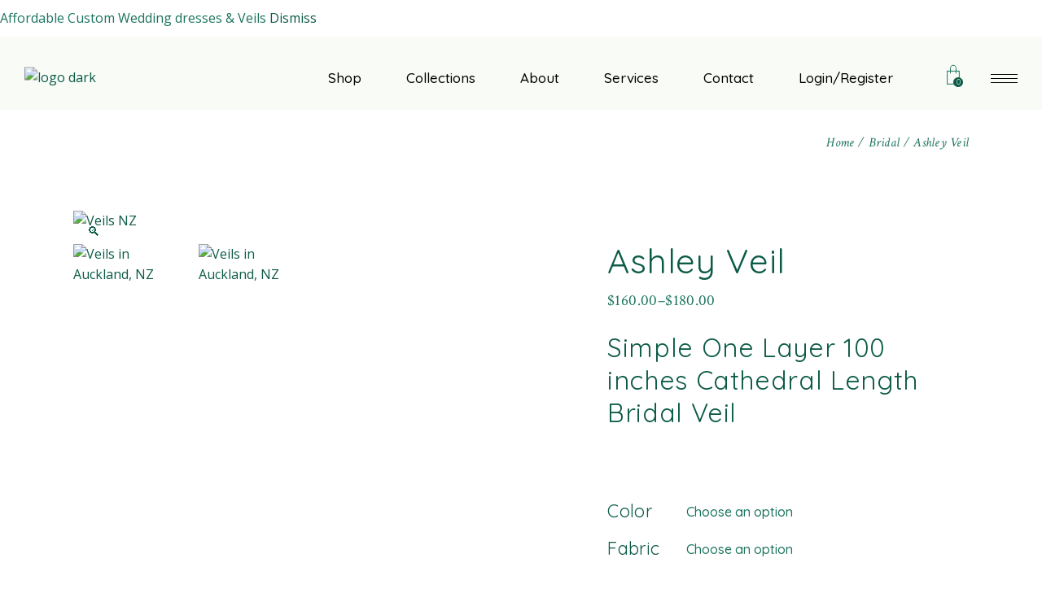

--- FILE ---
content_type: text/html; charset=UTF-8
request_url: https://ellieatelier.com/shop/ashley-veil/
body_size: 32735
content:
<!DOCTYPE html>
<html lang="en-US">
<head>
	<meta charset="UTF-8">
	<meta name="viewport" content="width=device-width, initial-scale=1, user-scalable=yes">
	<link rel="profile" href="https://gmpg.org/xfn/11">
	
	
	<meta name='robots' content='index, follow, max-image-preview:large, max-snippet:-1, max-video-preview:-1' />
	<style>img:is([sizes="auto" i], [sizes^="auto," i]) { contain-intrinsic-size: 3000px 1500px }</style>
	<script>window._wca = window._wca || [];</script>

	<!-- This site is optimized with the Yoast SEO plugin v25.6 - https://yoast.com/wordpress/plugins/seo/ -->
	<title>Plain Veils NZ | Ellie Atelier | Ashley Veil</title>
<link data-rocket-preload as="style" href="https://fonts.googleapis.com/css?family=Quicksand%3A300%2C400%2C400i%2C500%2C600%2C700%7CCrimson%20Text%3A300%2C400%2C400i%2C500%2C600%2C700%7COpen%20Sans%3A300%2C400%2C400i%2C500%2C600%2C700&#038;subset=latin-ext&#038;display=swap" rel="preload">
<link href="https://fonts.googleapis.com/css?family=Quicksand%3A300%2C400%2C400i%2C500%2C600%2C700%7CCrimson%20Text%3A300%2C400%2C400i%2C500%2C600%2C700%7COpen%20Sans%3A300%2C400%2C400i%2C500%2C600%2C700&#038;subset=latin-ext&#038;display=swap" media="print" onload="this.media=&#039;all&#039;" rel="stylesheet">
<noscript><link rel="stylesheet" href="https://fonts.googleapis.com/css?family=Quicksand%3A300%2C400%2C400i%2C500%2C600%2C700%7CCrimson%20Text%3A300%2C400%2C400i%2C500%2C600%2C700%7COpen%20Sans%3A300%2C400%2C400i%2C500%2C600%2C700&#038;subset=latin-ext&#038;display=swap"></noscript>
	<meta name="description" content="Beautiful plain Veils by Ellie Atelier, NZ. Check out our veils selection for the very best in unique or custom made. Soft, Elegant, Sheer, plain etc." />
	<link rel="canonical" href="https://ellieatelier.com/shop/ashley-veil/" />
	<meta property="og:locale" content="en_US" />
	<meta property="og:type" content="article" />
	<meta property="og:title" content="Plain Veils NZ | Ellie Atelier | Ashley Veil" />
	<meta property="og:description" content="Beautiful plain Veils by Ellie Atelier, NZ. Check out our veils selection for the very best in unique or custom made. Soft, Elegant, Sheer, plain etc." />
	<meta property="og:url" content="https://ellieatelier.com/shop/ashley-veil/" />
	<meta property="og:site_name" content="Ellie Atelier" />
	<meta property="article:publisher" content="https://www.facebook.com/ellieatelier" />
	<meta property="article:modified_time" content="2023-04-07T02:39:54+00:00" />
	<meta property="og:image" content="https://ellieatelier.com/wp-content/uploads/2021/11/IMG_6090-scaled-1-e1680835179860.jpeg" />
	<meta property="og:image:width" content="900" />
	<meta property="og:image:height" content="1200" />
	<meta property="og:image:type" content="image/jpeg" />
	<meta name="twitter:card" content="summary_large_image" />
	<meta name="twitter:label1" content="Est. reading time" />
	<meta name="twitter:data1" content="1 minute" />
	<script type="application/ld+json" class="yoast-schema-graph">{"@context":"https://schema.org","@graph":[{"@type":"WebPage","@id":"https://ellieatelier.com/shop/ashley-veil/","url":"https://ellieatelier.com/shop/ashley-veil/","name":"Plain Veils NZ | Ellie Atelier | Ashley Veil","isPartOf":{"@id":"https://ellieatelier.com/#website"},"primaryImageOfPage":{"@id":"https://ellieatelier.com/shop/ashley-veil/#primaryimage"},"image":{"@id":"https://ellieatelier.com/shop/ashley-veil/#primaryimage"},"thumbnailUrl":"https://ellieatelier.com/wp-content/uploads/2021/11/IMG_6090-scaled-1-e1680835179860.jpeg","datePublished":"2021-11-05T00:53:21+00:00","dateModified":"2023-04-07T02:39:54+00:00","description":"Beautiful plain Veils by Ellie Atelier, NZ. Check out our veils selection for the very best in unique or custom made. Soft, Elegant, Sheer, plain etc.","breadcrumb":{"@id":"https://ellieatelier.com/shop/ashley-veil/#breadcrumb"},"inLanguage":"en-US","potentialAction":[{"@type":"ReadAction","target":["https://ellieatelier.com/shop/ashley-veil/"]}]},{"@type":"ImageObject","inLanguage":"en-US","@id":"https://ellieatelier.com/shop/ashley-veil/#primaryimage","url":"https://ellieatelier.com/wp-content/uploads/2021/11/IMG_6090-scaled-1-e1680835179860.jpeg","contentUrl":"https://ellieatelier.com/wp-content/uploads/2021/11/IMG_6090-scaled-1-e1680835179860.jpeg","width":900,"height":1200,"caption":"Veils NZ"},{"@type":"BreadcrumbList","@id":"https://ellieatelier.com/shop/ashley-veil/#breadcrumb","itemListElement":[{"@type":"ListItem","position":1,"name":"Home","item":"https://ellieatelier.com/"},{"@type":"ListItem","position":2,"name":"Products","item":"https://ellieatelier.com/shop/"},{"@type":"ListItem","position":3,"name":"Ashley Veil"}]},{"@type":"WebSite","@id":"https://ellieatelier.com/#website","url":"https://ellieatelier.com/","name":"Ellie Atelier","description":"Wedding Dresses Auckland","publisher":{"@id":"https://ellieatelier.com/#organization"},"potentialAction":[{"@type":"SearchAction","target":{"@type":"EntryPoint","urlTemplate":"https://ellieatelier.com/?s={search_term_string}"},"query-input":{"@type":"PropertyValueSpecification","valueRequired":true,"valueName":"search_term_string"}}],"inLanguage":"en-US"},{"@type":"Organization","@id":"https://ellieatelier.com/#organization","name":"Ellie Atelier - Bridal & Alterations","url":"https://ellieatelier.com/","logo":{"@type":"ImageObject","inLanguage":"en-US","@id":"https://ellieatelier.com/#/schema/logo/image/","url":"https://ellieatelier.com/wp-content/uploads/2021/11/EllieAtelier-black.png","contentUrl":"https://ellieatelier.com/wp-content/uploads/2021/11/EllieAtelier-black.png","width":1033,"height":300,"caption":"Ellie Atelier - Bridal & Alterations"},"image":{"@id":"https://ellieatelier.com/#/schema/logo/image/"},"sameAs":["https://www.facebook.com/ellieatelier","https://www.instagram.com/ellieatelier/","https://www.pinterest.pt/ellieatelier"]}]}</script>
	<!-- / Yoast SEO plugin. -->


<link rel='dns-prefetch' href='//stats.wp.com' />
<link rel='dns-prefetch' href='//fonts.googleapis.com' />
<link rel='dns-prefetch' href='//maxcdn.bootstrapcdn.com' />
<link rel='dns-prefetch' href='//www.googletagmanager.com' />
<link rel='dns-prefetch' href='//pagead2.googlesyndication.com' />
<link href='https://fonts.gstatic.com' crossorigin rel='preconnect' />
<link rel='preconnect' href='//i0.wp.com' />
<link rel='preconnect' href='//c0.wp.com' />
<link rel="alternate" type="application/rss+xml" title="Ellie Atelier &raquo; Feed" href="https://ellieatelier.com/feed/" />
<link rel="alternate" type="application/rss+xml" title="Ellie Atelier &raquo; Comments Feed" href="https://ellieatelier.com/comments/feed/" />
<link rel='stylesheet' id='jetpack_related-posts-css' href='https://c0.wp.com/p/jetpack/14.9.1/modules/related-posts/related-posts.css' type='text/css' media='all' />
<link rel='stylesheet' id='sbi_styles-css' href='https://ellieatelier.com/wp-content/plugins/instagram-feed/css/sbi-styles.min.css?ver=6.9.1' type='text/css' media='all' />
<link rel='stylesheet' id='dripicons-css' href='https://ellieatelier.com/wp-content/plugins/roisin-core/inc/icons/dripicons/assets/css/dripicons.min.css?ver=6.8.2' type='text/css' media='all' />
<link rel='stylesheet' id='elegant-icons-css' href='https://ellieatelier.com/wp-content/plugins/roisin-core/inc/icons/elegant-icons/assets/css/elegant-icons.min.css?ver=6.8.2' type='text/css' media='all' />
<link rel='stylesheet' id='font-awesome-css' href='https://ellieatelier.com/wp-content/plugins/roisin-core/inc/icons/font-awesome/assets/css/all.min.css?ver=6.8.2' type='text/css' media='all' />
<link rel='stylesheet' id='ionicons-css' href='https://ellieatelier.com/wp-content/plugins/roisin-core/inc/icons/ionicons/assets/css/ionicons.min.css?ver=6.8.2' type='text/css' media='all' />
<link rel='stylesheet' id='linea-icons-css' href='https://ellieatelier.com/wp-content/plugins/roisin-core/inc/icons/linea-icons/assets/css/linea-icons.min.css?ver=6.8.2' type='text/css' media='all' />
<link rel='stylesheet' id='linear-icons-css' href='https://ellieatelier.com/wp-content/plugins/roisin-core/inc/icons/linear-icons/assets/css/linear-icons.min.css?ver=6.8.2' type='text/css' media='all' />
<link rel='stylesheet' id='material-icons-css' href='https://fonts.googleapis.com/icon?family=Material+Icons&#038;ver=6.8.2' type='text/css' media='all' />
<link rel='stylesheet' id='simple-line-icons-css' href='https://ellieatelier.com/wp-content/plugins/roisin-core/inc/icons/simple-line-icons/assets/css/simple-line-icons.min.css?ver=6.8.2' type='text/css' media='all' />
<link rel='stylesheet' id='sby_styles-css' href='https://ellieatelier.com/wp-content/plugins/feeds-for-youtube/css/sb-youtube-free.min.css?ver=2.4.0' type='text/css' media='all' />
<link rel='stylesheet' id='premium-addons-css' href='https://ellieatelier.com/wp-content/plugins/premium-addons-for-elementor/assets/frontend/min-css/premium-addons.min.css?ver=4.11.27' type='text/css' media='all' />
<link rel='stylesheet' id='premium-pro-css' href='https://ellieatelier.com/wp-content/plugins/premium-addons-pro/assets/frontend/min-css/premium-addons.min.css?ver=2.9.42' type='text/css' media='all' />
<style id='wp-emoji-styles-inline-css' type='text/css'>

	img.wp-smiley, img.emoji {
		display: inline !important;
		border: none !important;
		box-shadow: none !important;
		height: 1em !important;
		width: 1em !important;
		margin: 0 0.07em !important;
		vertical-align: -0.1em !important;
		background: none !important;
		padding: 0 !important;
	}
</style>
<link rel='stylesheet' id='wp-block-library-css' href='https://c0.wp.com/c/6.8.2/wp-includes/css/dist/block-library/style.min.css' type='text/css' media='all' />
<style id='classic-theme-styles-inline-css' type='text/css'>
/*! This file is auto-generated */
.wp-block-button__link{color:#fff;background-color:#32373c;border-radius:9999px;box-shadow:none;text-decoration:none;padding:calc(.667em + 2px) calc(1.333em + 2px);font-size:1.125em}.wp-block-file__button{background:#32373c;color:#fff;text-decoration:none}
</style>
<style id='safe-svg-svg-icon-style-inline-css' type='text/css'>
.safe-svg-cover{text-align:center}.safe-svg-cover .safe-svg-inside{display:inline-block;max-width:100%}.safe-svg-cover svg{fill:currentColor;height:100%;max-height:100%;max-width:100%;width:100%}

</style>
<style id='ce4wp-subscribe-style-inline-css' type='text/css'>
.wp-block-ce4wp-subscribe{max-width:840px;margin:0 auto}.wp-block-ce4wp-subscribe .title{margin-bottom:0}.wp-block-ce4wp-subscribe .subTitle{margin-top:0;font-size:0.8em}.wp-block-ce4wp-subscribe .disclaimer{margin-top:5px;font-size:0.8em}.wp-block-ce4wp-subscribe .disclaimer .disclaimer-label{margin-left:10px}.wp-block-ce4wp-subscribe .inputBlock{width:100%;margin-bottom:10px}.wp-block-ce4wp-subscribe .inputBlock input{width:100%}.wp-block-ce4wp-subscribe .inputBlock label{display:inline-block}.wp-block-ce4wp-subscribe .submit-button{margin-top:25px;display:block}.wp-block-ce4wp-subscribe .required-text{display:inline-block;margin:0;padding:0;margin-left:0.3em}.wp-block-ce4wp-subscribe .onSubmission{height:0;max-width:840px;margin:0 auto}.wp-block-ce4wp-subscribe .firstNameSummary .lastNameSummary{text-transform:capitalize}.wp-block-ce4wp-subscribe .ce4wp-inline-notification{display:flex;flex-direction:row;align-items:center;padding:13px 10px;width:100%;height:40px;border-style:solid;border-color:orange;border-width:1px;border-left-width:4px;border-radius:3px;background:rgba(255,133,15,0.1);flex:none;order:0;flex-grow:1;margin:0px 0px}.wp-block-ce4wp-subscribe .ce4wp-inline-warning-text{font-style:normal;font-weight:normal;font-size:16px;line-height:20px;display:flex;align-items:center;color:#571600;margin-left:9px}.wp-block-ce4wp-subscribe .ce4wp-inline-warning-icon{color:orange}.wp-block-ce4wp-subscribe .ce4wp-inline-warning-arrow{color:#571600;margin-left:auto}.wp-block-ce4wp-subscribe .ce4wp-banner-clickable{cursor:pointer}.ce4wp-link{cursor:pointer}

.no-flex{display:block}.sub-header{margin-bottom:1em}


</style>
<link rel='stylesheet' id='mediaelement-css' href='https://c0.wp.com/c/6.8.2/wp-includes/js/mediaelement/mediaelementplayer-legacy.min.css' type='text/css' media='all' />
<link rel='stylesheet' id='wp-mediaelement-css' href='https://c0.wp.com/c/6.8.2/wp-includes/js/mediaelement/wp-mediaelement.min.css' type='text/css' media='all' />
<style id='jetpack-sharing-buttons-style-inline-css' type='text/css'>
.jetpack-sharing-buttons__services-list{display:flex;flex-direction:row;flex-wrap:wrap;gap:0;list-style-type:none;margin:5px;padding:0}.jetpack-sharing-buttons__services-list.has-small-icon-size{font-size:12px}.jetpack-sharing-buttons__services-list.has-normal-icon-size{font-size:16px}.jetpack-sharing-buttons__services-list.has-large-icon-size{font-size:24px}.jetpack-sharing-buttons__services-list.has-huge-icon-size{font-size:36px}@media print{.jetpack-sharing-buttons__services-list{display:none!important}}.editor-styles-wrapper .wp-block-jetpack-sharing-buttons{gap:0;padding-inline-start:0}ul.jetpack-sharing-buttons__services-list.has-background{padding:1.25em 2.375em}
</style>
<style id='global-styles-inline-css' type='text/css'>
:root{--wp--preset--aspect-ratio--square: 1;--wp--preset--aspect-ratio--4-3: 4/3;--wp--preset--aspect-ratio--3-4: 3/4;--wp--preset--aspect-ratio--3-2: 3/2;--wp--preset--aspect-ratio--2-3: 2/3;--wp--preset--aspect-ratio--16-9: 16/9;--wp--preset--aspect-ratio--9-16: 9/16;--wp--preset--color--black: #000000;--wp--preset--color--cyan-bluish-gray: #abb8c3;--wp--preset--color--white: #ffffff;--wp--preset--color--pale-pink: #f78da7;--wp--preset--color--vivid-red: #cf2e2e;--wp--preset--color--luminous-vivid-orange: #ff6900;--wp--preset--color--luminous-vivid-amber: #fcb900;--wp--preset--color--light-green-cyan: #7bdcb5;--wp--preset--color--vivid-green-cyan: #00d084;--wp--preset--color--pale-cyan-blue: #8ed1fc;--wp--preset--color--vivid-cyan-blue: #0693e3;--wp--preset--color--vivid-purple: #9b51e0;--wp--preset--gradient--vivid-cyan-blue-to-vivid-purple: linear-gradient(135deg,rgba(6,147,227,1) 0%,rgb(155,81,224) 100%);--wp--preset--gradient--light-green-cyan-to-vivid-green-cyan: linear-gradient(135deg,rgb(122,220,180) 0%,rgb(0,208,130) 100%);--wp--preset--gradient--luminous-vivid-amber-to-luminous-vivid-orange: linear-gradient(135deg,rgba(252,185,0,1) 0%,rgba(255,105,0,1) 100%);--wp--preset--gradient--luminous-vivid-orange-to-vivid-red: linear-gradient(135deg,rgba(255,105,0,1) 0%,rgb(207,46,46) 100%);--wp--preset--gradient--very-light-gray-to-cyan-bluish-gray: linear-gradient(135deg,rgb(238,238,238) 0%,rgb(169,184,195) 100%);--wp--preset--gradient--cool-to-warm-spectrum: linear-gradient(135deg,rgb(74,234,220) 0%,rgb(151,120,209) 20%,rgb(207,42,186) 40%,rgb(238,44,130) 60%,rgb(251,105,98) 80%,rgb(254,248,76) 100%);--wp--preset--gradient--blush-light-purple: linear-gradient(135deg,rgb(255,206,236) 0%,rgb(152,150,240) 100%);--wp--preset--gradient--blush-bordeaux: linear-gradient(135deg,rgb(254,205,165) 0%,rgb(254,45,45) 50%,rgb(107,0,62) 100%);--wp--preset--gradient--luminous-dusk: linear-gradient(135deg,rgb(255,203,112) 0%,rgb(199,81,192) 50%,rgb(65,88,208) 100%);--wp--preset--gradient--pale-ocean: linear-gradient(135deg,rgb(255,245,203) 0%,rgb(182,227,212) 50%,rgb(51,167,181) 100%);--wp--preset--gradient--electric-grass: linear-gradient(135deg,rgb(202,248,128) 0%,rgb(113,206,126) 100%);--wp--preset--gradient--midnight: linear-gradient(135deg,rgb(2,3,129) 0%,rgb(40,116,252) 100%);--wp--preset--font-size--small: 13px;--wp--preset--font-size--medium: 20px;--wp--preset--font-size--large: 36px;--wp--preset--font-size--x-large: 42px;--wp--preset--spacing--20: 0.44rem;--wp--preset--spacing--30: 0.67rem;--wp--preset--spacing--40: 1rem;--wp--preset--spacing--50: 1.5rem;--wp--preset--spacing--60: 2.25rem;--wp--preset--spacing--70: 3.38rem;--wp--preset--spacing--80: 5.06rem;--wp--preset--shadow--natural: 6px 6px 9px rgba(0, 0, 0, 0.2);--wp--preset--shadow--deep: 12px 12px 50px rgba(0, 0, 0, 0.4);--wp--preset--shadow--sharp: 6px 6px 0px rgba(0, 0, 0, 0.2);--wp--preset--shadow--outlined: 6px 6px 0px -3px rgba(255, 255, 255, 1), 6px 6px rgba(0, 0, 0, 1);--wp--preset--shadow--crisp: 6px 6px 0px rgba(0, 0, 0, 1);}:where(.is-layout-flex){gap: 0.5em;}:where(.is-layout-grid){gap: 0.5em;}body .is-layout-flex{display: flex;}.is-layout-flex{flex-wrap: wrap;align-items: center;}.is-layout-flex > :is(*, div){margin: 0;}body .is-layout-grid{display: grid;}.is-layout-grid > :is(*, div){margin: 0;}:where(.wp-block-columns.is-layout-flex){gap: 2em;}:where(.wp-block-columns.is-layout-grid){gap: 2em;}:where(.wp-block-post-template.is-layout-flex){gap: 1.25em;}:where(.wp-block-post-template.is-layout-grid){gap: 1.25em;}.has-black-color{color: var(--wp--preset--color--black) !important;}.has-cyan-bluish-gray-color{color: var(--wp--preset--color--cyan-bluish-gray) !important;}.has-white-color{color: var(--wp--preset--color--white) !important;}.has-pale-pink-color{color: var(--wp--preset--color--pale-pink) !important;}.has-vivid-red-color{color: var(--wp--preset--color--vivid-red) !important;}.has-luminous-vivid-orange-color{color: var(--wp--preset--color--luminous-vivid-orange) !important;}.has-luminous-vivid-amber-color{color: var(--wp--preset--color--luminous-vivid-amber) !important;}.has-light-green-cyan-color{color: var(--wp--preset--color--light-green-cyan) !important;}.has-vivid-green-cyan-color{color: var(--wp--preset--color--vivid-green-cyan) !important;}.has-pale-cyan-blue-color{color: var(--wp--preset--color--pale-cyan-blue) !important;}.has-vivid-cyan-blue-color{color: var(--wp--preset--color--vivid-cyan-blue) !important;}.has-vivid-purple-color{color: var(--wp--preset--color--vivid-purple) !important;}.has-black-background-color{background-color: var(--wp--preset--color--black) !important;}.has-cyan-bluish-gray-background-color{background-color: var(--wp--preset--color--cyan-bluish-gray) !important;}.has-white-background-color{background-color: var(--wp--preset--color--white) !important;}.has-pale-pink-background-color{background-color: var(--wp--preset--color--pale-pink) !important;}.has-vivid-red-background-color{background-color: var(--wp--preset--color--vivid-red) !important;}.has-luminous-vivid-orange-background-color{background-color: var(--wp--preset--color--luminous-vivid-orange) !important;}.has-luminous-vivid-amber-background-color{background-color: var(--wp--preset--color--luminous-vivid-amber) !important;}.has-light-green-cyan-background-color{background-color: var(--wp--preset--color--light-green-cyan) !important;}.has-vivid-green-cyan-background-color{background-color: var(--wp--preset--color--vivid-green-cyan) !important;}.has-pale-cyan-blue-background-color{background-color: var(--wp--preset--color--pale-cyan-blue) !important;}.has-vivid-cyan-blue-background-color{background-color: var(--wp--preset--color--vivid-cyan-blue) !important;}.has-vivid-purple-background-color{background-color: var(--wp--preset--color--vivid-purple) !important;}.has-black-border-color{border-color: var(--wp--preset--color--black) !important;}.has-cyan-bluish-gray-border-color{border-color: var(--wp--preset--color--cyan-bluish-gray) !important;}.has-white-border-color{border-color: var(--wp--preset--color--white) !important;}.has-pale-pink-border-color{border-color: var(--wp--preset--color--pale-pink) !important;}.has-vivid-red-border-color{border-color: var(--wp--preset--color--vivid-red) !important;}.has-luminous-vivid-orange-border-color{border-color: var(--wp--preset--color--luminous-vivid-orange) !important;}.has-luminous-vivid-amber-border-color{border-color: var(--wp--preset--color--luminous-vivid-amber) !important;}.has-light-green-cyan-border-color{border-color: var(--wp--preset--color--light-green-cyan) !important;}.has-vivid-green-cyan-border-color{border-color: var(--wp--preset--color--vivid-green-cyan) !important;}.has-pale-cyan-blue-border-color{border-color: var(--wp--preset--color--pale-cyan-blue) !important;}.has-vivid-cyan-blue-border-color{border-color: var(--wp--preset--color--vivid-cyan-blue) !important;}.has-vivid-purple-border-color{border-color: var(--wp--preset--color--vivid-purple) !important;}.has-vivid-cyan-blue-to-vivid-purple-gradient-background{background: var(--wp--preset--gradient--vivid-cyan-blue-to-vivid-purple) !important;}.has-light-green-cyan-to-vivid-green-cyan-gradient-background{background: var(--wp--preset--gradient--light-green-cyan-to-vivid-green-cyan) !important;}.has-luminous-vivid-amber-to-luminous-vivid-orange-gradient-background{background: var(--wp--preset--gradient--luminous-vivid-amber-to-luminous-vivid-orange) !important;}.has-luminous-vivid-orange-to-vivid-red-gradient-background{background: var(--wp--preset--gradient--luminous-vivid-orange-to-vivid-red) !important;}.has-very-light-gray-to-cyan-bluish-gray-gradient-background{background: var(--wp--preset--gradient--very-light-gray-to-cyan-bluish-gray) !important;}.has-cool-to-warm-spectrum-gradient-background{background: var(--wp--preset--gradient--cool-to-warm-spectrum) !important;}.has-blush-light-purple-gradient-background{background: var(--wp--preset--gradient--blush-light-purple) !important;}.has-blush-bordeaux-gradient-background{background: var(--wp--preset--gradient--blush-bordeaux) !important;}.has-luminous-dusk-gradient-background{background: var(--wp--preset--gradient--luminous-dusk) !important;}.has-pale-ocean-gradient-background{background: var(--wp--preset--gradient--pale-ocean) !important;}.has-electric-grass-gradient-background{background: var(--wp--preset--gradient--electric-grass) !important;}.has-midnight-gradient-background{background: var(--wp--preset--gradient--midnight) !important;}.has-small-font-size{font-size: var(--wp--preset--font-size--small) !important;}.has-medium-font-size{font-size: var(--wp--preset--font-size--medium) !important;}.has-large-font-size{font-size: var(--wp--preset--font-size--large) !important;}.has-x-large-font-size{font-size: var(--wp--preset--font-size--x-large) !important;}
:where(.wp-block-post-template.is-layout-flex){gap: 1.25em;}:where(.wp-block-post-template.is-layout-grid){gap: 1.25em;}
:where(.wp-block-columns.is-layout-flex){gap: 2em;}:where(.wp-block-columns.is-layout-grid){gap: 2em;}
:root :where(.wp-block-pullquote){font-size: 1.5em;line-height: 1.6;}
</style>
<link rel='stylesheet' id='ctf_styles-css' href='https://ellieatelier.com/wp-content/plugins/custom-twitter-feeds/css/ctf-styles.min.css?ver=2.3.1' type='text/css' media='all' />
<link rel='stylesheet' id='wpa-css-css' href='https://ellieatelier.com/wp-content/plugins/honeypot/includes/css/wpa.css?ver=2.2.14' type='text/css' media='all' />
<link rel='stylesheet' id='rs-plugin-settings-css' href='https://ellieatelier.com/wp-content/plugins/revslider/public/assets/css/rs6.css?ver=6.4.11' type='text/css' media='all' />
<style id='rs-plugin-settings-inline-css' type='text/css'>
#rs-demo-id {}
</style>
<link rel='stylesheet' id='photoswipe-css' href='https://c0.wp.com/p/woocommerce/10.0.4/assets/css/photoswipe/photoswipe.min.css' type='text/css' media='all' />
<link rel='stylesheet' id='photoswipe-default-skin-css' href='https://c0.wp.com/p/woocommerce/10.0.4/assets/css/photoswipe/default-skin/default-skin.min.css' type='text/css' media='all' />
<style id='woocommerce-inline-inline-css' type='text/css'>
.woocommerce form .form-row .required { visibility: visible; }
</style>
<link rel='stylesheet' id='cff-css' href='https://ellieatelier.com/wp-content/plugins/custom-facebook-feed/assets/css/cff-style.min.css?ver=4.3.2' type='text/css' media='all' />
<link rel='stylesheet' id='sb-font-awesome-css' href='https://maxcdn.bootstrapcdn.com/font-awesome/4.7.0/css/font-awesome.min.css?ver=6.8.2' type='text/css' media='all' />
<link rel='stylesheet' id='qi-addons-for-elementor-grid-style-css' href='https://ellieatelier.com/wp-content/plugins/qi-addons-for-elementor/assets/css/grid.min.css?ver=1.9.3' type='text/css' media='all' />
<link rel='stylesheet' id='qi-addons-for-elementor-helper-parts-style-css' href='https://ellieatelier.com/wp-content/plugins/qi-addons-for-elementor/assets/css/helper-parts.min.css?ver=1.9.3' type='text/css' media='all' />
<link rel='stylesheet' id='qi-addons-for-elementor-style-css' href='https://ellieatelier.com/wp-content/plugins/qi-addons-for-elementor/assets/css/main.min.css?ver=1.9.3' type='text/css' media='all' />
<link rel='stylesheet' id='select2-css' href='https://c0.wp.com/p/woocommerce/10.0.4/assets/css/select2.css' type='text/css' media='all' />
<link rel='stylesheet' id='roisin-core-dashboard-style-css' href='https://ellieatelier.com/wp-content/plugins/roisin-core/inc/core-dashboard/assets/css/core-dashboard.min.css?ver=6.8.2' type='text/css' media='all' />
<link rel='stylesheet' id='perfect-scrollbar-css' href='https://ellieatelier.com/wp-content/plugins/roisin-core/assets/plugins/perfect-scrollbar/perfect-scrollbar.css?ver=6.8.2' type='text/css' media='all' />
<link rel='stylesheet' id='roisin-main-css' href='https://ellieatelier.com/wp-content/themes/roisin/assets/css/main.min.css?ver=6.8.2' type='text/css' media='all' />
<link rel='stylesheet' id='roisin-core-style-css' href='https://ellieatelier.com/wp-content/plugins/roisin-core/assets/css/roisin-core.min.css?ver=6.8.2' type='text/css' media='all' />
<link rel='stylesheet' id='brands-styles-css' href='https://c0.wp.com/p/woocommerce/10.0.4/assets/css/brands.css' type='text/css' media='all' />
<link rel='stylesheet' id='roisin-child-style-css' href='https://ellieatelier.com/wp-content/themes/roisin-child/style.css?ver=6.8.2' type='text/css' media='all' />
<link rel='stylesheet' id='roisin-style-css' href='https://ellieatelier.com/wp-content/themes/roisin/style.css?ver=6.8.2' type='text/css' media='all' />
<style id='roisin-style-inline-css' type='text/css'>
@media only screen and (max-width: 680px){h1 { font-size: 38px;}h2 { font-size: 36px;}}#qodef-page-outer { margin-top: -100px;}.qodef-page-title { height: 90px;}.qodef-page-title .qodef-m-content { padding-top: 100px;}p { font-weight: 400;}h1 { font-weight: 400;}h2 { font-weight: 400;}h3 { font-weight: 400;}h4 { font-weight: 500;}h5 { font-weight: 500;}h6 { font-weight: 500;}.qodef-search-opener { color:  #0c5b47;}.qodef-search-opener { color:  #0c5b47;}.qodef-header--standard #qodef-page-header { background-color: rgba(255,255,255,0.74);}
</style>
<link rel='stylesheet' id='swiper-css' href='https://ellieatelier.com/wp-content/plugins/qi-addons-for-elementor/assets/plugins/swiper/8.4.5/swiper.min.css?ver=8.4.5' type='text/css' media='all' />
<link rel='stylesheet' id='magnific-popup-css' href='https://ellieatelier.com/wp-content/themes/roisin/assets/plugins/magnific-popup/magnific-popup.css?ver=6.8.2' type='text/css' media='all' />

<link rel='stylesheet' id='elementor-frontend-css' href='https://ellieatelier.com/wp-content/plugins/elementor/assets/css/frontend.min.css?ver=3.31.1' type='text/css' media='all' />
<style id='elementor-frontend-inline-css' type='text/css'>
.elementor-kit-7{--e-global-color-primary:#6EC1E4;--e-global-color-secondary:#54595F;--e-global-color-text:#7A7A7A;--e-global-color-accent:#61CE70;--e-global-typography-primary-font-family:"Roboto";--e-global-typography-primary-font-weight:600;--e-global-typography-secondary-font-family:"Roboto Slab";--e-global-typography-secondary-font-weight:400;--e-global-typography-text-font-family:"Roboto";--e-global-typography-text-font-weight:400;--e-global-typography-accent-font-family:"Roboto";--e-global-typography-accent-font-weight:500;}.elementor-kit-7 e-page-transition{background-color:#FFBC7D;}.elementor-section.elementor-section-boxed > .elementor-container{max-width:1140px;}.e-con{--container-max-width:1140px;}.elementor-widget:not(:last-child){margin-block-end:20px;}.elementor-element{--widgets-spacing:20px 20px;--widgets-spacing-row:20px;--widgets-spacing-column:20px;}{}h1.entry-title{display:var(--page-title-display);}@media(max-width:1024px){.elementor-section.elementor-section-boxed > .elementor-container{max-width:1024px;}.e-con{--container-max-width:1024px;}}@media(max-width:767px){.elementor-section.elementor-section-boxed > .elementor-container{max-width:767px;}.e-con{--container-max-width:767px;}}
.elementor-widget-container .premium-global-badge-{{ID}} .premium-badge-container{background-color:var( --e-global-color-primary );}.elementor-widget-container.premium-cursor-ftext .premium-global-cursor-{{ID}} .premium-cursor-follow-text{font-family:var( --e-global-typography-primary-font-family ), Sans-serif;font-weight:var( --e-global-typography-primary-font-weight );}.elementor-widget-container .premium-global-cursor-{{ID}}{color:var( --e-global-color-primary );fill:var( --e-global-color-primary );}.elementor-widget-container .premium-global-badge-{{ID}} .premium-badge-text{color:var( --e-global-color-secondary );}.elementor-widget-container .premium-global-badge-{{ID}} .premium-badge-icon{color:var( --e-global-color-secondary );fill:var( --e-global-color-secondary );}.elementor-10000 .elementor-element.elementor-element-878b2ff{--display:flex;--flex-direction:column;--container-widget-width:100%;--container-widget-height:initial;--container-widget-flex-grow:0;--container-widget-align-self:initial;--flex-wrap-mobile:wrap;--margin-top:50px;--margin-bottom:50px;--margin-left:0px;--margin-right:0px;}.elementor-widget-heading .premium-global-badge-{{ID}} .premium-badge-container{background-color:var( --e-global-color-primary );}.elementor-widget-heading.premium-cursor-ftext .premium-global-cursor-{{ID}} .premium-cursor-follow-text{font-family:var( --e-global-typography-primary-font-family ), Sans-serif;font-weight:var( --e-global-typography-primary-font-weight );}.elementor-widget-heading .premium-global-cursor-{{ID}}{color:var( --e-global-color-primary );fill:var( --e-global-color-primary );}.elementor-widget-heading .premium-global-badge-{{ID}} .premium-badge-text{color:var( --e-global-color-secondary );}.elementor-widget-heading .premium-global-badge-{{ID}} .premium-badge-icon{color:var( --e-global-color-secondary );fill:var( --e-global-color-secondary );}.elementor-widget-heading .elementor-heading-title{font-family:var( --e-global-typography-primary-font-family ), Sans-serif;font-weight:var( --e-global-typography-primary-font-weight );color:var( --e-global-color-primary );}.elementor-10000 .elementor-element.elementor-element-15682b1{text-align:center;}.elementor-10000 .elementor-element.elementor-element-15682b1 .elementor-heading-title{color:#000000;}.elementor-widget-text-editor .premium-global-badge-{{ID}} .premium-badge-container{background-color:var( --e-global-color-primary );}.elementor-widget-text-editor.premium-cursor-ftext .premium-global-cursor-{{ID}} .premium-cursor-follow-text{font-family:var( --e-global-typography-primary-font-family ), Sans-serif;font-weight:var( --e-global-typography-primary-font-weight );}.elementor-widget-text-editor .premium-global-cursor-{{ID}}{color:var( --e-global-color-primary );fill:var( --e-global-color-primary );}.elementor-widget-text-editor .premium-global-badge-{{ID}} .premium-badge-text{color:var( --e-global-color-secondary );}.elementor-widget-text-editor .premium-global-badge-{{ID}} .premium-badge-icon{color:var( --e-global-color-secondary );fill:var( --e-global-color-secondary );}.elementor-widget-text-editor{font-family:var( --e-global-typography-text-font-family ), Sans-serif;font-weight:var( --e-global-typography-text-font-weight );color:var( --e-global-color-text );}.elementor-widget-text-editor.elementor-drop-cap-view-stacked .elementor-drop-cap{background-color:var( --e-global-color-primary );}.elementor-widget-text-editor.elementor-drop-cap-view-framed .elementor-drop-cap, .elementor-widget-text-editor.elementor-drop-cap-view-default .elementor-drop-cap{color:var( --e-global-color-primary );border-color:var( --e-global-color-primary );}.elementor-10000 .elementor-element.elementor-element-fbc50cb{color:#000000;}#elementor-popup-modal-10000{background-color:rgba(0,0,0,.8);justify-content:center;align-items:center;pointer-events:all;}#elementor-popup-modal-10000 .dialog-message{width:640px;height:auto;}#elementor-popup-modal-10000 .dialog-close-button{display:flex;}#elementor-popup-modal-10000 .dialog-widget-content{box-shadow:2px 8px 23px 3px rgba(0,0,0,0.2);}
</style>
<link rel='stylesheet' id='widget-heading-css' href='https://ellieatelier.com/wp-content/plugins/elementor/assets/css/widget-heading.min.css?ver=3.31.1' type='text/css' media='all' />
<link rel='stylesheet' id='e-popup-css' href='https://ellieatelier.com/wp-content/plugins/elementor-pro/assets/css/conditionals/popup.min.css?ver=3.31.0' type='text/css' media='all' />
<link rel='stylesheet' id='roisin-core-elementor-css' href='https://ellieatelier.com/wp-content/plugins/roisin-core/inc/elementor/assets/css/elementor.min.css?ver=6.8.2' type='text/css' media='all' />
<link rel='stylesheet' id='cffstyles-css' href='https://ellieatelier.com/wp-content/plugins/custom-facebook-feed/assets/css/cff-style.min.css?ver=4.3.2' type='text/css' media='all' />
<link rel='stylesheet' id='sby-styles-css' href='https://ellieatelier.com/wp-content/plugins/feeds-for-youtube/css/sb-youtube-free.min.css?ver=2.4.0' type='text/css' media='all' />
<link rel='stylesheet' id='font-awesome-5-all-css' href='https://ellieatelier.com/wp-content/plugins/elementor/assets/lib/font-awesome/css/all.min.css?ver=4.11.27' type='text/css' media='all' />
<link rel='stylesheet' id='font-awesome-4-shim-css' href='https://ellieatelier.com/wp-content/plugins/elementor/assets/lib/font-awesome/css/v4-shims.min.css?ver=3.31.1' type='text/css' media='all' />
<link rel='stylesheet' id='sbistyles-css' href='https://ellieatelier.com/wp-content/plugins/instagram-feed/css/sbi-styles.min.css?ver=6.9.1' type='text/css' media='all' />
<link rel='stylesheet' id='elementor-gf-local-roboto-css' href='https://ellieatelier.com/wp-content/uploads/elementor/google-fonts/css/roboto.css?ver=1754714967' type='text/css' media='all' />
<link rel='stylesheet' id='elementor-gf-local-robotoslab-css' href='https://ellieatelier.com/wp-content/uploads/elementor/google-fonts/css/robotoslab.css?ver=1754714971' type='text/css' media='all' />
<script type="text/javascript" src="https://c0.wp.com/c/6.8.2/wp-includes/js/jquery/jquery.min.js" id="jquery-core-js"></script>
<script type="text/javascript" src="https://c0.wp.com/c/6.8.2/wp-includes/js/jquery/jquery-migrate.min.js" id="jquery-migrate-js"></script>
<script type="text/javascript" id="jetpack_related-posts-js-extra">
/* <![CDATA[ */
var related_posts_js_options = {"post_heading":"h4"};
/* ]]> */
</script>
<script type="text/javascript" src="https://c0.wp.com/p/jetpack/14.9.1/_inc/build/related-posts/related-posts.min.js" id="jetpack_related-posts-js"></script>
<script type="text/javascript" src="https://ellieatelier.com/wp-content/plugins/revslider/public/assets/js/rbtools.min.js?ver=6.4.8" id="tp-tools-js"></script>
<script type="text/javascript" src="https://ellieatelier.com/wp-content/plugins/revslider/public/assets/js/rs6.min.js?ver=6.4.11" id="revmin-js"></script>
<script type="text/javascript" src="https://c0.wp.com/p/woocommerce/10.0.4/assets/js/jquery-blockui/jquery.blockUI.min.js" id="jquery-blockui-js" defer="defer" data-wp-strategy="defer"></script>
<script type="text/javascript" id="wc-add-to-cart-js-extra">
/* <![CDATA[ */
var wc_add_to_cart_params = {"ajax_url":"\/wp-admin\/admin-ajax.php","wc_ajax_url":"\/?wc-ajax=%%endpoint%%","i18n_view_cart":"View cart","cart_url":"https:\/\/ellieatelier.com\/cart\/","is_cart":"","cart_redirect_after_add":"no"};
/* ]]> */
</script>
<script type="text/javascript" src="https://c0.wp.com/p/woocommerce/10.0.4/assets/js/frontend/add-to-cart.min.js" id="wc-add-to-cart-js" defer="defer" data-wp-strategy="defer"></script>
<script type="text/javascript" src="https://c0.wp.com/p/woocommerce/10.0.4/assets/js/zoom/jquery.zoom.min.js" id="zoom-js" defer="defer" data-wp-strategy="defer"></script>
<script type="text/javascript" src="https://c0.wp.com/p/woocommerce/10.0.4/assets/js/photoswipe/photoswipe.min.js" id="photoswipe-js" defer="defer" data-wp-strategy="defer"></script>
<script type="text/javascript" src="https://c0.wp.com/p/woocommerce/10.0.4/assets/js/photoswipe/photoswipe-ui-default.min.js" id="photoswipe-ui-default-js" defer="defer" data-wp-strategy="defer"></script>
<script type="text/javascript" id="wc-single-product-js-extra">
/* <![CDATA[ */
var wc_single_product_params = {"i18n_required_rating_text":"Please select a rating","i18n_rating_options":["1 of 5 stars","2 of 5 stars","3 of 5 stars","4 of 5 stars","5 of 5 stars"],"i18n_product_gallery_trigger_text":"View full-screen image gallery","review_rating_required":"yes","flexslider":{"rtl":false,"animation":"slide","smoothHeight":true,"directionNav":false,"controlNav":"thumbnails","slideshow":false,"animationSpeed":500,"animationLoop":false,"allowOneSlide":false},"zoom_enabled":"1","zoom_options":[],"photoswipe_enabled":"1","photoswipe_options":{"shareEl":false,"closeOnScroll":false,"history":false,"hideAnimationDuration":0,"showAnimationDuration":0},"flexslider_enabled":""};
/* ]]> */
</script>
<script type="text/javascript" src="https://c0.wp.com/p/woocommerce/10.0.4/assets/js/frontend/single-product.min.js" id="wc-single-product-js" defer="defer" data-wp-strategy="defer"></script>
<script type="text/javascript" src="https://c0.wp.com/p/woocommerce/10.0.4/assets/js/js-cookie/js.cookie.min.js" id="js-cookie-js" defer="defer" data-wp-strategy="defer"></script>
<script type="text/javascript" id="woocommerce-js-extra">
/* <![CDATA[ */
var woocommerce_params = {"ajax_url":"\/wp-admin\/admin-ajax.php","wc_ajax_url":"\/?wc-ajax=%%endpoint%%","i18n_password_show":"Show password","i18n_password_hide":"Hide password"};
/* ]]> */
</script>
<script type="text/javascript" src="https://c0.wp.com/p/woocommerce/10.0.4/assets/js/frontend/woocommerce.min.js" id="woocommerce-js" defer="defer" data-wp-strategy="defer"></script>
<script type="text/javascript" id="WCPAY_ASSETS-js-extra">
/* <![CDATA[ */
var wcpayAssets = {"url":"https:\/\/ellieatelier.com\/wp-content\/plugins\/woocommerce-payments\/dist\/"};
/* ]]> */
</script>
<script type="text/javascript" src="https://c0.wp.com/p/woocommerce/10.0.4/assets/js/select2/select2.full.min.js" id="select2-js" defer="defer" data-wp-strategy="defer"></script>
<script type="text/javascript" src="https://stats.wp.com/s-202603.js" id="woocommerce-analytics-js" defer="defer" data-wp-strategy="defer"></script>
<script type="text/javascript" src="https://ellieatelier.com/wp-content/plugins/elementor/assets/lib/font-awesome/js/v4-shims.min.js?ver=3.31.1" id="font-awesome-4-shim-js"></script>
<link rel="https://api.w.org/" href="https://ellieatelier.com/wp-json/" /><link rel="alternate" title="JSON" type="application/json" href="https://ellieatelier.com/wp-json/wp/v2/product/6858" /><link rel="EditURI" type="application/rsd+xml" title="RSD" href="https://ellieatelier.com/xmlrpc.php?rsd" />
<meta name="generator" content="WordPress 6.8.2" />
<meta name="generator" content="WooCommerce 10.0.4" />
<link rel='shortlink' href='https://ellieatelier.com/?p=6858' />
<link rel="alternate" title="oEmbed (JSON)" type="application/json+oembed" href="https://ellieatelier.com/wp-json/oembed/1.0/embed?url=https%3A%2F%2Fellieatelier.com%2Fshop%2Fashley-veil%2F" />
<link rel="alternate" title="oEmbed (XML)" type="text/xml+oembed" href="https://ellieatelier.com/wp-json/oembed/1.0/embed?url=https%3A%2F%2Fellieatelier.com%2Fshop%2Fashley-veil%2F&#038;format=xml" />
<meta name="generator" content="Site Kit by Google 1.158.0" /><!-- Global site tag (gtag.js) - Google Analytics -->
<script async src="https://www.googletagmanager.com/gtag/js?id=G-CH2B1TDLG9"></script>
<script>
  window.dataLayer = window.dataLayer || [];
  function gtag(){dataLayer.push(arguments);}
  gtag('js', new Date());

  gtag('config', 'G-CH2B1TDLG9');
</script>	<style>img#wpstats{display:none}</style>
			<noscript><style>.woocommerce-product-gallery{ opacity: 1 !important; }</style></noscript>
	
<!-- Google AdSense meta tags added by Site Kit -->
<meta name="google-adsense-platform-account" content="ca-host-pub-2644536267352236">
<meta name="google-adsense-platform-domain" content="sitekit.withgoogle.com">
<!-- End Google AdSense meta tags added by Site Kit -->
<meta name="generator" content="Elementor 3.31.1; features: e_font_icon_svg, additional_custom_breakpoints, e_element_cache; settings: css_print_method-internal, google_font-enabled, font_display-auto">
			<style>
				.e-con.e-parent:nth-of-type(n+4):not(.e-lazyloaded):not(.e-no-lazyload),
				.e-con.e-parent:nth-of-type(n+4):not(.e-lazyloaded):not(.e-no-lazyload) * {
					background-image: none !important;
				}
				@media screen and (max-height: 1024px) {
					.e-con.e-parent:nth-of-type(n+3):not(.e-lazyloaded):not(.e-no-lazyload),
					.e-con.e-parent:nth-of-type(n+3):not(.e-lazyloaded):not(.e-no-lazyload) * {
						background-image: none !important;
					}
				}
				@media screen and (max-height: 640px) {
					.e-con.e-parent:nth-of-type(n+2):not(.e-lazyloaded):not(.e-no-lazyload),
					.e-con.e-parent:nth-of-type(n+2):not(.e-lazyloaded):not(.e-no-lazyload) * {
						background-image: none !important;
					}
				}
			</style>
			
<!-- Google AdSense snippet added by Site Kit -->
<script type="text/javascript" async="async" src="https://pagead2.googlesyndication.com/pagead/js/adsbygoogle.js?client=ca-pub-9548551950464018&amp;host=ca-host-pub-2644536267352236" crossorigin="anonymous"></script>

<!-- End Google AdSense snippet added by Site Kit -->
<meta name="generator" content="Powered by Slider Revolution 6.4.11 - responsive, Mobile-Friendly Slider Plugin for WordPress with comfortable drag and drop interface." />
<link rel="icon" href="https://ellieatelier.com/wp-content/uploads/2021/11/JPEG-100x100.jpg" sizes="32x32" />
<link rel="icon" href="https://ellieatelier.com/wp-content/uploads/2021/11/JPEG-300x300.jpg" sizes="192x192" />
<link rel="apple-touch-icon" href="https://ellieatelier.com/wp-content/uploads/2021/11/JPEG-300x300.jpg" />
<meta name="msapplication-TileImage" content="https://ellieatelier.com/wp-content/uploads/2021/11/JPEG-300x300.jpg" />
<script type="text/javascript">function setREVStartSize(e){
			//window.requestAnimationFrame(function() {				 
				window.RSIW = window.RSIW===undefined ? window.innerWidth : window.RSIW;	
				window.RSIH = window.RSIH===undefined ? window.innerHeight : window.RSIH;	
				try {								
					var pw = document.getElementById(e.c).parentNode.offsetWidth,
						newh;
					pw = pw===0 || isNaN(pw) ? window.RSIW : pw;
					e.tabw = e.tabw===undefined ? 0 : parseInt(e.tabw);
					e.thumbw = e.thumbw===undefined ? 0 : parseInt(e.thumbw);
					e.tabh = e.tabh===undefined ? 0 : parseInt(e.tabh);
					e.thumbh = e.thumbh===undefined ? 0 : parseInt(e.thumbh);
					e.tabhide = e.tabhide===undefined ? 0 : parseInt(e.tabhide);
					e.thumbhide = e.thumbhide===undefined ? 0 : parseInt(e.thumbhide);
					e.mh = e.mh===undefined || e.mh=="" || e.mh==="auto" ? 0 : parseInt(e.mh,0);		
					if(e.layout==="fullscreen" || e.l==="fullscreen") 						
						newh = Math.max(e.mh,window.RSIH);					
					else{					
						e.gw = Array.isArray(e.gw) ? e.gw : [e.gw];
						for (var i in e.rl) if (e.gw[i]===undefined || e.gw[i]===0) e.gw[i] = e.gw[i-1];					
						e.gh = e.el===undefined || e.el==="" || (Array.isArray(e.el) && e.el.length==0)? e.gh : e.el;
						e.gh = Array.isArray(e.gh) ? e.gh : [e.gh];
						for (var i in e.rl) if (e.gh[i]===undefined || e.gh[i]===0) e.gh[i] = e.gh[i-1];
											
						var nl = new Array(e.rl.length),
							ix = 0,						
							sl;					
						e.tabw = e.tabhide>=pw ? 0 : e.tabw;
						e.thumbw = e.thumbhide>=pw ? 0 : e.thumbw;
						e.tabh = e.tabhide>=pw ? 0 : e.tabh;
						e.thumbh = e.thumbhide>=pw ? 0 : e.thumbh;					
						for (var i in e.rl) nl[i] = e.rl[i]<window.RSIW ? 0 : e.rl[i];
						sl = nl[0];									
						for (var i in nl) if (sl>nl[i] && nl[i]>0) { sl = nl[i]; ix=i;}															
						var m = pw>(e.gw[ix]+e.tabw+e.thumbw) ? 1 : (pw-(e.tabw+e.thumbw)) / (e.gw[ix]);					
						newh =  (e.gh[ix] * m) + (e.tabh + e.thumbh);
					}				
					if(window.rs_init_css===undefined) window.rs_init_css = document.head.appendChild(document.createElement("style"));					
					document.getElementById(e.c).height = newh+"px";
					window.rs_init_css.innerHTML += "#"+e.c+"_wrapper { height: "+newh+"px }";				
				} catch(e){
					console.log("Failure at Presize of Slider:" + e)
				}					   
			//});
		  };</script>
<style>.pswp.pafe-lightbox-modal {display: none;}</style>		<style type="text/css" id="wp-custom-css">
			.qodef-grid.qodef-layout--template>.qodef-grid-inner>.qodef-grid-item.qodef-col--2 {
    width: 25%;
}

@media only screen and (max-width: 600px).qodef-col--2 {
    width: 100%!important;
}
@media screen and (min-width: 980px) {
.qodef-page-title .qodef-m-inner {
    margin-top: 30px;
	}}

/* Custom Code */
#qodef-woo-page.qodef--single .woocommerce-product-gallery__wrapper > .woocommerce-product-gallery__image {
    position: relative;
    width: calc(100% - 16px)!important;
    margin: 0 8px;
    overflow: hidden;
}
#qodef-woo-page.qodef--single .woocommerce-product-gallery.woocommerce-product-gallery--columns-4 .woocommerce-product-gallery__image {
    width: 25%;
}
#qodef-woo-page.qodef--single .woocommerce-product-gallery__wrapper .qodef-woo-thumbnails-wrapper {
		display: flex;
    flex-wrap: wrap;
}
.qodef-woo-thumbnails-wrapper .woocommerce-product-gallery__image {
    position: relative;
    padding: 0 8px;
    margin-top: 16px;
}
.woocommerce-product-gallery__image a {
    display: block;
    width: 100%;
}		</style>
		<meta name="generator" content="WP Rocket 3.19.3" data-wpr-features="wpr_preload_links wpr_desktop" /></head>
<body class="wp-singular product-template-default single single-product postid-6858 wp-custom-logo wp-theme-roisin wp-child-theme-roisin-child theme-roisin qode-framework-1.1.4 woocommerce woocommerce-page woocommerce-demo-store woocommerce-no-js jps-theme-roisin-child piotnetforms-edit qodef-qi--no-touch qi-addons-for-elementor-1.9.3 qodef-back-to-top--enabled  qodef-content-grid-1200 qodef-header--dark qodef-header--standard qodef-header-appearance--sticky qodef-mobile-header--standard qodef-drop-down-second--full-width roisin-core-1.0.3 roisin-child-child-1.0.0 roisin-1.4 qodef-header-standard--right qodef-search--fullscreen elementor-default elementor-kit-7" itemscope itemtype="https://schema.org/WebPage">
	<p role="complementary" aria-label="Store notice" class="woocommerce-store-notice demo_store" data-notice-id="f7e785a3061c8666e7138d9209db5f97" style="display:none;">Affordable Custom Wedding dresses &amp; Veils <a role="button" href="#" class="woocommerce-store-notice__dismiss-link">Dismiss</a></p>	<div data-rocket-location-hash="18650cb9cf30c9f334b0be2d4e35eb4a" id="qodef-page-wrapper" class="">
		<header data-rocket-location-hash="205173c7e43684d122c51d5bdab5b227" id="qodef-page-header">
		<div id="qodef-page-header-inner" >
		<a itemprop="url" class="qodef-header-logo-link qodef-height--set" href="https://ellieatelier.com/" style="height:50px" rel="home">
	<img fetchpriority="high" width="1033" height="300" src="https://ellieatelier.com/wp-content/uploads/2021/11/EllieAtelier-black.png" class="qodef-header-logo-image qodef--main" alt="logo main" />	<img width="1033" height="300" src="https://ellieatelier.com/wp-content/uploads/2021/11/EllieAtelier-black.png" class="qodef-header-logo-image qodef--dark" alt="logo dark" />	<img width="1033" height="300" src="https://ellieatelier.com/wp-content/uploads/2021/11/EllieAtelier-black.png" class="qodef-header-logo-image qodef--light" alt="logo main" /></a>	<nav class="qodef-header-navigation" role="navigation" aria-label="Top Menu">
		<ul id="qodef-main-navigation-menu" class="menu"><li class="menu-item menu-item-type-custom menu-item-object-custom menu-item-5921"><a href="/shop/"><span class="qodef-menu-item-inner"><span class="qodef-menu-item-text">Shop</span></span></a></li>
<li class="menu-item menu-item-type-post_type menu-item-object-page menu-item-5947"><a href="https://ellieatelier.com/collections/"><span class="qodef-menu-item-inner"><span class="qodef-menu-item-text">Collections</span></span></a></li>
<li class="menu-item menu-item-type-post_type menu-item-object-page menu-item-5940"><a href="https://ellieatelier.com/about/"><span class="qodef-menu-item-inner"><span class="qodef-menu-item-text">About</span></span></a></li>
<li class="menu-item menu-item-type-post_type menu-item-object-page menu-item-5944"><a href="https://ellieatelier.com/services/"><span class="qodef-menu-item-inner"><span class="qodef-menu-item-text">Services</span></span></a></li>
<li class="menu-item menu-item-type-post_type menu-item-object-page menu-item-5941"><a href="https://ellieatelier.com/contact/"><span class="qodef-menu-item-inner"><span class="qodef-menu-item-text">Contact</span></span></a></li>
<li class="nmr-logged-out menu-item menu-item-type-custom menu-item-object-custom menu-item-6557"><a href="/my-account/"><span class="qodef-menu-item-inner"><span class="qodef-menu-item-text">Login/Register</span></span></a></li>
</ul>	</nav>
<div class="qodef-widget-holder">
	<div id="roisin_core_woo_dropdown_cart-2" class="widget widget_roisin_core_woo_dropdown_cart qodef-header-widget-area-one" data-area="header-widget-one">			<div class="qodef-woo-dropdown-cart qodef-m" >
				<div class="qodef-woo-dropdown-cart-inner qodef-m-inner">
					<a itemprop="url" class="qodef-m-opener" href="https://ellieatelier.com/cart/">
	<span class="qodef-m-opener-icon">
        <svg version="1.1" xmlns="http://www.w3.org/2000/svg" xmlns:xlink="http://www.w3.org/1999/xlink" x="0px" y="0px"	 width="17.648px" height="24.083px" viewBox="0 0 17.648 25.083" enable-background="new 0 0 17.648 25.083" xml:space="preserve"><rect x="1.294" y="8.382" fill="none" stroke-miterlimit="10" width="15" height="16"/><path fill="none" stroke-miterlimit="10" d="M9.741-9.65"/><path fill="none" stroke-miterlimit="10" d="M8.793,11.224"/><path fill="none" stroke-miterlimit="10" d="M5.294,11.243V4.864c0,0-0.12-3.59,3.506-3.59 c3.541,0,3.493,3.56,3.493,3.56v6.44"/></svg>
    </span>
	<span class="qodef-m-opener-count">0</span>
</a><div class="qodef-m-dropdown">
	<div class="qodef-m-dropdown-inner">
		<p class="qodef-m-posts-not-found qodef-grid-item">No products in the cart.</p>	</div>
</div>				</div>
			</div>
			</div><div id="roisin_core_side_area_opener-2" class="widget widget_roisin_core_side_area_opener qodef-header-widget-area-one" data-area="header-widget-one">			<a itemprop="url" class="qodef-side-area-opener qodef-side-area-opener--predefined"   href="#">
				<span class="qodef-lines"><span class="qodef-line qodef-line-1"></span><span class="qodef-line qodef-line-2"></span><span class="qodef-line qodef-line-3"></span></span>			</a>
			</div></div>
	</div>
	<div data-rocket-location-hash="125f9d2a67211d3e231f6390a20baed6" class="qodef-header-sticky">
    <div class="qodef-header-sticky-inner ">
        <a itemprop="url" class="qodef-header-logo-link qodef-height--set" href="https://ellieatelier.com/" style="height:50px" rel="home">
	<img fetchpriority="high" width="1033" height="300" src="https://ellieatelier.com/wp-content/uploads/2021/11/EllieAtelier-black.png" class="qodef-header-logo-image qodef--main" alt="logo main" />	<img width="1033" height="300" src="https://ellieatelier.com/wp-content/uploads/2021/11/EllieAtelier-black.png" class="qodef-header-logo-image qodef--dark" alt="logo dark" />	<img width="1033" height="300" src="https://ellieatelier.com/wp-content/uploads/2021/11/EllieAtelier-black.png" class="qodef-header-logo-image qodef--light" alt="logo main" /></a>	<nav class="qodef-header-navigation" role="navigation" aria-label="Top Menu">
		<ul id="qodef-sticky-navigation-menu" class="menu"><li class="menu-item menu-item-type-custom menu-item-object-custom menu-item-5921"><a href="/shop/"><span class="qodef-menu-item-inner"><span class="qodef-menu-item-text">Shop</span></span></a></li>
<li class="menu-item menu-item-type-post_type menu-item-object-page menu-item-5947"><a href="https://ellieatelier.com/collections/"><span class="qodef-menu-item-inner"><span class="qodef-menu-item-text">Collections</span></span></a></li>
<li class="menu-item menu-item-type-post_type menu-item-object-page menu-item-5940"><a href="https://ellieatelier.com/about/"><span class="qodef-menu-item-inner"><span class="qodef-menu-item-text">About</span></span></a></li>
<li class="menu-item menu-item-type-post_type menu-item-object-page menu-item-5944"><a href="https://ellieatelier.com/services/"><span class="qodef-menu-item-inner"><span class="qodef-menu-item-text">Services</span></span></a></li>
<li class="menu-item menu-item-type-post_type menu-item-object-page menu-item-5941"><a href="https://ellieatelier.com/contact/"><span class="qodef-menu-item-inner"><span class="qodef-menu-item-text">Contact</span></span></a></li>
<li class="nmr-logged-out menu-item menu-item-type-custom menu-item-object-custom menu-item-6557"><a href="/my-account/"><span class="qodef-menu-item-inner"><span class="qodef-menu-item-text">Login/Register</span></span></a></li>
</ul>	</nav>
        <div class="qodef-widget-holder">
            <div id="roisin_core_woo_dropdown_cart-5" class="widget widget_roisin_core_woo_dropdown_cart qodef-sticky-right">			<div class="qodef-woo-dropdown-cart qodef-m" >
				<div class="qodef-woo-dropdown-cart-inner qodef-m-inner">
					<a itemprop="url" class="qodef-m-opener" href="https://ellieatelier.com/cart/">
	<span class="qodef-m-opener-icon">
        <svg version="1.1" xmlns="http://www.w3.org/2000/svg" xmlns:xlink="http://www.w3.org/1999/xlink" x="0px" y="0px"	 width="17.648px" height="24.083px" viewBox="0 0 17.648 25.083" enable-background="new 0 0 17.648 25.083" xml:space="preserve"><rect x="1.294" y="8.382" fill="none" stroke-miterlimit="10" width="15" height="16"/><path fill="none" stroke-miterlimit="10" d="M9.741-9.65"/><path fill="none" stroke-miterlimit="10" d="M8.793,11.224"/><path fill="none" stroke-miterlimit="10" d="M5.294,11.243V4.864c0,0-0.12-3.59,3.506-3.59 c3.541,0,3.493,3.56,3.493,3.56v6.44"/></svg>
    </span>
	<span class="qodef-m-opener-count">0</span>
</a><div class="qodef-m-dropdown">
	<div class="qodef-m-dropdown-inner">
		<p class="qodef-m-posts-not-found qodef-grid-item">No products in the cart.</p>	</div>
</div>				</div>
			</div>
			</div><div id="roisin_core_side_area_opener-4" class="widget widget_roisin_core_side_area_opener qodef-sticky-right">			<a itemprop="url" class="qodef-side-area-opener qodef-side-area-opener--predefined"   href="#">
				<span class="qodef-lines"><span class="qodef-line qodef-line-1"></span><span class="qodef-line qodef-line-2"></span><span class="qodef-line qodef-line-3"></span></span>			</a>
			</div>        </div>

            </div>
</div></header><header data-rocket-location-hash="42794c46417848e9d698620cd4e9cc45" id="qodef-page-mobile-header">
		<div data-rocket-location-hash="d1708c40d1e05987b6100f68d155a0a8" id="qodef-page-mobile-header-inner">
		<a itemprop="url" class="qodef-mobile-header-logo-link" href="https://ellieatelier.com/" style="height:36px" rel="home">
	<img loading="lazy" width="1033" height="300" src="https://ellieatelier.com/wp-content/uploads/2021/11/EllieAtelier-web-1.webp" class="qodef-header-logo-image qodef--main" alt="logo main" />	<img width="1033" height="300" src="https://ellieatelier.com/wp-content/uploads/2021/11/EllieAtelier-black.png" class="qodef-header-logo-image qodef--dark" alt="logo dark" /><img loading="lazy" width="1033" height="300" src="https://ellieatelier.com/wp-content/uploads/2021/11/EllieAtelier-black.png" class="qodef-header-logo-image qodef--light" alt="logo light" /></a><a id="qodef-mobile-header-opener" href="#">
	<span class="qodef-lines">
		<span class="qodef-line qodef-line-1"></span>
		<span class="qodef-line qodef-line-2"></span>
		<span class="qodef-line qodef-line-3"></span>
	</span>
</a>	<nav id="qodef-mobile-header-navigation" class="qodef-m" role="navigation" aria-label="Mobile Menu">
		<div class="qodef-m-inner"><ul id="qodef-mobile-header-navigation-menu" class="qodef-content-grid"><li class="menu-item menu-item-type-custom menu-item-object-custom menu-item-5921"><a href="/shop/"><span class="qodef-menu-item-inner">Shop</span></a></li>
<li class="menu-item menu-item-type-post_type menu-item-object-page menu-item-5947"><a href="https://ellieatelier.com/collections/"><span class="qodef-menu-item-inner">Collections</span></a></li>
<li class="menu-item menu-item-type-post_type menu-item-object-page menu-item-5940"><a href="https://ellieatelier.com/about/"><span class="qodef-menu-item-inner">About</span></a></li>
<li class="menu-item menu-item-type-post_type menu-item-object-page menu-item-5944"><a href="https://ellieatelier.com/services/"><span class="qodef-menu-item-inner">Services</span></a></li>
<li class="menu-item menu-item-type-post_type menu-item-object-page menu-item-5941"><a href="https://ellieatelier.com/contact/"><span class="qodef-menu-item-inner">Contact</span></a></li>
<li class="nmr-logged-out menu-item menu-item-type-custom menu-item-object-custom menu-item-6557"><a href="/my-account/"><span class="qodef-menu-item-inner">Login/Register</span></a></li>
</ul></div>	</nav>
	</div>
	</header>		<div data-rocket-location-hash="fc118d066dca690a4d534ed6e02565aa" id="qodef-page-outer">
			<div data-rocket-location-hash="084b2522debb0c02f6306ed8f492c993" class="qodef-page-title qodef-m qodef-title--standard-with-breadcrumbs qodef-alignment--left qodef-vertical-alignment--header-bottom">
			<div class="qodef-m-inner">
			
<div class="qodef-m-content qodef-content-grid ">
    <h5 class="qodef-m-title entry-title">
            </h5>
    <div itemprop="breadcrumb" class="qodef-breadcrumbs"><a itemprop="url" class="qodef-breadcrumbs-link" href="https://ellieatelier.com/"><span itemprop="title">Home</span></a><span class="qodef-breadcrumbs-separator"></span><a itemprop="url" class="qodef-breadcrumbs-link" href="https://ellieatelier.com/product-category/wedding-dresses/"><span itemprop="title">Bridal</span></a><span class="qodef-breadcrumbs-separator"></span><span itemprop="title" class="qodef-breadcrumbs-current">Ashley Veil</span></div></div>		</div>
	</div>			<div data-rocket-location-hash="7b2f1d56eb444908bf24bf08b54ed94d" id="qodef-page-inner" class="qodef-content-grid">
	<main id="qodef-page-content" class="qodef-grid qodef-layout--template qodef--no-bottom-space "><div class="qodef-grid-inner clear"><div id="qodef-woo-page" class="qodef-grid-item qodef--single qodef-popup--photo-swipe">
					
			<div class="woocommerce-notices-wrapper"></div><div id="product-6858" class="product type-product post-6858 status-publish first instock product_cat-wedding-dresses product_cat-veils product_tag-plain-veil product_tag-simple-veil product_tag-wedding-veil has-post-thumbnail shipping-taxable purchasable product-type-variable">

	<div class="qodef-woo-single-inner"><div class="qodef-woo-single-image"><div class="woocommerce-product-gallery woocommerce-product-gallery--with-images woocommerce-product-gallery--columns-4 images qodef-position--below" data-columns="4" style="opacity: 0; transition: opacity .25s ease-in-out;">
	<div class="woocommerce-product-gallery__wrapper">
		<div data-thumb="https://ellieatelier.com/wp-content/uploads/2021/11/IMG_6090-scaled-1-e1680835179860-1000x1000.jpeg" data-thumb-alt="Veils NZ" data-thumb-srcset="https://ellieatelier.com/wp-content/uploads/2021/11/IMG_6090-scaled-1-e1680835179860-1000x1000.jpeg 1000w, https://ellieatelier.com/wp-content/uploads/2021/11/IMG_6090-scaled-1-e1680835179860-600x600.jpeg 600w, https://ellieatelier.com/wp-content/uploads/2021/11/IMG_6090-scaled-1-e1680835179860-100x100.jpeg 100w, https://ellieatelier.com/wp-content/uploads/2021/11/IMG_6090-scaled-1-e1680835179860-150x150.jpeg 150w"  data-thumb-sizes="(max-width: 1000px) 100vw, 1000px" class="woocommerce-product-gallery__image"><a href="https://ellieatelier.com/wp-content/uploads/2021/11/IMG_6090-scaled-1-e1680835179860.jpeg"><img loading="lazy" width="600" height="600" src="https://ellieatelier.com/wp-content/uploads/2021/11/IMG_6090-scaled-1-e1680835179860-600x600.jpeg" class="wp-post-image" alt="Veils NZ" data-caption="" data-src="https://ellieatelier.com/wp-content/uploads/2021/11/IMG_6090-scaled-1-e1680835179860.jpeg" data-large_image="https://ellieatelier.com/wp-content/uploads/2021/11/IMG_6090-scaled-1-e1680835179860.jpeg" data-large_image_width="900" data-large_image_height="1200" decoding="async" srcset="https://ellieatelier.com/wp-content/uploads/2021/11/IMG_6090-scaled-1-e1680835179860-600x600.jpeg 600w, https://ellieatelier.com/wp-content/uploads/2021/11/IMG_6090-scaled-1-e1680835179860-1000x1000.jpeg 1000w, https://ellieatelier.com/wp-content/uploads/2021/11/IMG_6090-scaled-1-e1680835179860-100x100.jpeg 100w, https://ellieatelier.com/wp-content/uploads/2021/11/IMG_6090-scaled-1-e1680835179860-150x150.jpeg 150w" sizes="(max-width: 600px) 100vw, 600px" /></a></div><div class="qodef-woo-thumbnails-wrapper"><div data-thumb="https://ellieatelier.com/wp-content/uploads/2021/11/IMG_6091-scaled-1-1000x1000.jpeg" data-thumb-alt="Veils in Auckland, NZ" data-thumb-srcset="https://ellieatelier.com/wp-content/uploads/2021/11/IMG_6091-scaled-1-1000x1000.jpeg 1000w, https://ellieatelier.com/wp-content/uploads/2021/11/IMG_6091-scaled-1-600x600.jpeg 600w, https://ellieatelier.com/wp-content/uploads/2021/11/IMG_6091-scaled-1-100x100.jpeg 100w, https://ellieatelier.com/wp-content/uploads/2021/11/IMG_6091-scaled-1-150x150.jpeg 150w"  data-thumb-sizes="(max-width: 1000px) 100vw, 1000px" class="woocommerce-product-gallery__image"><a href="https://ellieatelier.com/wp-content/uploads/2021/11/IMG_6091-scaled-1.jpeg"><img loading="lazy" width="600" height="600" src="https://ellieatelier.com/wp-content/uploads/2021/11/IMG_6091-scaled-1-600x600.jpeg" class="" alt="Veils in Auckland, NZ" data-caption="" data-src="https://ellieatelier.com/wp-content/uploads/2021/11/IMG_6091-scaled-1.jpeg" data-large_image="https://ellieatelier.com/wp-content/uploads/2021/11/IMG_6091-scaled-1.jpeg" data-large_image_width="1920" data-large_image_height="2560" decoding="async" srcset="https://ellieatelier.com/wp-content/uploads/2021/11/IMG_6091-scaled-1-600x600.jpeg 600w, https://ellieatelier.com/wp-content/uploads/2021/11/IMG_6091-scaled-1-1000x1000.jpeg 1000w, https://ellieatelier.com/wp-content/uploads/2021/11/IMG_6091-scaled-1-100x100.jpeg 100w, https://ellieatelier.com/wp-content/uploads/2021/11/IMG_6091-scaled-1-150x150.jpeg 150w" sizes="(max-width: 600px) 100vw, 600px" /></a></div><div data-thumb="https://ellieatelier.com/wp-content/uploads/2021/11/IMG_6092-scaled-1-1000x1000.jpeg" data-thumb-alt="Veils in Auckland, NZ" data-thumb-srcset="https://ellieatelier.com/wp-content/uploads/2021/11/IMG_6092-scaled-1-1000x1000.jpeg 1000w, https://ellieatelier.com/wp-content/uploads/2021/11/IMG_6092-scaled-1-600x600.jpeg 600w, https://ellieatelier.com/wp-content/uploads/2021/11/IMG_6092-scaled-1-100x100.jpeg 100w, https://ellieatelier.com/wp-content/uploads/2021/11/IMG_6092-scaled-1-150x150.jpeg 150w"  data-thumb-sizes="(max-width: 1000px) 100vw, 1000px" class="woocommerce-product-gallery__image"><a href="https://ellieatelier.com/wp-content/uploads/2021/11/IMG_6092-scaled-1.jpeg"><img loading="lazy" width="600" height="600" src="https://ellieatelier.com/wp-content/uploads/2021/11/IMG_6092-scaled-1-600x600.jpeg" class="" alt="Veils in Auckland, NZ" data-caption="" data-src="https://ellieatelier.com/wp-content/uploads/2021/11/IMG_6092-scaled-1.jpeg" data-large_image="https://ellieatelier.com/wp-content/uploads/2021/11/IMG_6092-scaled-1.jpeg" data-large_image_width="1920" data-large_image_height="2560" decoding="async" srcset="https://ellieatelier.com/wp-content/uploads/2021/11/IMG_6092-scaled-1-600x600.jpeg 600w, https://ellieatelier.com/wp-content/uploads/2021/11/IMG_6092-scaled-1-1000x1000.jpeg 1000w, https://ellieatelier.com/wp-content/uploads/2021/11/IMG_6092-scaled-1-100x100.jpeg 100w, https://ellieatelier.com/wp-content/uploads/2021/11/IMG_6092-scaled-1-150x150.jpeg 150w" sizes="(max-width: 600px) 100vw, 600px" /></a></div></div>	</div>
</div>
</div>
	<div class="summary entry-summary">
		<h2 class="qodef-woo-product-title product_title entry-title">Ashley Veil</h2><p class="price"><span class="woocommerce-Price-amount amount" aria-hidden="true"><bdi><span class="woocommerce-Price-currencySymbol">&#36;</span>160.00</bdi></span> <span aria-hidden="true">&ndash;</span> <span class="woocommerce-Price-amount amount" aria-hidden="true"><bdi><span class="woocommerce-Price-currencySymbol">&#36;</span>180.00</bdi></span><span class="screen-reader-text">Price range: &#36;160.00 through &#36;180.00</span></p>
<div class="woocommerce-product-details__short-description">
	<div>
<div id="product-details-content-toggle" class="wt-content-toggle__body wt-mb-xs-3" aria-hidden="false">
<div data-listing-page-item-details-component="">
<h3 class="wt-text-body-03 wt-line-height-tight wt-break-word wt-mb-xs-1" data-listing-id="823844891">Simple One Layer 100 inches Cathedral Length Bridal Veil</h3>
<p>&nbsp;</p>
</div>
</div>
<div id="product-description-content-toggle" class="wt-content-toggle__body wt-mb-xs-3" aria-hidden="false">
<div>
<div class="wt-m-xs-2"></div>
<div data-id="description-text">
<div id="wt-content-toggle-product-details-read-more" class="" aria-hidden="false">
<p class="wt-text-body-01 wt-break-word" data-product-details-description-text-content="">
</div>
<div class="wt-text-center-xs"></div>
</div>
</div>
</div>
</div>
<div data-appears-component-name="listing_page_policy_shipping_variant"></div>
</div>

<form class="variations_form cart" action="https://ellieatelier.com/shop/ashley-veil/" method="post" enctype='multipart/form-data' data-product_id="6858" data-product_variations="[{&quot;attributes&quot;:{&quot;attribute_pa_color&quot;:&quot;ivory&quot;,&quot;attribute_pa_fabric&quot;:&quot;american-tulle&quot;},&quot;availability_html&quot;:&quot;&quot;,&quot;backorders_allowed&quot;:false,&quot;dimensions&quot;:{&quot;length&quot;:&quot;&quot;,&quot;width&quot;:&quot;&quot;,&quot;height&quot;:&quot;&quot;},&quot;dimensions_html&quot;:&quot;N\/A&quot;,&quot;display_price&quot;:160,&quot;display_regular_price&quot;:160,&quot;image&quot;:{&quot;title&quot;:&quot;Ashley veil&quot;,&quot;caption&quot;:&quot;&quot;,&quot;url&quot;:&quot;https:\/\/ellieatelier.com\/wp-content\/uploads\/2021\/11\/IMG_6090-scaled-1-e1680835179860.jpeg&quot;,&quot;alt&quot;:&quot;Veils NZ&quot;,&quot;src&quot;:&quot;https:\/\/ellieatelier.com\/wp-content\/uploads\/2021\/11\/IMG_6090-scaled-1-e1680835179860-600x600.jpeg&quot;,&quot;srcset&quot;:&quot;https:\/\/ellieatelier.com\/wp-content\/uploads\/2021\/11\/IMG_6090-scaled-1-e1680835179860-600x600.jpeg 600w, https:\/\/ellieatelier.com\/wp-content\/uploads\/2021\/11\/IMG_6090-scaled-1-e1680835179860-1000x1000.jpeg 1000w, https:\/\/ellieatelier.com\/wp-content\/uploads\/2021\/11\/IMG_6090-scaled-1-e1680835179860-100x100.jpeg 100w, https:\/\/ellieatelier.com\/wp-content\/uploads\/2021\/11\/IMG_6090-scaled-1-e1680835179860-150x150.jpeg 150w&quot;,&quot;sizes&quot;:&quot;(max-width: 600px) 100vw, 600px&quot;,&quot;full_src&quot;:&quot;https:\/\/ellieatelier.com\/wp-content\/uploads\/2021\/11\/IMG_6090-scaled-1-e1680835179860.jpeg&quot;,&quot;full_src_w&quot;:900,&quot;full_src_h&quot;:1200,&quot;gallery_thumbnail_src&quot;:&quot;https:\/\/ellieatelier.com\/wp-content\/uploads\/2021\/11\/IMG_6090-scaled-1-e1680835179860-1000x1000.jpeg&quot;,&quot;gallery_thumbnail_src_w&quot;:1000,&quot;gallery_thumbnail_src_h&quot;:1000,&quot;thumb_src&quot;:&quot;https:\/\/ellieatelier.com\/wp-content\/uploads\/2021\/11\/IMG_6090-scaled-1-e1680835179860-1000x1000.jpeg&quot;,&quot;thumb_src_w&quot;:1000,&quot;thumb_src_h&quot;:1000,&quot;src_w&quot;:600,&quot;src_h&quot;:600},&quot;image_id&quot;:6870,&quot;is_downloadable&quot;:false,&quot;is_in_stock&quot;:true,&quot;is_purchasable&quot;:true,&quot;is_sold_individually&quot;:&quot;no&quot;,&quot;is_virtual&quot;:false,&quot;max_qty&quot;:&quot;&quot;,&quot;min_qty&quot;:1,&quot;price_html&quot;:&quot;&lt;span class=\&quot;price\&quot;&gt;&lt;span class=\&quot;woocommerce-Price-amount amount\&quot;&gt;&lt;bdi&gt;&lt;span class=\&quot;woocommerce-Price-currencySymbol\&quot;&gt;&amp;#36;&lt;\/span&gt;160.00&lt;\/bdi&gt;&lt;\/span&gt;&lt;\/span&gt;&quot;,&quot;sku&quot;:&quot;&quot;,&quot;variation_description&quot;:&quot;&quot;,&quot;variation_id&quot;:9235,&quot;variation_is_active&quot;:true,&quot;variation_is_visible&quot;:true,&quot;weight&quot;:&quot;&quot;,&quot;weight_html&quot;:&quot;N\/A&quot;},{&quot;attributes&quot;:{&quot;attribute_pa_color&quot;:&quot;ivory&quot;,&quot;attribute_pa_fabric&quot;:&quot;italian-tulle&quot;},&quot;availability_html&quot;:&quot;&quot;,&quot;backorders_allowed&quot;:false,&quot;dimensions&quot;:{&quot;length&quot;:&quot;&quot;,&quot;width&quot;:&quot;&quot;,&quot;height&quot;:&quot;&quot;},&quot;dimensions_html&quot;:&quot;N\/A&quot;,&quot;display_price&quot;:180,&quot;display_regular_price&quot;:180,&quot;image&quot;:{&quot;title&quot;:&quot;Ashley veil&quot;,&quot;caption&quot;:&quot;&quot;,&quot;url&quot;:&quot;https:\/\/ellieatelier.com\/wp-content\/uploads\/2021\/11\/IMG_6090-scaled-1-e1680835179860.jpeg&quot;,&quot;alt&quot;:&quot;Veils NZ&quot;,&quot;src&quot;:&quot;https:\/\/ellieatelier.com\/wp-content\/uploads\/2021\/11\/IMG_6090-scaled-1-e1680835179860-600x600.jpeg&quot;,&quot;srcset&quot;:&quot;https:\/\/ellieatelier.com\/wp-content\/uploads\/2021\/11\/IMG_6090-scaled-1-e1680835179860-600x600.jpeg 600w, https:\/\/ellieatelier.com\/wp-content\/uploads\/2021\/11\/IMG_6090-scaled-1-e1680835179860-1000x1000.jpeg 1000w, https:\/\/ellieatelier.com\/wp-content\/uploads\/2021\/11\/IMG_6090-scaled-1-e1680835179860-100x100.jpeg 100w, https:\/\/ellieatelier.com\/wp-content\/uploads\/2021\/11\/IMG_6090-scaled-1-e1680835179860-150x150.jpeg 150w&quot;,&quot;sizes&quot;:&quot;(max-width: 600px) 100vw, 600px&quot;,&quot;full_src&quot;:&quot;https:\/\/ellieatelier.com\/wp-content\/uploads\/2021\/11\/IMG_6090-scaled-1-e1680835179860.jpeg&quot;,&quot;full_src_w&quot;:900,&quot;full_src_h&quot;:1200,&quot;gallery_thumbnail_src&quot;:&quot;https:\/\/ellieatelier.com\/wp-content\/uploads\/2021\/11\/IMG_6090-scaled-1-e1680835179860-1000x1000.jpeg&quot;,&quot;gallery_thumbnail_src_w&quot;:1000,&quot;gallery_thumbnail_src_h&quot;:1000,&quot;thumb_src&quot;:&quot;https:\/\/ellieatelier.com\/wp-content\/uploads\/2021\/11\/IMG_6090-scaled-1-e1680835179860-1000x1000.jpeg&quot;,&quot;thumb_src_w&quot;:1000,&quot;thumb_src_h&quot;:1000,&quot;src_w&quot;:600,&quot;src_h&quot;:600},&quot;image_id&quot;:6870,&quot;is_downloadable&quot;:false,&quot;is_in_stock&quot;:true,&quot;is_purchasable&quot;:true,&quot;is_sold_individually&quot;:&quot;no&quot;,&quot;is_virtual&quot;:false,&quot;max_qty&quot;:&quot;&quot;,&quot;min_qty&quot;:1,&quot;price_html&quot;:&quot;&lt;span class=\&quot;price\&quot;&gt;&lt;span class=\&quot;woocommerce-Price-amount amount\&quot;&gt;&lt;bdi&gt;&lt;span class=\&quot;woocommerce-Price-currencySymbol\&quot;&gt;&amp;#36;&lt;\/span&gt;180.00&lt;\/bdi&gt;&lt;\/span&gt;&lt;\/span&gt;&quot;,&quot;sku&quot;:&quot;&quot;,&quot;variation_description&quot;:&quot;&quot;,&quot;variation_id&quot;:9236,&quot;variation_is_active&quot;:true,&quot;variation_is_visible&quot;:true,&quot;weight&quot;:&quot;&quot;,&quot;weight_html&quot;:&quot;N\/A&quot;},{&quot;attributes&quot;:{&quot;attribute_pa_color&quot;:&quot;blush&quot;,&quot;attribute_pa_fabric&quot;:&quot;american-tulle&quot;},&quot;availability_html&quot;:&quot;&quot;,&quot;backorders_allowed&quot;:false,&quot;dimensions&quot;:{&quot;length&quot;:&quot;&quot;,&quot;width&quot;:&quot;&quot;,&quot;height&quot;:&quot;&quot;},&quot;dimensions_html&quot;:&quot;N\/A&quot;,&quot;display_price&quot;:180,&quot;display_regular_price&quot;:180,&quot;image&quot;:{&quot;title&quot;:&quot;Ashley veil&quot;,&quot;caption&quot;:&quot;&quot;,&quot;url&quot;:&quot;https:\/\/ellieatelier.com\/wp-content\/uploads\/2021\/11\/IMG_6090-scaled-1-e1680835179860.jpeg&quot;,&quot;alt&quot;:&quot;Veils NZ&quot;,&quot;src&quot;:&quot;https:\/\/ellieatelier.com\/wp-content\/uploads\/2021\/11\/IMG_6090-scaled-1-e1680835179860-600x600.jpeg&quot;,&quot;srcset&quot;:&quot;https:\/\/ellieatelier.com\/wp-content\/uploads\/2021\/11\/IMG_6090-scaled-1-e1680835179860-600x600.jpeg 600w, https:\/\/ellieatelier.com\/wp-content\/uploads\/2021\/11\/IMG_6090-scaled-1-e1680835179860-1000x1000.jpeg 1000w, https:\/\/ellieatelier.com\/wp-content\/uploads\/2021\/11\/IMG_6090-scaled-1-e1680835179860-100x100.jpeg 100w, https:\/\/ellieatelier.com\/wp-content\/uploads\/2021\/11\/IMG_6090-scaled-1-e1680835179860-150x150.jpeg 150w&quot;,&quot;sizes&quot;:&quot;(max-width: 600px) 100vw, 600px&quot;,&quot;full_src&quot;:&quot;https:\/\/ellieatelier.com\/wp-content\/uploads\/2021\/11\/IMG_6090-scaled-1-e1680835179860.jpeg&quot;,&quot;full_src_w&quot;:900,&quot;full_src_h&quot;:1200,&quot;gallery_thumbnail_src&quot;:&quot;https:\/\/ellieatelier.com\/wp-content\/uploads\/2021\/11\/IMG_6090-scaled-1-e1680835179860-1000x1000.jpeg&quot;,&quot;gallery_thumbnail_src_w&quot;:1000,&quot;gallery_thumbnail_src_h&quot;:1000,&quot;thumb_src&quot;:&quot;https:\/\/ellieatelier.com\/wp-content\/uploads\/2021\/11\/IMG_6090-scaled-1-e1680835179860-1000x1000.jpeg&quot;,&quot;thumb_src_w&quot;:1000,&quot;thumb_src_h&quot;:1000,&quot;src_w&quot;:600,&quot;src_h&quot;:600},&quot;image_id&quot;:6870,&quot;is_downloadable&quot;:false,&quot;is_in_stock&quot;:true,&quot;is_purchasable&quot;:true,&quot;is_sold_individually&quot;:&quot;no&quot;,&quot;is_virtual&quot;:false,&quot;max_qty&quot;:&quot;&quot;,&quot;min_qty&quot;:1,&quot;price_html&quot;:&quot;&lt;span class=\&quot;price\&quot;&gt;&lt;span class=\&quot;woocommerce-Price-amount amount\&quot;&gt;&lt;bdi&gt;&lt;span class=\&quot;woocommerce-Price-currencySymbol\&quot;&gt;&amp;#36;&lt;\/span&gt;180.00&lt;\/bdi&gt;&lt;\/span&gt;&lt;\/span&gt;&quot;,&quot;sku&quot;:&quot;&quot;,&quot;variation_description&quot;:&quot;&quot;,&quot;variation_id&quot;:9237,&quot;variation_is_active&quot;:true,&quot;variation_is_visible&quot;:true,&quot;weight&quot;:&quot;&quot;,&quot;weight_html&quot;:&quot;N\/A&quot;},{&quot;attributes&quot;:{&quot;attribute_pa_color&quot;:&quot;champaign&quot;,&quot;attribute_pa_fabric&quot;:&quot;italian-tulle&quot;},&quot;availability_html&quot;:&quot;&quot;,&quot;backorders_allowed&quot;:false,&quot;dimensions&quot;:{&quot;length&quot;:&quot;&quot;,&quot;width&quot;:&quot;&quot;,&quot;height&quot;:&quot;&quot;},&quot;dimensions_html&quot;:&quot;N\/A&quot;,&quot;display_price&quot;:180,&quot;display_regular_price&quot;:180,&quot;image&quot;:{&quot;title&quot;:&quot;Ashley veil&quot;,&quot;caption&quot;:&quot;&quot;,&quot;url&quot;:&quot;https:\/\/ellieatelier.com\/wp-content\/uploads\/2021\/11\/IMG_6090-scaled-1-e1680835179860.jpeg&quot;,&quot;alt&quot;:&quot;Veils NZ&quot;,&quot;src&quot;:&quot;https:\/\/ellieatelier.com\/wp-content\/uploads\/2021\/11\/IMG_6090-scaled-1-e1680835179860-600x600.jpeg&quot;,&quot;srcset&quot;:&quot;https:\/\/ellieatelier.com\/wp-content\/uploads\/2021\/11\/IMG_6090-scaled-1-e1680835179860-600x600.jpeg 600w, https:\/\/ellieatelier.com\/wp-content\/uploads\/2021\/11\/IMG_6090-scaled-1-e1680835179860-1000x1000.jpeg 1000w, https:\/\/ellieatelier.com\/wp-content\/uploads\/2021\/11\/IMG_6090-scaled-1-e1680835179860-100x100.jpeg 100w, https:\/\/ellieatelier.com\/wp-content\/uploads\/2021\/11\/IMG_6090-scaled-1-e1680835179860-150x150.jpeg 150w&quot;,&quot;sizes&quot;:&quot;(max-width: 600px) 100vw, 600px&quot;,&quot;full_src&quot;:&quot;https:\/\/ellieatelier.com\/wp-content\/uploads\/2021\/11\/IMG_6090-scaled-1-e1680835179860.jpeg&quot;,&quot;full_src_w&quot;:900,&quot;full_src_h&quot;:1200,&quot;gallery_thumbnail_src&quot;:&quot;https:\/\/ellieatelier.com\/wp-content\/uploads\/2021\/11\/IMG_6090-scaled-1-e1680835179860-1000x1000.jpeg&quot;,&quot;gallery_thumbnail_src_w&quot;:1000,&quot;gallery_thumbnail_src_h&quot;:1000,&quot;thumb_src&quot;:&quot;https:\/\/ellieatelier.com\/wp-content\/uploads\/2021\/11\/IMG_6090-scaled-1-e1680835179860-1000x1000.jpeg&quot;,&quot;thumb_src_w&quot;:1000,&quot;thumb_src_h&quot;:1000,&quot;src_w&quot;:600,&quot;src_h&quot;:600},&quot;image_id&quot;:6870,&quot;is_downloadable&quot;:false,&quot;is_in_stock&quot;:true,&quot;is_purchasable&quot;:true,&quot;is_sold_individually&quot;:&quot;no&quot;,&quot;is_virtual&quot;:false,&quot;max_qty&quot;:&quot;&quot;,&quot;min_qty&quot;:1,&quot;price_html&quot;:&quot;&lt;span class=\&quot;price\&quot;&gt;&lt;span class=\&quot;woocommerce-Price-amount amount\&quot;&gt;&lt;bdi&gt;&lt;span class=\&quot;woocommerce-Price-currencySymbol\&quot;&gt;&amp;#36;&lt;\/span&gt;180.00&lt;\/bdi&gt;&lt;\/span&gt;&lt;\/span&gt;&quot;,&quot;sku&quot;:&quot;&quot;,&quot;variation_description&quot;:&quot;&quot;,&quot;variation_id&quot;:9240,&quot;variation_is_active&quot;:true,&quot;variation_is_visible&quot;:true,&quot;weight&quot;:&quot;&quot;,&quot;weight_html&quot;:&quot;N\/A&quot;},{&quot;attributes&quot;:{&quot;attribute_pa_color&quot;:&quot;light-ivoryoff-white&quot;,&quot;attribute_pa_fabric&quot;:&quot;american-tulle&quot;},&quot;availability_html&quot;:&quot;&quot;,&quot;backorders_allowed&quot;:false,&quot;dimensions&quot;:{&quot;length&quot;:&quot;&quot;,&quot;width&quot;:&quot;&quot;,&quot;height&quot;:&quot;&quot;},&quot;dimensions_html&quot;:&quot;N\/A&quot;,&quot;display_price&quot;:160,&quot;display_regular_price&quot;:160,&quot;image&quot;:{&quot;title&quot;:&quot;Ashley veil&quot;,&quot;caption&quot;:&quot;&quot;,&quot;url&quot;:&quot;https:\/\/ellieatelier.com\/wp-content\/uploads\/2021\/11\/IMG_6090-scaled-1-e1680835179860.jpeg&quot;,&quot;alt&quot;:&quot;Veils NZ&quot;,&quot;src&quot;:&quot;https:\/\/ellieatelier.com\/wp-content\/uploads\/2021\/11\/IMG_6090-scaled-1-e1680835179860-600x600.jpeg&quot;,&quot;srcset&quot;:&quot;https:\/\/ellieatelier.com\/wp-content\/uploads\/2021\/11\/IMG_6090-scaled-1-e1680835179860-600x600.jpeg 600w, https:\/\/ellieatelier.com\/wp-content\/uploads\/2021\/11\/IMG_6090-scaled-1-e1680835179860-1000x1000.jpeg 1000w, https:\/\/ellieatelier.com\/wp-content\/uploads\/2021\/11\/IMG_6090-scaled-1-e1680835179860-100x100.jpeg 100w, https:\/\/ellieatelier.com\/wp-content\/uploads\/2021\/11\/IMG_6090-scaled-1-e1680835179860-150x150.jpeg 150w&quot;,&quot;sizes&quot;:&quot;(max-width: 600px) 100vw, 600px&quot;,&quot;full_src&quot;:&quot;https:\/\/ellieatelier.com\/wp-content\/uploads\/2021\/11\/IMG_6090-scaled-1-e1680835179860.jpeg&quot;,&quot;full_src_w&quot;:900,&quot;full_src_h&quot;:1200,&quot;gallery_thumbnail_src&quot;:&quot;https:\/\/ellieatelier.com\/wp-content\/uploads\/2021\/11\/IMG_6090-scaled-1-e1680835179860-1000x1000.jpeg&quot;,&quot;gallery_thumbnail_src_w&quot;:1000,&quot;gallery_thumbnail_src_h&quot;:1000,&quot;thumb_src&quot;:&quot;https:\/\/ellieatelier.com\/wp-content\/uploads\/2021\/11\/IMG_6090-scaled-1-e1680835179860-1000x1000.jpeg&quot;,&quot;thumb_src_w&quot;:1000,&quot;thumb_src_h&quot;:1000,&quot;src_w&quot;:600,&quot;src_h&quot;:600},&quot;image_id&quot;:6870,&quot;is_downloadable&quot;:false,&quot;is_in_stock&quot;:true,&quot;is_purchasable&quot;:true,&quot;is_sold_individually&quot;:&quot;no&quot;,&quot;is_virtual&quot;:false,&quot;max_qty&quot;:&quot;&quot;,&quot;min_qty&quot;:1,&quot;price_html&quot;:&quot;&lt;span class=\&quot;price\&quot;&gt;&lt;span class=\&quot;woocommerce-Price-amount amount\&quot;&gt;&lt;bdi&gt;&lt;span class=\&quot;woocommerce-Price-currencySymbol\&quot;&gt;&amp;#36;&lt;\/span&gt;160.00&lt;\/bdi&gt;&lt;\/span&gt;&lt;\/span&gt;&quot;,&quot;sku&quot;:&quot;&quot;,&quot;variation_description&quot;:&quot;&quot;,&quot;variation_id&quot;:8814,&quot;variation_is_active&quot;:true,&quot;variation_is_visible&quot;:true,&quot;weight&quot;:&quot;&quot;,&quot;weight_html&quot;:&quot;N\/A&quot;},{&quot;attributes&quot;:{&quot;attribute_pa_color&quot;:&quot;light-ivoryoff-white&quot;,&quot;attribute_pa_fabric&quot;:&quot;italian-tulle&quot;},&quot;availability_html&quot;:&quot;&quot;,&quot;backorders_allowed&quot;:false,&quot;dimensions&quot;:{&quot;length&quot;:&quot;&quot;,&quot;width&quot;:&quot;&quot;,&quot;height&quot;:&quot;&quot;},&quot;dimensions_html&quot;:&quot;N\/A&quot;,&quot;display_price&quot;:180,&quot;display_regular_price&quot;:180,&quot;image&quot;:{&quot;title&quot;:&quot;Ashley veil&quot;,&quot;caption&quot;:&quot;&quot;,&quot;url&quot;:&quot;https:\/\/ellieatelier.com\/wp-content\/uploads\/2021\/11\/IMG_6090-scaled-1-e1680835179860.jpeg&quot;,&quot;alt&quot;:&quot;Veils NZ&quot;,&quot;src&quot;:&quot;https:\/\/ellieatelier.com\/wp-content\/uploads\/2021\/11\/IMG_6090-scaled-1-e1680835179860-600x600.jpeg&quot;,&quot;srcset&quot;:&quot;https:\/\/ellieatelier.com\/wp-content\/uploads\/2021\/11\/IMG_6090-scaled-1-e1680835179860-600x600.jpeg 600w, https:\/\/ellieatelier.com\/wp-content\/uploads\/2021\/11\/IMG_6090-scaled-1-e1680835179860-1000x1000.jpeg 1000w, https:\/\/ellieatelier.com\/wp-content\/uploads\/2021\/11\/IMG_6090-scaled-1-e1680835179860-100x100.jpeg 100w, https:\/\/ellieatelier.com\/wp-content\/uploads\/2021\/11\/IMG_6090-scaled-1-e1680835179860-150x150.jpeg 150w&quot;,&quot;sizes&quot;:&quot;(max-width: 600px) 100vw, 600px&quot;,&quot;full_src&quot;:&quot;https:\/\/ellieatelier.com\/wp-content\/uploads\/2021\/11\/IMG_6090-scaled-1-e1680835179860.jpeg&quot;,&quot;full_src_w&quot;:900,&quot;full_src_h&quot;:1200,&quot;gallery_thumbnail_src&quot;:&quot;https:\/\/ellieatelier.com\/wp-content\/uploads\/2021\/11\/IMG_6090-scaled-1-e1680835179860-1000x1000.jpeg&quot;,&quot;gallery_thumbnail_src_w&quot;:1000,&quot;gallery_thumbnail_src_h&quot;:1000,&quot;thumb_src&quot;:&quot;https:\/\/ellieatelier.com\/wp-content\/uploads\/2021\/11\/IMG_6090-scaled-1-e1680835179860-1000x1000.jpeg&quot;,&quot;thumb_src_w&quot;:1000,&quot;thumb_src_h&quot;:1000,&quot;src_w&quot;:600,&quot;src_h&quot;:600},&quot;image_id&quot;:6870,&quot;is_downloadable&quot;:false,&quot;is_in_stock&quot;:true,&quot;is_purchasable&quot;:true,&quot;is_sold_individually&quot;:&quot;no&quot;,&quot;is_virtual&quot;:false,&quot;max_qty&quot;:&quot;&quot;,&quot;min_qty&quot;:1,&quot;price_html&quot;:&quot;&lt;span class=\&quot;price\&quot;&gt;&lt;span class=\&quot;woocommerce-Price-amount amount\&quot;&gt;&lt;bdi&gt;&lt;span class=\&quot;woocommerce-Price-currencySymbol\&quot;&gt;&amp;#36;&lt;\/span&gt;180.00&lt;\/bdi&gt;&lt;\/span&gt;&lt;\/span&gt;&quot;,&quot;sku&quot;:&quot;&quot;,&quot;variation_description&quot;:&quot;&quot;,&quot;variation_id&quot;:8815,&quot;variation_is_active&quot;:true,&quot;variation_is_visible&quot;:true,&quot;weight&quot;:&quot;&quot;,&quot;weight_html&quot;:&quot;N\/A&quot;},{&quot;attributes&quot;:{&quot;attribute_pa_color&quot;:&quot;white&quot;,&quot;attribute_pa_fabric&quot;:&quot;american-tulle&quot;},&quot;availability_html&quot;:&quot;&quot;,&quot;backorders_allowed&quot;:false,&quot;dimensions&quot;:{&quot;length&quot;:&quot;&quot;,&quot;width&quot;:&quot;&quot;,&quot;height&quot;:&quot;&quot;},&quot;dimensions_html&quot;:&quot;N\/A&quot;,&quot;display_price&quot;:160,&quot;display_regular_price&quot;:160,&quot;image&quot;:{&quot;title&quot;:&quot;Ashley veil&quot;,&quot;caption&quot;:&quot;&quot;,&quot;url&quot;:&quot;https:\/\/ellieatelier.com\/wp-content\/uploads\/2021\/11\/IMG_6090-scaled-1-e1680835179860.jpeg&quot;,&quot;alt&quot;:&quot;Veils NZ&quot;,&quot;src&quot;:&quot;https:\/\/ellieatelier.com\/wp-content\/uploads\/2021\/11\/IMG_6090-scaled-1-e1680835179860-600x600.jpeg&quot;,&quot;srcset&quot;:&quot;https:\/\/ellieatelier.com\/wp-content\/uploads\/2021\/11\/IMG_6090-scaled-1-e1680835179860-600x600.jpeg 600w, https:\/\/ellieatelier.com\/wp-content\/uploads\/2021\/11\/IMG_6090-scaled-1-e1680835179860-1000x1000.jpeg 1000w, https:\/\/ellieatelier.com\/wp-content\/uploads\/2021\/11\/IMG_6090-scaled-1-e1680835179860-100x100.jpeg 100w, https:\/\/ellieatelier.com\/wp-content\/uploads\/2021\/11\/IMG_6090-scaled-1-e1680835179860-150x150.jpeg 150w&quot;,&quot;sizes&quot;:&quot;(max-width: 600px) 100vw, 600px&quot;,&quot;full_src&quot;:&quot;https:\/\/ellieatelier.com\/wp-content\/uploads\/2021\/11\/IMG_6090-scaled-1-e1680835179860.jpeg&quot;,&quot;full_src_w&quot;:900,&quot;full_src_h&quot;:1200,&quot;gallery_thumbnail_src&quot;:&quot;https:\/\/ellieatelier.com\/wp-content\/uploads\/2021\/11\/IMG_6090-scaled-1-e1680835179860-1000x1000.jpeg&quot;,&quot;gallery_thumbnail_src_w&quot;:1000,&quot;gallery_thumbnail_src_h&quot;:1000,&quot;thumb_src&quot;:&quot;https:\/\/ellieatelier.com\/wp-content\/uploads\/2021\/11\/IMG_6090-scaled-1-e1680835179860-1000x1000.jpeg&quot;,&quot;thumb_src_w&quot;:1000,&quot;thumb_src_h&quot;:1000,&quot;src_w&quot;:600,&quot;src_h&quot;:600},&quot;image_id&quot;:6870,&quot;is_downloadable&quot;:false,&quot;is_in_stock&quot;:true,&quot;is_purchasable&quot;:true,&quot;is_sold_individually&quot;:&quot;no&quot;,&quot;is_virtual&quot;:false,&quot;max_qty&quot;:&quot;&quot;,&quot;min_qty&quot;:1,&quot;price_html&quot;:&quot;&lt;span class=\&quot;price\&quot;&gt;&lt;span class=\&quot;woocommerce-Price-amount amount\&quot;&gt;&lt;bdi&gt;&lt;span class=\&quot;woocommerce-Price-currencySymbol\&quot;&gt;&amp;#36;&lt;\/span&gt;160.00&lt;\/bdi&gt;&lt;\/span&gt;&lt;\/span&gt;&quot;,&quot;sku&quot;:&quot;&quot;,&quot;variation_description&quot;:&quot;&quot;,&quot;variation_id&quot;:8816,&quot;variation_is_active&quot;:true,&quot;variation_is_visible&quot;:true,&quot;weight&quot;:&quot;&quot;,&quot;weight_html&quot;:&quot;N\/A&quot;},{&quot;attributes&quot;:{&quot;attribute_pa_color&quot;:&quot;white&quot;,&quot;attribute_pa_fabric&quot;:&quot;italian-tulle&quot;},&quot;availability_html&quot;:&quot;&quot;,&quot;backorders_allowed&quot;:false,&quot;dimensions&quot;:{&quot;length&quot;:&quot;&quot;,&quot;width&quot;:&quot;&quot;,&quot;height&quot;:&quot;&quot;},&quot;dimensions_html&quot;:&quot;N\/A&quot;,&quot;display_price&quot;:180,&quot;display_regular_price&quot;:180,&quot;image&quot;:{&quot;title&quot;:&quot;Ashley veil&quot;,&quot;caption&quot;:&quot;&quot;,&quot;url&quot;:&quot;https:\/\/ellieatelier.com\/wp-content\/uploads\/2021\/11\/IMG_6090-scaled-1-e1680835179860.jpeg&quot;,&quot;alt&quot;:&quot;Veils NZ&quot;,&quot;src&quot;:&quot;https:\/\/ellieatelier.com\/wp-content\/uploads\/2021\/11\/IMG_6090-scaled-1-e1680835179860-600x600.jpeg&quot;,&quot;srcset&quot;:&quot;https:\/\/ellieatelier.com\/wp-content\/uploads\/2021\/11\/IMG_6090-scaled-1-e1680835179860-600x600.jpeg 600w, https:\/\/ellieatelier.com\/wp-content\/uploads\/2021\/11\/IMG_6090-scaled-1-e1680835179860-1000x1000.jpeg 1000w, https:\/\/ellieatelier.com\/wp-content\/uploads\/2021\/11\/IMG_6090-scaled-1-e1680835179860-100x100.jpeg 100w, https:\/\/ellieatelier.com\/wp-content\/uploads\/2021\/11\/IMG_6090-scaled-1-e1680835179860-150x150.jpeg 150w&quot;,&quot;sizes&quot;:&quot;(max-width: 600px) 100vw, 600px&quot;,&quot;full_src&quot;:&quot;https:\/\/ellieatelier.com\/wp-content\/uploads\/2021\/11\/IMG_6090-scaled-1-e1680835179860.jpeg&quot;,&quot;full_src_w&quot;:900,&quot;full_src_h&quot;:1200,&quot;gallery_thumbnail_src&quot;:&quot;https:\/\/ellieatelier.com\/wp-content\/uploads\/2021\/11\/IMG_6090-scaled-1-e1680835179860-1000x1000.jpeg&quot;,&quot;gallery_thumbnail_src_w&quot;:1000,&quot;gallery_thumbnail_src_h&quot;:1000,&quot;thumb_src&quot;:&quot;https:\/\/ellieatelier.com\/wp-content\/uploads\/2021\/11\/IMG_6090-scaled-1-e1680835179860-1000x1000.jpeg&quot;,&quot;thumb_src_w&quot;:1000,&quot;thumb_src_h&quot;:1000,&quot;src_w&quot;:600,&quot;src_h&quot;:600},&quot;image_id&quot;:6870,&quot;is_downloadable&quot;:false,&quot;is_in_stock&quot;:true,&quot;is_purchasable&quot;:true,&quot;is_sold_individually&quot;:&quot;no&quot;,&quot;is_virtual&quot;:false,&quot;max_qty&quot;:&quot;&quot;,&quot;min_qty&quot;:1,&quot;price_html&quot;:&quot;&lt;span class=\&quot;price\&quot;&gt;&lt;span class=\&quot;woocommerce-Price-amount amount\&quot;&gt;&lt;bdi&gt;&lt;span class=\&quot;woocommerce-Price-currencySymbol\&quot;&gt;&amp;#36;&lt;\/span&gt;180.00&lt;\/bdi&gt;&lt;\/span&gt;&lt;\/span&gt;&quot;,&quot;sku&quot;:&quot;&quot;,&quot;variation_description&quot;:&quot;&quot;,&quot;variation_id&quot;:8817,&quot;variation_is_active&quot;:true,&quot;variation_is_visible&quot;:true,&quot;weight&quot;:&quot;&quot;,&quot;weight_html&quot;:&quot;N\/A&quot;}]">
	
			<table class="variations" cellspacing="0" role="presentation">
			<tbody>
									<tr>
						<th class="label"><label for="pa_color">Color</label></th>
						<td class="value">
							<select id="pa_color" class="" name="attribute_pa_color" data-attribute_name="attribute_pa_color" data-show_option_none="yes"><option value="">Choose an option</option><option value="ivory" >Ivory</option><option value="light-ivoryoff-white" >light ivory(off white)</option><option value="white" >White</option><option value="blush" >blush</option><option value="champaign" >champaign</option></select>						</td>
					</tr>
									<tr>
						<th class="label"><label for="pa_fabric">Fabric</label></th>
						<td class="value">
							<select id="pa_fabric" class="" name="attribute_pa_fabric" data-attribute_name="attribute_pa_fabric" data-show_option_none="yes"><option value="">Choose an option</option><option value="american-tulle" >American tulle</option><option value="italian-tulle" >Italian tulle</option></select><a class="reset_variations" href="#" aria-label="Clear options">Clear</a>						</td>
					</tr>
							</tbody>
		</table>
		<div class="reset_variations_alert screen-reader-text" role="alert" aria-live="polite" aria-relevant="all"></div>
		
		<div class="single_variation_wrap">
			<div class="woocommerce-variation single_variation" role="alert" aria-relevant="additions"></div><div class="woocommerce-variation-add-to-cart variations_button">
	
	
    <div class="qodef-quantity-buttons quantity">
                <label class="screen-reader-text" for="quantity_69677ecf10f7e">Ashley Veil quantity</label>
        <span class="qodef-quantity-label">Quantity</span>
        <span class="qodef-quantity-minus"><span class="qodef-icon-ionicons ion-ios-arrow-down" ></span></span>
        <input type="text"
                           id="quantity_69677ecf10f7e"
               class="input-text qty text qodef-quantity-input"
               name="quantity"
               value="1"
               aria-label="Product quantity"
               size="4"
               data-min="1"
               data-max=""
               data-step="1"
                            placeholder=""
                inputmode="numeric"
                autocomplete="off"
                    />
        <span class="qodef-quantity-plus"><span class="qodef-icon-ionicons ion-ios-arrow-up" ></span></span>
            </div>

	<button type="submit" class="single_add_to_cart_button button alt">Add to cart</button>

	
	<input type="hidden" name="add-to-cart" value="6858" />
	<input type="hidden" name="product_id" value="6858" />
	<input type="hidden" name="variation_id" class="variation_id" value="0" />
</div>
		</div>
	
	</form>

			<div class='wcpay-express-checkout-wrapper' >
					<div id="wcpay-express-checkout-element"></div>
		<wc-order-attribution-inputs id="wcpay-express-checkout__order-attribution-inputs"></wc-order-attribution-inputs>			</div >
			<div class="product_meta">
	
		
			<span class="sku_wrapper">
			<span class="qodef-woo-meta-label">SKU:</span>
			<span class="sku qodef-woo-meta-value">N/A</span>
		</span>
	
	
	<span class="posted_in"><span class="qodef-woo-meta-label">Categories:</span><span class="qodef-woo-meta-value"><a href="https://ellieatelier.com/product-category/wedding-dresses/" rel="tag">Bridal</a>, <a href="https://ellieatelier.com/product-category/wedding-dresses/veils/" rel="tag">Veils</a></span></span>
	<span class="tagged_as"><span class="qodef-woo-meta-label">Tags:</span><span class="qodef-woo-meta-value"><a href="https://ellieatelier.com/product-tag/plain-veil/" rel="tag">plain veil</a>, <a href="https://ellieatelier.com/product-tag/simple-veil/" rel="tag">simple veil</a>, <a href="https://ellieatelier.com/product-tag/wedding-veil/" rel="tag">wedding veil</a></span></span>
	
</div>
	</div>

	</div>
	<div class="woocommerce-tabs wc-tabs-wrapper">
		<ul class="tabs wc-tabs" role="tablist">
							<li role="presentation" class="description_tab" id="tab-title-description">
					<a href="#tab-description" role="tab" aria-controls="tab-description">
						Description					</a>
				</li>
							<li role="presentation" class="additional_information_tab" id="tab-title-additional_information">
					<a href="#tab-additional_information" role="tab" aria-controls="tab-additional_information">
						Additional information					</a>
				</li>
					</ul>
					<div class="woocommerce-Tabs-panel woocommerce-Tabs-panel--description panel entry-content wc-tab" id="tab-description" role="tabpanel" aria-labelledby="tab-title-description">
				
	<h2>Description</h2>

<div class="wt-mb-xs-2">
<div data-component="listing-page-title-component">
<div id="product-details-content-toggle" class="wt-content-toggle__body wt-mb-xs-3" aria-hidden="false">
<div data-listing-page-item-details-component="">
<h3>Beautiful plain veil</h3>
<ul class="wt-text-body-01 wt-pl-xs-0">
<li class="wt-list-unstyled wt-display-flex-xs wt-align-items-flex-start">
<div class="wt-ml-xs-2">Handmade</div>
</li>
<li class="wt-list-unstyled wt-display-flex-xs wt-align-items-flex-start">
<div>Materials : tulle, metal comb</div>
</li>
<li>Colour : White, off white(light Ivory), Ivory or custom colour</li>
</ul>
<p>A beautiful plain veil is made in NZ with sheer American tulle or soft Italian tulle. This cathedral wedding veil is the perfect accessory to compliment any <a style="font-size: 12pt; font-family: -apple-system, BlinkMacSystemFont, 'Segoe UI', Roboto, Oxygen-Sans, Ubuntu, Cantarell, 'Helvetica Neue', sans-serif;" href="https://www.pinterest.nz/ellieatelier/">wedding dress</a><span style="font-size: 12pt; font-family: -apple-system, BlinkMacSystemFont, 'Segoe UI', Roboto, Oxygen-Sans, Ubuntu, Cantarell, 'Helvetica Neue', sans-serif;">. Complete your gorgeous bridal look with the perfect wedding veil. </span></p>
</div>
</div>
</div>
<div data-component="listing-page-title-component">
<div id="product-description-content-toggle" class="wt-content-toggle__body wt-mb-xs-3" aria-hidden="false">
<div class="wt-m-xs-2"><span style="font-family: -apple-system, BlinkMacSystemFont, 'Segoe UI', Roboto, Oxygen-Sans, Ubuntu, Cantarell, 'Helvetica Neue', sans-serif; font-size: 12pt;">The veil is mounted on a silver metal comb so you can attach it to your hair easily in one layer simple plain style.</span></div>
<div data-id="description-text">
<div id="wt-content-toggle-product-details-read-more" class="" aria-hidden="false">
<p><span style="font-size: 12pt;">Measures approximately 100 inches  in length</span></p>
<p class="wt-text-body-01 wt-break-word" data-product-details-description-text-content=""><span style="font-size: 12pt;">We can customise the length to your request. </span></p>
<p class="wt-text-body-01 wt-break-word" data-product-details-description-text-content=""><span style="font-size: 12pt;">If you are after a short plain veil in NZ please <a href="http://ellieatelier.com/contact">contact</a> us to discuss all the alterations before placing the order(the price might be changed)</span></p>
</div>
</div>
<div class="wt-text-center-xs">Please keep the veil in the garment bag when it is not in use and stored in a cool, dry place, keep away from the heater. (Heat may cause material tulle to stiffen and shrink)</div>
</div>
</div>
</div>

<div id='jp-relatedposts' class='jp-relatedposts' >
	<h3 class="jp-relatedposts-headline"><em>Related</em></h3>
</div>			</div>
					<div class="woocommerce-Tabs-panel woocommerce-Tabs-panel--additional_information panel entry-content wc-tab" id="tab-additional_information" role="tabpanel" aria-labelledby="tab-title-additional_information">
				
	<h2>Additional information</h2>

<table class="woocommerce-product-attributes shop_attributes" aria-label="Product Details">
			<tr class="woocommerce-product-attributes-item woocommerce-product-attributes-item--attribute_pa_color">
			<th class="woocommerce-product-attributes-item__label" scope="row">Color</th>
			<td class="woocommerce-product-attributes-item__value"><p>Ivory, light ivory(off white), White, blush, champaign</p>
</td>
		</tr>
			<tr class="woocommerce-product-attributes-item woocommerce-product-attributes-item--attribute_pa_fabric">
			<th class="woocommerce-product-attributes-item__label" scope="row">Fabric</th>
			<td class="woocommerce-product-attributes-item__value"><p>American tulle, Italian tulle</p>
</td>
		</tr>
	</table>
			</div>
		
			</div>


	<section class="related products">

					<h2>Related products</h2>
				<div class="qodef-woo-product-list qodef-item-layout--asynchron qodef-gutter--small"><ul class="products columns-3">

			
					<li class="product type-product post-6876 status-publish first instock product_cat-wedding-dresses product_cat-veils product_tag-pearl-veil product_tag-veil has-post-thumbnail shipping-taxable purchasable product-type-variable">
	<div class="qodef-woo-product-inner"><div class="qodef-woo-product-image"><img width="1000" height="1000" src="https://ellieatelier.com/wp-content/uploads/2021/11/Ellie-Summer-2022-shoot-LR-7320-1000x1000.jpg" class="attachment-woocommerce_thumbnail size-woocommerce_thumbnail" alt="Pearl Veil in VIC" decoding="async" srcset="https://ellieatelier.com/wp-content/uploads/2021/11/Ellie-Summer-2022-shoot-LR-7320-1000x1000.jpg 1000w, https://ellieatelier.com/wp-content/uploads/2021/11/Ellie-Summer-2022-shoot-LR-7320-600x600.jpg 600w, https://ellieatelier.com/wp-content/uploads/2021/11/Ellie-Summer-2022-shoot-LR-7320-100x100.jpg 100w, https://ellieatelier.com/wp-content/uploads/2021/11/Ellie-Summer-2022-shoot-LR-7320-150x150.jpg 150w" sizes="(max-width: 1000px) 100vw, 1000px" /><div class="qodef-woo-product-button"><h5 class="qodef-woo-product-title woocommerce-loop-product__title">Ariel Veil</h5>
	<span class="price"><span class="woocommerce-Price-amount amount" aria-hidden="true"><bdi><span class="woocommerce-Price-currencySymbol">&#36;</span>160.00</bdi></span> <span aria-hidden="true">&ndash;</span> <span class="woocommerce-Price-amount amount" aria-hidden="true"><bdi><span class="woocommerce-Price-currencySymbol">&#36;</span>360.00</bdi></span><span class="screen-reader-text">Price range: &#36;160.00 through &#36;360.00</span></span>
<a href="https://ellieatelier.com/shop/pearl-veil/" aria-describedby="woocommerce_loop_add_to_cart_link_describedby_6876" data-quantity="1" class="button product_type_variable add_to_cart_button" data-product_id="6876" data-product_sku="" aria-label="Select options for &ldquo;Ariel Veil&rdquo;" rel="nofollow">Select options</a>	<span id="woocommerce_loop_add_to_cart_link_describedby_6876" class="screen-reader-text">
		This product has multiple variants. The options may be chosen on the product page	</span>
</div></div><a href="https://ellieatelier.com/shop/pearl-veil/" class="woocommerce-LoopProduct-link woocommerce-loop-product__link"></a></div></li>

			
					<li class="product type-product post-6631 status-publish instock product_cat-wedding-dresses product_cat-wedding-dress product_tag-cawl-neck product_tag-classic product_tag-simple has-post-thumbnail shipping-taxable purchasable product-type-variable">
	<div class="qodef-woo-product-inner"><div class="qodef-woo-product-image"><img width="1000" height="1000" src="https://ellieatelier.com/wp-content/uploads/2021/11/Ellie-Atelier-Bridal-LR-53-scaled-1-1000x1000.jpg" class="attachment-woocommerce_thumbnail size-woocommerce_thumbnail" alt="Sheath wedding dresses" decoding="async" srcset="https://ellieatelier.com/wp-content/uploads/2021/11/Ellie-Atelier-Bridal-LR-53-scaled-1-1000x1000.jpg 1000w, https://ellieatelier.com/wp-content/uploads/2021/11/Ellie-Atelier-Bridal-LR-53-scaled-1-600x600.jpg 600w, https://ellieatelier.com/wp-content/uploads/2021/11/Ellie-Atelier-Bridal-LR-53-scaled-1-100x100.jpg 100w, https://ellieatelier.com/wp-content/uploads/2021/11/Ellie-Atelier-Bridal-LR-53-scaled-1-150x150.jpg 150w" sizes="(max-width: 1000px) 100vw, 1000px" /><div class="qodef-woo-product-button"><h5 class="qodef-woo-product-title woocommerce-loop-product__title">Leah</h5>
	<span class="price"><span class="woocommerce-Price-amount amount" aria-hidden="true"><bdi><span class="woocommerce-Price-currencySymbol">&#36;</span>1,390.00</bdi></span> <span aria-hidden="true">&ndash;</span> <span class="woocommerce-Price-amount amount" aria-hidden="true"><bdi><span class="woocommerce-Price-currencySymbol">&#36;</span>2,060.00</bdi></span><span class="screen-reader-text">Price range: &#36;1,390.00 through &#36;2,060.00</span></span>
<a href="https://ellieatelier.com/shop/leah/" aria-describedby="woocommerce_loop_add_to_cart_link_describedby_6631" data-quantity="1" class="button product_type_variable add_to_cart_button" data-product_id="6631" data-product_sku="" aria-label="Select options for &ldquo;Leah&rdquo;" rel="nofollow">Select options</a>	<span id="woocommerce_loop_add_to_cart_link_describedby_6631" class="screen-reader-text">
		This product has multiple variants. The options may be chosen on the product page	</span>
</div></div><a href="https://ellieatelier.com/shop/leah/" class="woocommerce-LoopProduct-link woocommerce-loop-product__link"></a></div></li>

			
					<li class="product type-product post-7653 status-publish last instock product_cat-wedding-dresses product_cat-veils product_tag-double-layered-veil-simple-veil product_tag-veil has-post-thumbnail shipping-taxable purchasable product-type-variable">
	<div class="qodef-woo-product-inner"><div class="qodef-woo-product-image"><img width="1000" height="1000" src="https://ellieatelier.com/wp-content/uploads/2021/11/IMG_6088-scaled-1-1000x1000.jpeg" class="attachment-woocommerce_thumbnail size-woocommerce_thumbnail" alt="Ashley Veil -3" decoding="async" srcset="https://ellieatelier.com/wp-content/uploads/2021/11/IMG_6088-scaled-1-1000x1000.jpeg 1000w, https://ellieatelier.com/wp-content/uploads/2021/11/IMG_6088-scaled-1-600x600.jpeg 600w, https://ellieatelier.com/wp-content/uploads/2021/11/IMG_6088-scaled-1-100x100.jpeg 100w, https://ellieatelier.com/wp-content/uploads/2021/11/IMG_6088-scaled-1-150x150.jpeg 150w" sizes="(max-width: 1000px) 100vw, 1000px" /><div class="qodef-woo-product-button"><h5 class="qodef-woo-product-title woocommerce-loop-product__title">Haylie Veil</h5>
	<span class="price"><span class="woocommerce-Price-amount amount"><bdi><span class="woocommerce-Price-currencySymbol">&#36;</span>180.00</bdi></span></span>
<a href="https://ellieatelier.com/shop/haylie-veil/" aria-describedby="woocommerce_loop_add_to_cart_link_describedby_7653" data-quantity="1" class="button product_type_variable add_to_cart_button" data-product_id="7653" data-product_sku="" aria-label="Select options for &ldquo;Haylie Veil&rdquo;" rel="nofollow">Select options</a>	<span id="woocommerce_loop_add_to_cart_link_describedby_7653" class="screen-reader-text">
		This product has multiple variants. The options may be chosen on the product page	</span>
</div></div><a href="https://ellieatelier.com/shop/haylie-veil/" class="woocommerce-LoopProduct-link woocommerce-loop-product__link"></a></div></li>

			
		</ul>
</div>
	</section>
	</div>


		
	</div></div></main>
	
</div><!-- close #qodef-page-inner div from header.php -->
		</div><!-- close #qodef-page-outer div from header.php -->
		<footer data-rocket-location-hash="70e6ec5b56dca2246a2d951f3fde9c46" id="qodef-page-footer">
		<div data-rocket-location-hash="3dfc6a3856eba8cb19f7b9aa5b60fda6" id="qodef-page-footer-top-area">
		<div id="qodef-page-footer-top-area-inner" class="qodef-content-grid">
			<div class="qodef-grid qodef-layout--template qodef-layout--columns qodef-responsive--custom qodef-column-num--3 qodef-col-num--1024--2 qodef-col-num--768--2 qodef-col-num--680--1 qodef-col-num--480--1">
				<div class="qodef-grid-inner clear">
											<div class="qodef-grid-item qodef-col--6">
							<div id="text-16" class="widget widget_text" data-area="footer_top_area_column_1">			<div class="textwidget"><p><img loading="lazy" decoding="async" class="wp-image-6138 alignleft" src="https://ellieatelier.com/wp-content/uploads/2021/11/EllieAtelier-black-300x87.png" alt="EllieAtelier Logo
" width="200" height="58" srcset="https://ellieatelier.com/wp-content/uploads/2021/11/EllieAtelier-black-300x87.png 300w, https://ellieatelier.com/wp-content/uploads/2021/11/EllieAtelier-black-1024x297.png 1024w, https://ellieatelier.com/wp-content/uploads/2021/11/EllieAtelier-black-768x223.png 768w, https://ellieatelier.com/wp-content/uploads/2021/11/EllieAtelier-black-600x174.png 600w, https://ellieatelier.com/wp-content/uploads/2021/11/EllieAtelier-black.png 1033w" sizes="(max-width: 200px) 100vw, 200px" /></p>
</div>
		</div>						</div>
											<div class="qodef-grid-item qodef-col--2">
							<div id="text-18" class="widget widget_text" data-area="footer_top_area_column_2">			<div class="textwidget"><p><a href="https://www.aucklandweddings.co.nz/" target="_blank" rel="noopener"><img decoding="async" class="wp-image-6261 aligncenter" role="img" src="https://ellieatelier.com/wp-content/uploads/2021/11/badge.svg" alt="badge" width="75" /></a></p>
</div>
		</div>						</div>
											<div class="qodef-grid-item qodef-col--2">
							<div id="text-19" class="widget widget_text" data-area="footer_top_area_column_3"><h5 class="qodef-widget-title">Contact</h5>			<div class="textwidget"><p style="font-family: 'Open Sans', sans-serif; font-size: 13px; font-weight: 300; top: -18px; position: relative; color: #597d71;">
<i class="far fa-envelope"></i> ellie@ellieatelier.com<br />
<i class="far fa-clock"></i> Open 7 days by appointment only</p>
</div>
		</div>						</div>
									</div>
			</div>
		</div>
	</div>
	<div data-rocket-location-hash="8617fe340865bb71c3b6a74a0dce83f0" id="qodef-page-footer-bottom-area">
		<div id="qodef-page-footer-bottom-area-inner" class="qodef-content-grid">
			<div class="qodef-grid qodef-layout--columns qodef-responsive--custom qodef-col-num--2 qodef-col-num--680--1 qodef-col-num--480--1 qodef-gutter--normal">
				<div class="qodef-grid-inner clear">
											<div class="qodef-grid-item">
							<div id="text-11" class="widget widget_text" data-area="footer_bottom_area_column_1">			<div class="textwidget"><p><span style="margin-right: 30px; font-family: Crimson Text,serif; font-size: 16px; font-weight: 400; font-style: italic; color: #10634e;">Follow us</span></p>
</div>
		</div><div id="roisin_core_icon-10" class="widget widget_roisin_core_icon" data-area="footer_bottom_area_column_1"><span class="qodef-shortcode qodef-m  qodef-icon-holder qodef-size--default qodef-layout--normal"  style="margin: 0 25px 0 0">
			<a itemprop="url" href="https://www.facebook.com/ellieatlier" target="_blank">
            <span class="qodef-icon-ionicons ion-logo-facebook qodef-icon qodef-e" style="font-size: 16px" ></span>            </a>
	</span></div><div id="roisin_core_icon-12" class="widget widget_roisin_core_icon" data-area="footer_bottom_area_column_1"><span class="qodef-shortcode qodef-m  qodef-icon-holder qodef-size--default qodef-layout--normal"  style="margin: 0 25px 0 0">
			<a itemprop="url" href="https://www.instagram.com/ellieatelier_bridal/" target="_blank">
            <span class="qodef-icon-ionicons ion-logo-instagram qodef-icon qodef-e" style="font-size: 16px" ></span>            </a>
	</span></div><div id="roisin_core_icon-13" class="widget widget_roisin_core_icon" data-area="footer_bottom_area_column_1"><span class="qodef-shortcode qodef-m  qodef-icon-holder qodef-size--default qodef-layout--normal"  style="margin: 0 0px 0 0">
			<a itemprop="url" href="https://www.pinterest.pt/ellieatelier" target="_blank">
            <span class="qodef-icon-ionicons ion-logo-pinterest qodef-icon qodef-e" style="font-size: 16px" ></span>            </a>
	</span></div>						</div>
											<div class="qodef-grid-item">
							<div id="text-20" class="widget widget_text" data-area="footer_bottom_area_column_2">			<div class="textwidget"><p style="font-family: 'Open Sans', sans-serif; font-size: 13px; font-weight: 300; top: -18px; position: relative; color: #597d71;">® 2025 Ellie Atelier. All Rights Reserved.<br />
Powered by <a href="https://intlabnz.com/en/" target="_blank" rel="noopener">intLab.co</a></p>
</div>
		</div>						</div>
									</div>
			</div>
		</div>
	</div>
</footer><div data-rocket-location-hash="b7b51d21a74565173b6f7401bd185e1e" class="qodef-fullscreen-search-holder">
	<a class="qodef-search-close qodef-search-close--svg-path" href="javascript:void(0)">
		<span class="qodef-icon-ionicons ion-ios-close qodef-icon qodef-e"></span>
	</a>
    <div data-rocket-location-hash="958b3316bbe35e4e122654068bdc3db2" class="qodef-fullscreen-search-inner">
        <form action="https://ellieatelier.com/" class="qodef-fullscreen-search-form" method="get">
            <div class="qodef-form-holder">

                <div class="qodef-field-holder">
                    <input type="text" placeholder="Search for..." name="s" class="qodef-search-field" autocomplete="off" required />
                </div>
                <button type="submit" class="qodef-search-submit qodef-search-submit--svg-path">
                    <svg version="1.1" xmlns="http://www.w3.org/2000/svg" xmlns:xlink="http://www.w3.org/1999/xlink" x="0px" y="0px"
	 width="18px" height="16.625px" viewBox="0 0 18 16.625" enable-background="new 0 0 18 16.625" xml:space="preserve">
<circle fill="none" stroke="#0c5b47" stroke-linecap="round" stroke-linejoin="round" stroke-miterlimit="10" cx="7.623" cy="7.413" r="6.706"/>
<line fill="none" stroke="#0c5b47" stroke-linecap="round" stroke-linejoin="round" stroke-miterlimit="10" x1="12.739" y1="12.289" x2="16.917" y2="15.948"/>
</svg>
                </button>
                <div class="qodef-line"></div>

            </div>
        </form>
    </div>
</div><a id="qodef-back-to-top" href="#">
	<span class="qodef-back-to-top-text">Back to top</span>
</a>	<div id="qodef-side-area" >
		<a id="qodef-side-area-close" class="qodef-side-area-close--icon_pack" href="javascript:void(0)">
			<span class="qodef-icon-linea-icons icon-arrows-remove" ></span>		</a>
		<div data-rocket-location-hash="7c0359f292f97605097e40b4811965de" id="qodef-side-area-inner">
			<div id="text-15" class="widget widget_text" data-area="side-area">			<div class="textwidget"><p><img loading="lazy" decoding="async" class="aligncenter wp-image-6138" src="https://ellieatelier.com/wp-content/uploads/2021/11/EllieAtelier-black-300x87.png" alt="" width="200" height="58" srcset="https://ellieatelier.com/wp-content/uploads/2021/11/EllieAtelier-black-300x87.png 300w, https://ellieatelier.com/wp-content/uploads/2021/11/EllieAtelier-black-1024x297.png 1024w, https://ellieatelier.com/wp-content/uploads/2021/11/EllieAtelier-black-768x223.png 768w, https://ellieatelier.com/wp-content/uploads/2021/11/EllieAtelier-black-600x174.png 600w, https://ellieatelier.com/wp-content/uploads/2021/11/EllieAtelier-black.png 1033w" sizes="(max-width: 200px) 100vw, 200px" /></p>
</div>
		</div><div id="text-6" class="widget widget_text" data-area="side-area">			<div class="textwidget"><p style="font-size: 16px;">The cut, the fit, the silhouette and the details are all unlike anything else.</p>
</div>
		</div><div id="text-10" class="widget widget_text" data-area="side-area">			<div class="textwidget"><p><img loading="lazy" decoding="async" class="wp-image-6140 aligncenter" src="https://ellieatelier.com/wp-content/uploads/2021/11/signature-300x75.png" alt="" width="100" height="25" srcset="https://ellieatelier.com/wp-content/uploads/2021/11/signature-300x75.png 300w, https://ellieatelier.com/wp-content/uploads/2021/11/signature.png 448w" sizes="(max-width: 100px) 100vw, 100px" /></p>
<p><span style="font-family: Crimson Text,serif; font-size: 19px; font-weight: 400; font-style: italic; color: #338873; letter-spacing: 0.02em;">Wedding dress designer, Ellie</span></p>
</div>
		</div><div id="roisin_core_separator-15" class="widget widget_roisin_core_separator" data-area="side-area"><div class="qodef-shortcode qodef-m  qodef-separator clear qodef-position--center">
	<div class="qodef-m-line" style="border-color: transparent;border-style: solid;margin-top: 30px"></div>
</div></div><div id="media_image-2" class="widget widget_media_image" data-area="side-area"><img width="1707" height="2560" src="https://ellieatelier.com/wp-content/uploads/2021/11/Ellie-Atelier-Bridal-LR-55-scaled-1.jpg" class="image wp-image-6727  attachment-full size-full" alt="Custom Leah gown back" style="max-width: 100%; height: auto;" decoding="async" /></div>		</div>
	</div>
	</div><!-- close #qodef-page-wrapper div from header.php -->
	<script type="speculationrules">
{"prefetch":[{"source":"document","where":{"and":[{"href_matches":"\/*"},{"not":{"href_matches":["\/wp-*.php","\/wp-admin\/*","\/wp-content\/uploads\/*","\/wp-content\/*","\/wp-content\/plugins\/*","\/wp-content\/themes\/roisin-child\/*","\/wp-content\/themes\/roisin\/*","\/*\\?(.+)"]}},{"not":{"selector_matches":"a[rel~=\"nofollow\"]"}},{"not":{"selector_matches":".no-prefetch, .no-prefetch a"}}]},"eagerness":"conservative"}]}
</script>
<!-- Custom Facebook Feed JS -->
<script type="text/javascript">var cffajaxurl = "https://ellieatelier.com/wp-admin/admin-ajax.php";
var cfflinkhashtags = "true";
</script>
		<div data-rocket-location-hash="062c15534ff763aba6d4e03848ffcf2a" class="jetpack-instant-search__widget-area" style="display: none">
							<div data-rocket-location-hash="049e5e5153980b7999f5c766404c514d" id="jetpack-search-filters-1" class="widget jetpack-filters widget_search">			<div data-rocket-location-hash="a5b6b0bcd08ce02bb066229888189520" id="jetpack-search-filters-1-wrapper" class="jetpack-instant-search-wrapper">
		</div></div>					</div>
		<!-- YouTube Feeds JS -->
<script type="text/javascript">

</script>
		<div data-elementor-type="popup" data-elementor-id="10000" class="elementor elementor-10000 elementor-location-popup" data-elementor-settings="{&quot;a11y_navigation&quot;:&quot;yes&quot;,&quot;triggers&quot;:{&quot;page_load&quot;:&quot;yes&quot;,&quot;page_load_delay&quot;:0},&quot;timing&quot;:[]}" data-elementor-post-type="elementor_library">
			<div data-rocket-location-hash="b346cd0c3d3851154a8db58a1248e97c" class="elementor-element elementor-element-878b2ff e-flex e-con-boxed e-con e-parent" data-id="878b2ff" data-element_type="container">
					<div data-rocket-location-hash="f7e9ce9538b59e7af6cdbc7238fc7f66" class="e-con-inner">
				<div class="elementor-element elementor-element-15682b1 elementor-widget elementor-widget-heading" data-id="15682b1" data-element_type="widget" data-widget_type="heading.default">
				<div class="elementor-widget-container">
					<h2 class="elementor-heading-title elementor-size-default">We’re Moving!</h2>				</div>
				</div>
				<div class="elementor-element elementor-element-fbc50cb elementor-widget elementor-widget-text-editor" data-id="fbc50cb" data-element_type="widget" data-widget_type="text-editor.default">
				<div class="elementor-widget-container">
									<div style="text-align: center;">Our Atelier is relocating from Silverdale, Auckland to Melbourne, Australia.</div>
<div style="text-align: center;">While we set up our new space,&nbsp;<br>responses may take a little longer than usual,&nbsp;but we’re still here for you.<br>Thank you for your patience and support.&nbsp;</div><div style="text-align: center;">We can’t wait to welcome you to our new Melbourne studio soon!</div>								</div>
				</div>
					</div>
				</div>
				</div>
		<script type="application/ld+json">{"@context":"https:\/\/schema.org\/","@type":"Product","@id":"https:\/\/ellieatelier.com\/shop\/ashley-veil\/#product","name":"Ashley Veil","url":"https:\/\/ellieatelier.com\/shop\/ashley-veil\/","description":"Simple One Layer 100 inches Cathedral Length Bridal Veil\r\n&amp;nbsp;","image":"https:\/\/ellieatelier.com\/wp-content\/uploads\/2021\/11\/IMG_6090-scaled-1-e1680835179860.jpeg","sku":6858,"offers":[{"@type":"AggregateOffer","lowPrice":"160.00","highPrice":"180.00","offerCount":8,"priceValidUntil":"2027-12-31","availability":"http:\/\/schema.org\/InStock","url":"https:\/\/ellieatelier.com\/shop\/ashley-veil\/","seller":{"@type":"Organization","name":"Ellie Atelier","url":"https:\/\/ellieatelier.com"},"priceCurrency":"NZD"}]}</script><!-- Instagram Feed JS -->
<script type="text/javascript">
var sbiajaxurl = "https://ellieatelier.com/wp-admin/admin-ajax.php";
</script>
			<script>
				const lazyloadRunObserver = () => {
					const lazyloadBackgrounds = document.querySelectorAll( `.e-con.e-parent:not(.e-lazyloaded)` );
					const lazyloadBackgroundObserver = new IntersectionObserver( ( entries ) => {
						entries.forEach( ( entry ) => {
							if ( entry.isIntersecting ) {
								let lazyloadBackground = entry.target;
								if( lazyloadBackground ) {
									lazyloadBackground.classList.add( 'e-lazyloaded' );
								}
								lazyloadBackgroundObserver.unobserve( entry.target );
							}
						});
					}, { rootMargin: '200px 0px 200px 0px' } );
					lazyloadBackgrounds.forEach( ( lazyloadBackground ) => {
						lazyloadBackgroundObserver.observe( lazyloadBackground );
					} );
				};
				const events = [
					'DOMContentLoaded',
					'elementor/lazyload/observe',
				];
				events.forEach( ( event ) => {
					document.addEventListener( event, lazyloadRunObserver );
				} );
			</script>
			
<div data-rocket-location-hash="4ad56cc6c432943238ff2827555944ff" class="pswp" tabindex="-1" role="dialog" aria-modal="true" aria-hidden="true">
	<div data-rocket-location-hash="91d788a1045fba5f89f1bb9e6b6c4fc9" class="pswp__bg"></div>
	<div data-rocket-location-hash="9d6b870a54ae173d9233fdf5dce06246" class="pswp__scroll-wrap">
		<div data-rocket-location-hash="3b3b87bd04c6af4e2a13cbc5aec61867" class="pswp__container">
			<div class="pswp__item"></div>
			<div class="pswp__item"></div>
			<div class="pswp__item"></div>
		</div>
		<div data-rocket-location-hash="3e8592ae7c11822e92664af789bf6f18" class="pswp__ui pswp__ui--hidden">
			<div class="pswp__top-bar">
				<div class="pswp__counter"></div>
				<button class="pswp__button pswp__button--zoom" aria-label="Zoom in/out"></button>
				<button class="pswp__button pswp__button--fs" aria-label="Toggle fullscreen"></button>
				<button class="pswp__button pswp__button--share" aria-label="Share"></button>
				<button class="pswp__button pswp__button--close" aria-label="Close (Esc)"></button>
				<div class="pswp__preloader">
					<div class="pswp__preloader__icn">
						<div class="pswp__preloader__cut">
							<div class="pswp__preloader__donut"></div>
						</div>
					</div>
				</div>
			</div>
			<div class="pswp__share-modal pswp__share-modal--hidden pswp__single-tap">
				<div class="pswp__share-tooltip"></div>
			</div>
			<button class="pswp__button pswp__button--arrow--left" aria-label="Previous (arrow left)"></button>
			<button class="pswp__button pswp__button--arrow--right" aria-label="Next (arrow right)"></button>
			<div class="pswp__caption">
				<div class="pswp__caption__center"></div>
			</div>
		</div>
	</div>
</div>
	<script type='text/javascript'>
		(function () {
			var c = document.body.className;
			c = c.replace(/woocommerce-no-js/, 'woocommerce-js');
			document.body.className = c;
		})();
	</script>
	<script type="text/template" id="tmpl-variation-template">
	<div class="woocommerce-variation-description">{{{ data.variation.variation_description }}}</div>
	<div class="woocommerce-variation-price">{{{ data.variation.price_html }}}</div>
	<div class="woocommerce-variation-availability">{{{ data.variation.availability_html }}}</div>
</script>
<script type="text/template" id="tmpl-unavailable-variation-template">
	<p role="alert">Sorry, this product is unavailable. Please choose a different combination.</p>
</script>
<link rel='stylesheet' id='wc-blocks-style-css' href='https://c0.wp.com/p/woocommerce/10.0.4/assets/client/blocks/wc-blocks.css' type='text/css' media='all' />
<script type="text/javascript" id="ce4wp_form_submit-js-extra">
/* <![CDATA[ */
var ce4wp_form_submit_data = {"siteUrl":"https:\/\/ellieatelier.com","url":"https:\/\/ellieatelier.com\/wp-admin\/admin-ajax.php","nonce":"f616c41c9c","listNonce":"df02e4cdde","activatedNonce":"751c20b79c"};
/* ]]> */
</script>
<script type="text/javascript" src="https://ellieatelier.com/wp-content/plugins/creative-mail-by-constant-contact/assets/js/block/submit.js?ver=1715295938" id="ce4wp_form_submit-js"></script>
<script type="text/javascript" src="https://ellieatelier.com/wp-content/plugins/honeypot/includes/js/wpa.js?ver=2.2.14" id="wpascript-js"></script>
<script type="text/javascript" id="wpascript-js-after">
/* <![CDATA[ */
wpa_field_info = {"wpa_field_name":"gxtifl6579","wpa_field_value":636163,"wpa_add_test":"no"}
/* ]]> */
</script>
<script type="text/javascript" id="cffscripts-js-extra">
/* <![CDATA[ */
var cffOptions = {"placeholder":"https:\/\/ellieatelier.com\/wp-content\/plugins\/custom-facebook-feed\/assets\/img\/placeholder.png"};
/* ]]> */
</script>
<script type="text/javascript" src="https://ellieatelier.com/wp-content/plugins/custom-facebook-feed/assets/js/cff-scripts.js?ver=4.3.2" id="cffscripts-js"></script>
<script type="text/javascript" src="https://c0.wp.com/c/6.8.2/wp-includes/js/dist/hooks.min.js" id="wp-hooks-js"></script>
<script type="text/javascript" src="https://c0.wp.com/c/6.8.2/wp-includes/js/dist/i18n.min.js" id="wp-i18n-js"></script>
<script type="text/javascript" id="wp-i18n-js-after">
/* <![CDATA[ */
wp.i18n.setLocaleData( { 'text direction\u0004ltr': [ 'ltr' ] } );
/* ]]> */
</script>
<script type="text/javascript" src="https://ellieatelier.com/wp-content/plugins/jetpack/jetpack_vendor/automattic/jetpack-assets/build/i18n-loader.js?minify=true&amp;ver=becd7d9884bc1b331e45" id="wp-jp-i18n-loader-js"></script>
<script type="text/javascript" id="wp-jp-i18n-loader-js-after">
/* <![CDATA[ */
wp.jpI18nLoader.state = {"baseUrl":"https://ellieatelier.com/wp-content/languages/","locale":"en_US","domainMap":{"jetpack-account-protection":"plugins/jetpack","jetpack-admin-ui":"plugins/jetpack","jetpack-assets":"plugins/jetpack","jetpack-backup-pkg":"plugins/jetpack","jetpack-blaze":"plugins/jetpack","jetpack-block-delimiter":"plugins/jetpack","jetpack-boost-core":"plugins/jetpack","jetpack-boost-speed-score":"plugins/jetpack","jetpack-classic-theme-helper":"plugins/jetpack","jetpack-compat":"plugins/jetpack","jetpack-config":"plugins/jetpack","jetpack-connection":"plugins/jetpack","jetpack-explat":"plugins/jetpack","jetpack-external-media":"plugins/jetpack","jetpack-forms":"plugins/jetpack","jetpack-image-cdn":"plugins/jetpack","jetpack-import":"plugins/jetpack","jetpack-ip":"plugins/jetpack","jetpack-jitm":"plugins/jetpack","jetpack-jwt":"plugins/jetpack","jetpack-licensing":"plugins/jetpack","jetpack-masterbar":"plugins/jetpack","jetpack-my-jetpack":"plugins/jetpack","jetpack-password-checker":"plugins/jetpack","jetpack-paypal-payments":"plugins/jetpack","jetpack-plugins-installer":"plugins/jetpack","jetpack-post-list":"plugins/jetpack","jetpack-protect-models":"plugins/jetpack","jetpack-protect-status":"plugins/jetpack","jetpack-publicize-pkg":"plugins/jetpack","jetpack-search-pkg":"plugins/jetpack","jetpack-stats":"plugins/jetpack","jetpack-stats-admin":"plugins/jetpack","jetpack-subscribers-dashboard":"plugins/jetpack","jetpack-sync":"plugins/jetpack","jetpack-videopress-pkg":"plugins/jetpack","jetpack-waf":"plugins/jetpack","woocommerce-analytics":"plugins/jetpack"},"domainPaths":{"jetpack-account-protection":"jetpack_vendor/automattic/jetpack-account-protection/","jetpack-admin-ui":"jetpack_vendor/automattic/jetpack-admin-ui/","jetpack-assets":"jetpack_vendor/automattic/jetpack-assets/","jetpack-backup-pkg":"jetpack_vendor/automattic/jetpack-backup/","jetpack-blaze":"jetpack_vendor/automattic/jetpack-blaze/","jetpack-block-delimiter":"jetpack_vendor/automattic/block-delimiter/","jetpack-boost-core":"jetpack_vendor/automattic/jetpack-boost-core/","jetpack-boost-speed-score":"jetpack_vendor/automattic/jetpack-boost-speed-score/","jetpack-classic-theme-helper":"jetpack_vendor/automattic/jetpack-classic-theme-helper/","jetpack-compat":"jetpack_vendor/automattic/jetpack-compat/","jetpack-config":"jetpack_vendor/automattic/jetpack-config/","jetpack-connection":"jetpack_vendor/automattic/jetpack-connection/","jetpack-explat":"jetpack_vendor/automattic/jetpack-explat/","jetpack-external-media":"jetpack_vendor/automattic/jetpack-external-media/","jetpack-forms":"jetpack_vendor/automattic/jetpack-forms/","jetpack-image-cdn":"jetpack_vendor/automattic/jetpack-image-cdn/","jetpack-import":"jetpack_vendor/automattic/jetpack-import/","jetpack-ip":"jetpack_vendor/automattic/jetpack-ip/","jetpack-jitm":"jetpack_vendor/automattic/jetpack-jitm/","jetpack-jwt":"jetpack_vendor/automattic/jetpack-jwt/","jetpack-licensing":"jetpack_vendor/automattic/jetpack-licensing/","jetpack-masterbar":"jetpack_vendor/automattic/jetpack-masterbar/","jetpack-my-jetpack":"jetpack_vendor/automattic/jetpack-my-jetpack/","jetpack-password-checker":"jetpack_vendor/automattic/jetpack-password-checker/","jetpack-paypal-payments":"jetpack_vendor/automattic/jetpack-paypal-payments/","jetpack-plugins-installer":"jetpack_vendor/automattic/jetpack-plugins-installer/","jetpack-post-list":"jetpack_vendor/automattic/jetpack-post-list/","jetpack-protect-models":"jetpack_vendor/automattic/jetpack-protect-models/","jetpack-protect-status":"jetpack_vendor/automattic/jetpack-protect-status/","jetpack-publicize-pkg":"jetpack_vendor/automattic/jetpack-publicize/","jetpack-search-pkg":"jetpack_vendor/automattic/jetpack-search/","jetpack-stats":"jetpack_vendor/automattic/jetpack-stats/","jetpack-stats-admin":"jetpack_vendor/automattic/jetpack-stats-admin/","jetpack-subscribers-dashboard":"jetpack_vendor/automattic/jetpack-subscribers-dashboard/","jetpack-sync":"jetpack_vendor/automattic/jetpack-sync/","jetpack-videopress-pkg":"jetpack_vendor/automattic/jetpack-videopress/","jetpack-waf":"jetpack_vendor/automattic/jetpack-waf/","woocommerce-analytics":"jetpack_vendor/automattic/woocommerce-analytics/"}};
/* ]]> */
</script>
<script type="text/javascript" src="https://c0.wp.com/c/6.8.2/wp-includes/js/dist/vendor/wp-polyfill.min.js" id="wp-polyfill-js"></script>
<script type="text/javascript" src="https://c0.wp.com/c/6.8.2/wp-includes/js/dist/url.min.js" id="wp-url-js"></script>
<script type="text/javascript" id="jetpack-instant-search-js-before">
/* <![CDATA[ */
var JetpackInstantSearchOptions=JSON.parse(decodeURIComponent("%7B%22overlayOptions%22%3A%7B%22colorTheme%22%3A%22light%22%2C%22enableInfScroll%22%3Atrue%2C%22enableFilteringOpensOverlay%22%3Atrue%2C%22enablePostDate%22%3Atrue%2C%22enableSort%22%3Atrue%2C%22highlightColor%22%3A%22%23FFC%22%2C%22overlayTrigger%22%3A%22submit%22%2C%22resultFormat%22%3A%22product%22%2C%22showPoweredBy%22%3Atrue%2C%22defaultSort%22%3A%22relevance%22%2C%22excludedPostTypes%22%3A%5B%5D%7D%2C%22homeUrl%22%3A%22https%3A%5C%2F%5C%2Fellieatelier.com%22%2C%22locale%22%3A%22en-US%22%2C%22postsPerPage%22%3A10%2C%22siteId%22%3A203322016%2C%22postTypes%22%3A%7B%22post%22%3A%7B%22singular_name%22%3A%22Post%22%2C%22name%22%3A%22Posts%22%7D%2C%22page%22%3A%7B%22singular_name%22%3A%22Page%22%2C%22name%22%3A%22Pages%22%7D%2C%22attachment%22%3A%7B%22singular_name%22%3A%22Media%22%2C%22name%22%3A%22Media%22%7D%2C%22e-landing-page%22%3A%7B%22singular_name%22%3A%22Landing%20Page%22%2C%22name%22%3A%22Landing%20Pages%22%7D%2C%22e-floating-buttons%22%3A%7B%22singular_name%22%3A%22Floating%20Element%22%2C%22name%22%3A%22Floating%20Elements%22%7D%2C%22portfolio-item%22%3A%7B%22singular_name%22%3A%22Portfolio%20Item%22%2C%22name%22%3A%22Roisin%20Portfolio%22%7D%2C%22product%22%3A%7B%22singular_name%22%3A%22Product%22%2C%22name%22%3A%22Products%22%7D%2C%22piotnetforms%22%3A%7B%22singular_name%22%3A%22Forms%22%2C%22name%22%3A%22All%20Forms%22%7D%2C%22piotnetforms-fonts%22%3A%7B%22singular_name%22%3A%22Custom%20Font%22%2C%22name%22%3A%22Custom%20Font%22%7D%2C%22piotnetforms-aban%22%3A%7B%22singular_name%22%3A%22Form%20Abandonment%22%2C%22name%22%3A%22Form%20Abandonment%22%7D%2C%22piotnetforms-data%22%3A%7B%22singular_name%22%3A%22Piotnetforms%20Database%22%2C%22name%22%3A%22Piotnetforms%20Database%22%7D%2C%22piotnetforms-book%22%3A%7B%22singular_name%22%3A%22Form%20Booking%22%2C%22name%22%3A%22Form%20Booking%22%7D%7D%2C%22webpackPublicPath%22%3A%22https%3A%5C%2F%5C%2Fellieatelier.com%5C%2Fwp-content%5C%2Fplugins%5C%2Fjetpack%5C%2Fjetpack_vendor%5C%2Fautomattic%5C%2Fjetpack-search%5C%2Fbuild%5C%2Finstant-search%5C%2F%22%2C%22isPhotonEnabled%22%3Atrue%2C%22isFreePlan%22%3Atrue%2C%22apiRoot%22%3A%22https%3A%5C%2F%5C%2Fellieatelier.com%5C%2Fwp-json%5C%2F%22%2C%22apiNonce%22%3A%2243fb9e6ed3%22%2C%22isPrivateSite%22%3Afalse%2C%22isWpcom%22%3Afalse%2C%22hasOverlayWidgets%22%3Atrue%2C%22widgets%22%3A%5B%7B%22filters%22%3A%5B%7B%22name%22%3A%22Post%20Types%22%2C%22type%22%3A%22post_type%22%2C%22count%22%3A5%2C%22widget_id%22%3A%22jetpack-search-filters-1%22%2C%22filter_id%22%3A%22post_type_0%22%7D%2C%7B%22name%22%3A%22Categories%22%2C%22type%22%3A%22taxonomy%22%2C%22taxonomy%22%3A%22clients-category%22%2C%22count%22%3A5%2C%22widget_id%22%3A%22jetpack-search-filters-1%22%2C%22filter_id%22%3A%22taxonomy_1%22%7D%2C%7B%22name%22%3A%22Categories%22%2C%22type%22%3A%22taxonomy%22%2C%22taxonomy%22%3A%22portfolio-category%22%2C%22count%22%3A5%2C%22widget_id%22%3A%22jetpack-search-filters-1%22%2C%22filter_id%22%3A%22taxonomy_2%22%7D%2C%7B%22name%22%3A%22Tags%22%2C%22type%22%3A%22taxonomy%22%2C%22taxonomy%22%3A%22portfolio-tag%22%2C%22count%22%3A5%2C%22widget_id%22%3A%22jetpack-search-filters-1%22%2C%22filter_id%22%3A%22taxonomy_3%22%7D%2C%7B%22name%22%3A%22Categories%22%2C%22type%22%3A%22taxonomy%22%2C%22taxonomy%22%3A%22category%22%2C%22count%22%3A5%2C%22widget_id%22%3A%22jetpack-search-filters-1%22%2C%22filter_id%22%3A%22taxonomy_4%22%7D%2C%7B%22name%22%3A%22Tags%22%2C%22type%22%3A%22taxonomy%22%2C%22taxonomy%22%3A%22post_tag%22%2C%22count%22%3A5%2C%22widget_id%22%3A%22jetpack-search-filters-1%22%2C%22filter_id%22%3A%22taxonomy_5%22%7D%2C%7B%22name%22%3A%22Year%22%2C%22type%22%3A%22date_histogram%22%2C%22count%22%3A5%2C%22field%22%3A%22post_date%22%2C%22interval%22%3A%22year%22%2C%22widget_id%22%3A%22jetpack-search-filters-1%22%2C%22filter_id%22%3A%22date_histogram_6%22%7D%5D%2C%22widget_id%22%3A%22jetpack-search-filters-1%22%7D%5D%2C%22widgetsOutsideOverlay%22%3A%5B%5D%2C%22hasNonSearchWidgets%22%3Afalse%2C%22preventTrackingCookiesReset%22%3Afalse%7D"));
/* ]]> */
</script>
<script type="text/javascript" src="https://ellieatelier.com/wp-content/plugins/jetpack/jetpack_vendor/automattic/jetpack-search/build/instant-search/jp-search.js?minify=false&amp;ver=896aa3682ac2b8ba8dcc" id="jetpack-instant-search-js"></script>
<script type="text/javascript" src="//stats.wp.com/w.js?ver=202603" id="jp-tracks-js"></script>
<script type="text/javascript" src="https://c0.wp.com/c/6.8.2/wp-includes/js/jquery/ui/core.min.js" id="jquery-ui-core-js"></script>
<script type="text/javascript" id="qi-addons-for-elementor-script-js-extra">
/* <![CDATA[ */
var qodefQiAddonsGlobal = {"vars":{"adminBarHeight":0,"iconArrowLeft":"<svg  xmlns=\"http:\/\/www.w3.org\/2000\/svg\" x=\"0px\" y=\"0px\" viewBox=\"0 0 34.2 32.3\" xml:space=\"preserve\" style=\"stroke-width: 2;\"><line x1=\"0.5\" y1=\"16\" x2=\"33.5\" y2=\"16\"\/><line x1=\"0.3\" y1=\"16.5\" x2=\"16.2\" y2=\"0.7\"\/><line x1=\"0\" y1=\"15.4\" x2=\"16.2\" y2=\"31.6\"\/><\/svg>","iconArrowRight":"<svg  xmlns=\"http:\/\/www.w3.org\/2000\/svg\" x=\"0px\" y=\"0px\" viewBox=\"0 0 34.2 32.3\" xml:space=\"preserve\" style=\"stroke-width: 2;\"><line x1=\"0\" y1=\"16\" x2=\"33\" y2=\"16\"\/><line x1=\"17.3\" y1=\"0.7\" x2=\"33.2\" y2=\"16.5\"\/><line x1=\"17.3\" y1=\"31.6\" x2=\"33.5\" y2=\"15.4\"\/><\/svg>","iconClose":"<svg  xmlns=\"http:\/\/www.w3.org\/2000\/svg\" x=\"0px\" y=\"0px\" viewBox=\"0 0 9.1 9.1\" xml:space=\"preserve\"><g><path d=\"M8.5,0L9,0.6L5.1,4.5L9,8.5L8.5,9L4.5,5.1L0.6,9L0,8.5L4,4.5L0,0.6L0.6,0L4.5,4L8.5,0z\"\/><\/g><\/svg>"}};
/* ]]> */
</script>
<script type="text/javascript" src="https://ellieatelier.com/wp-content/plugins/qi-addons-for-elementor/assets/js/main.min.js?ver=1.9.3" id="qi-addons-for-elementor-script-js"></script>
<script type="text/javascript" src="https://ellieatelier.com/wp-content/plugins/roisin-core/assets/plugins/perfect-scrollbar/perfect-scrollbar.jquery.min.js?ver=6.8.2" id="perfect-scrollbar-js"></script>
<script type="text/javascript" src="https://c0.wp.com/c/6.8.2/wp-includes/js/hoverIntent.min.js" id="hoverIntent-js"></script>
<script type="text/javascript" src="https://ellieatelier.com/wp-content/plugins/roisin-core/assets/plugins/jquery/jquery.easing.1.3.js?ver=6.8.2" id="jquery-easing-1.3-js"></script>
<script type="text/javascript" src="https://ellieatelier.com/wp-content/plugins/roisin-core/assets/plugins/modernizr/modernizr.js?ver=6.8.2" id="modernizr-js"></script>
<script type="text/javascript" id="roisin-main-js-js-extra">
/* <![CDATA[ */
var qodefGlobal = {"vars":{"adminBarHeight":0,"qodefStickyHeaderScrollAmount":0,"topAreaHeight":0,"restUrl":"https:\/\/ellieatelier.com\/wp-json\/","restNonce":"43fb9e6ed3","paginationRestRoute":"roisin\/v1\/get-posts","headerHeight":100,"mobileHeaderHeight":70}};
/* ]]> */
</script>
<script type="text/javascript" src="https://ellieatelier.com/wp-content/themes/roisin/assets/js/main.min.js?ver=6.8.2" id="roisin-main-js-js"></script>
<script type="text/javascript" src="//maps.googleapis.com/maps/api/js?key=AIzaSyBZFUl5zR0nOQWxc2UPzeEiK331o7FblCc&amp;ver=6.8.2" id="google-map-api-js"></script>
<script type="text/javascript" src="https://c0.wp.com/c/6.8.2/wp-includes/js/underscore.min.js" id="underscore-js"></script>
<script type="text/javascript" src="https://ellieatelier.com/wp-content/plugins/roisin-core/inc/maps/assets/js/custom-marker.js?ver=6.8.2" id="roisin-core-map-custom-marker-js"></script>
<script type="text/javascript" src="https://ellieatelier.com/wp-content/plugins/roisin-core/inc/maps/assets/js/markerclusterer.js?ver=6.8.2" id="markerclusterer-js"></script>
<script type="text/javascript" id="roisin-core-google-map-js-extra">
/* <![CDATA[ */
var qodefMapsVariables = {"global":{"mapStyle":[{"featureType":"water","elementType":"geometry","stylers":[{"color":"#e9e9e9"},{"lightness":17}]},{"featureType":"landscape","elementType":"geometry","stylers":[{"color":"#f5f5f5"},{"lightness":20}]},{"featureType":"road.highway","elementType":"geometry.fill","stylers":[{"color":"#ffffff"},{"lightness":17}]},{"featureType":"road.highway","elementType":"geometry.stroke","stylers":[{"color":"#ffffff"},{"lightness":29},{"weight":0.2}]},{"featureType":"road.arterial","elementType":"geometry","stylers":[{"color":"#ffffff"},{"lightness":18}]},{"featureType":"road.local","elementType":"geometry","stylers":[{"color":"#ffffff"},{"lightness":16}]},{"featureType":"poi","elementType":"geometry","stylers":[{"color":"#f5f5f5"},{"lightness":21}]},{"featureType":"poi.park","elementType":"geometry","stylers":[{"color":"#dedede"},{"lightness":21}]},{"elementType":"labels.text.stroke","stylers":[{"visibility":"on"},{"color":"#ffffff"},{"lightness":16}]},{"elementType":"labels.text.fill","stylers":[{"saturation":36},{"color":"#333333"},{"lightness":40}]},{"elementType":"labels.icon","stylers":[{"visibility":"off"}]},{"featureType":"transit","elementType":"geometry","stylers":[{"color":"#f2f2f2"},{"lightness":19}]},{"featureType":"administrative","elementType":"geometry.fill","stylers":[{"color":"#fefefe"},{"lightness":20}]},{"featureType":"administrative","elementType":"geometry.stroke","stylers":[{"color":"#fefefe"},{"lightness":17},{"weight":1.2}]}],"mapZoom":12,"mapScrollable":false,"mapDraggable":true,"streetViewControl":true,"zoomControl":true,"mapTypeControl":true,"fullscreenControl":true},"multiple":[]};
/* ]]> */
</script>
<script type="text/javascript" src="https://ellieatelier.com/wp-content/plugins/roisin-core/inc/maps/assets/js/google-map.js?ver=6.8.2" id="roisin-core-google-map-js"></script>
<script type="text/javascript" src="https://ellieatelier.com/wp-content/plugins/roisin-core/assets/js/roisin-core.min.js?ver=6.8.2" id="roisin-core-script-js"></script>
<script type="text/javascript" id="rocket-browser-checker-js-after">
/* <![CDATA[ */
"use strict";var _createClass=function(){function defineProperties(target,props){for(var i=0;i<props.length;i++){var descriptor=props[i];descriptor.enumerable=descriptor.enumerable||!1,descriptor.configurable=!0,"value"in descriptor&&(descriptor.writable=!0),Object.defineProperty(target,descriptor.key,descriptor)}}return function(Constructor,protoProps,staticProps){return protoProps&&defineProperties(Constructor.prototype,protoProps),staticProps&&defineProperties(Constructor,staticProps),Constructor}}();function _classCallCheck(instance,Constructor){if(!(instance instanceof Constructor))throw new TypeError("Cannot call a class as a function")}var RocketBrowserCompatibilityChecker=function(){function RocketBrowserCompatibilityChecker(options){_classCallCheck(this,RocketBrowserCompatibilityChecker),this.passiveSupported=!1,this._checkPassiveOption(this),this.options=!!this.passiveSupported&&options}return _createClass(RocketBrowserCompatibilityChecker,[{key:"_checkPassiveOption",value:function(self){try{var options={get passive(){return!(self.passiveSupported=!0)}};window.addEventListener("test",null,options),window.removeEventListener("test",null,options)}catch(err){self.passiveSupported=!1}}},{key:"initRequestIdleCallback",value:function(){!1 in window&&(window.requestIdleCallback=function(cb){var start=Date.now();return setTimeout(function(){cb({didTimeout:!1,timeRemaining:function(){return Math.max(0,50-(Date.now()-start))}})},1)}),!1 in window&&(window.cancelIdleCallback=function(id){return clearTimeout(id)})}},{key:"isDataSaverModeOn",value:function(){return"connection"in navigator&&!0===navigator.connection.saveData}},{key:"supportsLinkPrefetch",value:function(){var elem=document.createElement("link");return elem.relList&&elem.relList.supports&&elem.relList.supports("prefetch")&&window.IntersectionObserver&&"isIntersecting"in IntersectionObserverEntry.prototype}},{key:"isSlowConnection",value:function(){return"connection"in navigator&&"effectiveType"in navigator.connection&&("2g"===navigator.connection.effectiveType||"slow-2g"===navigator.connection.effectiveType)}}]),RocketBrowserCompatibilityChecker}();
/* ]]> */
</script>
<script type="text/javascript" id="rocket-preload-links-js-extra">
/* <![CDATA[ */
var RocketPreloadLinksConfig = {"excludeUris":"\/(?:.+\/)?feed(?:\/(?:.+\/?)?)?$|\/(?:.+\/)?embed\/|\/checkout\/??(.*)|\/cart\/?|\/my-account\/??(.*)|\/(index.php\/)?(.*)wp-json(\/.*|$)|\/refer\/|\/go\/|\/recommend\/|\/recommends\/","usesTrailingSlash":"1","imageExt":"jpg|jpeg|gif|png|tiff|bmp|webp|avif|pdf|doc|docx|xls|xlsx|php","fileExt":"jpg|jpeg|gif|png|tiff|bmp|webp|avif|pdf|doc|docx|xls|xlsx|php|html|htm","siteUrl":"https:\/\/ellieatelier.com","onHoverDelay":"100","rateThrottle":"3"};
/* ]]> */
</script>
<script type="text/javascript" id="rocket-preload-links-js-after">
/* <![CDATA[ */
(function() {
"use strict";var r="function"==typeof Symbol&&"symbol"==typeof Symbol.iterator?function(e){return typeof e}:function(e){return e&&"function"==typeof Symbol&&e.constructor===Symbol&&e!==Symbol.prototype?"symbol":typeof e},e=function(){function i(e,t){for(var n=0;n<t.length;n++){var i=t[n];i.enumerable=i.enumerable||!1,i.configurable=!0,"value"in i&&(i.writable=!0),Object.defineProperty(e,i.key,i)}}return function(e,t,n){return t&&i(e.prototype,t),n&&i(e,n),e}}();function i(e,t){if(!(e instanceof t))throw new TypeError("Cannot call a class as a function")}var t=function(){function n(e,t){i(this,n),this.browser=e,this.config=t,this.options=this.browser.options,this.prefetched=new Set,this.eventTime=null,this.threshold=1111,this.numOnHover=0}return e(n,[{key:"init",value:function(){!this.browser.supportsLinkPrefetch()||this.browser.isDataSaverModeOn()||this.browser.isSlowConnection()||(this.regex={excludeUris:RegExp(this.config.excludeUris,"i"),images:RegExp(".("+this.config.imageExt+")$","i"),fileExt:RegExp(".("+this.config.fileExt+")$","i")},this._initListeners(this))}},{key:"_initListeners",value:function(e){-1<this.config.onHoverDelay&&document.addEventListener("mouseover",e.listener.bind(e),e.listenerOptions),document.addEventListener("mousedown",e.listener.bind(e),e.listenerOptions),document.addEventListener("touchstart",e.listener.bind(e),e.listenerOptions)}},{key:"listener",value:function(e){var t=e.target.closest("a"),n=this._prepareUrl(t);if(null!==n)switch(e.type){case"mousedown":case"touchstart":this._addPrefetchLink(n);break;case"mouseover":this._earlyPrefetch(t,n,"mouseout")}}},{key:"_earlyPrefetch",value:function(t,e,n){var i=this,r=setTimeout(function(){if(r=null,0===i.numOnHover)setTimeout(function(){return i.numOnHover=0},1e3);else if(i.numOnHover>i.config.rateThrottle)return;i.numOnHover++,i._addPrefetchLink(e)},this.config.onHoverDelay);t.addEventListener(n,function e(){t.removeEventListener(n,e,{passive:!0}),null!==r&&(clearTimeout(r),r=null)},{passive:!0})}},{key:"_addPrefetchLink",value:function(i){return this.prefetched.add(i.href),new Promise(function(e,t){var n=document.createElement("link");n.rel="prefetch",n.href=i.href,n.onload=e,n.onerror=t,document.head.appendChild(n)}).catch(function(){})}},{key:"_prepareUrl",value:function(e){if(null===e||"object"!==(void 0===e?"undefined":r(e))||!1 in e||-1===["http:","https:"].indexOf(e.protocol))return null;var t=e.href.substring(0,this.config.siteUrl.length),n=this._getPathname(e.href,t),i={original:e.href,protocol:e.protocol,origin:t,pathname:n,href:t+n};return this._isLinkOk(i)?i:null}},{key:"_getPathname",value:function(e,t){var n=t?e.substring(this.config.siteUrl.length):e;return n.startsWith("/")||(n="/"+n),this._shouldAddTrailingSlash(n)?n+"/":n}},{key:"_shouldAddTrailingSlash",value:function(e){return this.config.usesTrailingSlash&&!e.endsWith("/")&&!this.regex.fileExt.test(e)}},{key:"_isLinkOk",value:function(e){return null!==e&&"object"===(void 0===e?"undefined":r(e))&&(!this.prefetched.has(e.href)&&e.origin===this.config.siteUrl&&-1===e.href.indexOf("?")&&-1===e.href.indexOf("#")&&!this.regex.excludeUris.test(e.href)&&!this.regex.images.test(e.href))}}],[{key:"run",value:function(){"undefined"!=typeof RocketPreloadLinksConfig&&new n(new RocketBrowserCompatibilityChecker({capture:!0,passive:!0}),RocketPreloadLinksConfig).init()}}]),n}();t.run();
}());
/* ]]> */
</script>
<script type="text/javascript" src="https://ellieatelier.com/wp-content/themes/roisin/assets/plugins/waitforimages/jquery.waitforimages.js?ver=6.8.2" id="waitforimages-js"></script>
<script type="text/javascript" src="https://ellieatelier.com/wp-content/themes/roisin/assets/plugins/appear/jquery.appear.js?ver=6.8.2" id="appear-js"></script>
<script type="text/javascript" src="https://ellieatelier.com/wp-content/plugins/qi-addons-for-elementor/assets/plugins/swiper/8.4.5/swiper.min.js?ver=8.4.5" id="swiper-js"></script>
<script type="text/javascript" src="https://ellieatelier.com/wp-content/themes/roisin/assets/plugins/magnific-popup/jquery.magnific-popup.min.js?ver=6.8.2" id="magnific-popup-js"></script>
<script type="text/javascript" src="https://ellieatelier.com/wp-content/plugins/elementor/assets/js/webpack.runtime.min.js?ver=3.31.1" id="elementor-webpack-runtime-js"></script>
<script type="text/javascript" src="https://ellieatelier.com/wp-content/plugins/elementor/assets/js/frontend-modules.min.js?ver=3.31.1" id="elementor-frontend-modules-js"></script>
<script type="text/javascript" id="elementor-frontend-js-before">
/* <![CDATA[ */
var elementorFrontendConfig = {"environmentMode":{"edit":false,"wpPreview":false,"isScriptDebug":false},"i18n":{"shareOnFacebook":"Share on Facebook","shareOnTwitter":"Share on Twitter","pinIt":"Pin it","download":"Download","downloadImage":"Download image","fullscreen":"Fullscreen","zoom":"Zoom","share":"Share","playVideo":"Play Video","previous":"Previous","next":"Next","close":"Close","a11yCarouselPrevSlideMessage":"Previous slide","a11yCarouselNextSlideMessage":"Next slide","a11yCarouselFirstSlideMessage":"This is the first slide","a11yCarouselLastSlideMessage":"This is the last slide","a11yCarouselPaginationBulletMessage":"Go to slide"},"is_rtl":false,"breakpoints":{"xs":0,"sm":480,"md":768,"lg":1025,"xl":1440,"xxl":1600},"responsive":{"breakpoints":{"mobile":{"label":"Mobile Portrait","value":767,"default_value":767,"direction":"max","is_enabled":true},"mobile_extra":{"label":"Mobile Landscape","value":880,"default_value":880,"direction":"max","is_enabled":false},"tablet":{"label":"Tablet Portrait","value":1024,"default_value":1024,"direction":"max","is_enabled":true},"tablet_extra":{"label":"Tablet Landscape","value":1200,"default_value":1200,"direction":"max","is_enabled":false},"laptop":{"label":"Laptop","value":1366,"default_value":1366,"direction":"max","is_enabled":false},"widescreen":{"label":"Widescreen","value":2400,"default_value":2400,"direction":"min","is_enabled":false}},
"hasCustomBreakpoints":false},"version":"3.31.1","is_static":false,"experimentalFeatures":{"e_font_icon_svg":true,"additional_custom_breakpoints":true,"container":true,"theme_builder_v2":true,"landing-pages":true,"nested-elements":true,"e_element_cache":true,"home_screen":true,"global_classes_should_enforce_capabilities":true,"e_variables":true,"cloud-library":true,"e_opt_in_v4_page":true},"urls":{"assets":"https:\/\/ellieatelier.com\/wp-content\/plugins\/elementor\/assets\/","ajaxurl":"https:\/\/ellieatelier.com\/wp-admin\/admin-ajax.php","uploadUrl":"http:\/\/ellieatelier.com\/wp-content\/uploads"},"nonces":{"floatingButtonsClickTracking":"9f34ab0c7c"},"swiperClass":"swiper","settings":{"page":[],"editorPreferences":[]},"kit":{"active_breakpoints":["viewport_mobile","viewport_tablet"],"global_image_lightbox":"yes","lightbox_enable_counter":"yes","lightbox_enable_fullscreen":"yes","lightbox_enable_zoom":"yes","lightbox_enable_share":"yes","lightbox_title_src":"title","lightbox_description_src":"description","woocommerce_notices_elements":[]},"post":{"id":6858,"title":"Plain%20Veils%20NZ%20%7C%20Ellie%20Atelier%20%7C%20Ashley%20Veil","excerpt":"<div>\r\n<div id=\"product-details-content-toggle\" class=\"wt-content-toggle__body wt-mb-xs-3\" aria-hidden=\"false\">\r\n<div data-listing-page-item-details-component=\"\">\r\n<h3 class=\"wt-text-body-03 wt-line-height-tight wt-break-word wt-mb-xs-1\" data-listing-id=\"823844891\">Simple One Layer 100 inches Cathedral Length Bridal Veil<\/h3>\r\n&nbsp;\r\n\r\n<\/div>\r\n<\/div>\r\n<div id=\"product-description-content-toggle\" class=\"wt-content-toggle__body wt-mb-xs-3\" aria-hidden=\"false\">\r\n<div>\r\n<div class=\"wt-m-xs-2\"><\/div>\r\n<div data-id=\"description-text\">\r\n<div id=\"wt-content-toggle-product-details-read-more\" class=\"\" aria-hidden=\"false\">\r\n<p class=\"wt-text-body-01 wt-break-word\" data-product-details-description-text-content=\"\"><\/p>\r\n\r\n<\/div>\r\n<div class=\"wt-text-center-xs\"><\/div>\r\n<\/div>\r\n<\/div>\r\n<\/div>\r\n<\/div>\r\n<div data-appears-component-name=\"listing_page_policy_shipping_variant\"><\/div>","featuredImage":"https:\/\/ellieatelier.com\/wp-content\/uploads\/2021\/11\/IMG_6090-scaled-1-e1680835179860.jpeg"}};
/* ]]> */
</script>
<script type="text/javascript" src="https://ellieatelier.com/wp-content/plugins/elementor/assets/js/frontend.min.js?ver=3.31.1" id="elementor-frontend-js"></script>
<script type="text/javascript" src="https://c0.wp.com/p/woocommerce/10.0.4/assets/js/sourcebuster/sourcebuster.min.js" id="sourcebuster-js-js"></script>
<script type="text/javascript" id="wc-order-attribution-js-extra">
/* <![CDATA[ */
var wc_order_attribution = {"params":{"lifetime":1.0e-5,"session":30,"base64":false,"ajaxurl":"https:\/\/ellieatelier.com\/wp-admin\/admin-ajax.php","prefix":"wc_order_attribution_","allowTracking":true},"fields":{"source_type":"current.typ","referrer":"current_add.rf","utm_campaign":"current.cmp","utm_source":"current.src","utm_medium":"current.mdm","utm_content":"current.cnt","utm_id":"current.id","utm_term":"current.trm","utm_source_platform":"current.plt","utm_creative_format":"current.fmt","utm_marketing_tactic":"current.tct","session_entry":"current_add.ep","session_start_time":"current_add.fd","session_pages":"session.pgs","session_count":"udata.vst","user_agent":"udata.uag"}};
/* ]]> */
</script>
<script type="text/javascript" src="https://c0.wp.com/p/woocommerce/10.0.4/assets/js/frontend/order-attribution.min.js" id="wc-order-attribution-js"></script>
<script type="text/javascript" id="jetpack-stats-js-before">
/* <![CDATA[ */
_stq = window._stq || [];
_stq.push([ "view", JSON.parse("{\"v\":\"ext\",\"blog\":\"203322016\",\"post\":\"6858\",\"tz\":\"13\",\"srv\":\"ellieatelier.com\",\"j\":\"1:14.9.1\"}") ]);
_stq.push([ "clickTrackerInit", "203322016", "6858" ]);
/* ]]> */
</script>
<script type="text/javascript" src="https://stats.wp.com/e-202603.js" id="jetpack-stats-js" defer="defer" data-wp-strategy="defer"></script>
<script type="text/javascript" id="wp-util-js-extra">
/* <![CDATA[ */
var _wpUtilSettings = {"ajax":{"url":"\/wp-admin\/admin-ajax.php"}};
/* ]]> */
</script>
<script type="text/javascript" src="https://c0.wp.com/c/6.8.2/wp-includes/js/wp-util.min.js" id="wp-util-js"></script>
<script type="text/javascript" id="wc-add-to-cart-variation-js-extra">
/* <![CDATA[ */
var wc_add_to_cart_variation_params = {"wc_ajax_url":"\/?wc-ajax=%%endpoint%%","i18n_no_matching_variations_text":"Sorry, no products matched your selection. Please choose a different combination.","i18n_make_a_selection_text":"Please select some product options before adding this product to your cart.","i18n_unavailable_text":"Sorry, this product is unavailable. Please choose a different combination.","i18n_reset_alert_text":"Your selection has been reset. Please select some product options before adding this product to your cart."};
/* ]]> */
</script>
<script type="text/javascript" src="https://c0.wp.com/p/woocommerce/10.0.4/assets/js/frontend/add-to-cart-variation.min.js" id="wc-add-to-cart-variation-js" defer="defer" data-wp-strategy="defer"></script>
<script type="text/javascript" src="https://c0.wp.com/c/6.8.2/wp-includes/js/dist/dom-ready.min.js" id="wp-dom-ready-js"></script>
<script type="text/javascript" id="wcpay-frontend-tracks-js-extra">
/* <![CDATA[ */
var wcPayFrontendTracks = [{"event":"product_page_view","properties":{"theme_type":"short_code","record_event_data":{"is_admin_event":false,"track_on_all_stores":true}}}];
/* ]]> */
</script>
<script type="text/javascript" id="wcpay-frontend-tracks-js-before">
/* <![CDATA[ */
			var wcpayConfig = wcpayConfig || JSON.parse( decodeURIComponent( '%7B%22publishableKey%22%3A%22pk_live_51ETDmyFuiXB5oUVxaIafkGPnwuNcBxr1pXVhvLJ4BrWuiqfG6SldjatOGLQhuqXnDmgqwRA7tDoSFlbY4wFji7KR0079TvtxNs%22%2C%22testMode%22%3Afalse%2C%22accountId%22%3A%22acct_1LAlhd2EfXnkkaMF%22%2C%22ajaxUrl%22%3A%22https%3A%5C%2F%5C%2Fellieatelier.com%5C%2Fwp-admin%5C%2Fadmin-ajax.php%22%2C%22wcAjaxUrl%22%3A%22%5C%2F%3Fwc-ajax%3D%25%25endpoint%25%25%22%2C%22createSetupIntentNonce%22%3A%22e5b437b117%22%2C%22initWooPayNonce%22%3A%223166b3a886%22%2C%22saveUPEAppearanceNonce%22%3A%22d8af767e99%22%2C%22genericErrorMessage%22%3A%22There%20was%20a%20problem%20processing%20the%20payment.%20Please%20check%20your%20email%20inbox%20and%20refresh%20the%20page%20to%20try%20again.%22%2C%22fraudServices%22%3A%7B%22stripe%22%3A%5B%5D%2C%22sift%22%3A%7B%22beacon_key%22%3A%221d81b5c86a%22%2C%22user_id%22%3A%22%22%2C%22session_id%22%3A%22st_L%21S%3Ay9%5ENJSTZ0s%245eKsHljn4IG%5E.h_t_1cd3d8e4c59312a6abeb0ddfc0e759%22%7D%7D%2C%22features%22%3A%5B%22products%22%2C%22refunds%22%2C%22tokenization%22%2C%22add_payment_method%22%5D%2C%22forceNetworkSavedCards%22%3Afalse%2C%22locale%22%3A%22en%22%2C%22isPreview%22%3Afalse%2C%22isSavedCardsEnabled%22%3Atrue%2C%22isPaymentRequestEnabled%22%3Atrue%2C%22isWooPayEnabled%22%3Afalse%2C%22isWoopayExpressCheckoutEnabled%22%3Afalse%2C%22isWoopayFirstPartyAuthEnabled%22%3Afalse%2C%22isWooPayEmailInputEnabled%22%3Atrue%2C%22isWooPayDirectCheckoutEnabled%22%3Afalse%2C%22isWooPayGlobalThemeSupportEnabled%22%3Afalse%2C%22woopayHost%22%3A%22https%3A%5C%2F%5C%2Fpay.woo.com%22%2C%22platformTrackerNonce%22%3A%2288cf0ed9d7%22%2C%22accountIdForIntentConfirmation%22%3A%22%22%2C%22wcpayVersionNumber%22%3A%229.7.0%22%2C%22woopaySignatureNonce%22%3A%22f78009ea42%22%2C%22woopaySessionNonce%22%3A%22eec6f3dbce%22%2C%22woopayMerchantId%22%3A203322016%2C%22icon%22%3A%22https%3A%5C%2F%5C%2Fellieatelier.com%5C%2Fwp-content%5C%2Fplugins%5C%2Fwoocommerce-payments%5C%2Fassets%5C%2Fimages%5C%2Fpayment-methods%5C%2Fgeneric-card.svg%22%2C%22woopayMinimumSessionData%22%3A%7B%22blog_id%22%3A203322016%2C%22data%22%3A%7B%22session%22%3A%22qwiyCB4MaVryHDfwUoECWF41MfeyVZIgtaZ9ECElPSr4oD941Y11pIQss%2B9VD8v5Ck9eN2l3b0gRXRkjrMCB7WqcHlFB8RtQfD56jbdeRmKl9WiSHfD9kkUm06gSwMSzDex1moFZCezO7enzsX2lboS1f7io%2BC86fpMmXNHEcgm1YPv5H%2BbgpLt%2BCG5KOhVOIwNEFagm0FdhBUKcedVbfkAYvNqfOc1%5C%2FuesqXT75FF3eSqcdON6acBphe8sX%2BdqydXYotlqTK9nH5AfpLYUeYnDgT8%5C%2FxneD72x2llSFxNflA95T4%5C%2FD8KHUK%2BhERZmdY%2B2nUSTnsBGp7J4luUkkxO5CYkRMmSTp8A51q%5C%2FEayFLiuzaOYrkWPnB9xNvRlDMjdNYrQcDrEaIgBL8Zn98Qnn5TKTfVToyGnMNR%5C%2F9CAYf4hrbi7dp5HhgMhIy3oI9lQvTMX9dcMxIUUTQZBiCWjPeQZBuEHksUvjPhOAOC0JBBlLGLyQ3g7Jcav%2Bhcl7OM4r1IrXHVacOrvdzjmDw4aujKvMARLK04xfGUv2aOF2IoJbJCR2Ir%2BN0LzPKpJLk%2BQPe%22%2C%22iv%22%3A%22GcoMWt3KVoYzjJlO%5C%2FarBWA%3D%3D%22%2C%22hash%22%3A%22N2IzODg0ZDljZjViYWU3OTRhZmUwMzM2NmJmNmU2NzI1NmY1MjFhNTFkM2IwZGFiNGFhMzI3NjQ5ZmU4MjQ2Yg%3D%3D%22%7D%7D%2C%22isMultiCurrencyEnabled%22%3Atrue%2C%22accountDescriptor%22%3A%22ELLIEATELIER.COM%22%2C%22addPaymentReturnURL%22%3A%22https%3A%5C%2F%5C%2Fellieatelier.com%5C%2Fmy-account%5C%2Fpayment-methods%5C%2F%22%2C%22gatewayId%22%3A%22woocommerce_payments%22%2C%22isCheckout%22%3Afalse%2C%22paymentMethodsConfig%22%3A%7B%22card%22%3A%7B%22isReusable%22%3Atrue%2C%22isBnpl%22%3Afalse%2C%22title%22%3A%22Card%22%2C%22icon%22%3A%22https%3A%5C%2F%5C%2Fellieatelier.com%5C%2Fwp-content%5C%2Fplugins%5C%2Fwoocommerce-payments%5C%2Fassets%5C%2Fimages%5C%2Fpayment-methods%5C%2Fgeneric-card.svg%22%2C%22darkIcon%22%3A%22https%3A%5C%2F%5C%2Fellieatelier.com%5C%2Fwp-content%5C%2Fplugins%5C%2Fwoocommerce-payments%5C%2Fassets%5C%2Fimages%5C%2Fpayment-methods%5C%2Fgeneric-card.svg%22%2C%22showSaveOption%22%3Atrue%2C%22countries%22%3A%5B%5D%2C%22gatewayId%22%3A%22woocommerce_payments%22%2C%22testingInstructions%22%3A%22Use%20test%20card%20%3Cbutton%20type%3D%5C%22button%5C%22%20class%3D%5C%22js-woopayments-copy-test-number%5C%22%20aria-label%3D%5C%22Click%20to%20copy%20the%20test%20number%20to%20clipboard%5C%22%20title%3D%5C%22Copy%20to%20clipboard%5C%22%3E%3Ci%3E%3C%5C%2Fi%3E%3Cspan%3E4000%200055%204000%200008%3C%5C%2Fbutton%3E%20or%20refer%20to%20our%20%3Ca%20href%3D%5C%22https%3A%5C%2F%5C%2Fwoocommerce.com%5C%2Fdocument%5C%2Fwoopayments%5C%2Ftesting-and-troubleshooting%5C%2Ftesting%5C%2F%23test-cards%5C%22%20target%3D%5C%22_blank%5C%22%3Etesting%20guide%3C%5C%2Fa%3E.%22%2C%22forceNetworkSavedCards%22%3Afalse%7D%7D%2C%22upeAppearance%22%3Afalse%2C%22upeAddPaymentMethodAppearance%22%3Afalse%2C%22upeBnplProductPageAppearance%22%3Afalse%2C%22upeBnplClassicCartAppearance%22%3Afalse%2C%22upeBnplCartBlockAppearance%22%3Afalse%2C%22wcBlocksUPEAppearance%22%3Afalse%2C%22wcBlocksUPEAppearanceTheme%22%3Afalse%2C%22cartContainsSubscription%22%3Afalse%2C%22currency%22%3A%22NZD%22%2C%22cartTotal%22%3A0%2C%22enabledBillingFields%22%3A%7B%22billing_first_name%22%3A%7B%22required%22%3Atrue%7D%2C%22billing_last_name%22%3A%7B%22required%22%3Atrue%7D%2C%22billing_company%22%3A%7B%22required%22%3Afalse%7D%2C%22billing_country%22%3A%7B%22required%22%3Atrue%7D%2C%22billing_address_1%22%3A%7B%22required%22%3Atrue%7D%2C%22billing_address_2%22%3A%7B%22required%22%3Afalse%7D%2C%22billing_city%22%3A%7B%22required%22%3Atrue%7D%2C%22billing_state%22%3A%7B%22required%22%3Atrue%7D%2C%22billing_postcode%22%3A%7B%22required%22%3Atrue%7D%2C%22billing_phone%22%3A%7B%22required%22%3Atrue%7D%2C%22billing_email%22%3A%7B%22required%22%3Atrue%7D%7D%2C%22storeCountry%22%3A%22NZ%22%2C%22storeApiURL%22%3A%22https%3A%5C%2F%5C%2Fellieatelier.com%5C%2Fwp-json%5C%2Fwc%5C%2Fstore%22%7D' ) );
			
/* ]]> */
</script>
<script type="text/javascript" src="https://ellieatelier.com/wp-content/plugins/woocommerce-payments/dist/frontend-tracks.js?ver=9.7.0" id="wcpay-frontend-tracks-js"></script>
<script type="text/javascript" src="https://ellieatelier.com/wp-content/plugins/qi-addons-for-elementor/inc/plugins/elementor/assets/js/elementor.js?ver=6.8.2" id="qi-addons-for-elementor-elementor-js"></script>
<script type="text/javascript" id="roisin-core-elementor-js-extra">
/* <![CDATA[ */
var qodefElementorGlobal = {"vars":{"elementorParallaxSection":[]}};
/* ]]> */
</script>
<script type="text/javascript" src="https://ellieatelier.com/wp-content/plugins/roisin-core/inc/elementor/assets/js/elementor.js?ver=6.8.2" id="roisin-core-elementor-js"></script>
<script type="text/javascript" src="https://ellieatelier.com/wp-content/plugins/elementor-pro/assets/js/webpack-pro.runtime.min.js?ver=3.31.0" id="elementor-pro-webpack-runtime-js"></script>
<script type="text/javascript" id="elementor-pro-frontend-js-before">
/* <![CDATA[ */
var ElementorProFrontendConfig = {"ajaxurl":"https:\/\/ellieatelier.com\/wp-admin\/admin-ajax.php","nonce":"62337cd39a","urls":{"assets":"https:\/\/ellieatelier.com\/wp-content\/plugins\/elementor-pro\/assets\/","rest":"https:\/\/ellieatelier.com\/wp-json\/"},"settings":{"lazy_load_background_images":true},"popup":{"hasPopUps":true},"shareButtonsNetworks":{"facebook":{"title":"Facebook","has_counter":true},"twitter":{"title":"Twitter"},"linkedin":{"title":"LinkedIn","has_counter":true},"pinterest":{"title":"Pinterest","has_counter":true},"reddit":{"title":"Reddit","has_counter":true},"vk":{"title":"VK","has_counter":true},"odnoklassniki":{"title":"OK","has_counter":true},"tumblr":{"title":"Tumblr"},"digg":{"title":"Digg"},"skype":{"title":"Skype"},"stumbleupon":{"title":"StumbleUpon","has_counter":true},"mix":{"title":"Mix"},"telegram":{"title":"Telegram"},"pocket":{"title":"Pocket","has_counter":true},"xing":{"title":"XING","has_counter":true},"whatsapp":{"title":"WhatsApp"},"email":{"title":"Email"},"print":{"title":"Print"},"x-twitter":{"title":"X"},"threads":{"title":"Threads"}},
"woocommerce":{"menu_cart":{"cart_page_url":"https:\/\/ellieatelier.com\/cart\/","checkout_page_url":"https:\/\/ellieatelier.com\/checkout\/","fragments_nonce":"d25e052502"}},
"facebook_sdk":{"lang":"en_US","app_id":""},"lottie":{"defaultAnimationUrl":"https:\/\/ellieatelier.com\/wp-content\/plugins\/elementor-pro\/modules\/lottie\/assets\/animations\/default.json"}};
/* ]]> */
</script>
<script type="text/javascript" src="https://ellieatelier.com/wp-content/plugins/elementor-pro/assets/js/frontend.min.js?ver=3.31.0" id="elementor-pro-frontend-js"></script>
<script type="text/javascript" src="https://ellieatelier.com/wp-content/plugins/elementor-pro/assets/js/elements-handlers.min.js?ver=3.31.0" id="pro-elements-handlers-js"></script>
    <script>
       (function($){

        if(! window._is_wcfm_product_form){
                return;
        }

        var __uploaderOpen = null;

        function toggleProcessableState(ev){
            __uploadedOpen = setInterval(function(){
                if(wp.media.frame){
                    clearInterval(__uploaderOpen);
                    wp.media.frame.uploader.uploader.param('_processable_image', true);
                    wp.media.frame.on('close escape', function(){
                        wp.media.frame.uploader.uploader.param('_processable_image', false);
                    });
            }
            }, 100);
        }

            $('.wcfm-wp-fields-uploader').each(function(){
                $(this).find('img').on('click', toggleProcessableState);
            });

            $('#gallery_img').on('click', '.add_multi_input_block',function(){
                
                $('.wcfm-wp-fields-uploader').each(function(){
                    $(this).find('img').off('click', toggleProcessableState);
               });
               
               $('.wcfm-wp-fields-uploader').each(function(){
                     $(this).find('img').on('click', toggleProcessableState);
                });
            });
           
               
      
       })(jQuery);
    </script>
            <!-- WooCommerce JavaScript -->
<script type="text/javascript">
jQuery(function($) { 
_wca.push({'_en': 'woocommerceanalytics_product_view','session_id': '', 'blog_id': '203322016', 'store_id': 'a1c6f400-aa3f-49be-bfdb-36fd22a27037', 'ui': '', 'url': 'https://ellieatelier.com', 'landing_page': '', 'woo_version': '10.0.4', 'wp_version': '6.8.2', 'store_admin': '0', 'device': 'desktop', 'template_used': '0', 'additional_blocks_on_cart_page': [],'additional_blocks_on_checkout_page': [],'store_currency': 'NZD', 'timezone': 'Pacific/Auckland', 'is_guest': '1', 'order_value': '0', 'order_total': '0', 'total_tax': '0.00', 'total_discount': '0', 'total_shipping': '0', 'products_count': '0', 'cart_page_contains_cart_block': '0', 'cart_page_contains_cart_shortcode': '1', 'checkout_page_contains_checkout_block': '0', 'checkout_page_contains_checkout_shortcode': '1', 'pi': '6858', 'pn': 'Ashley Veil', 'pc': 'Bridal/Veils', 'pp': '160', 'pt': 'variable', });
 });
</script>
<div data-rocket-location-hash="ad776556674b8f605f8ecd7f2ec3fa37" class="pafe-break-point" data-pafe-break-point-md="767" data-pafe-break-point-lg="1024" data-pafe-ajax-url="https://ellieatelier.com/wp-admin/admin-ajax.php"></div><div data-rocket-location-hash="5cfad9f3eaab1840d0d4bcbda5443fcc" data-pafe-form-builder-tinymce-upload="https://ellieatelier.com/wp-content/plugins/piotnet-addons-for-elementor-pro/inc/tinymce/tinymce-upload.php"></div><div data-rocket-location-hash="63b332fd91ed3accd79ec90090bcc75c" data-pafe-plugin-url="https://ellieatelier.com/wp-content/plugins"></div><div data-rocket-location-hash="fd9d05b50c6ce4ae1aceee024b857489" data-pafe-ajax-url="https://ellieatelier.com/wp-admin/admin-ajax.php"></div><script>var rocket_beacon_data = {"ajax_url":"https:\/\/ellieatelier.com\/wp-admin\/admin-ajax.php","nonce":"45706396fc","url":"https:\/\/ellieatelier.com\/shop\/ashley-veil","is_mobile":false,"width_threshold":1600,"height_threshold":700,"delay":500,"debug":null,"status":{"atf":true,"lrc":true,"preconnect_external_domain":true},"elements":"img, video, picture, p, main, div, li, svg, section, header, span","lrc_threshold":1800,"preconnect_external_domain_elements":["link","script","iframe"],"preconnect_external_domain_exclusions":["static.cloudflareinsights.com","rel=\"profile\"","rel=\"preconnect\"","rel=\"dns-prefetch\"","rel=\"icon\""]}</script><script data-name="wpr-wpr-beacon" src='https://ellieatelier.com/wp-content/plugins/wp-rocket/assets/js/wpr-beacon.min.js' async></script></body>
</html>
<!-- This website is like a Rocket, isn't it? Performance optimized by WP Rocket. Learn more: https://wp-rocket.me - Debug: cached@1768390351 -->

--- FILE ---
content_type: text/html; charset=utf-8
request_url: https://www.google.com/recaptcha/api2/aframe
body_size: 268
content:
<!DOCTYPE HTML><html><head><meta http-equiv="content-type" content="text/html; charset=UTF-8"></head><body><script nonce="-KXG1A8OqQW7l2lNBs1baw">/** Anti-fraud and anti-abuse applications only. See google.com/recaptcha */ try{var clients={'sodar':'https://pagead2.googlesyndication.com/pagead/sodar?'};window.addEventListener("message",function(a){try{if(a.source===window.parent){var b=JSON.parse(a.data);var c=clients[b['id']];if(c){var d=document.createElement('img');d.src=c+b['params']+'&rc='+(localStorage.getItem("rc::a")?sessionStorage.getItem("rc::b"):"");window.document.body.appendChild(d);sessionStorage.setItem("rc::e",parseInt(sessionStorage.getItem("rc::e")||0)+1);localStorage.setItem("rc::h",'1768399981620');}}}catch(b){}});window.parent.postMessage("_grecaptcha_ready", "*");}catch(b){}</script></body></html>

--- FILE ---
content_type: text/css; charset=UTF-8
request_url: https://ellieatelier.com/wp-content/plugins/roisin-core/assets/css/roisin-core.min.css?ver=6.8.2
body_size: 23270
content:
@charset "UTF-8";@import url(https://fonts.googleapis.com/css?family=Dawning+of+a+New+Day&display=swap);.roisin-core-page-inline-style{position:absolute!important;width:0;height:0;line-height:1;display:none}.qodef-m-vertical-text>span{opacity:0}.qodef-m-vertical-text>span span{opacity:0;transition:.5s}.qodef-m-vertical-text>span span.qodef--show{opacity:1}.qodef-m-vertical-text.qodef-m-vertical-text-rev>span{font-size:19px;margin:0;font-family:"Crimson Text",serif;font-style:italic;letter-spacing:.02em;color:#0c5b47;font-size:18px;text-align:left;position:absolute;left:-18px;bottom:1px;transform-origin:10% 110%;transform:rotate(270deg) translateY(0);-webkit-backface-visibility:hidden;backface-visibility:hidden}.qodef-m-vertical-text.qodef-m-vertical-text-rev svg{overflow:visible;position:absolute;left:-18px;bottom:-9px;transform-origin:-39% 100%;transform:rotate(180deg) translateY(0);-webkit-backface-visibility:hidden;backface-visibility:hidden}.qodef-m-vertical-text.qodef-m-vertical-text-rev svg path{transform:scale(1) translateY(-55px);transform-origin:2px 96%}.qodef-m-vertical-text svg line{transform:scaleY(0);transition:.8s;transform-origin:bottom}.qodef-m-vertical-text svg path{transform:scale(.5);opacity:0;transition:.7s .55s;transform-origin:2px 17px}.qodef-m-vertical-text.qodef--animate-line.qodef-m-vertical-text-rev svg line{transform:scaleY(1.7)}.qodef-m-vertical-text.qodef--animate-line.qodef-m-vertical-text-rev svg path{opacity:1;transform:scale(1) translateY(-55px)}.qodef-m-vertical-text.qodef--animate-line svg line{transform:scaleY(1)}.qodef-m-vertical-text.qodef--animate-line svg path{opacity:1;transform:scale(1)}.qodef-svg-close-cursor{opacity:0;margin:-11px;pointer-events:none;position:fixed;z-index:8000}.qodef-svg-close-cursor svg{width:25px;height:25px}.qodef-svg-close-cursor svg line{stroke:#0c5b47}.kc-elm.qodef-shortcode .fa,.kc-elm.qodef-shortcode .fas{font-family:'Font Awesome 5 Free';font-weight:900}.kc-elm.qodef-shortcode .fa:before,.kc-elm.qodef-shortcode .fas:before{font-family:inherit;font-weight:inherit}.kc-elm.qodef-shortcode .fab{font-family:'Font Awesome 5 Brands';font-weight:400}.kc-elm.qodef-shortcode .fab:before{font-family:inherit;font-weight:inherit}.qodef-shortcode .last_toggle_el_margin,.qodef-shortcode .wpb_button,.qodef-shortcode .wpb_content_element,.qodef-shortcode .wpb_row,.qodef-shortcode ul.wpb_thumbnails-fluid>li{margin-bottom:0!important}#qodef-back-to-top{position:fixed;width:140px;right:-32px;bottom:25px;margin:0;opacity:0;z-index:500;transform-origin:50% 49%;transform:translate3d(0,0,0) rotate(90deg);transition:opacity .5s}#qodef-back-to-top:hover .qodef-back-to-top-text:before{animation:qodef-animate-btt 1s forwards}@keyframes qodef-animate-btt{0%{transform:scaleX(1);transform-origin:left}30%{transform:scaleX(0);transform-origin:left}35%{transform:scaleX(0);transform-origin:right}100%{transform:scaleX(1);transform-origin:right}}#qodef-back-to-top .qodef-back-to-top-text{position:relative;display:inline-block;vertical-align:middle;font-family:"Crimson Text",serif;font-weight:400;font-style:italic;color:#1b745e;font-size:17px}#qodef-back-to-top .qodef-back-to-top-text:before{content:'';width:64px;height:1px;background-color:currentColor;position:absolute;top:13px;left:-110%}@media only screen and (max-width:680px){#qodef-back-to-top{right:-50px}}#qodef-back-to-top.qodef--on{opacity:1}.qodef-blog.qodef-item-layout--boxed .qodef-e-inner{background-color:#fff}.qodef-blog.qodef-item-layout--boxed .qodef-e-content{padding:2px 10.5% 40px}@media only screen and (max-width:1440px){.qodef-blog.qodef-item-layout--boxed .qodef-e-content{padding-top:11px}}.qodef-blog.qodef-item-layout--boxed .qodef-e-title{margin-top:4px}.qodef-blog.qodef-item-layout--boxed .qodef-e-title a:hover{color:#0c5b47}.qodef-blog.qodef-item-layout--boxed .qodef-e-info.qodef-info--bottom{margin-top:10px}.qodef-blog.qodef-item-layout--boxed .qodef-e-info .qodef-e-info-item{font-size:14px;font-weight:400;font-family:"Open Sans",serif;font-style:normal}.qodef-blog.qodef-item-layout--boxed .qodef-e-info .qodef-e-info-item a:hover{color:inherit}.qodef-blog.qodef-item-layout--boxed.qodef-col-num--1 article:not(:last-child) .qodef-e-info.qodef-info--bottom{margin-bottom:28px}.qodef-blog.qodef-item-layout--boxed.qodef-col-num--1 article:not(:last-child).format-link .qodef-e-link{margin-bottom:50px}.qodef-blog.qodef-item-layout--boxed.qodef-col-num--1 article:not(:last-child).format-quote .qodef-e-quote{margin-bottom:50px}.qodef-blog.qodef-item-layout--boxed:not([class*=qodef-col-num--1]) article.format-link .qodef-e-link{padding:76px}.qodef-blog.qodef-item-layout--boxed:not([class*=qodef-col-num--1]) article.format-link .qodef-icon-elegant-icons{right:40px;font-size:140px}.qodef-blog.qodef-item-layout--boxed:not([class*=qodef-col-num--1]) article.format-quote .qodef-e-quote{padding:76px}.qodef-blog.qodef-item-layout--boxed:not([class*=qodef-col-num--1]) article.format-quote .qodef-e-quote:before{font-size:540px}.qodef-blog.qodef-item-layout--boxed .swiper-pagination{position:relative}.qodef-blog.qodef-item-layout--boxed>.swiper-button-next{right:0!important}.qodef-blog.qodef-item-layout--boxed>.swiper-button-prev{left:0!important}.qodef-blog.qodef-item-layout--boxed.qodef-layout--masonry .qodef-e-media{margin:0}.qodef-blog.qodef-item-layout--boxed.qodef-layout--masonry .qodef-e-content{padding-top:34px;border:1px solid #f1f1f1;border-top:none}.qodef-blog.qodef-item-layout--boxed.qodef-layout--masonry .format-link .qodef-e-link-text{margin-top:16px}.qodef-blog.qodef-item-layout--boxed.qodef-layout--masonry .format-link .qodef-e-link{padding:66px 76px 115px!important}@media only screen and (max-width:1024px){.qodef-blog.qodef-item-layout--boxed.qodef-layout--masonry .format-link .qodef-e-link{padding:60px 34px!important}}.qodef-blog.qodef-item-layout--metro{margin:0}.qodef-blog.qodef-item-layout--metro article .qodef-e-media-image.qodef--background{margin-bottom:0}.qodef-blog.qodef-item-layout--metro article .qodef-e-content{position:absolute;top:0;left:0;width:100%;height:100%;display:flex;justify-content:flex-end;flex-direction:column;padding:20px 40px 35px;background-color:rgba(12,91,71,.12)}.qodef-blog.qodef-item-layout--metro article .qodef-e-content a{position:relative;z-index:3}.qodef-blog.qodef-item-layout--metro article .qodef-e-title{color:#fff}.qodef-blog.qodef-item-layout--metro article .qodef-e-title a{color:inherit}.qodef-blog.qodef-item-layout--metro article .qodef-e-info>*{color:#fff}.qodef-blog.qodef-item-layout--metro article .qodef-e-info.qodef-info--top{margin-bottom:0}.qodef-blog.qodef-item-layout--metro article .qodef-e-post-link{z-index:2}.qodef-blog.qodef-item-layout--metro article.format-audio .qodef-e-media-image:after,.qodef-blog.qodef-item-layout--metro article.format-gallery .qodef-e-media-image:after,.qodef-blog.qodef-item-layout--metro article.format-video .qodef-e-media-image:after{position:absolute;top:calc(50% - 36px);left:calc(50% - 36px);content:'\45';font-family:ElegantIcons;font-size:72px;line-height:1;font-style:normal;font-weight:400;font-variant:normal;text-transform:none;color:#fff;speak:none;-webkit-font-smoothing:antialiased;z-index:1;border:3px solid #fff}.qodef-blog.qodef-item-layout--metro article.format-gallery .qodef-e-media-image:after{content:'\e006'}.qodef-blog.qodef-item-layout--metro article.format-video .qodef-e-media-image:after{content:'\45'}.qodef-blog.qodef-item-layout--metro article.format-video iframe html{height:auto}.qodef-blog.qodef-item-layout--metro article.format-audio .qodef-e-media-image:after{content:'\e027'}.qodef-blog.qodef-item-layout--metro article.format-link .qodef-e-link{padding:83px 68px}.qodef-blog.qodef-item-layout--metro article.format-link .qodef-icon-elegant-icons{right:84px;font-size:144px}.qodef-blog.qodef-item-layout--metro article.format-quote .qodef-e-quote{padding:83px 68px 87px}.qodef-blog.qodef-item-layout--metro article.format-quote .qodef-e-quote:before{font-size:582px}.qodef-blog.qodef-item-layout--metro article.format-quote .qodef-e-quote-author{margin:20px 0 4px}.qodef-blog.qodef-item-layout--metro.qodef-items--fixed article.format-link .qodef-e-link{display:flex;justify-content:center;flex-direction:column;height:100%;padding-top:40px;padding-bottom:40px}.qodef-blog.qodef-item-layout--metro.qodef-items--fixed article.format-quote .qodef-e-quote{display:flex;justify-content:center;flex-direction:column;height:100%;padding-top:40px;padding-bottom:40px}.qodef-blog.qodef-item-layout--minimal article .qodef-e-info.qodef-info--bottom{margin-top:5px}.qodef-blog.qodef-item-layout--simple article .qodef-e-inner{display:flex;align-items:flex-start}.qodef-blog.qodef-item-layout--simple article .qodef-e-media-image{flex-shrink:0;width:120px;margin:0 20px 0 0}.qodef-blog.qodef-item-layout--simple article .qodef-e-info.qodef-info--bottom{margin-top:5px}.qodef-blog.qodef-item-layout--standard.qodef-col-num--1 article:not(:last-child) .qodef-e-info.qodef-info--bottom{margin-bottom:28px}.qodef-blog.qodef-item-layout--standard.qodef-col-num--1 article:not(:last-child).format-link .qodef-e-link{margin-bottom:50px}.qodef-blog.qodef-item-layout--standard.qodef-col-num--1 article:not(:last-child).format-quote .qodef-e-quote{margin-bottom:50px}.qodef-blog.qodef-item-layout--standard:not([class*=qodef-col-num--1]) article.format-link .qodef-e-link{padding:76px}.qodef-blog.qodef-item-layout--standard:not([class*=qodef-col-num--1]) article.format-link .qodef-icon-elegant-icons{right:40px;font-size:140px}.qodef-blog.qodef-item-layout--standard:not([class*=qodef-col-num--1]) article.format-quote .qodef-e-quote{padding:76px}.qodef-blog.qodef-item-layout--standard:not([class*=qodef-col-num--1]) article.format-quote .qodef-e-quote:before{font-size:540px}#qodef-author-info{position:relative;display:inline-block;width:100%;vertical-align:top;margin-top:67px}#qodef-author-info .qodef-m-inner{position:relative;display:flex;align-items:center;background-color:#f9f9f9;box-sizing:border-box;padding:32px}#qodef-author-info .qodef-m-image{flex-shrink:0;margin-right:45px}#qodef-author-info .qodef-m-image a,#qodef-author-info .qodef-m-image img{display:block}#qodef-author-info .qodef-m-author{margin:0}#qodef-author-info .qodef-m-email{margin:5px 0 0}#qodef-author-info .qodef-m-description{margin:7px 0 0}#qodef-author-info .qodef-m-social-icons{margin-top:14px}#qodef-author-info .qodef-m-social-icons a{position:relative;display:inline-block;vertical-align:top;margin-right:16px;font-size:13px}#qodef-author-info .qodef-m-social-icons a:hover{color:#125a47}#qodef-author-info .qodef-m-social-icons a:last-child{margin-right:0}#qodef-related-posts{position:relative;display:inline-block;width:100%;vertical-align:top;margin-top:86px}#qodef-single-post-navigation{position:relative;display:inline-block;width:100%;vertical-align:top;margin:13px 0 3px;box-sizing:border-box;padding:36px 0 56px;border-top:1px solid #f1f1f1;border-bottom:1px solid #f1f1f1}#qodef-single-post-navigation .qodef-m-inner{position:relative;display:flex;justify-content:space-between}#qodef-single-post-navigation .qodef-m-nav{position:relative;display:flex;flex-direction:column}#qodef-single-post-navigation .qodef-m-nav>*{display:block;line-height:inherit}#qodef-single-post-navigation .qodef-m-nav:hover{color:#0c5b47}#qodef-single-post-navigation .qodef-m-nav.qodef--prev .qodef-icon-elegant-icons{margin-right:4px}#qodef-single-post-navigation .qodef-m-nav.qodef--next{margin-left:auto;text-align:right}#qodef-single-post-navigation .qodef-m-nav.qodef--next .qodef-icon-elegant-icons{margin-left:4px}#qodef-single-post-navigation .qodef-icon-elegant-icons{font-size:30px}#qodef-single-post-navigation .qodef-m-nav-date{font-size:13px;margin-bottom:5px}#qodef-single-post-navigation .qodef-m-nav-label{font-size:19px;line-height:1.316em;font-weight:400;font-weight:400}.qodef-contact-form-7{position:relative;display:inline-block;width:100%;vertical-align:top}.qodef-contact-form-7 .ajax-loader{position:absolute;right:-10px}.qodef-content-side{position:fixed;top:50%;width:30px;z-index:105;opacity:0;pointer-events:none;transition:opacity .2s ease}.qodef-content-side.qodef--on{opacity:1;pointer-events:auto}.qodef-content-side.qodef-content-left-side{left:30px}.qodef-content-side .qodef-content-side-holder-outer{position:absolute;top:50%;transform:translateY(-50%);transform-origin:0 0}.qodef-content-side .qodef-content-side-holder-outer .qodef-content-side-holder-inner{white-space:nowrap;transform:rotate(-90.2deg);transform-origin:0 50%}.qodef-content-side .qodef-content-side-holder-outer .qodef-content-side-holder-inner .widget_roisin_core_simple_social_links{padding-right:2px;margin:0}.qodef-content-side .qodef-content-side-holder-outer .qodef-content-side-holder-inner .widget_roisin_core_simple_social_links span{position:relative}.qodef-content-side .qodef-content-side-holder-outer .qodef-content-side-holder-inner .widget_roisin_core_simple_social_links span:after{content:"";position:absolute;display:inline-block;left:0;bottom:0;background-color:currentColor;width:0;height:1px;transition:.3s}.qodef-content-side .qodef-content-side-holder-outer .qodef-content-side-holder-inner .widget_roisin_core_simple_social_links span:hover:after{width:100%}.qodef-content-side .qodef-content-side-holder-outer .qodef-content-side-holder-inner .widget_roisin_core_simple_social_links:not(:last-child) a:after{content:','}.qodef-content-side .qodef-content-side-widget-holder-inner{display:inline-block;vertical-align:middle}@media only screen and (max-width:1024px){footer #qodef-page-footer-top-area .qodef-column-num--4 .qodef-grid-item:nth-of-type(3),footer #qodef-page-footer-top-area .qodef-column-num--4 .qodef-grid-item:nth-of-type(4){margin-top:40px}}@media only screen and (max-width:680px){footer #qodef-page-footer-top-area .qodef-column-num--4 .qodef-grid-item:nth-of-type(2){margin-top:40px}}.qodef-fullscreen-menu-opener{position:relative;display:inline-block;vertical-align:middle}.qodef-fullscreen-menu-opener .qodef-open-icon{position:relative;visibility:visible}.qodef-fullscreen-menu-opener .qodef-close-icon{position:absolute;top:-12px;left:8px;visibility:hidden;font-size:40px;color:#0c5b47}@media (min-width:1025px){.qodef-fullscreen-menu-opener .qodef-close-icon{display:none;pointer-events:none}}.qodef-fullscreen-menu-opener .qodef-close-icon .qodef-lines .qodef-line.qodef-line-3{visibility:hidden}.qodef-fullscreen-menu-opener.qodef-fullscreen-menu-opener--icon-pack{font-size:35px}.qodef-fullscreen-menu-opener.qodef-fullscreen-menu-opener--icon-pack *{display:inline-block;line-height:inherit}.qodef-fullscreen-menu-opener.qodef-fullscreen-menu-opener--icon-pack :before{display:inline-block;line-height:inherit}.qodef-fullscreen-menu-opener.qodef-fullscreen-menu-opener--svg-path span{position:relative}.qodef-fullscreen-menu-opener.qodef-fullscreen-menu-opener--svg-path span>*{vertical-align:middle}.qodef-fullscreen-menu-opener.qodef-fullscreen-menu-opener--svg-path span path,.qodef-fullscreen-menu-opener.qodef-fullscreen-menu-opener--svg-path span>*{fill:currentColor;stroke:currentColor}.qodef-fullscreen-menu-opener.qodef-fullscreen-menu-opener--predefined{line-height:1}.qodef-fullscreen-menu-opener.qodef-fullscreen-menu-opener--predefined:hover .qodef-open-icon .qodef-line{animation:qodef-animate-burger 1s forwards}.qodef-fullscreen-menu-opener.qodef-fullscreen-menu-opener--predefined:hover .qodef-open-icon .qodef-line.qodef-line-2{animation-delay:.1s}.qodef-fullscreen-menu-opener.qodef-fullscreen-menu-opener--predefined:hover .qodef-open-icon .qodef-line.qodef-line-3{animation-delay:.2s}.qodef-fullscreen-menu-opener.qodef-fullscreen-menu-opener--predefined .qodef-lines{position:relative;display:block;width:33px;height:11px}.qodef-fullscreen-menu-opener.qodef-fullscreen-menu-opener--predefined .qodef-lines .qodef-line{position:absolute;left:0;height:1px;width:100%;background-color:currentColor;transition:top .3s ease,transform .3s ease}.qodef-fullscreen-menu-opener.qodef-fullscreen-menu-opener--predefined .qodef-lines .qodef-line.qodef-line-1{top:0}.qodef-fullscreen-menu-opener.qodef-fullscreen-menu-opener--predefined .qodef-lines .qodef-line.qodef-line-2{top:5px}.qodef-fullscreen-menu-opener.qodef-fullscreen-menu-opener--predefined .qodef-lines .qodef-line.qodef-line-3{bottom:0}.qodef-header--light:not(.qodef-fullscreen-menu--opened) #qodef-page-header-inner .qodef-fullscreen-menu-opener.qodef-fullscreen-menu-opener--predefined .qodef-line{background-color:#fff}.qodef-header--light:not(.qodef-fullscreen-menu--opened) #qodef-page-header-inner .qodef-fullscreen-menu-opener.qodef-fullscreen-menu-opener--icon-pack .qodef-side-area-opener-icon{color:#fff}.qodef-header--light:not(.qodef-fullscreen-menu--opened) #qodef-page-header-inner .qodef-fullscreen-menu-opener.qodef-fullscreen-menu-opener--svg-path .qodef-side-menu-icon path,.qodef-header--light:not(.qodef-fullscreen-menu--opened) #qodef-page-header-inner .qodef-fullscreen-menu-opener.qodef-fullscreen-menu-opener--svg-path .qodef-side-menu-icon>*{fill:#fff;stroke:#fff}.qodef-header--dark:not(.qodef-fullscreen-menu--opened) .qodef-fullscreen-menu-opener.qodef-fullscreen-menu-opener--predefined .qodef-line{background-color:#000}.qodef-header--dark:not(.qodef-fullscreen-menu--opened) .qodef-fullscreen-menu-opener.qodef-fullscreen-menu-opener--icon-pack .qodef-side-area-opener-icon{color:#000}.qodef-header--dark:not(.qodef-fullscreen-menu--opened) .qodef-fullscreen-menu-opener.qodef-fullscreen-menu-opener--svg-path .qodef-side-menu-icon path,.qodef-header--dark:not(.qodef-fullscreen-menu--opened) .qodef-fullscreen-menu-opener.qodef-fullscreen-menu-opener--svg-path .qodef-side-menu-icon>*{fill:#000;stroke:#000}.qodef-fullscreen-menu-holder{position:fixed;top:0;left:0;width:100%;height:100%;overflow-x:hidden!important;visibility:hidden;opacity:0;z-index:600;background-color:#fffbf6}.qodef-fullscreen-menu-holder .qodef-fullscreen-menu-holder-inner{display:flex;justify-content:center;flex-direction:column;align-items:center;width:100%;height:100%}.qodef-fullscreen-menu-holder .qodef-fullscreen-menu-holder-inner>div:not(.qodef-fullscreen-menu-overlay),.qodef-fullscreen-menu-holder .qodef-fullscreen-menu-holder-inner>nav{cursor:pointer;z-index:225}.qodef-fullscreen-menu-holder .qodef-fullscreen-menu-overlay{position:absolute;top:0;left:0;width:100%;height:100%;z-index:123}.qodef-fullscreen-menu-holder .qodef-content-grid{height:100%;width:100%}.qodef-fullscreen-menu-holder nav.qodef-fullscreen-menu{position:relative;top:0;margin:0 auto;text-align:center;display:inline-block}.qodef-fullscreen-menu-holder nav.qodef-fullscreen-menu .menu-fullscreen-menu-container>ul>li>a{min-height:50px;margin:0;display:flex;justify-content:center;align-items:center}.qodef-fullscreen-menu-holder nav.qodef-fullscreen-menu ul{position:relative;list-style:none;padding:0;margin:0}.qodef-fullscreen-menu-holder nav.qodef-fullscreen-menu ul li{margin:0;padding:0;text-align:center}.qodef-fullscreen-menu-holder nav.qodef-fullscreen-menu ul li a{position:relative;display:inline-block;vertical-align:middle;margin:12px 0;padding:0 9px;font-family:Quicksand,sans-serif;font-weight:500;font-size:20px;letter-spacing:.03em;color:#0c5b47;transition:color .2s ease-out,background-color .2s ease-out}@media only screen and (min-width:1025px){.qodef-fullscreen-menu-holder nav.qodef-fullscreen-menu ul li a:hover{color:#0c5b47}}@media only screen and (max-width:1024px){.qodef-fullscreen-menu-holder nav.qodef-fullscreen-menu ul li a{font-size:22px}}.qodef-fullscreen-menu-holder nav.qodef-fullscreen-menu ul li a .qodef-menu-item-inner{position:relative}.qodef-fullscreen-menu-holder nav.qodef-fullscreen-menu ul li a .qodef-menu-item-inner:before{content:'';width:0;height:1px;background-color:#3f8171;position:absolute;left:0;bottom:-3px;transition:width .3s ease-out}.qodef-fullscreen-menu-holder nav.qodef-fullscreen-menu ul li a:hover .qodef-menu-item-inner:before{width:100%}.qodef-fullscreen-menu-holder nav.qodef-fullscreen-menu ul li.current-menu-ancestor>a,.qodef-fullscreen-menu-holder nav.qodef-fullscreen-menu ul li.current-menu-item>a{color:#0c5b47}.qodef-fullscreen-menu-holder nav.qodef-fullscreen-menu ul li.current-menu-ancestor>a .qodef-menu-item-inner:before,.qodef-fullscreen-menu-holder nav.qodef-fullscreen-menu ul li.current-menu-item>a .qodef-menu-item-inner:before{width:100%}.qodef-fullscreen-menu-holder nav.qodef-fullscreen-menu ul li ul{padding:9px 0 11px}.qodef-fullscreen-menu-holder nav.qodef-fullscreen-menu ul li ul.sub-menu{display:none}.qodef-fullscreen-menu-holder nav.qodef-fullscreen-menu ul li ul li.current-menu-ancestor>a .qodef-menu-item-inner:before,.qodef-fullscreen-menu-holder nav.qodef-fullscreen-menu ul li ul li.current-menu-item>a .qodef-menu-item-inner:before{opacity:1;width:100%}.qodef-fullscreen-menu-holder nav.qodef-fullscreen-menu ul li ul li a{font-size:15px;font-family:"Open Sans",serif;font-weight:500;color:#1b745e;text-transform:none;margin:4px 0}.qodef-fullscreen-menu-holder nav.qodef-fullscreen-menu ul li ul li a .qodef-menu-item-inner:before{content:'';position:absolute;left:0;bottom:-3px;top:auto;width:0;height:1px;background-color:#3f8171;transition:.3s}.qodef-fullscreen-menu-holder nav.qodef-fullscreen-menu ul li ul li a:hover .qodef-menu-item-inner:before{width:100%}.qodef-fullscreen-menu-holder nav.qodef-fullscreen-menu ul li ul li ul li a{font-size:16px}.qodef-fullscreen-menu-holder nav.qodef-fullscreen-menu ul li ul li:last-child ul:last-child{padding-bottom:0}.qodef-fullscreen-menu--opened .qodef-fullscreen-menu-opener .qodef-open-icon{visibility:hidden}.qodef-fullscreen-menu--opened .qodef-fullscreen-menu-opener .qodef-close-icon{visibility:visible}.qodef-fullscreen-menu--opened .qodef-fullscreen-menu-opener.qodef-fullscreen-menu-opener--predefined{color:#fff}@media (min-width:1025px){.qodef-fullscreen-menu--opened .qodef-fullscreen-menu-opener.qodef-fullscreen-menu-opener--predefined{pointer-events:none}}.qodef-fullscreen-menu--opened #qodef-page-header,.qodef-fullscreen-menu--opened #qodef-page-mobile-header{visibility:hidden}.qodef-fullscreen-menu--opened .qodef-fullscreen-menu-opener,.qodef-fullscreen-menu--opened .qodef-header-logo-image.qodef--customizer,.qodef-fullscreen-menu--opened .qodef-header-logo-link,.qodef-fullscreen-menu--opened .qodef-mobile-header-logo-link{visibility:visible}.qodef-fullscreen-menu--opened #qodef-page-header .qodef-header-logo-link img.qodef--light{opacity:1}.qodef-fullscreen-menu--opened #qodef-page-header .qodef-header-logo-link img.qodef--dark,.qodef-fullscreen-menu--opened #qodef-page-header .qodef-header-logo-link img.qodef--main{opacity:0}@keyframes fullscreen-fade-out{0%{opacity:1;visibility:visible}100%{opacity:0;visibility:hidden}}@keyframes fullscreen-fade-in{0%{opacity:0;visibility:hidden}100%{opacity:1;visibility:visible}}.qodef-fullscreen-menu-animate--in .qodef-fullscreen-menu-holder{animation:fullscreen-fade-in .25s linear both}@media (min-width:1025px){.qodef-fullscreen-menu-animate--in .qodef-fullscreen-menu-holder{cursor:none}}.qodef-fullscreen-menu-animate--out .qodef-fullscreen-menu-holder{animation:fullscreen-fade-out .25s linear both}.qodef-e-donation-category,.qodef-e-donation-tag{font-size:26px;letter-spacing:.025em;color:#fef1e6}.qodef-e-donation-category a,.qodef-e-donation-tag a{color:#fef1e6}.qodef-e-donation-category a:hover,.qodef-e-donation-tag a:hover{color:#0c5b47}.qodef-e-donation-category-separator:after,.qodef-e-donation-tags-separator:after{content:'/'}.qodef-e-donation-category-separator:last-child:after,.qodef-e-donation-tags-separator:last-child:after{content:''}.qodef-e-donation-title{color:#0c5b47}.give-goal-progress{display:flex;flex-wrap:wrap;flex-direction:column-reverse;margin:0;min-height:90px}.give-goal-progress .give-progress-bar{width:100%;height:10px;border-radius:5px;background:rgba(254,241,230,.25);margin:20px 0 18px}.give-goal-progress .give-progress-bar>span{width:0!important;transition:width .5s ease-out;transition-delay:.5s;border-radius:5px}.give-goal-progress .raised{width:100%;margin:0;display:flex;justify-content:space-between}.give-goal-progress .raised>*{font-family:Quicksand,sans-serif;letter-spacing:.02em;color:#0c5b47;font-size:22px;line-height:1.318em;font-weight:400;color:#fef1e6;font-size:17px!important;text-transform:capitalize}.give-goal-progress .raised .give-percentage,.give-goal-progress .raised .income{margin-right:auto}.give-goal-progress .qode-progress-text-holder{font-size:26px;letter-spacing:.025em;color:#fef1e6}.give-goal-progress .qode-progress-text-holder .qode-progress-text{opacity:0;transition:opacity .5s ease-out;transition-delay:1s}.give-goal-progress .qode-progress-text-holder .qode-progress-text>span{display:inline-block;transform:translateX(-50%)}.give_error,.give_success,.give_warning{display:none!important}.give-form-wrap .give-form{margin:0}.give-submit-button-wrap{position:relative}.give-loading-animation{position:absolute;right:10px;top:35%}.give-wrap .give-card__progress{margin-top:0}.give-modal-open #give-donation-level-button-wrap,.give-modal-open .give-donation-amount,.give-modal-open .give-total-wrap{display:block!important}.give-modal .give-submit-button-wrap{margin:0 -35px}.give-modal .mfp-content{padding:0;width:auto!important}.give-modal .give-btn{width:100%!important;border-radius:0!important;text-align:center;margin:0!important}.give-modal .mfp-close{font-size:0}.give-modal button.mfp-close:after{right:14px}.give-modal .give-form{background:#f4f2f1;padding:35px 35px 0;margin:0}.give-display-modal #give-donation-level-button-wrap,.give-display-modal .give-donation-amount,.give-display-modal .give-total-wrap{display:none!important}.give-display-modal .give-form{margin:0!important;padding:0!important}.single-give_forms .give-form-title{display:none}.single-give_forms .qodef-page-sidebar-section.qodef--hide{display:none}.single-give_forms div.images{margin:0}.single-give_forms .qodef-e-top-holder{position:relative;overflow:hidden}.single-give_forms .qodef-e-donate{position:absolute;width:100%;bottom:0;transition:all .5s ease-out;transform:translateY(100%)}.single-give_forms .give-submit-button-wrap{margin:0 -35px}.single-give_forms .give-btn{width:100%!important;border-radius:0!important;text-align:center;margin:0!important}.single-give_forms .qodef-e-media-image img{display:block;width:100%}.single-give_forms .give-form{background:#f4f2f1;padding:35px 35px 0;margin:0}.single-give_forms .qodef-e-donation-title{margin:9px 0 16px}.single-give_forms .give-goal-progress{background:#f4f2f1;padding:36px 35px 34px;margin:0 0 42px}.single-give_forms .qodef-category-separator:after{content:'/'}.single-give_forms .qodef-category-separator:last-child:after{content:''}.single-give_forms .qodef-tags-separator:after{content:'/'}.single-give_forms .qodef-tags-separator:last-child:after{content:''}.single-give_forms div.give-form-content-wrap.give_post_form-content{margin:0}.single-give_forms .qodef-e-donation-bottom-holder{margin-top:30px}.single-give_forms .qodef-e-donation-bottom-holder>*{display:inline-block}.single-give_forms .qodef-e-donation-bottom-holder .qodef-e-info-date{font-family:Quicksand,sans-serif;letter-spacing:.02em;color:#0c5b47;font-size:22px;line-height:1.318em;font-weight:400;padding-right:20px;line-height:23px}.single-give_forms .qodef-e-donation-bottom-holder .qodef-e-info-date a,.single-give_forms .qodef-e-donation-bottom-holder .qodef-e-info-date p{display:inline-block;vertical-align:middle;margin:0}.single-give_forms #qodef-page-comments{margin-top:66px}.single-give_forms:hover .qodef-e-donate{transform:translateY(0)}.qodef-donation-list .qodef-e-inner{background-color:#f4f2f1}.qodef-donation-list .qodef-e-img-holder{position:relative;overflow:hidden}.qodef-donation-list .qodef-e-media-image img{display:block;width:100%}.qodef-donation-list .qodef-e-give-form-holder{position:absolute;width:100%;bottom:0;transition:all .5s ease-out;transform:translateY(100%)}.qodef-donation-list .give-submit-button-wrap{margin:0 -35px}.qodef-donation-list .give-btn{width:100%!important;border-radius:0!important;text-align:center;margin:0!important}.qodef-donation-list .give-form{background:#f4f2f1;padding:30px 30px 0}.qodef-donation-list .qodef-e-inner:hover .qodef-e-give-form-holder{transform:translateY(0)}.qodef-header--light #qodef-page-header .qodef-header-navigation>ul:not(#qodef-sticky-navigation-menu)>li>a{color:#fff}.qodef-header--light #qodef-page-header .qodef-header-navigation>ul:not(#qodef-sticky-navigation-menu)>li>a .qodef-menu-item-inner:after{background-color:#fff}.qodef-header--dark #qodef-page-header .qodef-header-navigation>ul:not(#qodef-sticky-navigation-menu)>li>a{color:#000}#qodef-page-header .qodef-widget-holder{display:flex;align-items:center;height:100%}#qodef-page-header .qodef-widget-holder .widget{margin:0 0 0 15px}#qodef-page-header-inner.qodef-content-grid{padding:0}#qodef-page-header #qodef-page-header-inner img.qodef--dark,#qodef-page-header #qodef-page-header-inner img.qodef--light{opacity:0}.qodef-header--light #qodef-page-header #qodef-page-header-inner .qodef--light{opacity:1}.qodef-header--light #qodef-page-header #qodef-page-header-inner .qodef--dark,.qodef-header--light #qodef-page-header #qodef-page-header-inner .qodef--main{opacity:0}.qodef-header--dark #qodef-page-header #qodef-page-header-inner .qodef--dark{opacity:1}.qodef-header--dark #qodef-page-header #qodef-page-header-inner .qodef--light,.qodef-header--dark #qodef-page-header #qodef-page-header-inner .qodef--main{opacity:0}#qodef-page-header .qodef-header-sticky .qodef-header-logo-link img.qodef--dark,#qodef-page-header .qodef-header-sticky .qodef-header-logo-link img.qodef--light{opacity:0}#qodef-page-header .qodef-header-logo-link img.qodef--main{opacity:1}#qodef-page-header .qodef-header-logo-link img:not(.qodef--main){position:absolute;top:50%;left:0;transform:translateY(-50%)}#qodef-page-header .qodef-header-logo-image.qodef--customizer{max-height:100%;width:auto;margin-right:auto}.qodef-header--centered .qodef-header-navigation>ul>li>a:hover{color:#0c5b47}.qodef-header--centered #qodef-page-header{height:174px}.qodef-header--centered #qodef-page-header .qodef-header-logo-link{justify-content:center}.qodef-header--centered #qodef-page-header .qodef-header-logo-link img:not(.qodef--main){left:auto}.qodef-header--centered #qodef-page-header-inner{flex-direction:column;justify-content:flex-end}.qodef-header--centered #qodef-page-header-inner>div{display:flex;flex-direction:row;align-items:center;height:80px}.qodef-header--divided #qodef-page-header .qodef-header-logo-link{margin:0 40px;flex-shrink:0;justify-content:center}.qodef-header--divided #qodef-page-header .qodef-divided--left,.qodef-header--divided #qodef-page-header .qodef-divided--right{width:100%;display:flex;align-items:center}.qodef-header--divided #qodef-page-header .qodef-divided--left{justify-content:flex-end}.qodef-header--divided #qodef-page-header-inner{justify-content:center}.qodef-header--minimal #qodef-page-header-inner .qodef-header-logo-link{margin-right:auto}.qodef-header--minimal #qodef-page-header-inner .qodef-widget-holder{margin-right:15px}.qodef-header--minimal .qodef-header-sticky .qodef-header-logo-link{margin-right:auto}.qodef-header--minimal .qodef-header-sticky .qodef-widget-holder{margin-right:15px}.qodef-fullscreen-menu--opened #qodef-page-header-inner .qodef-header-logo-link{display:none}.qodef-header-standard--right #qodef-page-header-inner .qodef-header-logo-link{margin-right:auto}.qodef-header-standard--right #qodef-page-header-inner .qodef-widget-holder{margin-left:35px}.qodef-header-standard--left #qodef-page-header-inner{justify-content:flex-start}.qodef-header-standard--left #qodef-page-header-inner .qodef-header-navigation{margin-left:20px}.qodef-header-standard--left #qodef-page-header-inner .qodef-widget-holder{margin-left:auto}@media only screen and (min-width:1367px) and (max-width:1680px){.qodef-content-grid-1400.qodef-header--vertical .qodef-content-grid{width:1100px}}@media only screen and (min-width:1281px) and (max-width:1366px){.qodef-content-grid-1400.qodef-header--vertical .qodef-content-grid{width:960px}}@media only screen and (min-width:1025px) and (max-width:1280px){.qodef-content-grid-1400.qodef-header--vertical .qodef-content-grid{width:768px}}@media only screen and (min-width:1367px) and (max-width:1680px){.qodef-content-grid-1300.qodef-header--vertical .qodef-content-grid{width:1100px}}@media only screen and (min-width:1281px) and (max-width:1366px){.qodef-content-grid-1300.qodef-header--vertical .qodef-content-grid{width:960px}}@media only screen and (min-width:1025px) and (max-width:1280px){.qodef-content-grid-1300.qodef-header--vertical .qodef-content-grid{width:768px}}@media only screen and (min-width:1367px) and (max-width:1440px){.qodef-content-grid-1200.qodef-header--vertical .qodef-content-grid{width:1000px}}@media only screen and (min-width:1281px) and (max-width:1366px){.qodef-content-grid-1200.qodef-header--vertical .qodef-content-grid{width:960px}}@media only screen and (min-width:1025px) and (max-width:1280px){.qodef-content-grid-1200.qodef-header--vertical .qodef-content-grid{width:768px}}@media only screen and (min-width:1281px) and (max-width:1366px){.qodef-content-grid-1100.qodef-header--vertical .qodef-content-grid{width:960px}}@media only screen and (min-width:1025px) and (max-width:1280px){.qodef-content-grid-1100.qodef-header--vertical .qodef-content-grid{width:768px}}.qodef-header--vertical #qodef-page-header{position:fixed;top:0;left:0;width:260px;height:100%;background-color:#fff;z-index:100;box-shadow:0 0 20px 10px rgba(2,2,2,.02)}.qodef-header--vertical #qodef-page-header-inner{display:flex;align-items:flex-start;justify-content:flex-start;flex-direction:column;padding:80px 40px 10px 65px}.qodef-header--vertical #qodef-page-header-inner .qodef-header-navigation ul{display:block}.qodef-header--vertical #qodef-page-header-inner .qodef-header-navigation ul>li{margin:0}.qodef-header--vertical #qodef-page-header-inner .qodef-vertical-widget-holder{display:block}.qodef-header--vertical.admin-bar #qodef-page-header{top:32px;height:calc(100% - 32px)}.qodef-header--vertical #qodef-page-footer,.qodef-header--vertical #qodef-page-outer{padding-left:260px}.qodef-header--vertical .qodef-header-vertical-navigation{margin:30px 0;padding:0;z-index:100;width:100%}.qodef-header--vertical .qodef-header-vertical-navigation ul{position:relative;list-style-type:none;padding:0;margin:0}.qodef-header--vertical .qodef-header-vertical-navigation ul li{position:relative;padding:0;margin:0}.qodef-header--vertical .qodef-header-vertical-navigation ul li a{position:relative;display:block;margin:0;padding:4px 0;color:#0c5b47;font-size:15px;line-height:24px}.qodef-header--vertical .qodef-header-vertical-navigation ul li a:hover .qodef-menu-arrow{transform:rotate(0)}.qodef-header--vertical .qodef-header-vertical-navigation ul li a .qodef-menu-item-icon{margin-right:5px;vertical-align:middle}.qodef-header--vertical .qodef-header-vertical-navigation ul li a .qodef-menu-item-inner{position:relative}.qodef-header--vertical .qodef-header-vertical-navigation ul li.current-menu-ancestor>a .qodef-menu-item-inner:before,.qodef-header--vertical .qodef-header-vertical-navigation ul li.current-menu-item>a .qodef-menu-item-inner:before,.qodef-header--vertical .qodef-header-vertical-navigation ul li.current_page_item>a .qodef-menu-item-inner:before,.qodef-header--vertical .qodef-header-vertical-navigation ul li.qodef-menu-item--open>a .qodef-menu-item-inner:before,.qodef-header--vertical .qodef-header-vertical-navigation ul li:hover>a .qodef-menu-item-inner:before{width:100%}.qodef-header--vertical .qodef-header-vertical-navigation ul li ul{padding:0 0 6px 0}.qodef-header--vertical .qodef-header-vertical-navigation ul li .qodef-drop-down-second{transform:translateZ(0)}.qodef-header--vertical .qodef-header-vertical-navigation ul li .qodef-drop-down-second .qodef-drop-down-second-inner{position:relative;display:block;padding:0;z-index:997}.qodef-header--vertical .qodef-header-vertical-navigation ul li .qodef-drop-down-second .qodef-drop-down-second-inner .qodef-menu-item-inner:before{content:"";position:absolute;display:inline-block;left:0;bottom:-4px;background-color:#3f8171;width:0;height:1px;transition:.3s}.qodef-header--vertical .qodef-header-vertical-navigation ul li .qodef-drop-down-second .qodef-drop-down-second-inner .qodef-menu-item-inner:hover:before{width:100%}.qodef-header--vertical .qodef-header-vertical-navigation>ul>li>a{font-family:Quicksand,sans-serif;font-size:17px;line-height:30px;font-weight:500;padding:8px 0;letter-spacing:0}.qodef-header--vertical .qodef-header-vertical-navigation>ul>li>a .qodef-menu-item-inner:before{content:'';width:0;height:1px;background-color:#3f8171;position:absolute;left:0;bottom:-4px;transition:width .3s ease-out}.qodef-header--vertical .qodef-header-vertical-navigation.qodef-vertical-drop-down--below ul li .qodef-drop-down-second{display:none}.qodef-header--vertical .qodef-header-vertical-navigation.qodef-vertical-drop-down--side .qodef-drop-down-second{position:absolute;top:0;width:100%}.qodef-header--vertical .qodef-header-vertical-navigation.qodef-vertical-drop-down--side .qodef-drop-down-second ul{position:absolute;top:-23px;left:calc(100% + 40px);width:254px;background-color:#fff;padding:25px 20px;margin-left:50px;visibility:hidden;opacity:0;transition:all .2s ease}.qodef-header--vertical .qodef-header-vertical-navigation.qodef-vertical-drop-down--side .qodef-drop-down-second ul *{visibility:inherit;transition:visibility .2s ease}.qodef-header--vertical .qodef-header-vertical-navigation.qodef-vertical-drop-down--side .qodef-drop-down-second ul.qodef-float--open{margin-left:0;opacity:1;visibility:visible;z-index:900}.qodef-header--vertical .qodef-header-vertical-navigation.qodef-vertical-drop-down--side .qodef-drop-down-second ul ul{top:-25px;left:calc(100% + 20px);visibility:hidden;transition:all .2s ease}.qodef-header--fixed-display #qodef-page-header,.qodef-header--fixed-display #qodef-top-area{position:fixed;top:0;left:0;width:100%}.qodef-header--fixed-display.admin-bar #qodef-page-header,.qodef-header--fixed-display.admin-bar #qodef-top-area{top:32px}.qodef-header-sticky{position:fixed;top:0;left:0;height:70px;width:100%;padding:0 30px;background-color:#fff;transform:translateY(-100%);transition:transform .5s ease,top .5s ease;z-index:100}.qodef-header-sticky .qodef-header-sticky-inner{position:relative;display:flex;align-items:center;justify-content:space-between;height:100%}.qodef-header-sticky .qodef-header-sticky-inner .qodef-header-navigation>ul>li>a:hover{color:#0c5b47}.qodef-header-standard--right .qodef-header-sticky .qodef-header-sticky-inner .qodef-header-logo-link{margin-right:auto}.qodef-header-standard--right .qodef-header-sticky .qodef-header-sticky-inner .qodef-widget-holder{margin-left:35px}.qodef-header-standard--left .qodef-header-sticky .qodef-header-sticky-inner{justify-content:flex-start}.qodef-header-standard--left .qodef-header-sticky .qodef-header-sticky-inner .qodef-header-navigation{margin-left:20px}.qodef-header-standard--left .qodef-header-sticky .qodef-header-sticky-inner .qodef-widget-holder{margin-left:auto}.qodef-header--sticky-display .qodef-header-sticky{transform:translateY(0)}.admin-bar.qodef-header--sticky-display .qodef-header-sticky{top:32px}#qodef-top-area{position:relative;display:flex;align-items:center;justify-content:space-between;height:40px;padding:0 30px;background-color:#fef1e6;background-size:cover;z-index:101}#qodef-top-area .widget{display:inline-block;vertical-align:middle;line-height:1}#qodef-top-area .widget.widget_roisin_core_icon_list_item{margin-right:30px}#qodef-top-area .widget .textwidget>*{margin:0;font-family:"Crimson Text",serif;font-style:italic;font-weight:400;font-size:16px;color:#10634e}#qodef-top-area .widget .qodef-icon-list-item .qodef-e-title-text{font-size:13px}.qodef-instagram-list #sb_instagram #sbi_images .sbi_photo_wrap a{background-image:none!important;height:auto!important;display:flex;justify-content:center;align-items:center;opacity:1!important}.qodef-instagram-list #sb_instagram #sbi_images .sbi_photo_wrap a:hover:before{opacity:1;transform:translateY(0)}.qodef-instagram-list #sb_instagram #sbi_images .sbi_photo_wrap a:hover:after{opacity:1;transform:translateY(0)}.qodef-instagram-list #sb_instagram #sbi_images .sbi_photo_wrap a:before{content:'';display:inline-block;position:absolute;font-family:Ionicons;font-size:28px;font-style:normal;font-weight:400;font-variant:normal;text-transform:none;text-rendering:auto;line-height:1;-webkit-font-smoothing:antialiased;-moz-osx-font-smoothing:grayscale;z-index:123;opacity:0;transform:translateY(5px);transition:.4s}.qodef-instagram-list #sb_instagram #sbi_images .sbi_photo_wrap a:after{content:"";position:absolute;width:65px;height:67px;background-image:url(../img/insta-hover-bg.png);background-repeat:no-repeat;background-size:contain;opacity:0;transform:translateY(10px);transition:.4s;z-index:20}.qodef-instagram-list #sb_instagram #sbi_images .sbi_photo_wrap a img{display:inline-block!important}@media only screen and (max-width:1024px){.qodef-instagram-list #sb_instagram.sbi_col_5 #sbi_images .sbi_item{width:33.33%}}@media only screen and (max-width:680px){.qodef-instagram-list #sb_instagram.sbi_col_5 #sbi_images .sbi_item{width:50%}}.qodef-instagram-list #sb_instagram.sbi_small #sbi_images .sbi_photo_wrap a:before{font-size:22px}.qodef-instagram-list #sb_instagram.sbi_small #sbi_images .sbi_photo_wrap a:after{width:45px;height:47px}.qodef-instagram-list.qodef-gutter--no.qodef--no-bottom-space{margin-bottom:0}.qodef-instagram-list.qodef-gutter--no #sb_instagram #sbi_images{float:none;padding:0!important;width:auto;margin:0}.qodef-instagram-list.qodef-gutter--no #sb_instagram #sbi_images>.sbi_item{padding:0!important;margin:0!important}.qodef-instagram-list.qodef-gutter--tiny.qodef--no-bottom-space{margin-bottom:-10px}.qodef-instagram-list.qodef-gutter--tiny #sb_instagram #sbi_images{float:none;padding:0!important;width:auto;margin:0 -5px}.qodef-instagram-list.qodef-gutter--tiny #sb_instagram #sbi_images>.sbi_item{padding:0 5px!important;margin:0 0 10px!important}.qodef-instagram-list.qodef-gutter--small.qodef--no-bottom-space{margin-bottom:-20px}.qodef-instagram-list.qodef-gutter--small #sb_instagram #sbi_images{float:none;padding:0!important;width:auto;margin:0 -10px}.qodef-instagram-list.qodef-gutter--small #sb_instagram #sbi_images>.sbi_item{padding:0 10px!important;margin:0 0 20px!important}.qodef-instagram-list.qodef-gutter--normal.qodef--no-bottom-space{margin-bottom:-30px}.qodef-instagram-list.qodef-gutter--normal #sb_instagram #sbi_images{float:none;padding:0!important;width:auto;margin:0 -15px}.qodef-instagram-list.qodef-gutter--normal #sb_instagram #sbi_images>.sbi_item{padding:0 15px!important;margin:0 0 30px!important}.qodef-instagram-list.qodef-gutter--medium.qodef--no-bottom-space{margin-bottom:-40px}.qodef-instagram-list.qodef-gutter--medium #sb_instagram #sbi_images{float:none;padding:0!important;width:auto;margin:0 -20px}.qodef-instagram-list.qodef-gutter--medium #sb_instagram #sbi_images>.sbi_item{padding:0 20px!important;margin:0 0 40px!important}.qodef-instagram-list.qodef-gutter--large.qodef--no-bottom-space{margin-bottom:-50px}.qodef-instagram-list.qodef-gutter--large #sb_instagram #sbi_images{float:none;padding:0!important;width:auto;margin:0 -25px}.qodef-instagram-list.qodef-gutter--large #sb_instagram #sbi_images>.sbi_item{padding:0 25px!important;margin:0 0 50px!important}.qodef-instagram-list.qodef-gutter--huge.qodef--no-bottom-space{margin-bottom:-80px}.qodef-instagram-list.qodef-gutter--huge #sb_instagram #sbi_images{float:none;padding:0!important;width:auto;margin:0 -40px}.qodef-instagram-list.qodef-gutter--huge #sb_instagram #sbi_images>.sbi_item{padding:0 40px!important;margin:0 0 80px!important}#qodef-multiple-map-notice{position:relative;display:flex;align-items:center;height:100%;padding:30px 15%;text-align:center;color:#fef1e6;background-color:#fffbf6}.qodef-map-marker-holder{transform:translate(-50%,-100%);z-index:10}.qodef-map-marker-holder.qodef-active{z-index:500}.qodef-map-marker-holder.qodef-active .qodef-map-marker svg path:first-child{fill:#3ebeb4}.qodef-map-marker-holder.qodef-active .qodef-map-marker svg path:last-child{fill:#51a69e}.qodef-map-marker-holder#qodef-geo-location-marker .qodef-info-window{display:block}.qodef-map-marker-holder#qodef-geo-location-marker .qodef-map-marker svg path:first-child{fill:#3ebeb4}.qodef-map-marker-holder#qodef-geo-location-marker .qodef-map-marker svg path:last-child{fill:#51a69e}.qodef-map-marker-holder .qodef-map-marker{position:relative;width:50px;height:auto;transition:all .15s ease-out}.qodef-map-marker-holder .qodef-map-marker .qodef-map-marker-inner{position:relative;width:100%;height:100%}.qodef-map-marker-holder .qodef-map-marker svg{width:100%;height:auto}.qodef-map-marker-holder .qodef-map-marker svg path{transition:fill .2s ease-in-out}.qodef-map-marker-holder .qodef-map-marker:hover svg path:first-child{fill:#3ebeb4}.qodef-map-marker-holder .qodef-map-marker:hover svg path:last-child{fill:#51a69e}.qodef-map-marker-holder .qodef-info-window{position:absolute;top:-10px;left:-17px;display:none;min-width:284px;background-color:#fff;border:1px solid #f1f1f1;border-radius:4px;box-shadow:3px 3px 16px 2px rgba(0,0,0,.04);z-index:10;transition:opacity .3s ease;transform:translate(0,-100%)}.qodef-map-marker-holder .qodef-info-window-inner{position:relative;display:flex;align-items:center;padding:8px}.qodef-map-marker-holder .qodef-info-window-inner:after{content:'';position:absolute;bottom:-4px;left:35px;width:5px;height:5px;background-color:#fff;border-top:1px solid #f1f1f1;border-left:1px solid #f1f1f1;transform:rotate(-135deg)}.qodef-map-marker-holder .qodef-info-window-inner .qodef-info-window-image{margin-right:12px}.qodef-map-marker-holder .qodef-info-window-inner .qodef-info-window-image img{display:block;width:65px}.qodef-map-marker-holder .qodef-info-window-inner .qodef-info-window-title{margin:0;transition:color .2s ease-out}.qodef-map-marker-holder .qodef-info-window-inner .qodef-info-window-location{margin:3px 0 0;font-family:"Open Sans",serif;font-size:14px;line-height:1.2em}.qodef-map-marker-holder .qodef-info-window-inner .qodef-info-window-link{position:absolute;top:0;left:0;width:100%;height:100%;z-index:5}.qodef-map-marker-holder .qodef-info-window-inner .qodef-info-window-link:hover~.qodef-info-window-details .qodef-info-window-title{color:#fef1e6}.qodef-cluster-marker{width:50px;height:auto}.qodef-cluster-marker.qodef-active svg path:first-child,.qodef-cluster-marker:hover svg path:first-child{fill:#3ebeb4}.qodef-cluster-marker.qodef-active svg path:last-child,.qodef-cluster-marker:hover svg path:last-child{fill:#51a69e}.qodef-cluster-marker .qodef-cluster-marker-inner{position:relative}.qodef-cluster-marker .qodef-cluster-marker-inner .qodef-cluster-marker-number{position:absolute;top:-4px;left:0;right:0;font-size:30px;font-weight:700;text-align:center;color:#0c5b47}.qodef-cluster-marker svg{width:100%;height:auto}.qodef-cluster-marker svg path{transition:fill .2s ease-in-out}.qodef-places-geo-radius{position:absolute;left:0;top:calc(100% + 10px);width:100%;height:48px;display:none;padding:10px 20px;background-color:#fff;border:1px solid #f1f1f1;z-index:9999}.qodef-places-geo-radius .qodef-range-slider-label{display:inline-flex;align-items:center;height:100%}.qodef-places-geo-radius .noUi-target{position:relative;display:inline-flex;height:3px;width:calc(100% - 70px);background-color:#eaeaea;border:0;direction:ltr;-webkit-touch-callout:none;-webkit-tap-highlight-color:transparent;-webkit-user-select:none;touch-action:none;-ms-user-select:none;user-select:none;margin-left:10px}.qodef-places-geo-radius .noUi-target *{-webkit-touch-callout:none;-webkit-tap-highlight-color:transparent;-webkit-user-select:none;touch-action:none;-ms-user-select:none;user-select:none}.qodef-places-geo-radius .noUi-target .noUi-base{position:relative;width:100%;height:100%;z-index:1}.qodef-places-geo-radius .noUi-target .noUi-connects{position:relative;width:100%;height:100%;overflow:hidden;z-index:0}.qodef-places-geo-radius .noUi-target .noUi-connect,.qodef-places-geo-radius .noUi-target .noUi-origin{position:absolute;top:0;left:0;width:100%;height:100%;z-index:1;will-change:transform;transform-origin:0 0}.qodef-places-geo-radius .noUi-target .noUi-connect{background-color:#fef1e6}.qodef-places-geo-radius .noUi-target .noUi-handle{position:absolute;top:-3px;left:auto;right:-9px;width:9px;height:9px;background-color:#fef1e6;cursor:pointer}.qodef-places-geo-radius .noUi-target .noUi-tooltip{position:absolute;left:50%;bottom:7px;display:block;font-size:12px;white-space:nowrap;transform:translateX(-50%)}.qodef-places-geo-radius .noUi-target .noUi-tooltip:after{content:' km'}.qodef-places-geo-radius .noUi-state-drag *{cursor:inherit!important}.qodef-places-geo-radius .noUi-draggable{cursor:ew-resize}.qodef-places-geo-radius [disabled] .noUi-handle,.qodef-places-geo-radius [disabled].noUi-handle,.qodef-places-geo-radius [disabled].noUi-target{cursor:not-allowed!important}#qodef-page-mobile-header .qodef-header-logo-image.qodef--customizer{max-height:100%;width:auto;margin-right:auto}#qodef-page-mobile-header .qodef-mobile-header-logo-link img.qodef--main{opacity:1}#qodef-page-mobile-header .qodef-mobile-header-logo-link img.qodef--dark,#qodef-page-mobile-header .qodef-mobile-header-logo-link img.qodef--light{opacity:0}#qodef-page-mobile-header .qodef-mobile-header-logo-link img:not(.qodef--main){position:absolute;top:50%;left:0;transform:translateY(-50%)}#qodef-page-mobile-header{background-color:#fff}.qodef-mobile-header--sticky #qodef-page-mobile-header{width:100%;position:fixed;top:0;left:0;transform:translateY(-100%)}.qodef-mobile-header--sticky-animation #qodef-page-mobile-header{transition:transform .3s ease,top .3s ease}.qodef-mobile-header--sticky-display #qodef-page-mobile-header{transform:translateY(0)}.admin-bar.qodef-mobile-header--sticky-display #qodef-page-mobile-header{top:46px}#qodef-mobile-header-navigation ul li.qodef-hide-link>a{cursor:default}#qodef-mobile-header-navigation ul li.menu-item-has-children>.qodef-menu-arrow{position:absolute;top:3px;right:0;display:block;width:30px;height:30px;font-size:20px;line-height:28px;cursor:pointer}#qodef-mobile-header-navigation ul li.menu-item-has-children>.qodef-menu-arrow:after{color:inherit;display:block;line-height:inherit;content:'\35';font-family:ElegantIcons;font-style:normal;text-align:center;transition:transform .3s ease;transform-origin:center center}#qodef-mobile-header-navigation ul li.menu-item-has-children.qodef--opened>.qodef-menu-arrow:after{transform:rotate(90deg)}.qodef-mobile-header--minimal #qodef-page-mobile-header #qodef-page-mobile-header-inner{justify-content:flex-end}.qodef-mobile-header--minimal #qodef-page-mobile-header #qodef-page-mobile-header-inner .qodef-mobile-header-logo-link{margin-right:auto}.qodef-mobile-header--minimal #qodef-page-mobile-header #qodef-page-mobile-header-inner .qodef-fullscreen-menu-opener{margin-left:20px}.qodef-fullscreen-menu--opened #qodef-page-mobile-header .qodef-mobile-header-logo-link img.qodef--light{opacity:1}.qodef-fullscreen-menu--opened #qodef-page-mobile-header .qodef-mobile-header-logo-link img.qodef--dark,.qodef-fullscreen-menu--opened #qodef-page-mobile-header .qodef-mobile-header-logo-link img.qodef--main{opacity:0}.qodef-mobile-header--standard #qodef-page-mobile-header #qodef-page-mobile-header-inner{justify-content:flex-end}.qodef-mobile-header--standard #qodef-page-mobile-header #qodef-page-mobile-header-inner .qodef-mobile-header-logo-link{margin-right:auto}.qodef-header-navigation ul li .qodef-menu-arrow{display:none}.qodef-header-navigation ul li a .qodef-menu-item-icon{margin-right:5px;vertical-align:middle}.qodef-header-navigation ul li .qodef-drop-down-second{position:absolute;top:100%;left:0;display:block;width:auto;opacity:0;visibility:hidden;overflow:hidden;z-index:10;background-color:#fffbf6;transition:opacity .3s ease-out,visibility .2s ease-out}.qodef-header-navigation ul li .qodef-drop-down-second.qodef-drop-down--start{opacity:1;visibility:visible;overflow:visible;z-index:20}.qodef-drop-down-second--full-width .qodef-header-navigation ul li.qodef-menu-item--wide .qodef-drop-down-second{width:100vw}.qodef-header-navigation ul li.qodef-menu-item--wide .qodef-drop-down-second .qodef-drop-down-second-inner{padding:0 30px}.qodef-header-navigation ul li.qodef-menu-item--wide .qodef-drop-down-second .qodef-drop-down-second-inner ul{margin-top:10px}.qodef-header-navigation ul li.qodef-menu-item--wide .qodef-drop-down-second .qodef-drop-down-second-inner ul li{padding:4px 0}.qodef-header-navigation ul li.qodef-menu-item--wide .qodef-drop-down-second .qodef-drop-down-second-inner ul li a{font-size:15px;line-height:24px}.qodef-header-navigation ul li.qodef-menu-item--wide .qodef-drop-down-second .qodef-drop-down-second-inner ul li a .qodef-menu-item-inner{position:relative;transition:padding .2s ease-out}.qodef-header-navigation ul li.qodef-menu-item--wide .qodef-drop-down-second .qodef-drop-down-second-inner ul li a .qodef-menu-item-inner:before{content:'';width:0;height:1px;background-color:#3f8171;position:absolute;left:7px;top:50%;transition:width .3s ease-out}.qodef-header-navigation ul li.qodef-menu-item--wide .qodef-drop-down-second .qodef-drop-down-second-inner>ul{display:flex;justify-content:space-around;padding:30px 0 41px;margin:0}.qodef-header-navigation ul li.qodef-menu-item--wide .qodef-drop-down-second .qodef-drop-down-second-inner>ul>li{flex:1 1 25%;padding:0}.qodef-header-navigation ul li.qodef-menu-item--wide .qodef-drop-down-second .qodef-drop-down-second-inner>ul>li>a{font-family:Quicksand,sans-serif;font-size:20px;font-weight:400;letter-spacing:.03em}.qodef-header-navigation ul li.qodef-menu-item--wide .qodef-drop-down-second .qodef-drop-down-second-inner>ul>li>a .qodef-menu-item-inner:before{display:none}.qodef-header-navigation ul li.qodef-menu-item--wide .qodef-drop-down-second .qodef-drop-down-second-inner>ul>li ul li.current-menu-item>a .qodef-menu-item-inner,.qodef-header-navigation ul li.qodef-menu-item--wide .qodef-drop-down-second .qodef-drop-down-second-inner>ul>li ul li:hover>a .qodef-menu-item-inner{padding-left:40px}.qodef-header-navigation ul li.qodef-menu-item--wide .qodef-drop-down-second .qodef-drop-down-second-inner>ul>li ul li.current-menu-item>a .qodef-menu-item-inner:before,.qodef-header-navigation ul li.qodef-menu-item--wide .qodef-drop-down-second .qodef-drop-down-second-inner>ul>li ul li:hover>a .qodef-menu-item-inner:before{width:26px}.qodef-header-navigation ul li.qodef-menu-item--narrow .qodef-drop-down-second.qodef-drop-down--right{left:auto;right:0}.qodef-header-navigation ul li.qodef-menu-item--narrow .qodef-drop-down-second-inner{position:relative;display:inline-block;width:100%;vertical-align:top}.qodef-header-navigation ul li.qodef-menu-item--narrow .qodef-drop-down-second-inner>ul{opacity:1;visibility:visible}.qodef-parallax{position:relative;width:100%;overflow:hidden}.qodef-parallax:not(.qodef-page-title){height:100vh}.qodef-parallax-img-holder{position:absolute;top:-50%;height:150%;left:0;width:100%;background:#030303;opacity:0}.touchevents .qodef-parallax-img-holder{top:0;height:100%}.qodef-parallax-content-holder{position:relative;z-index:99}.qodef-parallax-img-wrapper{position:absolute;top:0;left:0;height:100%;width:100%;will-change:transform}.qodef-parallax-img{position:absolute;top:50%;left:50%;transform:translate(-50%,-50%)}.touchevents .qodef-parallax-img{height:100%;width:100%;-o-object-fit:cover;object-fit:cover}.qodef-browser--edge .qodef-parallax-img,.qodef-browser--ms-explorer .qodef-parallax-img{height:100%}.qodef-clients-list .qodef-e{position:relative;display:inline-block;width:100%;vertical-align:top}.qodef-clients-list.qodef-item-layout--image-only.qodef-hover-animation--fade-in .qodef-e{display:flex;align-items:center;justify-content:center}.qodef-clients-list.qodef-item-layout--image-only.qodef-hover-animation--fade-in .qodef-e .qodef-e-image{line-height:0;position:relative;display:inline-block;vertical-align:top}.qodef-clients-list.qodef-item-layout--image-only.qodef-hover-animation--fade-in .qodef-e .qodef-e-image a{display:inline-block}.qodef-clients-list.qodef-item-layout--image-only.qodef-hover-animation--fade-in .qodef-e .qodef-e-logo{width:auto;opacity:1;will-change:opacity;transition:opacity .3s ease-out;display:inline-block}.qodef-clients-list.qodef-item-layout--image-only.qodef-hover-animation--fade-in .qodef-e .qodef-e-hover-logo{position:absolute;top:0;left:0;width:auto;opacity:0;will-change:opacity;transition:opacity .3s ease-out}.qodef-clients-list.qodef-item-layout--image-only.qodef-hover-animation--fade-in .qodef-e:hover .qodef-e-logo{opacity:0}.qodef-clients-list.qodef-item-layout--image-only.qodef-hover-animation--fade-in .qodef-e:hover .qodef-e-hover-logo{opacity:1}.single-portfolio .qodef-page-content-section.qodef-grid-item{margin:0!important}.qodef-portfolio-single-item .qodef-portfolio-title{margin:0 0 15px}.qodef-portfolio-single-item .qodef-portfolio-info .qodef-e{display:flex;align-items:baseline;margin-bottom:9px}.qodef-portfolio-single-item .qodef-portfolio-info .qodef-e>a,.qodef-portfolio-single-item .qodef-portfolio-info .qodef-e>p{font-size:15px}.qodef-portfolio-single-item .qodef-portfolio-info .qodef-e:last-child{margin-bottom:0}.qodef-portfolio-single-item .qodef-portfolio-info .qodef-e>span:first-child{font-family:Quicksand,sans-serif;font-weight:500;font-size:17px;letter-spacing:.02em;color:#0c5b47;padding-right:10px}.qodef-portfolio-single-item .qodef-portfolio-info .qodef-e.qodef-portfolio-content>p{font-size:16px}.qodef-portfolio-single-item .qodef-portfolio-info .qodef-e.qodef-portfolio-social-share .qodef-social-title{font-size:17px;letter-spacing:.02em;padding-right:10px}.qodef-portfolio-single-item .qodef-portfolio-info .qodef-e.qodef-portfolio-social-share .qodef-social-share li{vertical-align:initial}.qodef-portfolio-single-item .qodef-portfolio-info .qodef-e.qodef-portfolio-social-share .qodef-social-share li a{font-size:14px}.qodef-portfolio-single-item .qodef-portfolio-info a,.qodef-portfolio-single-item .qodef-portfolio-info p{margin:0;color:#1b745e}.qodef-portfolio-single-item .qodef-portofolio-categories .qodef-portfolio-category:after{content:"/";margin:0 3px 0 1px}.qodef-portfolio-single-item .qodef-portofolio-categories .qodef-portfolio-category:last-child:after{display:none}.qodef-porfolio-single-layout--gallery-big .qodef-e-content .qodef-grid-item,.qodef-porfolio-single-layout--images-big .qodef-e-content .qodef-grid-item,.qodef-porfolio-single-layout--masonry-big .qodef-e-content .qodef-grid-item{margin-top:62px!important}.qodef-porfolio-single-layout--gallery-small .qodef-media,.qodef-porfolio-single-layout--masonry-small .qodef-media{margin-right:25px}@media only screen and (max-width:1024px){.qodef-porfolio-single-layout--gallery-small .qodef-media,.qodef-porfolio-single-layout--masonry-small .qodef-media{margin-right:0}}.qodef-porfolio-single-layout--gallery-small .qodef-portfolio-info,.qodef-porfolio-single-layout--masonry-small .qodef-portfolio-info{margin-top:38px;padding-top:34px;border-top:1px solid #f3f6f5}.qodef-portfolio-list.qodef-items--fixed .qodef-e-image{height:100%;overflow:hidden}.qodef-portfolio-list.qodef-items--fixed .qodef-e-media-image{height:100%}.qodef-portfolio-list.qodef-items--fixed .qodef-e-media-image a{height:100%;position:relative;display:inline-block;width:100%;vertical-align:top}.qodef-portfolio-list.qodef-swiper-container{margin-bottom:0!important}.qodef-portfolio-list.qodef-swiper-container .swiper-pagination-bullets{bottom:12px!important}.qodef-portfolio-list.qodef-swiper-container.qodef-portfolio-slider-with-height .qodef-e-inner{height:100%}.qodef-portfolio-list.qodef-swiper-container.qodef-portfolio-slider-with-height .qodef-e-inner .qodef-e-image{height:100%}.qodef-portfolio-list.qodef-swiper-container.qodef-portfolio-slider-with-height .qodef-e-inner .qodef-e-image *{height:100%}.qodef-portfolio-list.qodef-swiper-container.qodef-auto-width-slider .swiper-slide{width:auto}.qodef-portfolio-list .qodef--load-more{margin-top:35px}.qodef-portfolio-list.qodef-item-layout--info-below .qodef-e-content{margin-top:20px;margin-bottom:20px}.qodef-portfolio-list.qodef-item-layout--info-below .qodef-e-info-category{margin-bottom:6px;font-family:"Crimson Text",serif;font-style:italic;font-weight:400;font-size:18px}.qodef-portfolio-list.qodef-item-layout--info-below .qodef-e-title{margin:0}.qodef-portfolio-list.qodef-item-layout--info-below.qodef-hover-animation--tilt .qodef-e-image{overflow:hidden}.qodef-portfolio-list.qodef-item-layout--info-bottom-left .qodef-e-inner{position:relative}.qodef-portfolio-list.qodef-item-layout--info-bottom-left .qodef-e-image img{position:relative;display:inline-block;vertical-align:middle}.qodef-portfolio-list.qodef-item-layout--info-bottom-left .qodef-e-content{position:absolute;bottom:9%;left:4%}.qodef-portfolio-list.qodef-item-layout--info-bottom-left .qodef-e-content .qodef-e-content-inner{display:flex;align-items:flex-start;justify-content:center;flex-direction:column}.qodef-portfolio-list.qodef-item-layout--info-bottom-left .qodef-e-content .qodef-e-content-inner>a{font-size:18px;font-weight:600;margin-top:10px}.qodef-portfolio-list.qodef-item-layout--info-bottom-left .qodef-e-content .qodef-e-content-inner *{color:#fff;z-index:1}.qodef-portfolio-list.qodef-item-layout--info-bottom-left .qodef-e-content .qodef-e-content-inner .qodef-e-title{margin:0}.qodef-portfolio-list.qodef-item-layout--info-follow.qodef-hover-animation--follow .qodef-e-content{display:none}.qodef-portfolio-list.qodef-item-layout--info-follow.qodef-hover-animation--follow .qodef-e-inner{overflow:hidden}.qodef-portfolio-list.qodef-item-layout--info-follow.qodef-hover-animation--follow .qodef-e-inner .qodef-e-image{transform:scale(1);transition:transform .3s ease}.qodef-portfolio-list.qodef-item-layout--info-follow.qodef-hover-animation--follow .qodef-e-inner:hover .qodef-e-image{transform:scale(1.1)}.qodef-follow-info-holder{position:fixed;top:50%;left:50%;z-index:9999;pointer-events:none;visibility:hidden;transition:transform .3s ease}.qodef-follow-info-holder.qodef-right{text-align:right;transform:translateX(-100%)}.qodef-follow-info-holder .qodef-follow-info-inner{position:relative;display:inline-block;vertical-align:middle}.qodef-follow-info-holder .qodef-follow-info-title{display:inline-block;position:relative;color:#fff;background-color:#fef1e6;text-transform:uppercase;white-space:nowrap;z-index:8;-webkit-clip-path:inset(0 100% 0 0);clip-path:inset(0 100% 0 0);padding:3px 5px;margin-top:4px}.qodef-follow-info-holder .qodef-follow-info-title .qodef-e-title{margin:0}.qodef-follow-info-holder .qodef-follow-info-category{display:inline-block;padding:0 4px;background-color:#fef1e6;white-space:nowrap;z-index:9;-webkit-clip-path:inset(0 100% 0 0);clip-path:inset(0 100% 0 0)}.qodef-follow-info-holder .qodef-follow-info-category a:not(:last-child):after{content:'/';margin:0 2px 0 3px}.qodef-follow-info-holder a{color:#fff}.qodef-follow-info-holder.qodef-is-active{visibility:visible}.qodef-follow-info-holder.qodef-is-active .qodef-follow-info-category,.qodef-follow-info-holder.qodef-is-active .qodef-follow-info-title{-webkit-clip-path:inset(0 0 0 0);clip-path:inset(0 0 0 0)}.qodef-follow-info-holder.qodef-is-active .qodef-follow-info-title{transition:.5s cubic-bezier(.165,.84,.44,1) .25s}.qodef-follow-info-holder.qodef-is-active .qodef-follow-info-category{transition:.5s cubic-bezier(.165,.84,.44,1)}.qodef-portfolio-list.qodef-item-layout--info-on-hover .qodef-e-inner{position:relative}.qodef-portfolio-list.qodef-item-layout--info-on-hover .qodef-e-image img{position:relative;display:inline-block;vertical-align:middle}.qodef-portfolio-list.qodef-item-layout--info-on-hover .qodef-e-slider-background{position:absolute;top:0;left:0;height:100%;width:100%;background-size:cover;background-repeat:no-repeat;background-position:center}.qodef-portfolio-list.qodef-item-layout--info-on-hover .qodef-e-content{position:absolute;bottom:0;left:0;width:100%;height:100%}.qodef-portfolio-list.qodef-item-layout--info-on-hover .qodef-e-content .qodef-e-content-inner{background-color:rgba(10,10,10,.8);width:100%;height:100%;display:flex;align-items:center;justify-content:center;flex-direction:column}.qodef-portfolio-list.qodef-item-layout--info-on-hover .qodef-e-content .qodef-e-content-inner>a{position:absolute;top:0;left:0;width:100%;height:100%;z-index:0}.qodef-portfolio-list.qodef-item-layout--info-on-hover .qodef-e-content .qodef-e-content-inner *{z-index:1}.qodef-portfolio-list.qodef-item-layout--info-on-hover .qodef-e-content .qodef-e-content-inner .qodef-e-title{margin:5px 0 0}.qodef-portfolio-list.qodef-item-layout--info-on-hover article:not(.qodef-simple-portfolio-list-item) .qodef-e-content .qodef-e-content-inner *{color:#fff}.qodef-item-layout--info-on-hover.qodef-hover-animation--centered-overlay .qodef-e:not(.qodef-simple-portfolio-list-item){overflow:hidden}.qodef-item-layout--info-on-hover.qodef-hover-animation--centered-overlay .qodef-e:not(.qodef-simple-portfolio-list-item):hover .qodef-e-content .qodef-e-content-inner{opacity:1;transform:translateY(0)}.qodef-item-layout--info-on-hover.qodef-hover-animation--centered-overlay .qodef-e:not(.qodef-simple-portfolio-list-item):hover .qodef-e-content .qodef-m-vertical-text svg line{transform:scaleY(1)}.qodef-item-layout--info-on-hover.qodef-hover-animation--centered-overlay .qodef-e:not(.qodef-simple-portfolio-list-item):hover .qodef-e-content .qodef-m-vertical-text svg path{opacity:1;transform:scale(1)}.qodef-item-layout--info-on-hover.qodef-hover-animation--centered-overlay .qodef-e:not(.qodef-simple-portfolio-list-item) .qodef-e-content{display:flex;justify-content:center;align-items:center}.qodef-item-layout--info-on-hover.qodef-hover-animation--centered-overlay .qodef-e:not(.qodef-simple-portfolio-list-item) .qodef-e-content .qodef-m-vertical-text svg line{stroke:#338e8b;transition:.4s}.qodef-item-layout--info-on-hover.qodef-hover-animation--centered-overlay .qodef-e:not(.qodef-simple-portfolio-list-item) .qodef-e-content .qodef-m-vertical-text svg path{fill:#3f8171;transition:.35s .22s}.qodef-item-layout--info-on-hover.qodef-hover-animation--centered-overlay .qodef-e:not(.qodef-simple-portfolio-list-item) .qodef-e-content .qodef-e-content-inner{position:absolute;width:80%;height:80%;background-color:#fffbf6;transform:translateY(10px);opacity:0;transition:.4s;text-align:center;z-index:90;pointer-events:none;padding-bottom:45px}.qodef-item-layout--info-on-hover.qodef-hover-animation--centered-overlay .qodef-e:not(.qodef-simple-portfolio-list-item) .qodef-e-content .qodef-e-content-inner .qodef-m-vertical-text{margin-left:7px}.qodef-item-layout--info-on-hover.qodef-hover-animation--centered-overlay .qodef-e:not(.qodef-simple-portfolio-list-item) .qodef-e-content .qodef-e-content-inner .qodef-e-title a{color:#0c5b47}.qodef-item-layout--info-on-hover.qodef-hover-animation--centered-overlay .qodef-e:not(.qodef-simple-portfolio-list-item) .qodef-e-content .qodef-e-content-inner .qodef-e-info-category{pointer-events:all}.qodef-item-layout--info-on-hover.qodef-hover-animation--centered-overlay .qodef-e:not(.qodef-simple-portfolio-list-item) .qodef-e-content .qodef-e-content-inner .qodef-e-info-category a{display:inline-block;margin-top:7px;color:#338873;font-family:"Crimson Text",serif;font-style:italic;font-size:18px;letter-spacing:.02em}.qodef-item-layout--info-on-hover.qodef-hover-animation--centered-overlay .qodef-e:not(.qodef-simple-portfolio-list-item) .qodef-e-content>a{width:100%;height:100%;display:block;z-index:99}.qodef-portfolio-list.qodef-item-layout--info-on-hover.qodef-hover-animation--direction-aware .qodef-e-inner{overflow:hidden}.qodef-portfolio-list.qodef-item-layout--info-on-hover.qodef-hover-animation--direction-aware article:not(.qodef-simple-portfolio-list-item) .qodef-e-content{display:none;opacity:1;transition:opacity .3s ease;padding:inherit}.qodef-item-layout--info-on-hover.qodef-hover-animation--fade-in .qodef-e-content{opacity:0;transition:opacity .3s ease}.qodef-item-layout--info-on-hover.qodef-hover-animation--fade-in .qodef-e:hover .qodef-e-content{opacity:1}.qodef-item-layout--info-on-hover.qodef-hover-animation--from-bottom .swiper-slide-active .qodef-e-content .qodef-e-content-inner{transform:translateY(0)}.qodef-item-layout--info-on-hover.qodef-hover-animation--from-bottom .swiper-slide-active .qodef-e-content .qodef-m-vertical-text svg line{transform:scaleY(1)}.qodef-item-layout--info-on-hover.qodef-hover-animation--from-bottom .swiper-slide-active .qodef-e-content .qodef-m-vertical-text svg path{opacity:1;transform:scale(1)}.qodef-item-layout--info-on-hover.qodef-hover-animation--from-bottom .qodef-e-content{display:flex;justify-content:center}.qodef-item-layout--info-on-hover.qodef-hover-animation--from-bottom .qodef-e-content .qodef-m-vertical-text svg line{stroke:#338e8b}.qodef-item-layout--info-on-hover.qodef-hover-animation--from-bottom .qodef-e-content .qodef-m-vertical-text svg path{fill:#3f8171}.qodef-item-layout--info-on-hover.qodef-hover-animation--from-bottom .qodef-e-content .qodef-e-content-inner{position:absolute;bottom:0;width:320px;height:270px;background-color:#fffbf6;transform:translateY(101%);transition:.7s;text-align:center;padding-bottom:35px}.qodef-item-layout--info-on-hover.qodef-hover-animation--from-bottom .qodef-e-content .qodef-e-content-inner .qodef-m-vertical-text{margin-left:7px}.qodef-item-layout--info-on-hover.qodef-hover-animation--from-bottom .qodef-e-content .qodef-e-content-inner .qodef-e-title a{color:#0c5b47}.qodef-item-layout--info-on-hover.qodef-hover-animation--from-bottom .qodef-e-content .qodef-e-content-inner .qodef-e-info-category a{display:inline-block;margin-top:7px;color:#338873;font-family:"Crimson Text",serif;font-style:italic;font-size:18px;letter-spacing:.02em}.qodef-item-layout--info-on-hover.qodef-hover-animation--from-bottom .qodef-e-content>a{width:100%;height:100%;display:block}.qodef-portfolio-list .qodef-simple-portfolio-list-item .qodef-e-content{opacity:1}.qodef-portfolio-list .qodef-simple-portfolio-list-item .qodef-e-content .qodef-e-content-inner{background-color:transparent}.qodef-portfolio-list .qodef-simple-portfolio-list-item .qodef-e-subtitle{font-family:"Crimson Text",serif;font-weight:400;font-size:18px;font-style:italic;letter-spacing:.02em;color:#338873;margin:8px 0 22px}@media only screen and (min-width:769px) and (max-width:1024px){.qodef-portfolio-list .qodef-simple-portfolio-list-item .qodef-e-subtitle{margin:4px 0 14px}}#qodef-single-portfolio-navigation{position:relative;display:inline-block;width:100%;vertical-align:top;margin:80px 0 3px}#qodef-single-portfolio-navigation .qodef-m-inner{position:relative;display:flex;align-items:center;justify-content:space-between}#qodef-single-portfolio-navigation .qodef-m-nav{position:relative;display:flex;align-items:center;flex:0 0 45%}#qodef-single-portfolio-navigation .qodef-m-nav>*{display:block;line-height:inherit}#qodef-single-portfolio-navigation .qodef-m-nav:hover{color:#0c5b47}#qodef-single-portfolio-navigation .qodef-m-nav img{width:74px;margin:0 22px 0 0}#qodef-single-portfolio-navigation .qodef-m-nav.qodef--next{flex-direction:row-reverse;text-align:right}#qodef-single-portfolio-navigation .qodef-m-nav.qodef--next img{margin:0 0 0 22px}#qodef-single-portfolio-navigation .qodef-m-nav.qodef--backbtn{flex:0 0 10%}#qodef-single-portfolio-navigation .qodef-m-nav.qodef--backbtn a{height:23px;margin:0 auto}#qodef-single-portfolio-navigation .qodef-m-nav.qodef--backbtn a .qodef-circles{position:relative;width:23px;display:inline-block;height:23px}#qodef-single-portfolio-navigation .qodef-m-nav.qodef--backbtn a .qodef-circle{position:absolute;width:9px;height:9px;background-color:#cfe0dc;border-radius:50%;transition:background-color .2s ease}#qodef-single-portfolio-navigation .qodef-m-nav.qodef--backbtn a .qodef-circle-1{top:0;left:0}#qodef-single-portfolio-navigation .qodef-m-nav.qodef--backbtn a .qodef-circle-2{top:0;right:0}#qodef-single-portfolio-navigation .qodef-m-nav.qodef--backbtn a .qodef-circle-3{bottom:0;left:0}#qodef-single-portfolio-navigation .qodef-m-nav.qodef--backbtn a .qodef-circle-4{bottom:0;right:0}#qodef-single-portfolio-navigation .qodef-m-nav.qodef--backbtn a:hover .qodef-circle{background-color:#0c5b47}@media only screen and (max-width:680px){#qodef-single-portfolio-navigation .qodef-m-nav.qodef--backbtn{display:none}}@media only screen and (max-width:680px){#qodef-single-portfolio-navigation .qodef-m-nav{flex:0 0 50%}#qodef-single-portfolio-navigation .qodef-m-nav img{display:none}}#qodef-single-portfolio-navigation .qodef-icon-elegant-icons{font-size:30px}#qodef-single-portfolio-navigation .qodef-m-nav-label{font-family:Quicksand,sans-serif;font-size:19px;line-height:1.316em;font-weight:400;letter-spacing:.02em;font-weight:500}@media only screen and (max-width:680px){#qodef-single-portfolio-navigation .qodef-m-nav-label{font-size:17px}}#qodef-single-portfolio-navigation .qodef-m-category{font-size:17px;font-weight:400;font-family:"Crimson Text",serif;font-style:italic}.qodef-porfolio-single-layout--gallery-big .qodef-portfolio-single-item .qodef-portfolio-info{margin-top:85px!important}.qodef-porfolio-single-layout--gallery-small .qodef-portfolio-single-item .qodef-portfolio-info{margin-top:38px!important}.qodef-porfolio-single-layout--images-big .qodef-portfolio-single-item .qodef-media .qodef-popup-item{display:block;margin-bottom:30px;float:none}.qodef-porfolio-single-layout--images-big .qodef-portfolio-single-item .qodef-media .qodef-popup-item:last-child{margin-bottom:0}.qodef-porfolio-single-layout--images-big .qodef-portfolio-single-item .qodef-portfolio-info{margin-top:85px!important}.qodef-porfolio-single-layout--images-small .qodef-portfolio-single-item .qodef-media{margin-right:25px}@media only screen and (max-width:1024px){.qodef-porfolio-single-layout--images-small .qodef-portfolio-single-item .qodef-media{margin-right:0}}.qodef-porfolio-single-layout--images-small .qodef-portfolio-single-item .qodef-media>.qodef-e{position:relative;display:inline-block;width:100%;vertical-align:top}.qodef-porfolio-single-layout--images-small .qodef-portfolio-single-item .qodef-media .qodef-popup-item{display:block;margin-bottom:30px}.qodef-porfolio-single-layout--images-small .qodef-portfolio-single-item .qodef-media .qodef-popup-item:last-child{margin-bottom:0}.qodef-porfolio-single-layout--images-small .qodef-portfolio-single-item .qodef-portfolio-info-inner{margin-top:38px;padding-top:34px;border-top:1px solid #f3f6f5}.qodef-porfolio-single-layout--masonry-big .qodef-portfolio-single-item .qodef-media{display:inline-block}.qodef-porfolio-single-layout--masonry-big .qodef-portfolio-single-item .qodef-portfolio-info{margin-top:85px!important}.qodef-porfolio-single-layout--masonry-small .qodef-portfolio-single-item .qodef-portfolio-info{margin-top:38px!important}.qodef-portfolio-single-slider.qodef-media.qodef-swiper-container .swiper-slide{width:auto}.qodef-testimonials-list .qodef-e-inner{padding-bottom:40px}.qodef-testimonials-list .qodef-e-media-image{line-height:0;margin-bottom:25px}.qodef-testimonials-list .qodef-e-title{margin:0 0 25px}.qodef-testimonials-list .qodef-e-text{margin:0 0 25px}.qodef-testimonials-list .qodef-e-author{margin:0}.qodef-testimonials-list .swiper-pagination-bullets{text-align:left;bottom:0!important}.qodef-testimonials-list .swiper-pagination-bullets .swiper-pagination-bullet:before{background-color:#fef1e6}.qodef-testimonials-list.qodef-skin--light .qodef-e-author,.qodef-testimonials-list.qodef-skin--light .qodef-e-text,.qodef-testimonials-list.qodef-skin--light .qodef-e-title{color:#fff}.qodef-testimonials-list.qodef-skin--light .swiper-pagination-bullet:before{background-color:#fff}@keyframes cover_search_fade_out{0%{opacity:1;visibility:visible;z-index:100}100%{opacity:0;visibility:hidden;z-index:0}}@keyframes cover_search_fade_in{0%{opacity:0;visibility:hidden;z-index:100}100%{opacity:1;visibility:visible;z-index:100}}.qodef-search-cover{position:absolute;top:0;left:0;width:100%;height:100%;visibility:hidden;opacity:0;background-color:#fff;z-index:-1;transition:opacity .3s ease}.qodef-covers-search--fadeout .qodef-search-cover{animation:cover_search_fade_out .3s ease both}.qodef-covers-search--fadein .qodef-search-cover{animation:cover_search_fade_in .3s ease both}.qodef-header--sticky-display #qodef-page-header>.qodef-search-cover{display:none}.qodef-search-cover .qodef-form-holder{display:flex;height:100%;width:100%;align-items:center}.qodef-search-cover input[type=text]{display:inline-block;vertical-align:middle;float:left;width:90%;padding:0 0 0 47px;margin:0;font-family:inherit;font-size:26px;font-weight:600;text-transform:uppercase;color:#fef1e6;background-color:transparent;border:0;border-radius:0;box-shadow:none;outline:0;outline-offset:0}.qodef-search-cover input[type=text]:focus{color:#fef1e6}.qodef-search-cover input[type=text]:-ms-input-placeholder{color:inherit;opacity:1}.qodef-search-cover input[type=text]::placeholder{color:inherit;opacity:1}.qodef-search-cover input[type=submit]{position:absolute;height:1px;width:1px;padding:0;margin:-1px;border:0 none;clip:rect(0,0,0,0);visibility:hidden}.qodef-search-cover .qodef-search-close{position:absolute;top:50%;right:37px;display:inline-block;vertical-align:middle;color:#fef1e6;transform:translateY(-50%)}.qodef-search-cover .qodef-search-close:hover{color:#fef1e6}.qodef-search-cover .qodef-search-close.qodef-search-close--icon-pack{font-size:23px;line-height:1em}.qodef-search-cover .qodef-search-close.qodef-search-close--icon-pack *{display:block;line-height:inherit}.qodef-search-cover .qodef-search-close.qodef-search-close--icon-pack :before{display:block;line-height:inherit}.qodef-search-cover .qodef-search-close.qodef-search-close--svg-path>*{vertical-align:middle}.qodef-search-cover .qodef-search-close.qodef-search-close--svg-path path,.qodef-search-cover .qodef-search-close.qodef-search-close--svg-path>*{fill:currentColor;stroke:currentColor}.qodef-fullscreen-search-holder{position:fixed;top:0;left:0;width:100%;height:100%;opacity:0;visibility:hidden;display:flex;align-items:center;justify-content:center;background-color:#fffbf6;z-index:103}.qodef-fullscreen-search-holder .qodef-fullscreen-search-menu-overlay{position:absolute;top:0;left:0;width:100%;height:100%;z-index:123}.qodef-fullscreen-search-holder .qodef-fullscreen-search-inner{width:100%;position:relative;z-index:225}.qodef-fullscreen-search-holder .qodef-fullscreen-search-form{position:relative;width:60%;margin:0 auto}.qodef-fullscreen-search-holder .qodef-fullscreen-search-form .qodef-line{position:absolute;left:0;bottom:-2px;width:0;border-bottom:1px solid #4d9c99;transition:all .3s ease}.qodef-fullscreen-search--opened .qodef-fullscreen-search-holder .qodef-fullscreen-search-form .qodef-line{width:100%;transition:width .5s ease .6s}.qodef-fullscreen-search-holder .qodef-field-holder{display:block;position:relative}.qodef-fullscreen-search-holder .qodef-search-field{position:relative;height:100%;width:100%;margin:0;padding:0 0 10px 0;font-family:"Crimson Text",serif;font-size:25px;color:#0c5b47;line-height:2em;background:0 0;border:0;border-radius:0;outline:0;box-shadow:none}.qodef-fullscreen-search-holder .qodef-search-submit{position:absolute;right:0;bottom:-30px;width:auto;color:#0c5b47;background-color:transparent;border:none;outline:0;opacity:0;cursor:pointer;transition:all .3s ease}.qodef-fullscreen-search-holder .qodef-search-submit:hover{color:#0c5b47;background-color:transparent}.qodef-fullscreen-search--opened .qodef-fullscreen-search-holder .qodef-search-submit{opacity:1;bottom:-5px;transition:color .2s ease,opacity .2s ease-out 1.1s,bottom .4s ease-out .9s}.qodef-fullscreen-search-holder .qodef-search-submit.qodef-search-submit--icon-pack{font-size:18px;line-height:1em}.qodef-fullscreen-search-holder .qodef-search-submit.qodef-search-submit--svg-path path,.qodef-fullscreen-search-holder .qodef-search-submit.qodef-search-submit--svg-path>*{fill:currentColor;stroke:currentColor}.qodef-fullscreen-search-holder .qodef-search-close{position:absolute;top:33px;right:70px;font-size:40px;color:#1b745e;opacity:0;visibility:hidden;z-index:1}.admin-bar .qodef-fullscreen-search-holder .qodef-search-close{top:72px}.qodef-fullscreen-search-holder .qodef-search-close:hover{color:#0c5b47}.qodef-fullscreen-search-holder .qodef-search-close.qodef-search-close--icon-pack{font-size:25px;line-height:1em}.qodef-fullscreen-search-holder .qodef-search-close.qodef-search-close--icon-pack *{display:block;line-height:inherit}.qodef-fullscreen-search-holder .qodef-search-close.qodef-search-close--icon-pack :before{display:block;line-height:inherit}.qodef-fullscreen-search-holder .qodef-search-close.qodef-search-close--svg-path>*{vertical-align:middle}.qodef-fullscreen-search-holder .qodef-search-close.qodef-search-close--svg-path path,.qodef-fullscreen-search-holder .qodef-search-close.qodef-search-close--svg-path>*{fill:currentColor;stroke:currentColor}.qodef-fullscreen-search--fadeout .qodef-fullscreen-search-holder{animation:fullscreen_search_fade_out .3s ease both}.qodef-fullscreen-search--fadein .qodef-fullscreen-search-holder{animation:fullscreen_search_fade_in .3s ease both}@media (min-width:1025px){.qodef-fullscreen-search--fadein .qodef-fullscreen-search-holder{cursor:none}}.qodef-fullscreen-search--opened .qodef-fullscreen-search-holder .qodef-search-close{opacity:1;visibility:visible}@media (min-width:1025px){.qodef-fullscreen-search--opened .qodef-fullscreen-search-holder .qodef-search-close{pointer-events:none;visibility:hidden}}@keyframes fullscreen_search_fade_out{0%{opacity:1;visibility:visible}100%{opacity:0;visibility:hidden}}@keyframes fullscreen_search_fade_in{0%{opacity:0;visibility:hidden}100%{opacity:1;visibility:visible}}.qodef-search-opener{position:relative;display:inline-block;vertical-align:middle;font-size:23px;line-height:1}.qodef-search-opener .qodef-search-opener-inner{display:block}.qodef-search-opener .qodef-search-opener-inner>*{position:relative;display:inline-block;vertical-align:middle;line-height:inherit}.qodef-search-opener .qodef-search-opener-inner>:before{display:block;line-height:inherit}.qodef-search-opener.qodef-search-opener-svg-path .qodef-search-opener-wrapper>*{vertical-align:middle}.qodef-search-opener.qodef-search-opener-svg-path .qodef-search-opener-wrapper path,.qodef-search-opener.qodef-search-opener-svg-path .qodef-search-opener-wrapper>*{fill:currentColor;stroke:currentColor}.qodef-accordion{position:relative;display:inline-block;width:100%;vertical-align:top;visibility:hidden}.qodef-accordion .qodef-accordion-content-inner{position:relative;display:inline-block;width:100%;vertical-align:top}.qodef-accordion.qodef--init{visibility:visible}.qodef-accordion.qodef-layout--simple .qodef-accordion-title{position:relative;display:flex;align-items:center;justify-content:space-between;margin:12px 0 0;padding:2px 10px 2px 5px;transition:color .2s ease-out,background-color .2s ease-out;cursor:pointer}.qodef-accordion.qodef-layout--simple .qodef-accordion-title:first-child{margin-top:0}.qodef-accordion.qodef-layout--simple .qodef-accordion-title .qodef-accordion-mark{position:relative;flex-shrink:0;width:20px;height:18px;line-height:1;text-align:center}.qodef-accordion.qodef-layout--simple .qodef-accordion-title .qodef-accordion-mark span{position:absolute;display:block;width:100%;top:50%;transform:translateY(-50%);transition:opacity .2s ease-out}.qodef-accordion.qodef-layout--simple .qodef-accordion-title .qodef-accordion-mark span:before{display:block;line-height:inherit}.qodef-accordion.qodef-layout--simple .qodef-accordion-title .qodef-accordion-mark span.qodef-icon--minus{opacity:0}.qodef-accordion.qodef-layout--simple .qodef-accordion-title .qodef-accordion-mark span.qodef-icon--plus{opacity:1}.qodef-accordion.qodef-layout--simple .qodef-accordion-title.ui-state-active,.qodef-accordion.qodef-layout--simple .qodef-accordion-title.ui-state-hover{color:#fff;background-color:#fffbf6}.qodef-accordion.qodef-layout--simple .qodef-accordion-title.ui-state-active .qodef-accordion-mark span.qodef-icon--minus,.qodef-accordion.qodef-layout--simple .qodef-accordion-title.ui-state-hover .qodef-accordion-mark span.qodef-icon--minus{opacity:1}.qodef-accordion.qodef-layout--simple .qodef-accordion-title.ui-state-active .qodef-accordion-mark span.qodef-icon--plus,.qodef-accordion.qodef-layout--simple .qodef-accordion-title.ui-state-hover .qodef-accordion-mark span.qodef-icon--plus{opacity:0}.qodef-accordion.qodef-layout--simple .qodef-accordion-content{padding:16px 0 2px;margin:0}.qodef-accordion.qodef-layout--simple .qodef-accordion-content p{margin:0}.qodef-banner{position:relative;display:inline-block;width:100%;vertical-align:top}.qodef-banner .qodef-m-banner-link{position:absolute;top:0;left:0;width:100%;height:100%;display:block;z-index:1}.qodef-banner .qodef-m-vertical-text{margin:0;font-family:"Crimson Text",serif;font-style:italic;letter-spacing:.02em;color:#0c5b47;font-size:18px;text-align:left;position:absolute;left:-15px;bottom:1px;transform-origin:1% 100%;transform:rotate(270deg) translateY(0);-webkit-backface-visibility:hidden;backface-visibility:hidden}@media only screen and (max-width:1024px){.qodef-banner .qodef-m-vertical-text{display:none}}.qodef-banner .qodef-m-vertical-text svg{transform:rotate(90deg);transform-origin:5px 100%}.qodef-banner .qodef-m-content{position:absolute;top:0;left:0;width:100%;height:100%;display:block}.qodef-banner .qodef-m-content .qodef-m-content-inner{display:flex}.qodef-banner .qodef-m-content .qodef-m-content-inner .qodef-m-title{margin:10px 0 4px}.qodef-banner .qodef-m-content .qodef-m-content-inner .qodef-m-title-inner{display:inline-block}.qodef-banner .qodef-m-content .qodef-m-content-inner .qodef-m-subtitle{font-family:'Dawning of a New Day',cursive;margin:0;opacity:.5;letter-spacing:0}.qodef-banner .qodef-m-content .qodef-m-content-inner .qodef-m-text-field{font-size:18px;color:#338873;margin:0 0 10px;font-style:italic;text-align:center;font-family:"Crimson Text",serif;letter-spacing:.02em}.qodef-banner .qodef-m-image{position:relative;display:inline-block;width:100%;vertical-align:top;overflow:hidden}.qodef-banner .qodef-m-image img{display:block}.qodef-banner.qodef-layout--type-1 .qodef-m-image img{transform:translateX(-5px) scale(1.03);transition:1s cubic-bezier(.17,.59,.05,.96);-webkit-backface-visibility:hidden;backface-visibility:hidden}.qodef-banner.qodef-layout--type-2 .qodef-m-image{clip-path:inset(0 100% 0 0);-webkit-clip-path:inset(0 100% 0 0);transition:1.2s cubic-bezier(.74,.29,.35,.9);overflow:hidden}.qodef-browser--safari .qodef-banner.qodef-layout--type-2 .qodef-m-image{-webkit-clip-path:inset(0 0 0 0)!important;clip-path:inset(0 0 0 0)!important}.qodef-banner.qodef-layout--type-2 .qodef-m-image img{transform:scale(1.1);transition:1.2s cubic-bezier(.74,.29,.35,.9)}.qodef-banner.qodef-layout--type-2.qodef--even .qodef-m-image{clip-path:inset(0 0 0 100%);-webkit-clip-path:inset(0 0 0 100%)}.qodef-banner.qodef-layout--type-2.qodef--appear .qodef-m-image{clip-path:inset(0 0 0 0);-webkit-clip-path:inset(0 0 0 0)}.qodef-banner.qodef-layout--type-2.qodef--appear .qodef-m-image img{transform:scale(1)}.qodef-banner:hover.qodef-layout--type-1 .qodef-m-image img{transform:translateX(5px) scale(1.03)}.qodef-banner.qodef-layout--type-1 .qodef-m-content{height:auto;bottom:0;top:auto;padding:30px 40px}.qodef-banner.qodef-layout--type-1 .qodef-m-content .qodef-m-content-inner{align-items:center;flex-direction:column;justify-content:center;padding:10px 20px;background-color:#fff;text-align:center}.qodef-banner.qodef-layout--type-2 .qodef-m-content-inner{align-items:center;flex-direction:column;justify-content:center;padding:35px}.qodef-banner.qodef-layout--type-2 .qodef-m-title{margin:4px 0}.qodef-banner.qodef-layout--type-2 .qodef-m-title-inner{max-width:180px}.qodef-banner.qodef-layout--type-2 .qodef-m-text-field{margin:0}.qodef-banner.qodef-layout--type-3 .qodef-m-content-inner{align-items:start;flex-direction:column;justify-content:center;padding:35px;height:100%}.qodef-banner.qodef-layout--type-3 .qodef-m-title{margin:4px 0 0}.qodef-banner.qodef-layout--type-3 .qodef-m-title-inner{max-width:180px}.qodef-banner.qodef-layout--type-3 .qodef-m-text-field{margin:0;position:relative}.qodef-banner.qodef-layout--type-3 .qodef-m-text-field:after{content:'';height:1px;width:40px;background-color:currentColor;position:absolute;right:-60px;top:50%;transform:translateY(-50%)}.qodef-button.qodef-html--link{position:relative;display:inline-block;vertical-align:middle;width:auto;margin:0;font-family:Quicksand,sans-serif;font-size:16px;line-height:2em;font-weight:500;text-decoration:none;letter-spacing:.03em;border-radius:0;outline:0;box-sizing:border-box;transition:color .2s ease-in-out,background-color .2s ease-in-out,border-color .2s ease-in-out;padding:9px 37px 12px}.qodef-button.qodef-size--small{padding:5px 34px}.qodef-button.qodef-size--large{padding:8px 42px}#qodef-page-header .qodef-button.qodef-size--small{padding:1px 21px;font-style:italic;font-weight:500;font-size:17px;font-family:"Crimson Text",serif}.qodef-button.qodef-layout--filled.qodef-html--link{color:#0c5b47;background-color:#fef1e6;border:1px solid transparent}.qodef-button.qodef-layout--filled.qodef-html--link:hover{color:#0c5b47;background-color:#fbe8dc}.qodef-button.qodef-layout--outlined{color:#0c5b47;background-color:transparent;border:2px solid #0c5b47}.qodef-button.qodef-layout--outlined:hover{color:#0c5b47;background-color:#fef1e6;border-color:#fef1e6}.qodef-button.qodef-layout--textual{padding:0!important;font-size:19px;color:#338873;font-style:italic;letter-spacing:.02em;font-family:"Crimson Text",serif;background-color:transparent;border:0;position:relative}.qodef-button.qodef-layout--textual:after{content:'';width:100%;height:1px;position:absolute;bottom:.5em;left:0;background-color:currentColor}.qodef-button.qodef-layout--textual .qodef-m-text{display:inline-block;vertical-align:middle}.qodef-button.qodef-layout--textual:hover{color:#0c5b47}.qodef-call-to-action.qodef-layout--standard{position:relative;display:inline-block;width:100%;vertical-align:top}.qodef-call-to-action.qodef-layout--standard .qodef-m-inner{display:flex;align-items:center}.qodef-call-to-action.qodef-layout--standard.qodef-style--stretched .qodef-m-inner{justify-content:space-between}.qodef-call-to-action.qodef-layout--standard.qodef-style--centered .qodef-m-inner{justify-content:center}.qodef-call-to-action.qodef-layout--standard .qodef-m-content{padding-right:20px}.qodef-call-to-action.qodef-layout--standard .qodef-m-content>*{margin:0}.qodef-call-to-action.qodef-layout--standard .qodef-m-button{flex:0 0 auto}.qodef-cards-gallery{position:relative;display:inline-block;width:100%;vertical-align:top;padding:10px 0}.qodef-cards-gallery .qodef-e-inner{position:relative;display:inline-block;width:100%;vertical-align:top}.qodef-cards-gallery img{position:relative;display:block;box-shadow:3px 3px 16px 2px rgba(0,0,0,.04)}.qodef-cards-gallery .qodef-m-fake-card{position:relative;display:block;opacity:0;visibility:hidden;pointer-events:none}.qodef-cards-gallery .qodef-m-card{position:absolute;transition:all .15s ease}.qodef-cards-gallery .qodef-m-card.qodef-animating{transition:all 1s cubic-bezier(.19,1,.22,1);pointer-events:none}.qodef-cards-gallery .qodef-m-card.qodef-animating-siblings{transition:all .6s cubic-bezier(0,0,0,1);pointer-events:none}.qodef-cards-gallery.qodef-orientation--left .qodef-m-card{left:0;will-change:transform}.qodef-cards-gallery.qodef-orientation--left .qodef-m-card.qodef-out{transform:translateX(-100%)}.qodef-cards-gallery.qodef-orientation--left .qodef-m-card:nth-last-child(6){transform:scale(.5) translateX(80%)}.qodef-cards-gallery.qodef-orientation--left .qodef-m-card:nth-last-child(5){transform:scale(.6) translateX(54%)}.qodef-cards-gallery.qodef-orientation--left .qodef-m-card:nth-last-child(4){transform:scale(.7) translateX(35%)}.qodef-cards-gallery.qodef-orientation--left .qodef-m-card:nth-last-child(3){transform:scale(.8) translateX(21%)}.qodef-cards-gallery.qodef-orientation--left .qodef-m-card:nth-last-child(2){transform:scale(.9) translateX(9.2%)}.qodef-cards-gallery.qodef-orientation--left .qodef-m-card:not(:last-of-type){cursor:pointer}.qodef-cards-gallery.qodef-orientation--left .qodef-m-card:not(:last-of-type):not(.active):hover{margin-left:10px!important}.qodef-cards-gallery.qodef-orientation--right .qodef-m-card{right:0;will-change:transform}.qodef-cards-gallery.qodef-orientation--right .qodef-m-card.qodef-out{transform:translateX(100%)}.qodef-cards-gallery.qodef-orientation--right .qodef-m-card:nth-last-child(6){transform:scale(.5) translateX(-80%)}.qodef-cards-gallery.qodef-orientation--right .qodef-m-card:nth-last-child(5){transform:scale(.6) translateX(-54%)}.qodef-cards-gallery.qodef-orientation--right .qodef-m-card:nth-last-child(4){transform:scale(.7) translateX(-35%)}.qodef-cards-gallery.qodef-orientation--right .qodef-m-card:nth-last-child(3){transform:scale(.8) translateX(-21%)}.qodef-cards-gallery.qodef-orientation--right .qodef-m-card:nth-last-child(2){transform:scale(.9) translateX(-9.2%)}.qodef-cards-gallery.qodef-orientation--right .qodef-m-card:not(:last-of-type){cursor:pointer}.qodef-cards-gallery.qodef-orientation--right .qodef-m-card:not(:last-of-type):not(.active):hover{margin-right:10px!important}.no-touch .qodef-cards-gallery.qodef-animation--bundle img{visibility:hidden}@keyframes qodefCardAppearFromRight{0%{transform:translate3d(100%,0,0);opacity:0;visibility:visible}30%{opacity:1;visibility:visible}100%{visibility:visible;transform:translate3d(0,0,0)}}.no-touch .qodef-cards-gallery.qodef-animation--bundle.qodef-orientation--right.qodef-appeared img{animation:qodefCardAppearFromRight 1s cubic-bezier(.19,1,.22,1) forwards}.no-touch .qodef-cards-gallery.qodef-animation--bundle.qodef-orientation--right.qodef-appeared .qodef-m-card:nth-child(1) img:not(.qodef-animation-done){animation-delay:.2s}.no-touch .qodef-cards-gallery.qodef-animation--bundle.qodef-orientation--right.qodef-appeared .qodef-m-card:nth-child(2) img:not(.qodef-animation-done){animation-delay:.4s}.no-touch .qodef-cards-gallery.qodef-animation--bundle.qodef-orientation--right.qodef-appeared .qodef-m-card:nth-child(3) img:not(.qodef-animation-done){animation-delay:.6s}.no-touch .qodef-cards-gallery.qodef-animation--bundle.qodef-orientation--right.qodef-appeared .qodef-m-card:nth-child(4) img:not(.qodef-animation-done){animation-delay:.8s}.no-touch .qodef-cards-gallery.qodef-animation--bundle.qodef-orientation--right.qodef-appeared .qodef-m-card:nth-child(5) img:not(.qodef-animation-done){animation-delay:1s}.no-touch .qodef-cards-gallery.qodef-animation--bundle.qodef-orientation--right.qodef-appeared .qodef-m-card:nth-child(6) img:not(.qodef-animation-done){animation-delay:1.2s}.no-touch .qodef-cards-gallery.qodef-animation--bundle.qodef-orientation--right.qodef-appeared .qodef-m-card:nth-child(7) img:not(.qodef-animation-done){animation-delay:1.4s}.no-touch .qodef-cards-gallery.qodef-animation--bundle.qodef-orientation--right.qodef-appeared .qodef-m-card:nth-child(8) img:not(.qodef-animation-done){animation-delay:1.6s}@keyframes qodefCardAppearFromLeft{0%{visibility:visible;opacity:0;transform:translate3d(-100%,0,0)}30%{visibility:visible;opacity:1}100%{visibility:visible;transform:translate3d(0,0,0)}}.no-touch .qodef-cards-gallery.qodef-animation--bundle.qodef-orientation--left.qodef-appeared img{animation:qodefCardAppearFromLeft 1s cubic-bezier(.19,1,.22,1) forwards}.no-touch .qodef-cards-gallery.qodef-animation--bundle.qodef-orientation--left.qodef-appeared .qodef-m-card:nth-child(1) img:not(.qodef-animation-done){animation-delay:.2s}.no-touch .qodef-cards-gallery.qodef-animation--bundle.qodef-orientation--left.qodef-appeared .qodef-m-card:nth-child(2) img:not(.qodef-animation-done){animation-delay:.4s}.no-touch .qodef-cards-gallery.qodef-animation--bundle.qodef-orientation--left.qodef-appeared .qodef-m-card:nth-child(3) img:not(.qodef-animation-done){animation-delay:.6s}.no-touch .qodef-cards-gallery.qodef-animation--bundle.qodef-orientation--left.qodef-appeared .qodef-m-card:nth-child(4) img:not(.qodef-animation-done){animation-delay:.8s}.no-touch .qodef-cards-gallery.qodef-animation--bundle.qodef-orientation--left.qodef-appeared .qodef-m-card:nth-child(5) img:not(.qodef-animation-done){animation-delay:1s}.no-touch .qodef-cards-gallery.qodef-animation--bundle.qodef-orientation--left.qodef-appeared .qodef-m-card:nth-child(6) img:not(.qodef-animation-done){animation-delay:1.2s}.no-touch .qodef-cards-gallery.qodef-animation--bundle.qodef-orientation--left.qodef-appeared .qodef-m-card:nth-child(7) img:not(.qodef-animation-done){animation-delay:1.4s}.no-touch .qodef-cards-gallery.qodef-animation--bundle.qodef-orientation--left.qodef-appeared .qodef-m-card:nth-child(8) img:not(.qodef-animation-done){animation-delay:1.6s}.qodef-countdown .qodef-digit,.qodef-countdown .qodef-label{position:relative;display:inline-block;width:100%;vertical-align:top;text-align:center}.qodef-countdown.qodef-show--1 .qodef-digit-wrapper{width:100%}.qodef-countdown.qodef-show--2 .qodef-digit-wrapper{width:50%}.qodef-countdown.qodef-show--3 .qodef-digit-wrapper{width:33.33333%}.qodef-countdown.qodef-show--4 .qodef-digit-wrapper{width:25%}.qodef-countdown.qodef-show--5 .qodef-digit-wrapper{width:20%}.qodef-countdown.qodef-show--6 .qodef-digit-wrapper{width:16.66667%}.qodef-countdown.qodef-countdown--light .qodef-digit,.qodef-countdown.qodef-countdown--light .qodef-label{color:#fff}.qodef-countdown.qodef-layout--simple .qodef-digit-wrapper{display:inline-block;vertical-align:top;padding:0 20px}.qodef-countdown.qodef-layout--simple .qodef-digit{font-family:inherit;font-size:90px;line-height:1em;font-weight:600;color:#0c5b47}.qodef-counter.qodef-layout--simple{text-align:center}.qodef-counter.qodef-layout--simple .qodef-m-digit{font-family:inherit;font-weight:600;font-size:75px;line-height:1;color:#0c5b47}.qodef-counter.qodef-layout--simple .qodef-m-title{margin:5px 0 0 0}.qodef-counter.qodef-layout--simple .qodef-m-text{margin:0}.qodef-custom-font{position:relative;margin:0}.qodef-dropcaps{position:relative;display:inline-block;width:100%;vertical-align:top}.qodef-dropcaps .qodef-m-letter{position:relative;top:5px;display:flex;align-items:center;justify-content:center;float:left;margin:0 10px 5px 0;font-family:Quicksand,sans-serif;letter-spacing:.02em;color:#0c5b47;font-size:42px;line-height:1.2em;font-weight:300}.qodef-dropcaps .qodef-m-text{display:inline;margin:0}.qodef-dropcaps:not(.qodef-type--simple) .qodef-m-letter{width:40px;height:40px;font-size:25px;line-height:1.26em;font-weight:400;color:#fff;background-color:#0c5b47}.qodef-dropcaps.qodef-type--circle{border-radius:100%}.qodef-google-map{position:relative;display:inline-block;width:100%;vertical-align:top}.qodef-google-map .qodef-m-map{display:block;width:100%;height:300px}.qodef-google-map .qodef-m-map embed,.qodef-google-map .qodef-m-map iframe,.qodef-google-map .qodef-m-map object{width:100%;display:block}.qodef-google-map .qodef-m-map img{max-width:none}.qodef-google-map .qodef-m-vertical-text{margin:0;font-family:"Crimson Text",serif;font-style:italic;letter-spacing:.02em;color:#0c5b47;font-size:18px;text-align:left;position:absolute;left:-6px;bottom:7px;transform-origin:1% 100%;transform:rotate(270deg) translateY(0);-webkit-backface-visibility:hidden;backface-visibility:hidden}@media only screen and (max-width:1280px){.qodef-google-map .qodef-m-vertical-text{display:none}}.qodef-google-map .qodef-m-vertical-text svg{transform:rotate(90deg);transform-origin:5px 100%}.qodef-highlight .qodef-highlight-text{padding:0 5px;color:#fff;background-color:#0c5b47}.qodef-icon-list-item{position:relative;display:inline-block;width:100%;vertical-align:top;line-height:1}.qodef-icon-list-item .qodef-e-title{position:relative;display:inline-block;vertical-align:top;margin:0;line-height:1}.qodef-icon-list-item .qodef-e-title a{display:block}.qodef-icon-list-item .qodef-e-title-inner{display:flex;align-items:center}.qodef-icon-list-item .qodef-icon-holder{flex-shrink:0;margin-right:5px;float:none}.qodef-icon-list-item .qodef-icon-holder .qodef-icon{font-size:18px}.qodef-icon-list-item.qodef-icon--custom-icon .qodef-e-icon-wrapper{position:relative;display:inline-block;vertical-align:top}.qodef-icon-list-item.qodef-icon--custom-icon .qodef-e-icon-wrapper a,.qodef-icon-list-item.qodef-icon--custom-icon .qodef-e-icon-wrapper img{display:block}#qodef-page-sidebar .widget.widget_roisin_core_icon_list_item{margin-bottom:0}#qodef-page-footer .widget.widget_roisin_core_icon_list_item{margin-bottom:0}#qodef-side-area .widget.widget_roisin_core_icon_list_item{margin-bottom:0}.qodef-icon-with-text .qodef-m-title{margin:0}.qodef-icon-with-text .qodef-m-title a{display:block}.qodef-icon-with-text .qodef-m-title a:hover{color:#0c5b47}.qodef-icon-with-text .qodef-m-text{margin:8px 0 0;font-style:italic}.qodef-icon-with-text .qodef-m-link{display:inline-block;position:relative;font-family:"Crimson Text",serif;font-style:italic;color:#338873;font-size:18px;letter-spacing:.02em;margin-top:6px}.qodef-icon-with-text .qodef-m-link:after{content:"";position:absolute;display:inline-block;left:0;bottom:2px;background-color:currentColor;width:100%;height:1px;transform:scaleX(1);transform-origin:left;transition:.3s}.qodef-icon-with-text .qodef-m-link:hover:after{animation:qodef-line-visible-animation 1s forwards}@keyframes qodef-line-visible-animation{0%{transform:scaleX(1);transform-origin:100% 0}50%{transform:scaleX(0);transform-origin:100% 0}51%{transform:scaleX(0);transform-origin:0 0}100%{transform:scaleX(1);transform-origin:0 0}}.qodef-icon-with-text .qodef-m-icon-wrapper{line-height:1}.qodef-icon-with-text .qodef-m-icon-wrapper:hover+.qodef-m-content .qodef-m-link:after{animation:qodef-line-visible-animation 1s forwards}.qodef-icon-with-text .qodef-icon-holder{float:none}.qodef-icon-with-text .qodef-m-content{position:relative;display:inline-block;width:100%;vertical-align:top}.qodef-icon-with-text.qodef--custom-icon .qodef-m-icon-wrapper{position:relative;display:inline-block;vertical-align:top}.qodef-icon-with-text.qodef--custom-icon .qodef-m-icon-wrapper a,.qodef-icon-with-text.qodef--custom-icon .qodef-m-icon-wrapper img{display:block}.qodef-icon-with-text.qodef--border-enabled .qodef-m-content{border-right:1px solid #f1f1f1}@media only screen and (max-width:1024px){.qodef-icon-with-text.qodef--border-enabled .qodef-m-content{border:none}}.qodef-icon-with-text.qodef-layout--before-content{display:flex;align-items:flex-start}.qodef-icon-with-text.qodef-layout--before-content .qodef-m-icon-wrapper{flex-shrink:0;margin-right:15px}.qodef-icon-with-text.qodef-layout--before-title .qodef-m-title{line-height:1}.qodef-icon-with-text.qodef-layout--before-title .qodef-m-text{font-style:normal}.qodef-icon-with-text.qodef-layout--before-title .qodef-m-title-inner{display:flex;align-items:center}.qodef-icon-with-text.qodef-layout--before-title .qodef-m-icon-wrapper{flex-shrink:0;margin-right:14px}.qodef-icon-with-text.qodef-layout--top.qodef-alignment--center{text-align:center}.qodef-icon-with-text.qodef-layout--top.qodef-alignment--left{text-align:left}.qodef-icon-with-text.qodef-layout--top.qodef-alignment--right{text-align:right}.qodef-icon-with-text.qodef-layout--top .qodef-m-title{margin-top:13px}.qodef-icon-with-text.qodef-layout--top .qodef-m-title a:hover{color:#0c5b47}.qodef-icon-with-text.qodef-layout--top .qodef-m-text{font-family:"Crimson Text",serif;font-size:18px;margin-top:5px;letter-spacing:.02em}.qodef-icon-holder{position:relative;display:inline-block;vertical-align:top;width:auto;line-height:1}.qodef-icon-holder a{display:block}.qodef-icon-holder a:hover{color:#125a47}.qodef-icon-holder .qodef-icon{display:block;line-height:inherit}.qodef-icon-holder .qodef-icon:before{display:block;line-height:inherit}.qodef-icon-holder.qodef-layout--circle,.qodef-icon-holder.qodef-layout--square{width:2em;height:2em;line-height:2em;text-align:center;color:#fff;background-color:#fef1e6;transition:color .2s ease-out,background-color .2s ease-out,border-color .2s ease-out}.qodef-icon-holder.qodef-layout--circle a,.qodef-icon-holder.qodef-layout--square a{color:inherit;transition:none}.qodef-icon-holder.qodef-layout--circle:hover,.qodef-icon-holder.qodef-layout--square:hover{background-color:#0c5b47}.qodef-icon-holder.qodef-layout--circle{border-radius:50%}.qodef-icon-holder.qodef-size--tiny{font-size:1.33333333em;line-height:.75em;vertical-align:-15%}.qodef-icon-holder.qodef-size--small{font-size:2em}.qodef-icon-holder.qodef-size--medium{font-size:3em}.qodef-icon-holder.qodef-size--large{font-size:4em}.qodef-icon-holder.qodef-size--huge{font-size:5em}.widget.widget_roisin_core_icon{display:inline-block;line-height:1}#qodef-page-sidebar .widget.widget_roisin_core_icon{margin-bottom:0}#qodef-page-footer .widget.widget_roisin_core_icon{margin-bottom:0}#qodef-side-area .widget.widget_roisin_core_icon{margin-bottom:0}.widget.widget_roisin_core_icon:not(:last-child){margin-right:10px}.qodef-image-gallery.qodef-auto-width-slider .swiper-slide{width:auto;padding:0 30px;box-sizing:border-box;transition:.5s;cursor:pointer;transform:scale(.89)}@media only screen and (max-width:1024px){.qodef-image-gallery.qodef-auto-width-slider .swiper-slide{padding:0;transform:scale(.95)}}@media only screen and (max-width:768px){.qodef-image-gallery.qodef-auto-width-slider .swiper-slide{transform:none}}.qodef-image-gallery.qodef-auto-width-slider .swiper-slide img{box-shadow:0 0 14.7px .3px rgba(2,2,2,.05)}.qodef-image-gallery.qodef-auto-width-slider .swiper-slide.swiper-slide-active{transform:scale(1)}.qodef-image-gallery.qodef-auto-width-slider.qodef-swiper-container.qodef-swiper--initialized{overflow:visible;margin-bottom:60px}@media only screen and (max-width:1024px){.qodef-image-gallery.qodef-auto-width-slider.qodef-swiper-container.qodef-swiper--initialized{margin-bottom:35px}}.qodef-image-gallery.qodef-auto-width-slider.swiper-container-horizontal>.swiper-pagination-bullets{bottom:-80px!important}@media only screen and (max-width:1024px){.qodef-image-gallery.qodef-auto-width-slider.swiper-container-horizontal>.swiper-pagination-bullets{bottom:-92px!important}}.qodef-image-gallery.qodef-slider-with-scaled-images .swiper-slide{transform:scale(.89);transition:1s}@media only screen and (max-width:1024px){.qodef-image-gallery.qodef-slider-with-scaled-images .swiper-slide{transform:scale(.95)}}@media only screen and (max-width:768px){.qodef-image-gallery.qodef-slider-with-scaled-images .swiper-slide{transform:none}}.qodef-image-gallery.qodef-slider-with-scaled-images .swiper-slide img{box-shadow:0 0 14.7px .3px rgba(2,2,2,.05)}.qodef-image-gallery.qodef-slider-with-scaled-images .swiper-slide.swiper-slide-prev{transform-origin:0 50%}.qodef-image-gallery.qodef-slider-with-scaled-images .swiper-slide.swiper-slide-next{transform-origin:100% 50%}.qodef-image-gallery.qodef-slider-with-scaled-images .swiper-slide.swiper-slide-active{transform:scale(1)}.qodef-image-gallery.qodef-slider-with-scaled-images.qodef-swiper-container.qodef-swiper--initialized{padding-bottom:80px}@media only screen and (max-width:1024px){.qodef-image-gallery.qodef-slider-with-scaled-images.qodef-swiper-container.qodef-swiper--initialized{margin-bottom:35px}}.qodef-image-gallery.qodef-slider-with-scaled-images.swiper-container-horizontal>.swiper-pagination-bullets{bottom:0!important}.qodef-image-with-text{position:relative;display:inline-block;width:100%;vertical-align:top}.qodef-image-with-text .qodef-image-holder{position:relative}.qodef-image-with-text .qodef-m-image{position:relative;display:inline-block;width:100%;vertical-align:top}.qodef-image-with-text .qodef-m-image a,.qodef-image-with-text .qodef-m-image img{display:block}.qodef-image-with-text .qodef-m-image img{box-shadow:0 0 40px 0 rgba(2,2,2,.05);transition:.4s}.qodef-image-with-text .qodef-m-image-over{position:absolute;bottom:-5%;left:-5%;opacity:0;transition:opacity .7s;pointer-events:none}.qodef-image-with-text .qodef-m-image-over.qodef--appear{opacity:1}@media only screen and (max-width:1024px){.qodef-image-with-text .qodef-m-image-over{display:none}}.qodef-image-with-text .qodef-m-content{position:relative;display:inline-block;width:100%;vertical-align:top;text-align:center;margin-top:43px}.qodef-image-with-text .qodef-m-content svg line{stroke:#338e8b}.qodef-image-with-text .qodef-m-content svg path{fill:#3f8171}.qodef-image-with-text .qodef-m-title{margin:8px 0 0;color:#0c5b47}.qodef-image-with-text .qodef-m-text{margin:5px 0 0;font-style:italic;font-family:"Crimson Text",serif;letter-spacing:.02em;font-size:18px;color:#338873}.qodef-image-with-text.qodef-layout--text-below .qodef-m-image{transition:.4s}.qodef-image-with-text.qodef-layout--text-below:hover .qodef-m-image{transform:translateY(-2px)}.qodef-image-with-text.qodef-layout--text-below:hover .qodef-m-image img{box-shadow:0 0 80px 2px rgba(2,2,2,.08)}.qodef-image-with-text.qodef-layout--text-below .qodef-m-content svg.qodef--appear line{transform:scaleY(1)}.qodef-image-with-text.qodef-layout--text-below .qodef-m-content svg.qodef--appear path{opacity:1;transform:scale(1)}.qodef-image-with-text.qodef-layout--text-below .qodef-m-content svg line{transform:scaleY(0);transition:.8s;transform-origin:bottom}.qodef-image-with-text.qodef-layout--text-below .qodef-m-content svg path{transform:scale(.5);opacity:0;transition:.7s .55s;transform-origin:2px 17px}.qodef-image-with-text.qodef-image-over--bottom-right .qodef-m-image-over{left:auto;right:-5%}.qodef-info-section.qodef-layout--background-text{position:relative;display:inline-block;width:100%;vertical-align:top}.qodef-info-section.qodef-layout--background-text .qodef-m-info{position:relative;z-index:2}.qodef-info-section.qodef-layout--background-text .qodef-m-title{margin:0 0 18px}.qodef-info-section.qodef-layout--background-text .qodef-m-text{margin:0}.qodef-info-section.qodef-layout--background-text .qodef-button{margin-top:6px}.qodef-info-section.qodef-layout--background-text .qodef-m-background-text{position:absolute;display:inline-block;color:rgba(12,91,71,.1);text-align:center;font-weight:700;font-size:250px}.qodef-info-section.qodef-layout--background-text.qodef-background-text-pos--top-left .qodef-m-background-text{top:0;left:-20px}.qodef-info-section.qodef-layout--background-text.qodef-background-text-pos--top-right .qodef-m-background-text{top:0;right:-20px}.qodef-info-section.qodef-layout--background-text.qodef-background-text-pos--bottom-left .qodef-m-background-text{bottom:0;left:-20px}.qodef-info-section.qodef-layout--background-text.qodef-background-text-pos--bottom-right .qodef-m-background-text{bottom:0;right:-20px}.qodef-info-section.qodef-layout--background-text.qodef-background-text-pos--center .qodef-m-background-text{font-size:450px;top:34px;left:0;right:0;text-align:center}.qodef-pricing-table{position:relative;display:inline-block;width:100%;vertical-align:top;text-align:center}.qodef-pricing-table.qodef-status--featured{transform:translateY(-25px)}.qodef-pricing-table .qodef-m-inner{padding:70px 45px;border:1px solid #338873}.qodef-pricing-table .qodef-m-title{font-size:25px;margin-top:24px}.qodef-pricing-table .qodef-m-title h4{margin:0;color:#0c5b47}.qodef-pricing-table .qodef-m-price{margin-top:-3px}.qodef-pricing-table .qodef-m-price .qodef-m-price-wrapper{display:flex;margin:0;line-height:1;justify-content:center;align-items:baseline;color:#0c5b47}.qodef-pricing-table .qodef-m-price .qodef-m-price-currency{font-size:25px;font-weight:400}.qodef-pricing-table .qodef-m-price .qodef-m-price-value{font-size:42px;font-weight:400}.qodef-pricing-table .qodef-m-price-period{font-size:18px;font-family:"Crimson Text",serif;letter-spacing:.02em;color:#338873;margin-left:5px;font-style:italic}.qodef-pricing-table .qodef-m-content{margin:19px 0 0}.qodef-pricing-table .qodef-m-content>p{margin:5px 0}.qodef-pricing-table .qodef-m-content ul{list-style:none;margin:0}.qodef-pricing-table .qodef-m-content ul li{color:#0c5b47;margin-bottom:8px}.qodef-pricing-table .qodef-m-content ul li:last-child{margin-bottom:0}.qodef-pricing-table .qodef-m-content ul li:before{content:'\f00c';font-family:"Font Awesome 5 Free";font-weight:900;padding-right:8px}.qodef-pricing-table .qodef-m-button .qodef-button{margin:39px 0 0}.qodef-progress-bar:not(.qodef-layout--line) .qodef-m-inner{display:flex;flex-direction:column}.qodef-progress-bar:not(.qodef-layout--line) .qodef-m-canvas{position:relative;display:inline-block;width:100%;vertical-align:top}.qodef-progress-bar:not(.qodef-layout--line) .qodef-m-canvas svg{display:block}.qodef-progress-bar:not(.qodef-layout--line) .progressbar-text{position:absolute;top:0;left:0;height:100%;width:100%;display:flex;align-items:center;justify-content:center;padding:0;margin:0;font-family:Quicksand,sans-serif;letter-spacing:.02em;color:#0c5b47;font-size:22px;line-height:1.318em;font-weight:400}.qodef-progress-bar .qodef-m-title{margin:20px 0 0}.qodef-progress-bar.qodef-layout--semi-circle .progressbar-text{padding-top:20px;transform:none!important}.qodef-progress-bar.qodef-layout--line .progressbar{position:relative}.qodef-progress-bar.qodef-layout--line .proggress{width:0;position:relative}.qodef-progress-bar.qodef-layout--line .percentCount{position:absolute;top:-35px;width:auto;height:auto;transform:translateX(-100%);font-family:"Crimson Text",serif;font-weight:400;font-style:italic;letter-spacing:.02em;color:#0c5b47;font-size:18px}.qodef-progress-bar.qodef-layout--line .qodef-m-title{margin:0 0 7px}.qodef-section-title{position:relative;display:inline-block;width:100%;vertical-align:top}.qodef-section-title.qodef-alignment--center{text-align:center}.qodef-section-title.qodef-alignment--left{text-align:left}.qodef-section-title.qodef-alignment--right{text-align:right}.qodef-section-title.qodef-subtitle---rotated .qodef-m-subtitle{display:inline-block;transform-origin:5% 54%;transform:rotate(270deg) translateY(0);-webkit-backface-visibility:hidden;backface-visibility:hidden}.qodef-section-title.qodef-subtitle---rotated .qodef-m-subtitle>span:after{display:inline-block}.qodef-section-title .qodef-m-title{margin:0}.qodef-section-title .qodef-m-text{margin:12px 0 0}.qodef-section-title .qodef-m-subtitle{font-family:"Crimson Text",serif;font-style:italic;font-size:19px;letter-spacing:.02em;font-weight:400;color:#1b745e;margin:0 0 12px}.qodef-section-title .qodef-m-subtitle>span{position:relative;opacity:0}.qodef-section-title .qodef-m-subtitle>span.qodef--animate-line:after{transform:scaleX(1)}.qodef-section-title .qodef-m-subtitle>span:after{display:none;content:'';vertical-align:middle;width:50px;height:1px;margin-left:10px;transform:scaleX(0);transform-origin:left;background-color:currentColor;transition:1s}.qodef-section-title .qodef-m-subtitle>span span{opacity:0;transition:.5s}.qodef-section-title .qodef-m-subtitle>span span.qodef--show{opacity:1}.qodef-separator{position:relative;height:auto;font-size:0;line-height:1}.qodef-separator .qodef-m-line{position:relative;display:inline-block;width:100%;vertical-align:top;margin:10px 0;border-bottom:1px solid #f1f1f1}.qodef-separator.qodef-position--center{text-align:center}.qodef-separator.qodef-position--left{text-align:left}.qodef-separator.qodef-position--right{text-align:right}#qodef-page-sidebar .widget.widget_roisin_core_separator{margin-bottom:0}#qodef-page-footer .widget.widget_roisin_core_separator{margin-bottom:0}#qodef-side-area .widget.widget_roisin_core_separator{margin-bottom:0}.widget_categories li a,.widget_product_categories li a{position:relative;display:inline-block}.widget_categories li a:before,.widget_product_categories li a:before{content:"";position:absolute;display:inline-block;left:0;bottom:2px;background-color:currentColor;width:0;height:1px;transition:.3s}.widget_categories li a:hover,.widget_product_categories li a:hover{color:#1b745e}.widget_categories li a:hover:before,.widget_product_categories li a:hover:before{width:100%}.widget_recent_entries a:hover{color:#1b745e}.qodef-tabs{position:relative;display:inline-block;width:100%;vertical-align:top;visibility:hidden}.qodef-tabs.qodef--init{visibility:visible}.qodef-tabs .qodef-tabs-navigation{margin:0;padding:0;list-style:none}.qodef-tabs .qodef-tabs-content{position:relative;display:inline-block;width:100%;vertical-align:top}.qodef-tabs .qodef-tabs-content p{margin:0}.qodef-tabs.qodef-layout--simple .qodef-tabs-navigation{position:relative;display:flex;align-items:flex-start}.qodef-tabs.qodef-layout--simple .qodef-tabs-navigation li{margin:0 26px 0 0;padding:0}.qodef-tabs.qodef-layout--simple .qodef-tabs-navigation li a{display:block;padding:0 3px 1px;font-family:Quicksand,sans-serif;letter-spacing:.02em;font-size:25px;line-height:1.26em;font-weight:400;transition:color .2s ease-out,background-color .2s ease-out}.qodef-tabs.qodef-layout--simple .qodef-tabs-navigation li a:hover{color:#fff;background-color:#0c5b47}.qodef-tabs.qodef-layout--simple .qodef-tabs-navigation li.ui-state-active a,.qodef-tabs.qodef-layout--simple .qodef-tabs-navigation li.ui-state-hover a{color:#fff;background-color:#0c5b47}.qodef-tabs.qodef-layout--simple.qodef-orientation--vertical{display:flex;align-items:stretch;justify-content:space-between;height:100%}.qodef-tabs.qodef-layout--simple.qodef-orientation--vertical .qodef-tabs-navigation{flex-shrink:0;display:block;padding-right:26px;margin-right:26px;border-right:1px solid #f1f1f1}.qodef-tabs.qodef-layout--simple.qodef-orientation--vertical .qodef-tabs-navigation li{width:100%;margin-bottom:26px}.qodef-tabs.qodef-layout--simple.qodef-orientation--vertical .qodef-tabs-navigation li:last-child{margin-bottom:0}.qodef-tabs.qodef-layout--simple.qodef-orientation--vertical .qodef-tabs-navigation li a{display:inline-block;width:auto}.qodef-tabs.qodef-layout--simple.qodef-orientation--vertical .qodef-tabs-content{margin-top:0}.qodef-tabs.qodef-layout--simple .qodef-tabs-content{margin:26px 0 0}.qodef-team{position:relative;display:inline-block;width:100%;vertical-align:top}.qodef-team .qodef-m-team-media{position:relative;overflow:hidden}.qodef-team .qodef-m-team-media .qodef-m-image{position:relative;display:inline-block;width:100%;vertical-align:top;display:block;overflow:hidden}.qodef-team .qodef-m-team-media:hover .qodef-m-social-icons-group .qodef-icon-holder{opacity:1;transform:scaleY(1)}.qodef-team .qodef-m-team-media:hover .qodef-m-social-icons-group .qodef-icon-holder:nth-child(1){transition-delay:.2s}.qodef-team .qodef-m-team-media:hover .qodef-m-social-icons-group .qodef-icon-holder:nth-child(2){transition-delay:.3s}.qodef-team .qodef-m-team-media:hover .qodef-m-social-icons-group .qodef-icon-holder:nth-child(3){transition-delay:.4s}.qodef-team .qodef-m-team-media:hover .qodef-m-social-icons-group .qodef-icon-holder:nth-child(4){transition-delay:.5s}.qodef-team .qodef-m-team-media:hover>svg{opacity:1}.qodef-team .qodef-m-team-media:hover>svg line{transform:scaleY(1) translateY(14px) translateX(3.5px)}.qodef-team .qodef-m-team-media .qodef-m-social-icons-group{position:absolute;left:0;bottom:24px;z-index:20}.qodef-team .qodef-m-team-media .qodef-m-social-icons-group .qodef-icon-holder{position:relative;display:block;margin:12px auto;left:44px;color:#0c5b47;z-index:10;opacity:0;transform:scale(0);transition:.3s;-webkit-backface-visibility:hidden;backface-visibility:hidden}.qodef-team .qodef-m-team-media>svg{position:absolute;left:-3px;bottom:-3px;transform-origin:0 100%;transition:.7s;opacity:0}.qodef-team .qodef-m-team-media>svg line{transform:scaleY(0) translateY(14px) translateX(3.5px);transition:1s cubic-bezier(.76,.14,0,.96)}.qodef-team .qodef-m-team-info{position:relative;display:inline-block;width:100%;vertical-align:top;display:block;flex-direction:column;text-align:center;margin:22px 0 0}.qodef-team .qodef-m-team-info .qodef-m-name{margin:0 0 2px}.qodef-team .qodef-m-team-info .qodef-m-position{margin:2px 0 0;font-family:"Crimson Text",serif;color:#338873;font-size:18px;font-weight:400;letter-spacing:.02em}.qodef-team .qodef-m-team-info .qodef-m-text{margin:14px 0 0}.qodef-vertical-split-slider{height:100vh;position:relative}.qodef-vertical-split-slider .ms-tableCell{height:100vh!important}.qodef-vertical-split-slider .ms-left,.qodef-vertical-split-slider .ms-right{transition:1s cubic-bezier(.52,.37,.35,1.01)}.qodef-vertical-split-slider-responsive{display:none}.qodef-vertical-split-slider .qodef-m-image,.qodef-vertical-split-slider-responsive .qodef-m-image{max-height:40%;width:auto}.qodef-vertical-split-slider .qodef-m-title,.qodef-vertical-split-slider-responsive .qodef-m-title{display:block;margin:0}.qodef-vertical-split-slider .qodef-m-text,.qodef-vertical-split-slider-responsive .qodef-m-text{margin:15px 0 0 0}.qodef-vertical-split-slider .qodef-m-button,.qodef-vertical-split-slider-responsive .qodef-m-button{margin:22px 0 0 0}.qodef-vertical-split-slider .qodef-m-slide-image,.qodef-vertical-split-slider-responsive .qodef-m-slide-image{background-size:cover}.qodef-vertical-split-slider .qodef-m-slide-content,.qodef-vertical-split-slider-responsive .qodef-m-slide-content{text-align:center;padding:0 5%}.qodef-vertical-split-slider .qodef-m-slide-content .wpcf7,.qodef-vertical-split-slider-responsive .qodef-m-slide-content .wpcf7{text-align:initial}#multiscroll-nav{display:none}#multiscroll-nav li{width:8px;height:8px;margin:14px}#multiscroll-nav a span{top:0;left:0;width:6px;height:6px;background-color:#cfddd5;border:none}#multiscroll-nav a.active span{transform:scale(1.5);background-color:#0c5b47!important}#multiscroll-nav.right{right:calc(50% + 8px)!important}.qodef-vertical-split-slider--initialized #multiscroll-nav{display:block;z-index:98}.qodef-header--light.qodef-vertical-split-slider--initialized #multiscroll-nav a:not(.active) span{background-color:#fff}.qodef-header--dark.qodef-vertical-split-slider--initialized #multiscroll-nav a:not(.active) span{background-color:#000}.qodef-video-button{position:relative;display:inline-block;vertical-align:middle}.qodef-video-button .qodef-m-play{position:absolute;top:0;left:0;width:100%;height:100%;z-index:1;display:flex;align-items:center;justify-content:center;line-height:1}.qodef-video-button .qodef-m-play:hover .qodef-m-play-inner-bg{transform:scale(.95)}.qodef-video-button .qodef-m-play .qodef-m-play-inner{display:block;width:168px;height:168px;line-height:168px;text-align:center;z-index:12}.qodef-video-button .qodef-m-play .qodef-m-play-inner:before{display:block;line-height:inherit}.qodef-video-button .qodef-m-play .qodef-m-play-inner span{font-family:Quicksand,sans-serif;font-weight:500;font-size:25px;letter-spacing:.02em;color:#0c5b47}@media only screen and (max-width:680px){.qodef-video-button .qodef-m-play .qodef-m-play-inner span{font-size:19px}}.qodef-video-button .qodef-m-play .qodef-m-play-inner-bg{position:absolute;width:168px;height:168px;line-height:168px;background-color:#fff;border-radius:50%;z-index:1;transition:.5s}@media only screen and (max-width:1024px){.qodef-video-button .qodef-m-play .qodef-m-play-inner-bg{width:120px;height:120px;line-height:110px}}@media only screen and (max-width:680px){.qodef-video-button .qodef-m-play .qodef-m-play-inner-bg{width:80px;height:80px;line-height:40px}}.qodef-video-button .qodef-m-vertical-text{margin:0;font-family:"Crimson Text",serif;font-style:italic;letter-spacing:.02em;color:#0c5b47;font-size:18px;text-align:left;position:absolute;left:-15px;bottom:7px;transform-origin:1% 100%;transform:rotate(270deg) translateY(0);-webkit-backface-visibility:hidden;backface-visibility:hidden}@media only screen and (max-width:1280px){.qodef-video-button .qodef-m-vertical-text{display:none}}.qodef-video-button .qodef-m-vertical-text svg{transform:rotate(90deg);transform-origin:5px 100%}#qodef-side-area #qodef-side-area-close.qodef-side-area-close--predefined .qodef-lines,.qodef-side-area-opener.qodef-side-area-opener--predefined .qodef-lines{position:relative;display:block;width:33px;height:11px}#qodef-side-area #qodef-side-area-close.qodef-side-area-close--predefined .qodef-lines .qodef-line,.qodef-side-area-opener.qodef-side-area-opener--predefined .qodef-lines .qodef-line{position:absolute;left:0;height:1px;width:100%;background-color:#1b745e;transition:top .3s ease,transform .3s ease}#qodef-side-area #qodef-side-area-close.qodef-side-area-close--predefined .qodef-lines .qodef-line.qodef-line-1,.qodef-side-area-opener.qodef-side-area-opener--predefined .qodef-lines .qodef-line.qodef-line-1{top:0}#qodef-side-area #qodef-side-area-close.qodef-side-area-close--predefined .qodef-lines .qodef-line.qodef-line-2,.qodef-side-area-opener.qodef-side-area-opener--predefined .qodef-lines .qodef-line.qodef-line-2{top:5px}#qodef-side-area #qodef-side-area-close.qodef-side-area-close--predefined .qodef-lines .qodef-line.qodef-line-3,.qodef-side-area-opener.qodef-side-area-opener--predefined .qodef-lines .qodef-line.qodef-line-3{bottom:0}#qodef-side-area #qodef-side-area-close #qodef-side-area-close.qodef-side-area-close--predefined .qodef-lines .qodef-line.qodef-line-3,#qodef-side-area-close #qodef-side-area #qodef-side-area-close.qodef-side-area-close--predefined .qodef-lines .qodef-line.qodef-line-3,#qodef-side-area-close .qodef-side-area-opener.qodef-side-area-opener--predefined .qodef-lines .qodef-line.qodef-line-3{display:none}.qodef-side-area-opener{position:relative;display:inline-block;vertical-align:middle;line-height:1}.qodef-side-area-opener .qodef-side-area-opener-icon{display:block}.qodef-side-area-opener:hover{color:#0c5b47}.qodef-side-area-opener.qodef-side-area-opener--icon-pack .qodef-side-area-opener-icon{font-size:35px}.qodef-side-area-opener.qodef-side-area-opener--icon-pack .qodef-side-area-opener-icon *{display:block;line-height:inherit}.qodef-side-area-opener.qodef-side-area-opener--icon-pack .qodef-side-area-opener-icon :before{display:block;line-height:inherit}.qodef-side-area-opener.qodef-side-menu-opener--svg-path .qodef-side-area-opener-icon>*{vertical-align:middle}.qodef-side-area-opener.qodef-side-menu-opener--svg-path .qodef-side-area-opener-icon path,.qodef-side-area-opener.qodef-side-menu-opener--svg-path .qodef-side-area-opener-icon>*{fill:currentColor;stroke:currentColor}.qodef-side-area-opener.qodef-side-area-opener--predefined{line-height:1}@keyframes qodef-animate-burger{0%{transform-origin:right;transform:scaleX(1)}40%{transform-origin:right;transform:scaleX(0)}50%{transform-origin:left;transform:scaleX(0)}100%{transform-origin:left;transform:scaleX(1)}}.qodef-side-area-opener.qodef-side-area-opener--predefined:hover{color:#000}.qodef-side-area-opener.qodef-side-area-opener--predefined:hover .qodef-line{animation:qodef-animate-burger 1s forwards}.qodef-side-area-opener.qodef-side-area-opener--predefined:hover .qodef-line.qodef-line-2{animation-delay:.1s}.qodef-side-area-opener.qodef-side-area-opener--predefined:hover .qodef-line.qodef-line-3{animation-delay:.2s}.qodef-header--light #qodef-page-header-inner .qodef-side-area-opener.qodef-side-area-opener--predefined .qodef-line{background-color:#fff}.qodef-header--light #qodef-page-header-inner .qodef-side-area-opener.qodef-side-area-opener--icon-pack .qodef-side-area-opener-icon{color:#fff}.qodef-header--light #qodef-page-header-inner .qodef-side-area-opener.qodef-side-menu-opener--svg-path .qodef-side-menu-icon path,.qodef-header--light #qodef-page-header-inner .qodef-side-area-opener.qodef-side-menu-opener--svg-path .qodef-side-menu-icon>*{fill:#fff;stroke:#fff}.qodef-header--dark .qodef-side-area-opener.qodef-side-area-opener--predefined .qodef-line{background-color:#000}.qodef-header--dark .qodef-side-area-opener.qodef-side-area-opener--icon-pack .qodef-side-area-opener-icon{color:#000}.qodef-header--dark .qodef-side-area-opener.qodef-side-menu-opener--svg-path .qodef-side-menu-icon path,.qodef-header--dark .qodef-side-area-opener.qodef-side-menu-opener--svg-path .qodef-side-menu-icon>*{fill:#000;stroke:#000}#qodef-side-area{position:fixed;top:0;right:-542px;width:542px;height:100%;min-height:100%;padding:120px 75px 35px;background-color:#fffbf6;overflow:hidden;visibility:hidden;z-index:9999;transition:all .6s cubic-bezier(.77,0,.175,1);text-align:center}@media only screen and (max-width:1366px){#qodef-side-area{padding:30px 75px 102px}}#qodef-side-area .qodef-image-gallery,#qodef-side-area .widget_roisin_core_instagram_list{max-width:290px;margin:auto}#qodef-side-area #qodef-side-area-close{position:absolute;top:34px;right:28px;display:block;z-index:1000;color:#1b745e;font-size:42px}.admin-bar #qodef-side-area #qodef-side-area-close{top:68px}#qodef-side-area #qodef-side-area-close.qodef-side-area-close--icon-pack{font-size:35px}#qodef-side-area #qodef-side-area-close.qodef-side-area-close--icon-pack *{display:block;line-height:inherit}#qodef-side-area #qodef-side-area-close.qodef-side-area-close--icon-pack :before{display:block;line-height:inherit}#qodef-side-area #qodef-side-area-close.qodef-side-area-close--svg-path>*{vertical-align:middle}#qodef-side-area #qodef-side-area-close.qodef-side-area-close--svg-path path,#qodef-side-area #qodef-side-area-close.qodef-side-area-close--svg-path>*{fill:currentColor;stroke:currentColor}#qodef-side-area #qodef-side-area-close.qodef-side-area-close--predefined{line-height:1}#qodef-side-area #qodef-side-area-close.qodef-side-area-close--predefined .qodef-lines .qodef-line.qodef-line-1{top:13px;transform:rotate(45deg)}#qodef-side-area #qodef-side-area-close.qodef-side-area-close--predefined .qodef-lines .qodef-line.qodef-line-2{top:13px;transform:rotate(-45deg)}.qodef-side-area--opened #qodef-side-area{right:0;visibility:visible}#qodef-side-area .widget.widget_text img.aligncenter{margin:8px auto}.qodef-side-area-cover{position:fixed;top:0;left:0;width:100%;height:100%;opacity:0;overflow:hidden;z-index:0;transition:opacity .2s ease-in-out,z-index .2s ease-in-out}.qodef-side-area--opened .qodef-side-area-cover{opacity:1;z-index:1002}.qodef-social-share{position:relative;display:inline-block;vertical-align:top}.qodef-social-share .qodef-social-title{position:relative;display:inline-block;vertical-align:top;margin:0 5px 0 0;font-family:Quicksand,sans-serif;letter-spacing:.02em;color:#0c5b47;font-size:22px;line-height:1.318em;font-weight:400;font-weight:500}.qodef-social-share ul{position:relative;display:inline-block;vertical-align:top;list-style:none;padding:0;margin:0}.qodef-social-share li{position:relative;display:inline-block;vertical-align:top;line-height:1;padding:0;margin:0}.qodef-social-share li a{font-size:16px}.qodef-social-share li a:hover{color:#125a47}.qodef-social-share.qodef-layout--dropdown{position:relative;display:inline-block;vertical-align:bottom}.qodef-social-share.qodef-layout--dropdown .qodef-social-title{margin:0;vertical-align:middle}.qodef-social-share.qodef-layout--dropdown .qodef-social-share-icon{font-size:16px}.qodef-social-share.qodef-layout--dropdown .qodef-social-share-icon:hover{color:#0c5b47}.qodef-social-share.qodef-layout--dropdown:hover .qodef-social-share-dropdown ul li{opacity:1;visibility:visible;cursor:pointer}.qodef-social-share.qodef-layout--dropdown:hover .qodef-social-share-dropdown ul li:nth-child(2){transition-delay:.2s}.qodef-social-share.qodef-layout--dropdown:hover .qodef-social-share-dropdown ul li:nth-child(3){transition-delay:.3s}.qodef-social-share.qodef-layout--dropdown:hover .qodef-social-share-dropdown ul li:nth-child(4){transition-delay:.4s}.qodef-social-share.qodef-layout--dropdown:hover .qodef-social-share-dropdown ul li:nth-child(5){transition-delay:.5s}.qodef-social-share.qodef-layout--dropdown:hover .qodef-social-share-dropdown ul li:nth-child(6){transition-delay:.6s}.qodef-social-share.qodef-layout--dropdown:hover .qodef-social-share-dropdown ul li:nth-child(7){transition-delay:.7s}.qodef-social-share.qodef-layout--dropdown .qodef-social-share-dropdown-opener{display:block;line-height:1.4em}.qodef-social-share.qodef-layout--dropdown .qodef-social-share-dropdown-opener .qodef-social-share-title{display:inline-block;vertical-align:top;margin-right:5px}.qodef-social-share.qodef-layout--dropdown .qodef-social-share-dropdown{position:absolute;visibility:hidden;z-index:950}.qodef-social-share.qodef-layout--dropdown .qodef-social-share-dropdown ul{position:relative;display:block;z-index:990;margin:0;padding:0!important}.qodef-social-share.qodef-layout--dropdown .qodef-social-share-dropdown li{position:absolute;display:block;text-align:center;visibility:hidden;overflow:hidden;opacity:0;transition:opacity .2s ease-out,visibility .2s ease-out}.qodef-social-share.qodef-layout--dropdown .qodef-social-share-dropdown li a{transition:color .2s ease-out,background-color .2s ease-out}.qodef-social-share.qodef-layout--dropdown .qodef-social-share-dropdown li *{display:block;line-height:inherit}.qodef-social-share.qodef-layout--dropdown.qodef-dropdown--bottom .qodef-social-share-dropdown{bottom:0;left:0}.qodef-social-share.qodef-layout--dropdown.qodef-dropdown--bottom .qodef-social-share-dropdown li{width:90px;height:30px;line-height:30px;border:1px solid #f1f1f1}.qodef-social-share.qodef-layout--dropdown.qodef-dropdown--bottom .qodef-social-share-dropdown li:not(:first-child){border-top:none}.qodef-social-share.qodef-layout--dropdown.qodef-dropdown--bottom .qodef-social-share-dropdown li.qodef-facebook-share a:hover{background-color:#3b5998;color:#fff}.qodef-social-share.qodef-layout--dropdown.qodef-dropdown--bottom .qodef-social-share-dropdown li.qodef-twitter-share a:hover{background-color:#00aced;color:#fff}.qodef-social-share.qodef-layout--dropdown.qodef-dropdown--bottom .qodef-social-share-dropdown li.qodef-linkedin-share a:hover{background-color:#007bb5;color:#fff}.qodef-social-share.qodef-layout--dropdown.qodef-dropdown--bottom .qodef-social-share-dropdown li.qodef-tumblr-share a:hover{background-color:#32506d;color:#fff}.qodef-social-share.qodef-layout--dropdown.qodef-dropdown--bottom .qodef-social-share-dropdown li.qodef-pinterest-share a:hover{background-color:#cb2027;color:#fff}.qodef-social-share.qodef-layout--dropdown.qodef-dropdown--bottom .qodef-social-share-dropdown li.qodef-vk-share a:hover{background-color:#45668e;color:#fff}.qodef-social-share.qodef-layout--dropdown.qodef-dropdown--bottom .qodef-social-share-dropdown li a{font-size:14px;color:#1b745e;background-color:#fff}.qodef-social-share.qodef-layout--dropdown.qodef-dropdown--bottom .qodef-social-share-dropdown li:nth-child(1){bottom:-30px}.qodef-social-share.qodef-layout--dropdown.qodef-dropdown--bottom .qodef-social-share-dropdown li:nth-child(2){bottom:-60px}.qodef-social-share.qodef-layout--dropdown.qodef-dropdown--bottom .qodef-social-share-dropdown li:nth-child(3){bottom:-90px}.qodef-social-share.qodef-layout--dropdown.qodef-dropdown--bottom .qodef-social-share-dropdown li:nth-child(4){bottom:-120px}.qodef-social-share.qodef-layout--dropdown.qodef-dropdown--bottom .qodef-social-share-dropdown li:nth-child(5){bottom:-150px}.qodef-social-share.qodef-layout--dropdown.qodef-dropdown--bottom .qodef-social-share-dropdown li:nth-child(6){bottom:-180px}.qodef-social-share.qodef-layout--dropdown.qodef-dropdown--bottom .qodef-social-share-dropdown li:nth-child(7){bottom:-210px}.qodef-social-share.qodef-layout--dropdown.qodef-dropdown--right .qodef-social-share-dropdown{top:4px;right:0}.qodef-social-share.qodef-layout--dropdown.qodef-dropdown--right .qodef-social-share-dropdown li{width:calc(90px / 3)}.qodef-social-share.qodef-layout--dropdown.qodef-dropdown--right .qodef-social-share-dropdown li:nth-child(1){left:5px}.qodef-social-share.qodef-layout--dropdown.qodef-dropdown--right .qodef-social-share-dropdown li:nth-child(2){left:35px}.qodef-social-share.qodef-layout--dropdown.qodef-dropdown--right .qodef-social-share-dropdown li:nth-child(3){left:65px}.qodef-social-share.qodef-layout--dropdown.qodef-dropdown--right .qodef-social-share-dropdown li:nth-child(4){left:95px}.qodef-social-share.qodef-layout--dropdown.qodef-dropdown--right .qodef-social-share-dropdown li:nth-child(5){left:125px}.qodef-social-share.qodef-layout--dropdown.qodef-dropdown--right .qodef-social-share-dropdown li:nth-child(6){left:155px}.qodef-social-share.qodef-layout--dropdown.qodef-dropdown--right .qodef-social-share-dropdown li:nth-child(7){left:185px}.qodef-social-share.qodef-layout--dropdown.qodef-dropdown--left .qodef-social-share-dropdown{top:4px;left:0}.qodef-social-share.qodef-layout--dropdown.qodef-dropdown--left .qodef-social-share-dropdown li{width:calc(90px / 3)}.qodef-social-share.qodef-layout--dropdown.qodef-dropdown--left .qodef-social-share-dropdown li:nth-child(1){right:5px}.qodef-social-share.qodef-layout--dropdown.qodef-dropdown--left .qodef-social-share-dropdown li:nth-child(2){right:35px}.qodef-social-share.qodef-layout--dropdown.qodef-dropdown--left .qodef-social-share-dropdown li:nth-child(3){right:65px}.qodef-social-share.qodef-layout--dropdown.qodef-dropdown--left .qodef-social-share-dropdown li:nth-child(4){right:95px}.qodef-social-share.qodef-layout--dropdown.qodef-dropdown--left .qodef-social-share-dropdown li:nth-child(5){right:125px}.qodef-social-share.qodef-layout--dropdown.qodef-dropdown--left .qodef-social-share-dropdown li:nth-child(6){right:155px}.qodef-social-share.qodef-layout--dropdown.qodef-dropdown--left .qodef-social-share-dropdown li:nth-child(7){right:185px}@media only screen and (max-width:680px){.qodef-social-share.qodef-layout--dropdown.qodef-dropdown--left .qodef-social-share-dropdown{right:0;left:auto}.qodef-social-share.qodef-layout--dropdown.qodef-dropdown--left .qodef-social-share-dropdown li{width:calc(90px / 3)}.qodef-social-share.qodef-layout--dropdown.qodef-dropdown--left .qodef-social-share-dropdown li:nth-child(1){left:5px}.qodef-social-share.qodef-layout--dropdown.qodef-dropdown--left .qodef-social-share-dropdown li:nth-child(2){left:35px}.qodef-social-share.qodef-layout--dropdown.qodef-dropdown--left .qodef-social-share-dropdown li:nth-child(3){left:65px}.qodef-social-share.qodef-layout--dropdown.qodef-dropdown--left .qodef-social-share-dropdown li:nth-child(4){left:95px}.qodef-social-share.qodef-layout--dropdown.qodef-dropdown--left .qodef-social-share-dropdown li:nth-child(5){left:125px}.qodef-social-share.qodef-layout--dropdown.qodef-dropdown--left .qodef-social-share-dropdown li:nth-child(6){left:155px}.qodef-social-share.qodef-layout--dropdown.qodef-dropdown--left .qodef-social-share-dropdown li:nth-child(7){left:185px}}.qodef-social-share.qodef-layout--list li{margin-right:15px}.qodef-social-share.qodef-layout--list li:last-child{margin-right:0}.qodef-social-share.qodef-layout--text li{margin-right:15px}.qodef-social-share.qodef-layout--text li:last-child{margin-right:0}.widget .qodef-social-share.qodef-layout--list .qodef-social-title{display:block;margin-bottom:21px}.widget .qodef-social-share.qodef-layout--text .qodef-social-title{display:block;margin-bottom:21px}#qodef-page-sidebar .widget .qodef-social-share.qodef-layout--list li.qodef-facebook-share a:hover{color:#3b5998}#qodef-page-sidebar .widget .qodef-social-share.qodef-layout--list li.qodef-twitter-share a:hover{color:#00aced}#qodef-page-sidebar .widget .qodef-social-share.qodef-layout--list li.qodef-linkedin-share a:hover{color:#007bb5}#qodef-page-sidebar .widget .qodef-social-share.qodef-layout--list li.qodef-tumblr-share a:hover{color:#32506d}#qodef-page-sidebar .widget .qodef-social-share.qodef-layout--list li.qodef-pinterest-share a:hover{color:#cb2027}#qodef-page-sidebar .widget .qodef-social-share.qodef-layout--list li.qodef-vk-share a:hover{color:#45668e}#qodef-page-sidebar .widget .qodef-social-share.qodef-layout--text li.qodef-facebook-share a:hover{color:#3b5998}#qodef-page-sidebar .widget .qodef-social-share.qodef-layout--text li.qodef-twitter-share a:hover{color:#00aced}#qodef-page-sidebar .widget .qodef-social-share.qodef-layout--text li.qodef-linkedin-share a:hover{color:#007bb5}#qodef-page-sidebar .widget .qodef-social-share.qodef-layout--text li.qodef-tumblr-share a:hover{color:#32506d}#qodef-page-sidebar .widget .qodef-social-share.qodef-layout--text li.qodef-pinterest-share a:hover{color:#cb2027}#qodef-page-sidebar .widget .qodef-social-share.qodef-layout--text li.qodef-vk-share a:hover{color:#45668e}#qodef-page-footer .widget .qodef-social-share.qodef-layout--dropdown .qodef-social-title{color:#10634e}#qodef-page-footer .widget .qodef-social-share.qodef-layout--list .qodef-social-title{color:#10634e}#qodef-page-footer .widget .qodef-social-share.qodef-layout--list li.qodef-facebook-share a:hover{color:#3b5998}#qodef-page-footer .widget .qodef-social-share.qodef-layout--list li.qodef-twitter-share a:hover{color:#00aced}#qodef-page-footer .widget .qodef-social-share.qodef-layout--list li.qodef-linkedin-share a:hover{color:#007bb5}#qodef-page-footer .widget .qodef-social-share.qodef-layout--list li.qodef-tumblr-share a:hover{color:#32506d}#qodef-page-footer .widget .qodef-social-share.qodef-layout--list li.qodef-pinterest-share a:hover{color:#cb2027}#qodef-page-footer .widget .qodef-social-share.qodef-layout--list li.qodef-vk-share a:hover{color:#45668e}#qodef-page-footer .widget .qodef-social-share.qodef-layout--text .qodef-social-title{color:#10634e}#qodef-page-footer .widget .qodef-social-share.qodef-layout--text li.qodef-facebook-share a:hover{color:#3b5998}#qodef-page-footer .widget .qodef-social-share.qodef-layout--text li.qodef-twitter-share a:hover{color:#00aced}#qodef-page-footer .widget .qodef-social-share.qodef-layout--text li.qodef-linkedin-share a:hover{color:#007bb5}#qodef-page-footer .widget .qodef-social-share.qodef-layout--text li.qodef-tumblr-share a:hover{color:#32506d}#qodef-page-footer .widget .qodef-social-share.qodef-layout--text li.qodef-pinterest-share a:hover{color:#cb2027}#qodef-page-footer .widget .qodef-social-share.qodef-layout--text li.qodef-vk-share a:hover{color:#45668e}#qodef-side-area .widget .qodef-social-share.qodef-layout--dropdown .qodef-social-title{color:#ccc}#qodef-side-area .widget .qodef-social-share.qodef-layout--list .qodef-social-title{color:#ccc}#qodef-side-area .widget .qodef-social-share.qodef-layout--list li.qodef-facebook-share a:hover{color:#3b5998}#qodef-side-area .widget .qodef-social-share.qodef-layout--list li.qodef-twitter-share a:hover{color:#00aced}#qodef-side-area .widget .qodef-social-share.qodef-layout--list li.qodef-linkedin-share a:hover{color:#007bb5}#qodef-side-area .widget .qodef-social-share.qodef-layout--list li.qodef-tumblr-share a:hover{color:#32506d}#qodef-side-area .widget .qodef-social-share.qodef-layout--list li.qodef-pinterest-share a:hover{color:#cb2027}#qodef-side-area .widget .qodef-social-share.qodef-layout--list li.qodef-vk-share a:hover{color:#45668e}#qodef-side-area .widget .qodef-social-share.qodef-layout--text .qodef-social-title{color:#ccc}#qodef-side-area .widget .qodef-social-share.qodef-layout--text li.qodef-facebook-share a:hover{color:#3b5998}#qodef-side-area .widget .qodef-social-share.qodef-layout--text li.qodef-twitter-share a:hover{color:#00aced}#qodef-side-area .widget .qodef-social-share.qodef-layout--text li.qodef-linkedin-share a:hover{color:#007bb5}#qodef-side-area .widget .qodef-social-share.qodef-layout--text li.qodef-tumblr-share a:hover{color:#32506d}#qodef-side-area .widget .qodef-social-share.qodef-layout--text li.qodef-pinterest-share a:hover{color:#cb2027}#qodef-side-area .widget .qodef-social-share.qodef-layout--text li.qodef-vk-share a:hover{color:#45668e}.qodef-smooth-transition-loader{position:fixed;top:0;bottom:0;right:0;left:0;z-index:2000}.qodef-smooth-transition-loader .qodef-st-loader{position:absolute;top:0;left:0;height:100%;width:100%;display:flex;align-items:center;justify-content:center}.qodef-smooth-transition-loader .qodef-st-loader .qodef-st-loader-inner{position:relative;display:flex;align-items:center;justify-content:center;width:100%;height:100%;color:#fef1e6;background-color:#fff}@keyframes ball-fall{0%{opacity:0;transform:translateY(-145%)}10%{opacity:.5}20%{opacity:1;transform:translateY(0)}80%{opacity:1;transform:translateY(0)}90%{opacity:.5}100%{opacity:0;transform:translateY(145%)}}.qodef-smooth-transition-loader .qodef-st-loader .qodef-roisin-spinner-holder svg{width:160px}.qodef-smooth-transition-loader .qodef-st-loader .qodef-roisin-spinner-holder svg>*{opacity:0;will-change:opacity}.qodef-smooth-transition-loader .qodef-st-loader .qodef-rotate-circles{width:60px;height:20px}.qodef-smooth-transition-loader .qodef-st-loader .qodef-rotate-circles>div{background-color:currentColor;display:inline-block;width:12px;height:12px;margin:4px;border-radius:100%;opacity:0;animation:ball-fall 1.5s ease infinite both}.qodef-smooth-transition-loader .qodef-st-loader .qodef-rotate-circles>div:nth-last-of-type(1){animation-delay:calc((100ms) - 300ms)}.qodef-smooth-transition-loader .qodef-st-loader .qodef-rotate-circles>div:nth-last-of-type(2){animation-delay:calc((200ms) - 300ms)}.qodef-smooth-transition-loader .qodef-st-loader .qodef-rotate-circles>div:nth-last-of-type(3){animation-delay:calc((300ms) - 300ms)}@keyframes scaleout{0%{-webkit-transform:scale(0)}100%{-webkit-transform:scale(1);opacity:0}}.qodef-smooth-transition-loader .qodef-st-loader .pulse{width:32px;height:32px;margin:-16px 0 0 -16px;background-color:currentColor;border-radius:16px;animation:scaleout 1s infinite ease-in-out}@keyframes double-pulse{0%,100%{transform:scale(0)}50%{transform:scale(1)}}.qodef-smooth-transition-loader .qodef-st-loader .double_pulse{width:40px;height:40px;margin:-20px 0 0 -20px;position:relative}.qodef-smooth-transition-loader .qodef-st-loader .double_pulse .double-bounce1,.qodef-smooth-transition-loader .qodef-st-loader .double_pulse .double-bounce2{position:absolute;top:0;left:0;width:100%;height:100%;border-radius:50%;background-color:currentColor;opacity:.6;animation:double-pulse 2s infinite ease-in-out}.qodef-smooth-transition-loader .qodef-st-loader .double_pulse .double-bounce2{animation-delay:-1s}@keyframes cube{0%{transform:perspective(120px) rotateX(0) rotateY(0)}50%{transform:perspective(120px) rotateX(-180.1deg) rotateY(0)}100%{transform:perspective(120px) rotateX(-180deg) rotateY(-179.9deg)}}.qodef-smooth-transition-loader .qodef-st-loader .cube{width:60px;height:60px;margin:-30px 0 0 -30px;background-color:currentColor;animation:cube 1.2s infinite ease-in-out}@keyframes rotating-cubes{25%{transform:translateX(42px) rotate(-90deg) scale(.5)}50%{transform:translateX(42px) translateY(42px) rotate(-179deg)}50.1%{transform:translateX(42px) translateY(42px) rotate(-180deg)}75%{transform:translateX(0) translateY(42px) rotate(-270deg) scale(.5)}100%{transform:rotate(-360deg)}}.qodef-smooth-transition-loader .qodef-st-loader .rotating_cubes{width:32px;height:32px;margin:-16px 0 0 -16px;position:relative}.qodef-smooth-transition-loader .qodef-st-loader .rotating_cubes .cube1,.qodef-smooth-transition-loader .qodef-st-loader .rotating_cubes .cube2{background-color:currentColor;width:10px;height:10px;position:absolute;top:0;left:0;animation:rotating-cubes 1.8s infinite ease-in-out}.qodef-smooth-transition-loader .qodef-st-loader .rotating_cubes .cube2{animation-delay:-.9s}@keyframes stretchdelay{0%,100%,40%{transform:scaleY(.4)}20%{transform:scaleY(1)}}.qodef-smooth-transition-loader .qodef-st-loader .stripes{width:50px;height:60px;margin:-30px 0 0 -25px;text-align:center;font-size:10px}.qodef-smooth-transition-loader .qodef-st-loader .stripes>div{background-color:currentColor;height:100%;width:6px;display:inline-block;margin:0 3px 0 0;animation:stretchdelay 1.2s infinite ease-in-out}.qodef-smooth-transition-loader .qodef-st-loader .stripes .rect2{animation-delay:calc((200ms) - 1300ms)}.qodef-smooth-transition-loader .qodef-st-loader .stripes .rect3{animation-delay:calc((300ms) - 1300ms)}.qodef-smooth-transition-loader .qodef-st-loader .stripes .rect4{animation-delay:calc((400ms) - 1300ms)}.qodef-smooth-transition-loader .qodef-st-loader .stripes .rect5{animation-delay:calc((500ms) - 1300ms)}@keyframes bouncedelay{0%,100%,80%{transform:scale(0)}40%{transform:scale(1)}}.qodef-smooth-transition-loader .qodef-st-loader .wave{width:72px;text-align:center;margin:-9px 0 0 -36px}.qodef-smooth-transition-loader .qodef-st-loader .wave>div{width:18px;height:18px;background-color:currentColor;margin:0 3px 0 0;border-radius:100%;display:inline-block;animation:bouncedelay 1.4s infinite ease-in-out both}.qodef-smooth-transition-loader .qodef-st-loader .wave .bounce1{animation-delay:-.32s}.qodef-smooth-transition-loader .qodef-st-loader .wave .bounce2{animation-delay:-.16s}@keyframes rotatecircles{to{transform:rotate(360deg)}}.qodef-smooth-transition-loader .qodef-st-loader .two_rotating_circles{width:40px;height:40px;margin:-20px 0 0 -20px;position:relative;text-align:center;animation:rotatecircles 2s infinite linear}.qodef-smooth-transition-loader .qodef-st-loader .two_rotating_circles .dot1,.qodef-smooth-transition-loader .qodef-st-loader .two_rotating_circles .dot2{width:60%;height:60%;display:inline-block;position:absolute;top:0;background-color:currentColor;border-radius:100%;animation:bounce 2s infinite ease-in-out}.qodef-smooth-transition-loader .qodef-st-loader .two_rotating_circles .dot2{top:auto;bottom:0;animation-delay:-1s}.qodef-smooth-transition-loader .qodef-st-loader .five_rotating_circles{width:60px;height:60px;margin:-30px 0 0 -30px;position:relative}.qodef-smooth-transition-loader .qodef-st-loader .five_rotating_circles .spinner-container{position:absolute;width:100%;height:100%}.qodef-smooth-transition-loader .qodef-st-loader .five_rotating_circles .spinner-container>div{background-color:currentColor;border-radius:100%;position:absolute;width:12px;height:12px;animation:bouncedelay 1.2s infinite ease-in-out both}.qodef-smooth-transition-loader .qodef-st-loader .five_rotating_circles .spinner-container>div.circle1{top:0;left:0}.qodef-smooth-transition-loader .qodef-st-loader .five_rotating_circles .spinner-container>div.circle2{top:0;right:0}.qodef-smooth-transition-loader .qodef-st-loader .five_rotating_circles .spinner-container>div.circle3{right:0;bottom:0}.qodef-smooth-transition-loader .qodef-st-loader .five_rotating_circles .spinner-container>div.circle4{left:0;bottom:0}.qodef-smooth-transition-loader .qodef-st-loader .five_rotating_circles .spinner-container.container1 .circle2{animation-delay:calc((600ms) - 1500ms)}.qodef-smooth-transition-loader .qodef-st-loader .five_rotating_circles .spinner-container.container1 .circle3{animation-delay:calc((900ms) - 1500ms)}.qodef-smooth-transition-loader .qodef-st-loader .five_rotating_circles .spinner-container.container1 .circle4{animation-delay:calc((1200ms) - 1500ms)}.qodef-smooth-transition-loader .qodef-st-loader .five_rotating_circles .spinner-container.container2{transform:rotateZ(45deg)}.qodef-smooth-transition-loader .qodef-st-loader .five_rotating_circles .spinner-container.container2 .circle1{animation-delay:calc((300ms) - 1400ms)}.qodef-smooth-transition-loader .qodef-st-loader .five_rotating_circles .spinner-container.container2 .circle2{animation-delay:calc((600ms) - 1400ms)}.qodef-smooth-transition-loader .qodef-st-loader .five_rotating_circles .spinner-container.container2 .circle3{animation-delay:calc((900ms) - 1400ms)}.qodef-smooth-transition-loader .qodef-st-loader .five_rotating_circles .spinner-container.container2 .circle4{animation-delay:calc((1200ms) - 1400ms)}.qodef-smooth-transition-loader .qodef-st-loader .five_rotating_circles .spinner-container.container3{transform:rotateZ(90deg)}.qodef-smooth-transition-loader .qodef-st-loader .five_rotating_circles .spinner-container.container3 .circle1{animation-delay:calc((300ms) - 1300ms)}.qodef-smooth-transition-loader .qodef-st-loader .five_rotating_circles .spinner-container.container3 .circle2{animation-delay:calc((600ms) - 1300ms)}.qodef-smooth-transition-loader .qodef-st-loader .five_rotating_circles .spinner-container.container3 .circle3{animation-delay:calc((900ms) - 1300ms)}.qodef-smooth-transition-loader .qodef-st-loader .five_rotating_circles .spinner-container.container3 .circle4{animation-delay:calc((1200ms) - 1300ms)}@keyframes atom_position{50%{top:80px;left:80px}}@keyframes atom_size{50%{transform:scale(.5)}}@keyframes atom_zindex{100%{z-index:10}}@keyframes atom_shrink{50%{transform:scale(.9)}}.qodef-smooth-transition-loader .qodef-st-loader .atom{width:100px;height:100px;margin:-50px 0 0 -50px;position:relative}.qodef-smooth-transition-loader .qodef-st-loader .atom .ball-1{height:50%;width:50%;left:50%;top:50%;position:absolute;z-index:1;animation:atom_shrink 4.5s infinite linear}.qodef-smooth-transition-loader .qodef-st-loader .atom .ball-1:before{content:'';background:currentColor;border-radius:50%;height:100%;width:100%;position:absolute;top:-50%;left:-50%}.qodef-smooth-transition-loader .qodef-st-loader .atom .ball-2{animation:atom_zindex 1.5s .75s infinite steps(2,end)}.qodef-smooth-transition-loader .qodef-st-loader .atom .ball-2:before{transform:rotate(0);animation:atom_position 1.5s infinite ease,atom_size 1.5s -1.125s infinite ease}.qodef-smooth-transition-loader .qodef-st-loader .atom .ball-3{transform:rotate(120deg);animation:atom_zindex 1.5s -.25s infinite steps(2,end)}.qodef-smooth-transition-loader .qodef-st-loader .atom .ball-3:before{animation:atom_position 1.5s -1s infinite ease,atom_size 1.5s -.75s infinite ease}.qodef-smooth-transition-loader .qodef-st-loader .atom .ball-4{transform:rotate(240deg);animation:atom_zindex 1.5s .25s infinite steps(2,end)}.qodef-smooth-transition-loader .qodef-st-loader .atom .ball-4:before{animation:atom_position 1.5s -.5s infinite ease,atom_size 1.5s -125ms infinite ease}.qodef-smooth-transition-loader .qodef-st-loader .atom .ball-2,.qodef-smooth-transition-loader .qodef-st-loader .atom .ball-3,.qodef-smooth-transition-loader .qodef-st-loader .atom .ball-4{position:absolute;width:100%;height:100%;z-index:0}.qodef-smooth-transition-loader .qodef-st-loader .atom .ball-2:before,.qodef-smooth-transition-loader .qodef-st-loader .atom .ball-3:before,.qodef-smooth-transition-loader .qodef-st-loader .atom .ball-4:before{content:'';height:20px;width:20px;border-radius:50%;background:currentColor;top:0;left:0;margin:0 auto;position:absolute}@keyframes clock{100%{transform:rotate(360deg)}}@keyframes clock1{0%{transform:rotate(-135deg)}30%{transform:rotate(-450deg)}100%{transform:rotate(-450deg)}}@keyframes clock2{5%{transform:rotate(-90deg)}35%{transform:rotate(-405deg)}100%{transform:rotate(-405deg)}}@keyframes clock3{10%{transform:rotate(-45deg)}40%{transform:rotate(-360deg)}100%{transform:rotate(-360deg)}}@keyframes clock4{15%{transform:rotate(0)}45%{transform:rotate(-315deg)}100%{transform:rotate(-315deg)}}.qodef-smooth-transition-loader .qodef-st-loader .clock{width:50px;height:50px;margin:-25px 0 0 -25px;position:relative;animation:clock 8s infinite steps(8)}.qodef-smooth-transition-loader .qodef-st-loader .clock .ball{height:50px;width:50px;position:absolute}.qodef-smooth-transition-loader .qodef-st-loader .clock .ball:before{content:'';border-radius:50%;height:18.31501832px;width:18.31501832px;position:absolute;background:currentColor}.qodef-smooth-transition-loader .qodef-st-loader .clock .ball.ball-1{transform:rotate(-135deg);animation:clock1 1s ease-in infinite}.qodef-smooth-transition-loader .qodef-st-loader .clock .ball.ball-2{transform:rotate(-90deg);animation:clock2 1s ease-in infinite}.qodef-smooth-transition-loader .qodef-st-loader .clock .ball.ball-3{transform:rotate(-45deg);animation:clock3 1s ease-in infinite}.qodef-smooth-transition-loader .qodef-st-loader .clock .ball.ball-4{animation:clock4 1s ease-in infinite}@keyframes mitosis_invert{100%{transform:rotate(180deg)}}@keyframes mitosis_ball1{12%{transform:none}26%{transform:translateX(25%) scale(1,.8)}40%{transform:translateX(50%) scale(.8,.8)}60%{transform:translateX(50%) scale(.8,.8)}74%{transform:translate(50%,25%) scale(.6,.8)}88%{transform:translate(50%,50%) scale(.6,.6)}100%{transform:translate(50%,50%) scale(.6,.6)}}@keyframes mitosis_ball2{12%{transform:none}26%{transform:translateX(25%) scale(1,.8)}40%{transform:translateX(50%) scale(.8,.8)}60%{transform:translateX(50%) scale(.8,.8)}74%{transform:translate(50%,-25%) scale(.6,.8)}88%{transform:translate(50%,-50%) scale(.6,.6)}100%{transform:translate(50%,-50%) scale(.6,.6)}}@keyframes mitosis_ball3{12%{transform:none}26%{transform:translateX(-25%) scale(1,.8)}40%{transform:translateX(-50%) scale(.8,.8)}60%{transform:translateX(-50%) scale(.8,.8)}74%{transform:translate(-50%,25%) scale(.6,.8)}88%{transform:translate(-50%,50%) scale(.6,.6)}100%{transform:translate(-50%,50%) scale(.6,.6)}}@keyframes mitosis_ball4{12%{transform:none}26%{transform:translateX(-25%) scale(1,.8)}40%{transform:translateX(-50%) scale(.8,.8)}60%{transform:translateX(-50%) scale(.8,.8)}74%{transform:translate(-50%,-25%) scale(.6,.8)}88%{transform:translate(-50%,-50%) scale(.6,.6)}100%{transform:translate(-50%,-50%) scale(.6,.6)}}.qodef-smooth-transition-loader .qodef-st-loader .mitosis{height:50px;width:50px;margin:-25px 0 0 -25px;position:relative;animation:mitosis_invert 2s infinite steps(2,end)}.qodef-smooth-transition-loader .qodef-st-loader .mitosis .ball{border-radius:50%;position:absolute;top:0;left:0;width:100%;height:100%;background:currentColor}.qodef-smooth-transition-loader .qodef-st-loader .mitosis .ball.ball-1{animation:mitosis_ball1 1s infinite alternate linear}.qodef-smooth-transition-loader .qodef-st-loader .mitosis .ball.ball-2{animation:mitosis_ball2 1s infinite alternate linear}.qodef-smooth-transition-loader .qodef-st-loader .mitosis .ball.ball-3{animation:mitosis_ball3 1s infinite alternate linear}.qodef-smooth-transition-loader .qodef-st-loader .mitosis .ball.ball-4{animation:mitosis_ball4 1s infinite alternate linear}@keyframes lines_spin{100%{transform:rotate(360deg)}}.qodef-smooth-transition-loader .qodef-st-loader .lines{width:60px;height:60px;margin:0 0 0 -30px}.qodef-smooth-transition-loader .qodef-st-loader .lines .line1{margin-left:10px;position:absolute;width:60px;height:4px;background-color:currentColor;animation:lines_spin 1.5s infinite ease calc((100ms) - 100ms)}.qodef-smooth-transition-loader .qodef-st-loader .lines .line2{margin-left:10px;position:absolute;width:60px;height:4px;background-color:currentColor;animation:lines_spin 1.5s infinite ease calc((200ms) - 100ms)}.qodef-smooth-transition-loader .qodef-st-loader .lines .line3{margin-left:10px;position:absolute;width:60px;height:4px;background-color:currentColor;animation:lines_spin 1.5s infinite ease calc((300ms) - 100ms)}.qodef-smooth-transition-loader .qodef-st-loader .lines .line4{margin-left:10px;position:absolute;width:60px;height:4px;background-color:currentColor;animation:lines_spin 1.5s infinite ease calc((400ms) - 100ms)}@keyframes fussion_ball1{50%{top:-100%;left:200%}100%{top:50%;left:100%;z-index:2}}@keyframes fussion_ball2{50%{top:200%;left:200%}100%{top:100%;left:50%;z-index:1}}@keyframes fussion_ball3{50%{top:200%;left:-100%}100%{top:50%;left:0;z-index:2}}@keyframes fussion_ball4{50%{top:-100%;left:-100%}100%{top:0;left:50%;z-index:1}}.qodef-smooth-transition-loader .qodef-st-loader .fussion{width:30px;height:30px;margin:-45px 0 0 -30px;position:relative}.qodef-smooth-transition-loader .qodef-st-loader .fussion .ball{height:40px;width:40px;left:50%;top:50%;background:currentColor;border-radius:50%;float:left;position:absolute}.qodef-smooth-transition-loader .qodef-st-loader .fussion .ball.ball-1{top:0;left:50%;animation:fussion_ball1 1s 0s ease infinite;z-index:1}.qodef-smooth-transition-loader .qodef-st-loader .fussion .ball.ball-2{top:50%;left:100%;animation:fussion_ball2 1s 0s ease infinite;z-index:2}.qodef-smooth-transition-loader .qodef-st-loader .fussion .ball.ball-3{top:100%;left:50%;animation:fussion_ball3 1s 0s ease infinite;z-index:1}.qodef-smooth-transition-loader .qodef-st-loader .fussion .ball.ball-4{top:50%;left:0;animation:fussion_ball4 1s 0s ease infinite;z-index:2}@keyframes wave_jump1{12%{transform:translate(20px,-40px);animation-timing-function:ease-in}100%,24%{transform:translate(40px,0)}}@keyframes wave_jump2{12%{transform:translate(0,0)}24%{transform:translate(20px,-40px);animation-timing-function:ease-in}100%,36%{transform:translate(40px,0)}}@keyframes wave_jump3{24%{transform:translate(0,0)}36%{transform:translate(20px,-40px);animation-timing-function:ease-in}100%,48%{transform:translate(40px,0)}}@keyframes wave_wipe{100%,48%{transform:translateX(-120px)}}.qodef-smooth-transition-loader .qodef-st-loader .wave_circles{width:150px;height:30px;margin:-15px 0 0 -75px}.qodef-smooth-transition-loader .qodef-st-loader .wave_circles .ball{height:30px;width:30px;float:left;background:currentColor;border-radius:50%;margin-right:10px}.qodef-smooth-transition-loader .qodef-st-loader .wave_circles .ball.ball-1{animation:wave_jump3 1.8s infinite ease-out}.qodef-smooth-transition-loader .qodef-st-loader .wave_circles .ball.ball-2{animation:wave_jump2 1.8s infinite ease-out}.qodef-smooth-transition-loader .qodef-st-loader .wave_circles .ball.ball-3{animation:wave_jump1 1.8s infinite ease-out}.qodef-smooth-transition-loader .qodef-st-loader .wave_circles .ball.ball-4{margin-right:0;animation:wave_wipe 1.8s infinite cubic-bezier(.5,0,.5,1)}@keyframes pulse_circles_pulse{0%{transform:scale(.1);opacity:1;border-width:50px}100%{transform:scale(1,1);opacity:0;border-width:0}}.qodef-smooth-transition-loader .qodef-st-loader .pulse_circles{width:100px;height:100px;margin:-50px 0 0 -50px;position:relative}.qodef-smooth-transition-loader .qodef-st-loader .pulse_circles .ball{height:100%;width:100%;background:currentColor;position:absolute;box-sizing:border-box;border-radius:50%;border:0 solid currentColor}.qodef-smooth-transition-loader .qodef-st-loader .pulse_circles .ball.ball-1{animation:pulse_circles_pulse 3s infinite calc((-750ms) + 750ms)}.qodef-smooth-transition-loader .qodef-st-loader .pulse_circles .ball.ball-2{animation:pulse_circles_pulse 3s infinite calc((-1500ms) + 750ms)}.qodef-smooth-transition-loader .qodef-st-loader .pulse_circles .ball.ball-3{animation:pulse_circles_pulse 3s infinite calc((-2250ms) + 750ms)}.qodef-smooth-transition-loader .qodef-st-loader .pulse_circles .ball.ball-4{animation:pulse_circles_pulse 3s infinite calc((-3000ms) + 750ms)}.qodef-sp-holder{position:fixed;top:0;left:0;width:100%;height:100%;opacity:0;z-index:115;visibility:hidden;transition:opacity .2s ease-out;background-color:rgba(0,0,0,.65);display:flex;align-items:center;justify-content:center}.qodef-sp-holder .qodef-sp-inner{width:90%;max-width:600px;background-color:#fff;padding:40px;opacity:0;box-shadow:3px 3px 16px 2px rgba(0,0,0,.04);transition:transform .3s cubic-bezier(.06,.47,.38,.99),opacity .2s ease-out}.qodef-sp-holder .qodef-sp-close{position:absolute;top:16px;right:16px;display:block;color:#000}.qodef-sp-holder .qodef-sp-close:hover{color:#1b745e}.qodef-sp-holder .qodef-sp-close svg{stroke:currentColor;fill:currentColor}.qodef-sp-holder .qodef-sp-content-container{background-color:#fffbf6;background-size:cover;padding:40px}.qodef-sp-holder .qodef-sp-title{margin:0 0 30px 0}.qodef-sp-holder .qodef-sp-subtitle{margin:0 0 20px 0}.qodef-sp-holder .wpcf7{width:100%;display:block}.qodef-sp-holder .qodef-sp-prevent{position:relative;display:inline-block;width:100%;vertical-align:top;margin-top:28px}.qodef-sp-holder .qodef-sp-prevent-inner{cursor:pointer}.qodef-sp-holder .qodef-sp-prevent-inner>*{position:relative;display:inline-block;vertical-align:top;line-height:1}.qodef-sp-holder .qodef-sp-prevent-input{margin:1px 1px 0 0;width:11px;height:11px;border:1px solid #0c5b47;overflow:hidden}.qodef-sp-holder .qodef-sp-prevent-input svg{position:absolute;top:0;left:0;width:100%;height:100%;opacity:0;transition:opacity .2s ease-out}.qodef-sp-holder .qodef-sp-prevent-input.qodef-sp-prevent-clicked svg{opacity:1}.qodef-sp-holder .qodef-sp-prevent-label{font-size:13px}.qodef-sp-opened .qodef-sp-holder{opacity:1;visibility:visible;transition:opacity .2s ease-out}.qodef-sp-opened .qodef-sp-holder .qodef-sp-inner{opacity:1;transform:scale(1);transition:transform .8s cubic-bezier(.26,.63,0,.96)}.qodef-page-title{background-position:center 0;background-repeat:no-repeat;background-size:cover}.qodef-page-title.qodef-image--responsive{height:auto!important}.qodef-page-title.qodef-image--responsive .qodef-m-content{position:absolute;top:0;left:0}.qodef-page-title.qodef-image--responsive .qodef-m-content.qodef-content-grid{left:50%;transform:translateX(-50%)}.qodef-page-title.qodef-alignment--center{text-align:center}.qodef-page-title.qodef-alignment--right{text-align:right}.qodef-page-title .qodef-m-image{position:relative;display:inline-block;width:100%;vertical-align:top}.qodef-page-title .qodef-m-image img{display:block;width:100%}.qodef-page-title .qodef-m-content.qodef-content-full-width{padding:0 30px}.qodef-page-title .qodef-breadcrumbs a,.qodef-page-title .qodef-breadcrumbs span{font-size:16px;color:#1b745e;font-family:"Crimson Text",serif;font-style:italic;font-weight:400;letter-spacing:.015em}.qodef-page-title .qodef-breadcrumbs a:hover{text-decoration:underline}.qodef-page-title .qodef-breadcrumbs .qodef-breadcrumbs-separator{margin:0 5px}.qodef-page-title .qodef-breadcrumbs .qodef-breadcrumbs-separator:after{content:'/'}.qodef-page-title.qodef-title--standard-with-breadcrumbs{height:90px}.qodef-page-title.qodef-title--standard-with-breadcrumbs .qodef-m-content{flex-direction:row;justify-content:space-between;align-items:center}.qodef-page-title.qodef-title--standard .qodef-m-subtitle{margin:0 0 25px;position:relative;font-family:"Crimson Text",serif;font-style:italic;letter-spacing:.02em;font-size:19px}.qodef-page-title.qodef-title--standard .qodef-m-subtitle:after{content:'';display:inline-block;vertical-align:middle;width:50px;height:1px;margin-left:10px;background-color:currentColor}.qodef-twitter-list.qodef-layout--columns.qodef--no-bottom-info #ctf .ctf-tweet-actions{display:none}.qodef-twitter-list.qodef-layout--columns #ctf{overflow:hidden}.qodef-twitter-list.qodef-layout--columns #ctf .ctf-item{position:relative;display:inline-block;width:100%;vertical-align:top;float:left;border:0}.qodef-twitter-list.qodef-layout--columns #ctf .ctf-author-box{margin-left:0;display:block;margin-bottom:8px}.qodef-twitter-list.qodef-layout--columns #ctf .ctf-author-box-link{line-height:1!important;display:flex;align-items:center;flex-flow:row wrap}.qodef-twitter-list.qodef-layout--columns #ctf .ctf-author-avatar{width:37px;height:37px;margin:0 7px 0 0;float:none;border-radius:0}.qodef-twitter-list.qodef-layout--columns #ctf .ctf-author-name{font-family:Quicksand,sans-serif;letter-spacing:.02em;color:#0c5b47;font-size:22px;line-height:1.318em;font-weight:400;font-weight:600!important;margin:0 4px 0 0}.qodef-twitter-list.qodef-layout--columns #ctf .ctf-screename-sep{display:none}.qodef-twitter-list.qodef-layout--columns #ctf .ctf-context,.qodef-twitter-list.qodef-layout--columns #ctf .ctf-tweet-meta,.qodef-twitter-list.qodef-layout--columns #ctf .ctf-twitterlink{font-family:"Open Sans",serif;font-size:16px;line-height:25px;font-weight:400;color:#1b745e;margin-right:4px;margin-left:0}.qodef-twitter-list.qodef-layout--columns #ctf .ctf-context:last-child,.qodef-twitter-list.qodef-layout--columns #ctf .ctf-tweet-meta:last-child,.qodef-twitter-list.qodef-layout--columns #ctf .ctf-twitterlink:last-child{margin-right:0}.qodef-twitter-list.qodef-layout--columns #ctf .ctf-tweet-meta{margin-top:4px}.qodef-twitter-list.qodef-layout--columns #ctf .ctf-author-screenname{display:none}.qodef-twitter-list.qodef-layout--columns #ctf .ctf-tweet-content{display:flex;align-items:baseline;margin-left:0;padding:0;margin-top:-5px}.qodef-twitter-list.qodef-layout--columns #ctf .ctf-tweet-content:before{content:'\e094';font-family:ElegantIcons;padding-right:10px;font-size:18px;position:relative;top:5px}.qodef-twitter-list.qodef-layout--columns #ctf .ctf-tweet-actions{display:flex;align-items:baseline;margin-left:0;margin-top:-3px}.qodef-twitter-list.qodef-layout--columns #ctf .ctf-tweet-actions:before{content:'\e094';font-family:ElegantIcons;padding-right:10px;font-size:18px;visibility:hidden}.qodef-twitter-list.qodef-layout--columns #ctf .ctf-tweet-actions a{padding:0;font-size:14px;margin-right:8px}.qodef-twitter-list.qodef-layout--columns #ctf .ctf-tweet-actions a:last-child{margin-right:0}.qodef-twitter-list.qodef-layout--columns #ctf .ctf-tweet-actions a.ctf-reply{margin-left:0}.qodef-twitter-list.qodef-layout--columns .ctf-tweets:before{content:"";display:table;table-layout:fixed}.qodef-twitter-list.qodef-layout--columns .ctf-tweets:after{clear:both}.qodef-twitter-list.qodef-layout--columns.qodef-col-num--1 #ctf .ctf-tweets>.ctf-item{width:100%}.qodef-twitter-list.qodef-layout--columns.qodef-col-num--2 #ctf .ctf-tweets>.ctf-item{width:50%}@media only screen and (min-width:681px){.qodef-twitter-list.qodef-layout--columns.qodef-col-num--2.qodef-responsive--predefined #ctf .ctf-tweets>.ctf-item:nth-child(2n+1){clear:both}}@media only screen and (min-width:1441px){.qodef-twitter-list.qodef-layout--columns.qodef-col-num--2.qodef-responsive--custom #ctf .ctf-tweets>.ctf-item:nth-child(2n+1){clear:both}}.qodef-twitter-list.qodef-layout--columns.qodef-col-num--3 #ctf .ctf-tweets>.ctf-item{width:33.33333%}@media only screen and (min-width:769px){.qodef-twitter-list.qodef-layout--columns.qodef-col-num--3.qodef-responsive--predefined #ctf .ctf-tweets>.ctf-item:nth-child(3n+1){clear:both}}@media only screen and (min-width:1441px){.qodef-twitter-list.qodef-layout--columns.qodef-col-num--3.qodef-responsive--custom #ctf .ctf-tweets>.ctf-item:nth-child(3n+1){clear:both}}.qodef-twitter-list.qodef-layout--columns.qodef-col-num--4 #ctf .ctf-tweets>.ctf-item{width:25%}@media only screen and (min-width:1025px){.qodef-twitter-list.qodef-layout--columns.qodef-col-num--4.qodef-responsive--predefined #ctf .ctf-tweets>.ctf-item:nth-child(4n+1){clear:both}}@media only screen and (min-width:1441px){.qodef-twitter-list.qodef-layout--columns.qodef-col-num--4.qodef-responsive--custom #ctf .ctf-tweets>.ctf-item:nth-child(4n+1){clear:both}}.qodef-twitter-list.qodef-layout--columns.qodef-col-num--5 #ctf .ctf-tweets>.ctf-item{width:20%}@media only screen and (min-width:1367px){.qodef-twitter-list.qodef-layout--columns.qodef-col-num--5.qodef-responsive--predefined #ctf .ctf-tweets>.ctf-item:nth-child(5n+1){clear:both}}@media only screen and (min-width:1441px){.qodef-twitter-list.qodef-layout--columns.qodef-col-num--5.qodef-responsive--custom #ctf .ctf-tweets>.ctf-item:nth-child(5n+1){clear:both}}.qodef-twitter-list.qodef-layout--columns.qodef-col-num--6 #ctf .ctf-tweets>.ctf-item{width:16.66667%}@media only screen and (min-width:1441px){.qodef-twitter-list.qodef-layout--columns.qodef-col-num--6.qodef-responsive--predefined #ctf .ctf-tweets>.ctf-item:nth-child(6n+1){clear:both}}@media only screen and (min-width:1441px){.qodef-twitter-list.qodef-layout--columns.qodef-col-num--6.qodef-responsive--custom #ctf .ctf-tweets>.ctf-item:nth-child(6n+1){clear:both}}.qodef-twitter-list.qodef-layout--columns.qodef-col-num--7 #ctf .ctf-tweets>.ctf-item{width:14.28571%}@media only screen and (min-width:1367px){.qodef-twitter-list.qodef-layout--columns.qodef-col-num--7.qodef-responsive--predefined #ctf .ctf-tweets>.ctf-item:nth-child(7n+1){clear:both}}@media only screen and (min-width:1441px){.qodef-twitter-list.qodef-layout--columns.qodef-col-num--7.qodef-responsive--custom #ctf .ctf-tweets>.ctf-item:nth-child(7n+1){clear:both}}.qodef-twitter-list.qodef-layout--columns.qodef-col-num--8 #ctf .ctf-tweets>.ctf-item{width:12.5%}@media only screen and (min-width:1367px){.qodef-twitter-list.qodef-layout--columns.qodef-col-num--8.qodef-responsive--predefined #ctf .ctf-tweets>.ctf-item:nth-child(8n+1){clear:both}}@media only screen and (min-width:1441px){.qodef-twitter-list.qodef-layout--columns.qodef-col-num--8.qodef-responsive--custom #ctf .ctf-tweets>.ctf-item:nth-child(8n+1){clear:both}}.qodef-twitter-list.qodef-gutter--no.qodef--no-bottom-space{margin-bottom:0}.qodef-twitter-list.qodef-gutter--no #ctf .ctf-tweets{margin:0}.qodef-twitter-list.qodef-gutter--no #ctf .ctf-tweets>.ctf-item{padding:0;margin:0}.qodef-twitter-list.qodef-gutter--tiny.qodef--no-bottom-space{margin-bottom:-10px}.qodef-twitter-list.qodef-gutter--tiny #ctf .ctf-tweets{margin:0 -5px}.qodef-twitter-list.qodef-gutter--tiny #ctf .ctf-tweets>.ctf-item{padding:0 5px;margin:0 0 10px}.qodef-twitter-list.qodef-gutter--small.qodef--no-bottom-space{margin-bottom:-20px}.qodef-twitter-list.qodef-gutter--small #ctf .ctf-tweets{margin:0 -10px}.qodef-twitter-list.qodef-gutter--small #ctf .ctf-tweets>.ctf-item{padding:0 10px;margin:0 0 20px}.qodef-twitter-list.qodef-gutter--normal.qodef--no-bottom-space{margin-bottom:-30px}.qodef-twitter-list.qodef-gutter--normal #ctf .ctf-tweets{margin:0 -15px}.qodef-twitter-list.qodef-gutter--normal #ctf .ctf-tweets>.ctf-item{padding:0 15px;margin:0 0 30px}.qodef-twitter-list.qodef-gutter--medium.qodef--no-bottom-space{margin-bottom:-40px}.qodef-twitter-list.qodef-gutter--medium #ctf .ctf-tweets{margin:0 -20px}.qodef-twitter-list.qodef-gutter--medium #ctf .ctf-tweets>.ctf-item{padding:0 20px;margin:0 0 40px}.qodef-twitter-list.qodef-gutter--large.qodef--no-bottom-space{margin-bottom:-50px}.qodef-twitter-list.qodef-gutter--large #ctf .ctf-tweets{margin:0 -25px}.qodef-twitter-list.qodef-gutter--large #ctf .ctf-tweets>.ctf-item{padding:0 25px;margin:0 0 50px}.qodef-twitter-list.qodef-gutter--huge.qodef--no-bottom-space{margin-bottom:-80px}.qodef-twitter-list.qodef-gutter--huge #ctf .ctf-tweets{margin:0 -40px}.qodef-twitter-list.qodef-gutter--huge #ctf .ctf-tweets>.ctf-item{padding:0 40px;margin:0 0 80px}#qodef-page-footer .widget .qodef-twitter-list.qodef-layout--columns #ctf a{color:#ccc}#qodef-page-footer .widget .qodef-twitter-list.qodef-layout--columns #ctf a:hover{color:#fff}#qodef-side-area .widget .qodef-twitter-list.qodef-layout--columns #ctf a{color:#ccc}#qodef-side-area .widget .qodef-twitter-list.qodef-layout--columns #ctf a:hover{color:#fff}.widget.qodef-author-info{text-align:center;border:1px solid #d7e1de;box-sizing:border-box;padding:36px 42px 40px}.widget.qodef-author-info .qodef-author-info-image{margin-bottom:18px;display:inline-block}.widget.qodef-author-info .qodef-author-info-image img{border-radius:100%}.widget.qodef-author-info .qodef-author-info-name{margin:0 0 4px}.widget.qodef-author-info .qodef-author-info-description{margin:0 0 5px}.widget.widget_roisin_core_simple_social_links{display:inline-block;line-height:1}.widget.widget_roisin_core_simple_social_links a{color:#1b745e}.widget.widget_roisin_core_simple_social_links a .qodef-simple-social-link-text{font-family:"Crimson Text",serif;font-style:italic;font-size:18px;font-weight:400;letter-spacing:.02em}.qodef-woo-product-categories-list.qodef-item-layout--info-on-image .product-category a,.qodef-woo-product-list .product-category a{position:relative;display:inline-block;width:100%;vertical-align:top}.qodef-woo-product-categories-list.qodef-item-layout--info-on-image .product-category .woocommerce-loop-category__title,.qodef-woo-product-list .product-category .woocommerce-loop-category__title{background-color:#fff;left:50%;margin:0;padding:12px 41px;position:absolute;top:50%;transform:translate(-50%,-50%);width:auto}.qodef-woo-product-categories-list.qodef-item-layout--info-on-image .count,.qodef-woo-product-list .count{display:none}.qodef-woo-product-list .qodef-grid-inner{clear:both}.qodef-woo-product-list .qodef-m-ordering-wrapper{display:inline-block;float:right;min-height:57px;cursor:pointer;min-width:150px;text-align:right}.qodef-woo-product-list .qodef-m-ordering-wrapper .qodef-m-ordering-title{font-family:Quicksand,sans-serif;font-weight:500;font-size:16px;cursor:pointer}.qodef-woo-product-list .qodef-m-ordering-wrapper .qodef-m-ordering-title:after{content:"";position:relative;top:1px;padding-left:6px;font-family:Ionicons;font-size:15px}.qodef-woo-product-list .qodef-m-ordering-wrapper:hover .qodef-m-ordering{opacity:1;pointer-events:all;transform:translateY(0);transition:.2s}.qodef-woo-product-list .qodef-m-ordering{position:absolute;right:0;top:56px;background-color:#fff;text-align:left;padding:38px 45px;width:auto;z-index:90;opacity:0;transform:translateY(10px);transition:.1s .2s;box-shadow:0 0 7px .18px rgba(2,2,2,.04);pointer-events:none}.qodef-woo-product-list .qodef-m-ordering .qodef-m-ordering-inner{display:inline-block;vertical-align:top;padding-left:25px;padding-right:35px;border-left:1px solid rgba(51,136,115,.2)}@media only screen and (max-width:680px){.qodef-woo-product-list .qodef-m-ordering .qodef-m-ordering-inner:first-child{margin-bottom:20px}}.qodef-woo-product-list .qodef-m-ordering .qodef-m-ordering-inner>h6{margin:0 0 12px}.qodef-woo-product-list .qodef-m-ordering ul{list-style-type:none}.qodef-woo-product-list .qodef-m-ordering ul li{padding:4px 0}.qodef-woo-product-list .qodef-m-ordering a,.qodef-woo-product-list .qodef-m-ordering button{position:relative;font-size:18px;text-transform:capitalize;font-style:italic;font-weight:400;font-family:"Crimson Text",serif;color:#338873;cursor:pointer;padding:4px 0;border:none;background-color:transparent}.qodef-woo-product-list .qodef-m-ordering a:before,.qodef-woo-product-list .qodef-m-ordering button:before{content:'';position:absolute;left:0;bottom:2px;top:auto;width:0;height:1px;background-color:currentColor;transition:.3s}.qodef-woo-product-list .qodef-m-ordering a.active,.qodef-woo-product-list .qodef-m-ordering a:hover,.qodef-woo-product-list .qodef-m-ordering button.active,.qodef-woo-product-list .qodef-m-ordering button:hover{color:#338873}.qodef-woo-product-list .qodef-m-ordering a.active:before,.qodef-woo-product-list .qodef-m-ordering a:hover:before,.qodef-woo-product-list .qodef-m-ordering button.active:before,.qodef-woo-product-list .qodef-m-ordering button:hover:before{width:100%}.qodef-woo-product-list .qodef-m-ordering button{display:table}.qodef-woo-product-list .qodef-m-ordering button:before{bottom:5px}.qodef-woo-product-list.qodef-item-layout--asynchron .qodef-m-vertical-text{margin:0;font-family:"Crimson Text",serif;font-style:italic;letter-spacing:.02em;color:#0c5b47;font-size:18px;font-weight:400;position:absolute;left:-5px;bottom:8%;transform-origin:-1% 104%;transform:rotate(270deg) translateY(0);-webkit-backface-visibility:hidden;backface-visibility:hidden;width:102%;text-align:right}@media only screen and (max-width:1440px){.qodef-woo-product-list.qodef-item-layout--asynchron .qodef-m-vertical-text{bottom:2%}}@media only screen and (max-width:1366px){.qodef-woo-product-list.qodef-item-layout--asynchron .qodef-m-vertical-text{bottom:0}}@media only screen and (max-width:1024px){.qodef-woo-product-list.qodef-item-layout--asynchron .qodef-m-vertical-text{display:none}}.qodef-woo-product-list.qodef-item-layout--asynchron .qodef-m-vertical-text svg{transform:rotate(90deg);transform-origin:5px 100%}.qodef-woo-product-list.qodef-item-layout--asynchron .qodef-woo-product-image{overflow:visible}.qodef-woo-product-list.qodef-item-layout--asynchron .qodef-woo-product-image:not(.qodef-has-additional-image) img{transform:none!important}.qodef-woo-product-list.qodef-item-layout--asynchron .qodef-woo-product-image.qodef-has-additional-image img:nth-child(2){clip-path:inset(0 100% 0 0);-webkit-clip-path:inset(0 100% 0 0);transition:-webkit-clip-path 1s cubic-bezier(.74,.29,.35,.9) .5s;transition:clip-path 1s cubic-bezier(.74,.29,.35,.9) .5s;transition:clip-path 1s cubic-bezier(.74,.29,.35,.9) .5s,-webkit-clip-path 1s cubic-bezier(.74,.29,.35,.9) .5s}.qodef-woo-product-list.qodef-item-layout--asynchron .qodef-woo-product-image.qodef-has-additional-image.qodef--even img:nth-child(2){clip-path:inset(0 0 0 100%);-webkit-clip-path:inset(0 0 0 100%)}.qodef-woo-product-list.qodef-item-layout--asynchron .qodef-woo-product-image.qodef-has-additional-image.qodef--appear img:nth-child(2){clip-path:inset(0 0 0 0);-webkit-clip-path:inset(0 0 0 0)}.qodef-woo-product-list.qodef-item-layout--asynchron .qodef-woo-product-image.qodef-has-additional-image>img:nth-of-type(1){padding-right:15px;box-sizing:border-box}@media only screen and (max-width:1280px){.qodef-woo-product-list.qodef-item-layout--asynchron .qodef-woo-product-image.qodef-has-additional-image>img:nth-of-type(1){padding-right:0}}.qodef-woo-product-list.qodef-item-layout--asynchron .qodef-woo-product-image.qodef-has-additional-image>img:nth-of-type(2){position:absolute;bottom:-40px;right:-45px;height:auto;width:100%;max-width:350px}@media only screen and (max-width:1440px){.qodef-woo-product-list.qodef-item-layout--asynchron .qodef-woo-product-image.qodef-has-additional-image>img:nth-of-type(2){bottom:-20px;width:50%;right:-25px}}@media only screen and (max-width:1280px){.qodef-woo-product-list.qodef-item-layout--asynchron .qodef-woo-product-image.qodef-has-additional-image>img:nth-of-type(2){display:none}}.qodef-woo-product-list.qodef-item-layout--asynchron .qodef-woo-product-inner{margin-bottom:178px}@media only screen and (max-width:1024px){.qodef-woo-product-list.qodef-item-layout--asynchron .qodef-woo-product-inner{margin-bottom:30px}}.qodef-woo-product-list.qodef-item-layout--asynchron .qodef-woo-product-inner .qodef-woo-product-content{text-align:left;margin-top:25px}.qodef-woo-product-list.qodef-item-layout--asynchron .qodef-woo-product-inner .qodef-woo-product-price{justify-content:left;margin-top:6px}.qodef-woo-product-list.qodef-item-layout--asynchron .qodef-woo-product-inner .added_to_cart,.qodef-woo-product-list.qodef-item-layout--asynchron .qodef-woo-product-inner .button{margin-top:20px!important}.qodef-woo-product-list.qodef-item-layout--asynchron .qodef-woo-product-button .added_to_cart,.qodef-woo-product-list.qodef-item-layout--asynchron .qodef-woo-product-button .button{left:0;transform:none}.qodef-woo-product-list.qodef-item-layout--asynchron .qodef-grid-item{float:none}.qodef-woo-product-list.qodef-item-layout--asynchron .qodef-grid-item:nth-of-type(4){margin-top:58px}@media only screen and (max-width:1280px){.qodef-woo-product-list.qodef-item-layout--asynchron .qodef-grid-item:nth-of-type(4){margin-top:0}}.qodef-woo-product-list.qodef-item-layout--asynchron .qodef-grid-item:nth-of-type(4n+4){box-sizing:border-box;padding-left:260px}@media only screen and (max-width:1440px){.qodef-woo-product-list.qodef-item-layout--asynchron .qodef-grid-item:nth-of-type(4n+4){padding-left:243px}}@media only screen and (max-width:1280px){.qodef-woo-product-list.qodef-item-layout--asynchron .qodef-grid-item:nth-of-type(4n+4){padding-left:130px}}@media only screen and (max-width:680px){.qodef-woo-product-list.qodef-item-layout--asynchron .qodef-grid-item:nth-of-type(4n+4){padding:0 15px}}.qodef-woo-product-list.qodef-item-layout--asynchron .qodef-grid-item:nth-of-type(5n+1){padding-right:252px;float:left}@media only screen and (max-width:1280px){.qodef-woo-product-list.qodef-item-layout--asynchron .qodef-grid-item:nth-of-type(5n+1){padding-right:130px}}@media only screen and (max-width:680px){.qodef-woo-product-list.qodef-item-layout--asynchron .qodef-grid-item:nth-of-type(5n+1){padding:0 15px}}.qodef-woo-product-list.qodef-item-layout--asynchron .qodef-grid-item:nth-of-type(2n+5){top:-25px}.qodef-woo-product-list.qodef-item-layout--asynchron .qodef-grid-item:nth-of-type(2n+5) .qodef-woo-product-inner{margin-bottom:158px}@media only screen and (max-width:680px){.qodef-woo-product-list.qodef-item-layout--asynchron .qodef-grid-item:nth-of-type(2n+5) .qodef-woo-product-inner{margin-bottom:0}}@media only screen and (max-width:1024px){.qodef-woo-product-list.qodef-item-layout--asynchron .qodef-grid-item:nth-of-type(2n+5){top:0}}.qodef-woo-product-list.qodef-item-layout--info-on-image .qodef-woo-product-inner{margin-bottom:0}.qodef-woo-product-list.qodef-item-layout--info-on-image .qodef-woo-product-inner .added_to_cart,.qodef-woo-product-list.qodef-item-layout--info-on-image .qodef-woo-product-inner .button{margin-top:20px!important}.widget_roisin_core_woo_dropdown_cart{height:100%}.qodef-woo-dropdown-cart{position:relative;display:inline-block;vertical-align:top;height:100%;padding:0 10px 0 15px}.qodef-woo-dropdown-cart .qodef-m-inner{position:relative;display:inline-block;width:100%;vertical-align:top;height:100%}.qodef-woo-dropdown-cart .qodef-m-opener{position:relative;display:flex;align-items:center;height:100%}.qodef-woo-dropdown-cart .qodef-m-opener-icon path,.qodef-woo-dropdown-cart .qodef-m-opener-icon rect{stroke:#1b745e}.qodef-woo-dropdown-cart .qodef-m-opener-count{font-family:Quicksand,sans-serif;font-size:9px;font-weight:400;border-radius:100%;color:#fff;background-color:#0c5b47;width:12px;height:12px;line-height:11px;text-align:center;left:-9px;position:relative;bottom:-6px}.qodef-woo-dropdown-cart .qodef-m-dropdown{position:absolute;top:100%;left:auto;right:0;text-align:left;opacity:0;visibility:hidden;transform:translateY(10px);transition:.1s .1s}.qodef-woo-dropdown-cart .qodef-m-dropdown-inner{position:relative;display:inline-block;vertical-align:top;width:342px;padding:30px;background-color:#fff;box-shadow:0 0 7px .18px rgba(2,2,2,.04)}.qodef-woo-dropdown-cart .qodef-woo-dropdown-items{position:relative;display:inline-block;width:100%;vertical-align:top}#qodef-top-area .qodef-woo-dropdown-cart .qodef-woo-dropdown-items{color:#1b745e}#qodef-top-area .qodef-woo-dropdown-cart .qodef-woo-dropdown-items a{color:#1b745e}#qodef-top-area .qodef-woo-dropdown-cart .qodef-woo-dropdown-items a:hover{color:#fef1e6}.qodef-woo-dropdown-cart .qodef-woo-dropdown-item{position:relative;display:flex;align-items:flex-start;margin-top:20px}.qodef-woo-dropdown-cart .qodef-woo-dropdown-item:first-child{margin-top:0}.qodef-woo-dropdown-cart .qodef-e-image{flex-shrink:0;width:77px;margin-right:19px}.qodef-woo-dropdown-cart .qodef-e-image a,.qodef-woo-dropdown-cart .qodef-e-image img{display:block}.qodef-woo-dropdown-cart .qodef-e-content{position:relative;display:inline-block;width:100%;vertical-align:top;padding-right:20px}.qodef-woo-dropdown-cart .qodef-e-title{margin:0;line-height:1em}.qodef-woo-dropdown-cart .qodef-e-price{margin:2px 0 0;font-family:"Crimson Text",serif;font-weight:400;font-size:17px;letter-spacing:.02em}.qodef-woo-dropdown-cart .qodef-e-quantity{margin:1px 0 0;line-height:1em;font-size:15px}.qodef-woo-dropdown-cart .qodef-e-remove{position:absolute;top:0;right:0;font-size:22px;line-height:1}.qodef-woo-dropdown-cart .qodef-m-order-details{position:relative;display:flex;align-items:center;justify-content:space-between;margin-top:28px;padding-top:17px;border-top:1px solid #f1f1f1}.qodef-woo-dropdown-cart .qodef-m-order-details>*{margin:0}.qodef-woo-dropdown-cart .qodef-m-order-details .qodef-m-order-label{font-size:20px}.qodef-woo-dropdown-cart .qodef-m-order-details .qodef-m-order-amount{font-size:21px;font-weight:400;font-family:"Crimson Text",serif;letter-spacing:.015em}#qodef-top-area .qodef-woo-dropdown-cart .qodef-m-order-details{color:#1b745e}.qodef-woo-dropdown-cart .qodef-m-action{position:relative;display:inline-block;width:100%;vertical-align:top;margin-top:21px}.qodef-woo-dropdown-cart .qodef-m-action-link{position:relative;display:inline-block;vertical-align:middle;width:auto;margin:0;font-family:Quicksand,sans-serif;font-size:16px;line-height:2em;font-weight:500;text-decoration:none;letter-spacing:.03em;border-radius:0;outline:0;box-sizing:border-box;transition:color .2s ease-in-out,background-color .2s ease-in-out,border-color .2s ease-in-out;padding:5px 34px;padding:5px 30px}.qodef-woo-dropdown-cart .qodef-m-action-link:hover{color:#0c5b47;background-color:#fbe8dc}.qodef-woo-dropdown-cart .qodef-m-view-cart{color:#0c5b47;background-color:#fef1e6;border:1px solid transparent}.qodef-woo-dropdown-cart .qodef-m-view-cart:hover{color:#0c5b47;background-color:#fbe8dc}.qodef-woo-dropdown-cart .qodef-m-checkout{background-color:#e7f0e4;float:right}.qodef-woo-dropdown-cart .qodef-m-checkout:hover{background-color:#d0dfcf}.touchevents .qodef-woo-dropdown-cart{cursor:pointer}.qodef-woo-dropdown-cart:hover .qodef-m-dropdown{opacity:1;visibility:visible;transform:translateY(0);transition:.3s}.qodef-header--light #qodef-page-header-inner .qodef-woo-dropdown-cart .qodef-m-opener{color:#fff}.qodef-header--light #qodef-page-header-inner .qodef-woo-dropdown-cart .qodef-m-opener path,.qodef-header--light #qodef-page-header-inner .qodef-woo-dropdown-cart .qodef-m-opener rect{stroke:#fff}.qodef-working-hours-list{position:relative;display:inline-block;width:100%;vertical-align:top}.qodef-working-hours-list .qodef-working-hours-item{display:flex;align-items:baseline;margin-bottom:16px}.qodef-working-hours-list .qodef-e-day{position:relative;margin:0}.qodef-working-hours-list .qodef-e-day-icon{position:absolute;top:-2px;right:-8px;font-size:8px;color:#fef1e6}.qodef-working-hours-list .qodef-e-line{flex-grow:1;margin:0 10px;border-bottom:1px solid #bfb8b6;opacity:.5}.qodef-working-hours-list .qodef-e-time{margin:0;font-family:"Open Sans",serif;font-style:italic}.qodef-working-hours-list .qodef-e-time.qodef--closed{color:#fef1e6}.qodef-working-hours-list .qodef-m-footer{position:relative;top:3px;font-size:14px;color:#817c7b}.qodef-working-hours-list .qodef-m-footer-icon{position:relative;top:-5px;right:0;font-size:8px;color:#fef1e6}@media only screen and (max-width:1440px){.qodef-blog.qodef-item-layout--metro article.format-link .qodef-e-link{padding:83px 40px}.qodef-blog.qodef-item-layout--metro article.format-quote .qodef-e-quote{padding:83px 40px 87px}}@media only screen and (max-width:680px){#qodef-author-info .qodef-m-inner{flex-wrap:wrap}#qodef-author-info .qodef-m-content{margin-top:23px}}@media only screen and (max-width:1440px){.qodef-content-side.qodef-content-left-side{left:24px}}@media only screen and (max-width:1024px){.qodef-content-side{display:none}}@media only screen and (max-width:1024px){body:not(.qodef-content-behind-header) #qodef-page-outer{margin-top:0!important}}@media only screen and (max-width:1024px){.qodef-header--vertical #qodef-page-header-inner{display:none}.qodef-header--vertical #qodef-page-outer,.qodef-header--vertical footer{padding-left:0!important}}@media only screen and (max-width:768px){#qodef-top-area{display:none}}@media only screen and (max-width:1024px){.qodef-porfolio-single-layout--gallery-small .qodef-media,.qodef-porfolio-single-layout--images-small .qodef-media,.qodef-porfolio-single-layout--masonry-small .qodef-media{margin-right:0}.qodef-porfolio-single-layout--gallery-small .qodef-grid>.qodef-grid-inner>.qodef-grid-item.qodef-col--4,.qodef-porfolio-single-layout--images-small .qodef-grid>.qodef-grid-inner>.qodef-grid-item.qodef-col--4,.qodef-porfolio-single-layout--masonry-small .qodef-grid>.qodef-grid-inner>.qodef-grid-item.qodef-col--4{margin-top:38px}}@media only screen and (max-width:1024px){.qodef-porfolio-single-layout--gallery-big .qodef-portfolio-single-item .qodef-portfolio-info{margin-top:0!important}}@media only screen and (max-width:1024px){.qodef-porfolio-single-layout--images-big .qodef-portfolio-single-item .qodef-portfolio-info{margin-top:0!important}}@media only screen and (max-width:1024px){.qodef-porfolio-single-layout--masonry-big .qodef-portfolio-single-item .qodef-portfolio-info{margin-top:0!important}}@media only screen and (max-width:1024px){.qodef-fullscreen-search-holder .qodef-form-holder-inner{width:80%}}@media only screen and (max-width:680px){.qodef-call-to-action.qodef-layout--standard .qodef-m-inner{display:block}.qodef-call-to-action.qodef-layout--standard .qodef-m-button{margin-top:20px}}@media only screen and (max-width:768px){.qodef-cards-gallery .qodef-m-fake-card{transform:scale(.8)}.qodef-cards-gallery.qodef-orientation--left .qodef-m-card{transform:scale(.8)}.qodef-cards-gallery.qodef-orientation--left .qodef-m-card.qodef-out{transform:translateX(-100%)}.qodef-cards-gallery.qodef-orientation--left .qodef-m-card:nth-last-child(6){transform:scale(.3) translateX(84%)}.qodef-cards-gallery.qodef-orientation--left .qodef-m-card:nth-last-child(5){transform:scale(.4) translateX(60%)}.qodef-cards-gallery.qodef-orientation--left .qodef-m-card:nth-last-child(4){transform:scale(.5) translateX(39%)}.qodef-cards-gallery.qodef-orientation--left .qodef-m-card:nth-last-child(3){transform:scale(.6) translateX(25%)}.qodef-cards-gallery.qodef-orientation--left .qodef-m-card:nth-last-child(2){transform:scale(.7) translateX(11.2%)}.qodef-cards-gallery.qodef-orientation--right .qodef-m-card{transform:scale(.8)}.qodef-cards-gallery.qodef-orientation--right .qodef-m-card.qodef-out{transform:translateX(100%)}.qodef-cards-gallery.qodef-orientation--right .qodef-m-card:nth-last-child(6){transform:scale(.3) translateX(-84%)}.qodef-cards-gallery.qodef-orientation--right .qodef-m-card:nth-last-child(5){transform:scale(.4) translateX(-60%)}.qodef-cards-gallery.qodef-orientation--right .qodef-m-card:nth-last-child(4){transform:scale(.5) translateX(-39%)}.qodef-cards-gallery.qodef-orientation--right .qodef-m-card:nth-last-child(3){transform:scale(.6) translateX(-25%)}.qodef-cards-gallery.qodef-orientation--right .qodef-m-card:nth-last-child(2){transform:scale(.7) translateX(-11.2%)}}@media only screen and (max-width:768px){.qodef-countdown.qodef-show--4 .qodef-digit-wrapper,.qodef-countdown.qodef-show--5 .qodef-digit-wrapper,.qodef-countdown.qodef-show--6 .qodef-digit-wrapper{width:33.33333333333333%}}@media only screen and (max-width:1024px){.qodef-highlight.qodef-title-break--disabled .qodef-m-title br{display:none}}@media only screen and (max-width:1024px){.qodef-info-section.qodef-title-break--disabled .qodef-m-title br{display:none}}@media only screen and (max-width:1024px){.qodef-section-title.qodef-title-break--disabled .qodef-m-title br{display:none}}@media only screen and (max-width:680px){.qodef-tabs.qodef-layout--simple .qodef-tabs-navigation{flex-direction:column}.qodef-tabs.qodef-layout--simple .qodef-tabs-navigation li{margin:0 0 26px 0;padding:0;width:100%}.qodef-tabs.qodef-layout--simple .qodef-tabs-navigation li:last-child{margin-bottom:0}.qodef-tabs.qodef-layout--simple.qodef-orientation--vertical{display:block}.qodef-tabs.qodef-layout--simple.qodef-orientation--vertical .qodef-tabs-navigation{padding-right:0;margin-right:0;border-right:0}.qodef-tabs.qodef-layout--simple.qodef-orientation--vertical .qodef-tabs-content{margin-top:26px}.qodef-tabs.qodef-layout--simple .qodef-tabs-content{margin:26px 0 0}}@media only screen and (max-width:1440px){.qodef-vertical-split-slider .qodef-section-title.qodef-subtitle---rotated .qodef-m-subtitle{transform:none}}@media only screen and (max-width:1024px){.qodef-vertical-split-slider.qodef-disable-below--1024{display:none}.qodef-vertical-split-slider.qodef-disable-below--1024+.qodef-vertical-split-slider-responsive{display:block}.qodef-vertical-split-slider.qodef-disable-below--1024+.qodef-vertical-split-slider-responsive .qodef-m-slide-content{min-height:50vh}.qodef-vertical-split-slider.qodef-disable-below--1024+.qodef-vertical-split-slider-responsive .qodef-m-slide-image{min-height:70vh;background-position:center}.qodef-vertical-split-slider.qodef-disable-below--1024+.qodef-vertical-split-slider-responsive .qodef-m-slide-content{padding:10%}.qodef-vertical-split-slider.qodef-disable-below--1024+.qodef-vertical-split-slider-responsive .qodef-section-title.qodef-subtitle---rotated .qodef-m-subtitle{transform:none}}@media only screen and (max-width:768px){.qodef-vertical-split-slider.qodef-disable-below--768{display:none}.qodef-vertical-split-slider.qodef-disable-below--768+.qodef-vertical-split-slider-responsive{display:block}.qodef-vertical-split-slider.qodef-disable-below--768+.qodef-vertical-split-slider-responsive .qodef-m-slide-content{min-height:50vh}.qodef-vertical-split-slider.qodef-disable-below--768+.qodef-vertical-split-slider-responsive .qodef-m-slide-image{min-height:70vh;background-position:center}.qodef-vertical-split-slider.qodef-disable-below--768+.qodef-vertical-split-slider-responsive .qodef-m-slide-content{padding:10%}.qodef-vertical-split-slider.qodef-disable-below--768+.qodef-vertical-split-slider-responsive .qodef-section-title.qodef-subtitle---rotated .qodef-m-subtitle{transform:none}}@media only screen and (max-width:1024px){body:not(.qodef-content-behind-header) .qodef-page-title .qodef-m-content{padding-top:0!important}}@media only screen and (max-width:1440px){.qodef-twitter-list.qodef-responsive--predefined.qodef-col-num--6.qodef-layout--columns #ctf .ctf-tweets>.ctf-item{width:20%}}@media only screen and (max-width:1440px) and (min-width:1367px){.qodef-twitter-list.qodef-responsive--predefined.qodef-col-num--6.qodef-layout--columns #ctf .ctf-tweets>.ctf-item:nth-child(5n+1){clear:both}}@media only screen and (max-width:1366px){.qodef-twitter-list.qodef-responsive--predefined.qodef-col-num--5.qodef-layout--columns #ctf .ctf-tweets>.ctf-item{width:25%}}@media only screen and (max-width:1366px) and (min-width:1025px){.qodef-twitter-list.qodef-responsive--predefined.qodef-col-num--5.qodef-layout--columns #ctf .ctf-tweets>.ctf-item:nth-child(4n+1){clear:both}}@media only screen and (max-width:1366px){.qodef-twitter-list.qodef-responsive--predefined.qodef-col-num--6.qodef-layout--columns #ctf .ctf-tweets>.ctf-item{width:25%}}@media only screen and (max-width:1366px) and (min-width:1025px){.qodef-twitter-list.qodef-responsive--predefined.qodef-col-num--6.qodef-layout--columns #ctf .ctf-tweets>.ctf-item:nth-child(4n+1){clear:both}}@media only screen and (max-width:1366px){.qodef-twitter-list.qodef-responsive--predefined.qodef-col-num--7.qodef-layout--columns #ctf .ctf-tweets>.ctf-item{width:25%}}@media only screen and (max-width:1366px) and (min-width:1025px){.qodef-twitter-list.qodef-responsive--predefined.qodef-col-num--7.qodef-layout--columns #ctf .ctf-tweets>.ctf-item:nth-child(4n+1){clear:both}}@media only screen and (max-width:1366px){.qodef-twitter-list.qodef-responsive--predefined.qodef-col-num--8.qodef-layout--columns #ctf .ctf-tweets>.ctf-item{width:25%}}@media only screen and (max-width:1366px) and (min-width:1025px){.qodef-twitter-list.qodef-responsive--predefined.qodef-col-num--8.qodef-layout--columns #ctf .ctf-tweets>.ctf-item:nth-child(4n+1){clear:both}}@media only screen and (max-width:1024px){.qodef-twitter-list.qodef-responsive--predefined.qodef-col-num--4.qodef-layout--columns #ctf .ctf-tweets>.ctf-item{width:33.33333%}}@media only screen and (max-width:1024px) and (min-width:769px){.qodef-twitter-list.qodef-responsive--predefined.qodef-col-num--4.qodef-layout--columns #ctf .ctf-tweets>.ctf-item:nth-child(3n+1){clear:both}}@media only screen and (max-width:1024px){.qodef-twitter-list.qodef-responsive--predefined.qodef-col-num--5.qodef-layout--columns #ctf .ctf-tweets>.ctf-item{width:33.33333%}}@media only screen and (max-width:1024px) and (min-width:769px){.qodef-twitter-list.qodef-responsive--predefined.qodef-col-num--5.qodef-layout--columns #ctf .ctf-tweets>.ctf-item:nth-child(3n+1){clear:both}}@media only screen and (max-width:1024px){.qodef-twitter-list.qodef-responsive--predefined.qodef-col-num--6.qodef-layout--columns #ctf .ctf-tweets>.ctf-item{width:33.33333%}}@media only screen and (max-width:1024px) and (min-width:769px){.qodef-twitter-list.qodef-responsive--predefined.qodef-col-num--6.qodef-layout--columns #ctf .ctf-tweets>.ctf-item:nth-child(3n+1){clear:both}}@media only screen and (max-width:1024px){.qodef-twitter-list.qodef-responsive--predefined.qodef-col-num--7.qodef-layout--columns #ctf .ctf-tweets>.ctf-item{width:33.33333%}}@media only screen and (max-width:1024px) and (min-width:769px){.qodef-twitter-list.qodef-responsive--predefined.qodef-col-num--7.qodef-layout--columns #ctf .ctf-tweets>.ctf-item:nth-child(3n+1){clear:both}}@media only screen and (max-width:1024px){.qodef-twitter-list.qodef-responsive--predefined.qodef-col-num--8.qodef-layout--columns #ctf .ctf-tweets>.ctf-item{width:33.33333%}}@media only screen and (max-width:1024px) and (min-width:769px){.qodef-twitter-list.qodef-responsive--predefined.qodef-col-num--8.qodef-layout--columns #ctf .ctf-tweets>.ctf-item:nth-child(3n+1){clear:both}}@media only screen and (max-width:768px){.qodef-twitter-list.qodef-responsive--predefined.qodef-col-num--3.qodef-layout--columns #ctf .ctf-tweets>.ctf-item{width:50%}}@media only screen and (max-width:768px) and (min-width:681px){.qodef-twitter-list.qodef-responsive--predefined.qodef-col-num--3.qodef-layout--columns #ctf .ctf-tweets>.ctf-item:nth-child(2n+1){clear:both}}@media only screen and (max-width:768px){.qodef-twitter-list.qodef-responsive--predefined.qodef-col-num--4.qodef-layout--columns #ctf .ctf-tweets>.ctf-item{width:50%}}@media only screen and (max-width:768px) and (min-width:681px){.qodef-twitter-list.qodef-responsive--predefined.qodef-col-num--4.qodef-layout--columns #ctf .ctf-tweets>.ctf-item:nth-child(2n+1){clear:both}}@media only screen and (max-width:768px){.qodef-twitter-list.qodef-responsive--predefined.qodef-col-num--5.qodef-layout--columns #ctf .ctf-tweets>.ctf-item{width:50%}}@media only screen and (max-width:768px) and (min-width:681px){.qodef-twitter-list.qodef-responsive--predefined.qodef-col-num--5.qodef-layout--columns #ctf .ctf-tweets>.ctf-item:nth-child(2n+1){clear:both}}@media only screen and (max-width:768px){.qodef-twitter-list.qodef-responsive--predefined.qodef-col-num--6.qodef-layout--columns #ctf .ctf-tweets>.ctf-item{width:50%}}@media only screen and (max-width:768px) and (min-width:681px){.qodef-twitter-list.qodef-responsive--predefined.qodef-col-num--6.qodef-layout--columns #ctf .ctf-tweets>.ctf-item:nth-child(2n+1){clear:both}}@media only screen and (max-width:768px){.qodef-twitter-list.qodef-responsive--predefined.qodef-col-num--7.qodef-layout--columns #ctf .ctf-tweets>.ctf-item{width:50%}}@media only screen and (max-width:768px) and (min-width:681px){.qodef-twitter-list.qodef-responsive--predefined.qodef-col-num--7.qodef-layout--columns #ctf .ctf-tweets>.ctf-item:nth-child(2n+1){clear:both}}@media only screen and (max-width:768px){.qodef-twitter-list.qodef-responsive--predefined.qodef-col-num--8.qodef-layout--columns #ctf .ctf-tweets>.ctf-item{width:50%}}@media only screen and (max-width:768px) and (min-width:681px){.qodef-twitter-list.qodef-responsive--predefined.qodef-col-num--8.qodef-layout--columns #ctf .ctf-tweets>.ctf-item:nth-child(2n+1){clear:both}}@media only screen and (max-width:680px){.qodef-twitter-list.qodef-responsive--predefined.qodef-col-num--2.qodef-layout--columns #ctf .ctf-tweets>.ctf-item{width:100%}.qodef-twitter-list.qodef-responsive--predefined.qodef-col-num--3.qodef-layout--columns #ctf .ctf-tweets>.ctf-item{width:100%}.qodef-twitter-list.qodef-responsive--predefined.qodef-col-num--4.qodef-layout--columns #ctf .ctf-tweets>.ctf-item{width:100%}.qodef-twitter-list.qodef-responsive--predefined.qodef-col-num--5.qodef-layout--columns #ctf .ctf-tweets>.ctf-item{width:100%}.qodef-twitter-list.qodef-responsive--predefined.qodef-col-num--6.qodef-layout--columns #ctf .ctf-tweets>.ctf-item{width:100%}.qodef-twitter-list.qodef-responsive--predefined.qodef-col-num--7.qodef-layout--columns #ctf .ctf-tweets>.ctf-item{width:100%}.qodef-twitter-list.qodef-responsive--predefined.qodef-col-num--8.qodef-layout--columns #ctf .ctf-tweets>.ctf-item{width:100%}}@media only screen and (max-width:1366px) and (min-width:1025px){.qodef-twitter-list.qodef-responsive--custom.qodef-col-num--1366--1.qodef-layout--columns #ctf .ctf-tweets>.ctf-item{width:100%}}@media only screen and (max-width:1366px) and (min-width:1025px){.qodef-twitter-list.qodef-responsive--custom.qodef-col-num--1366--2.qodef-layout--columns #ctf .ctf-tweets>.ctf-item{width:50%}.qodef-twitter-list.qodef-responsive--custom.qodef-col-num--1366--2.qodef-layout--columns #ctf .ctf-tweets>.ctf-item:nth-child(2n+1){clear:both}}@media only screen and (max-width:1366px) and (min-width:1025px){.qodef-twitter-list.qodef-responsive--custom.qodef-col-num--1366--3.qodef-layout--columns #ctf .ctf-tweets>.ctf-item{width:33.33333%}.qodef-twitter-list.qodef-responsive--custom.qodef-col-num--1366--3.qodef-layout--columns #ctf .ctf-tweets>.ctf-item:nth-child(3n+1){clear:both}}@media only screen and (max-width:1366px) and (min-width:1025px){.qodef-twitter-list.qodef-responsive--custom.qodef-col-num--1366--4.qodef-layout--columns #ctf .ctf-tweets>.ctf-item{width:25%}.qodef-twitter-list.qodef-responsive--custom.qodef-col-num--1366--4.qodef-layout--columns #ctf .ctf-tweets>.ctf-item:nth-child(4n+1){clear:both}}@media only screen and (max-width:1366px) and (min-width:1025px){.qodef-twitter-list.qodef-responsive--custom.qodef-col-num--1366--5.qodef-layout--columns #ctf .ctf-tweets>.ctf-item{width:20%}.qodef-twitter-list.qodef-responsive--custom.qodef-col-num--1366--5.qodef-layout--columns #ctf .ctf-tweets>.ctf-item:nth-child(5n+1){clear:both}}@media only screen and (max-width:1366px) and (min-width:1025px){.qodef-twitter-list.qodef-responsive--custom.qodef-col-num--1366--6.qodef-layout--columns #ctf .ctf-tweets>.ctf-item{width:16.66667%}.qodef-twitter-list.qodef-responsive--custom.qodef-col-num--1366--6.qodef-layout--columns #ctf .ctf-tweets>.ctf-item:nth-child(6n+1){clear:both}}@media only screen and (max-width:1366px) and (min-width:1025px){.qodef-twitter-list.qodef-responsive--custom.qodef-col-num--1366--7.qodef-layout--columns #ctf .ctf-tweets>.ctf-item{width:14.28571%}.qodef-twitter-list.qodef-responsive--custom.qodef-col-num--1366--7.qodef-layout--columns #ctf .ctf-tweets>.ctf-item:nth-child(7n+1){clear:both}}@media only screen and (max-width:1366px) and (min-width:1025px){.qodef-twitter-list.qodef-responsive--custom.qodef-col-num--1366--8.qodef-layout--columns #ctf .ctf-tweets>.ctf-item{width:12.5%}.qodef-twitter-list.qodef-responsive--custom.qodef-col-num--1366--8.qodef-layout--columns #ctf .ctf-tweets>.ctf-item:nth-child(8n+1){clear:both}}@media only screen and (max-width:1366px) and (min-width:1025px){.qodef-twitter-list.qodef-responsive--custom.qodef-col-num--1366--1.qodef-layout--columns #ctf .ctf-tweets>.ctf-item{width:100%}}@media only screen and (max-width:1366px) and (min-width:1025px){.qodef-twitter-list.qodef-responsive--custom.qodef-col-num--1366--2.qodef-layout--columns #ctf .ctf-tweets>.ctf-item{width:50%}.qodef-twitter-list.qodef-responsive--custom.qodef-col-num--1366--2.qodef-layout--columns #ctf .ctf-tweets>.ctf-item:nth-child(2n+1){clear:both}}@media only screen and (max-width:1366px) and (min-width:1025px){.qodef-twitter-list.qodef-responsive--custom.qodef-col-num--1366--3.qodef-layout--columns #ctf .ctf-tweets>.ctf-item{width:33.33333%}.qodef-twitter-list.qodef-responsive--custom.qodef-col-num--1366--3.qodef-layout--columns #ctf .ctf-tweets>.ctf-item:nth-child(3n+1){clear:both}}@media only screen and (max-width:1366px) and (min-width:1025px){.qodef-twitter-list.qodef-responsive--custom.qodef-col-num--1366--4.qodef-layout--columns #ctf .ctf-tweets>.ctf-item{width:25%}.qodef-twitter-list.qodef-responsive--custom.qodef-col-num--1366--4.qodef-layout--columns #ctf .ctf-tweets>.ctf-item:nth-child(4n+1){clear:both}}@media only screen and (max-width:1366px) and (min-width:1025px){.qodef-twitter-list.qodef-responsive--custom.qodef-col-num--1366--5.qodef-layout--columns #ctf .ctf-tweets>.ctf-item{width:20%}.qodef-twitter-list.qodef-responsive--custom.qodef-col-num--1366--5.qodef-layout--columns #ctf .ctf-tweets>.ctf-item:nth-child(5n+1){clear:both}}@media only screen and (max-width:1366px) and (min-width:1025px){.qodef-twitter-list.qodef-responsive--custom.qodef-col-num--1366--6.qodef-layout--columns #ctf .ctf-tweets>.ctf-item{width:16.66667%}.qodef-twitter-list.qodef-responsive--custom.qodef-col-num--1366--6.qodef-layout--columns #ctf .ctf-tweets>.ctf-item:nth-child(6n+1){clear:both}}@media only screen and (max-width:1366px) and (min-width:1025px){.qodef-twitter-list.qodef-responsive--custom.qodef-col-num--1366--7.qodef-layout--columns #ctf .ctf-tweets>.ctf-item{width:14.28571%}.qodef-twitter-list.qodef-responsive--custom.qodef-col-num--1366--7.qodef-layout--columns #ctf .ctf-tweets>.ctf-item:nth-child(7n+1){clear:both}}@media only screen and (max-width:1366px) and (min-width:1025px){.qodef-twitter-list.qodef-responsive--custom.qodef-col-num--1366--8.qodef-layout--columns #ctf .ctf-tweets>.ctf-item{width:12.5%}.qodef-twitter-list.qodef-responsive--custom.qodef-col-num--1366--8.qodef-layout--columns #ctf .ctf-tweets>.ctf-item:nth-child(8n+1){clear:both}}@media only screen and (max-width:1440px) and (min-width:1367px){.qodef-twitter-list.qodef-responsive--custom.qodef-col-num--1440--1.qodef-layout--columns #ctf .ctf-tweets>.ctf-item{width:100%}}@media only screen and (max-width:1440px) and (min-width:1367px){.qodef-twitter-list.qodef-responsive--custom.qodef-col-num--1440--2.qodef-layout--columns #ctf .ctf-tweets>.ctf-item{width:50%}.qodef-twitter-list.qodef-responsive--custom.qodef-col-num--1440--2.qodef-layout--columns #ctf .ctf-tweets>.ctf-item:nth-child(2n+1){clear:both}}@media only screen and (max-width:1440px) and (min-width:1367px){.qodef-twitter-list.qodef-responsive--custom.qodef-col-num--1440--3.qodef-layout--columns #ctf .ctf-tweets>.ctf-item{width:33.33333%}.qodef-twitter-list.qodef-responsive--custom.qodef-col-num--1440--3.qodef-layout--columns #ctf .ctf-tweets>.ctf-item:nth-child(3n+1){clear:both}}@media only screen and (max-width:1440px) and (min-width:1367px){.qodef-twitter-list.qodef-responsive--custom.qodef-col-num--1440--4.qodef-layout--columns #ctf .ctf-tweets>.ctf-item{width:25%}.qodef-twitter-list.qodef-responsive--custom.qodef-col-num--1440--4.qodef-layout--columns #ctf .ctf-tweets>.ctf-item:nth-child(4n+1){clear:both}}@media only screen and (max-width:1440px) and (min-width:1367px){.qodef-twitter-list.qodef-responsive--custom.qodef-col-num--1440--5.qodef-layout--columns #ctf .ctf-tweets>.ctf-item{width:20%}.qodef-twitter-list.qodef-responsive--custom.qodef-col-num--1440--5.qodef-layout--columns #ctf .ctf-tweets>.ctf-item:nth-child(5n+1){clear:both}}@media only screen and (max-width:1440px) and (min-width:1367px){.qodef-twitter-list.qodef-responsive--custom.qodef-col-num--1440--6.qodef-layout--columns #ctf .ctf-tweets>.ctf-item{width:16.66667%}.qodef-twitter-list.qodef-responsive--custom.qodef-col-num--1440--6.qodef-layout--columns #ctf .ctf-tweets>.ctf-item:nth-child(6n+1){clear:both}}@media only screen and (max-width:1440px) and (min-width:1367px){.qodef-twitter-list.qodef-responsive--custom.qodef-col-num--1440--7.qodef-layout--columns #ctf .ctf-tweets>.ctf-item{width:14.28571%}.qodef-twitter-list.qodef-responsive--custom.qodef-col-num--1440--7.qodef-layout--columns #ctf .ctf-tweets>.ctf-item:nth-child(7n+1){clear:both}}@media only screen and (max-width:1440px) and (min-width:1367px){.qodef-twitter-list.qodef-responsive--custom.qodef-col-num--1440--8.qodef-layout--columns #ctf .ctf-tweets>.ctf-item{width:12.5%}.qodef-twitter-list.qodef-responsive--custom.qodef-col-num--1440--8.qodef-layout--columns #ctf .ctf-tweets>.ctf-item:nth-child(8n+1){clear:both}}@media only screen and (max-width:1366px) and (min-width:1025px){.qodef-twitter-list.qodef-responsive--custom.qodef-col-num--1366--1.qodef-layout--columns #ctf .ctf-tweets>.ctf-item{width:100%}}@media only screen and (max-width:1366px) and (min-width:1025px){.qodef-twitter-list.qodef-responsive--custom.qodef-col-num--1366--2.qodef-layout--columns #ctf .ctf-tweets>.ctf-item{width:50%}.qodef-twitter-list.qodef-responsive--custom.qodef-col-num--1366--2.qodef-layout--columns #ctf .ctf-tweets>.ctf-item:nth-child(2n+1){clear:both}}@media only screen and (max-width:1366px) and (min-width:1025px){.qodef-twitter-list.qodef-responsive--custom.qodef-col-num--1366--3.qodef-layout--columns #ctf .ctf-tweets>.ctf-item{width:33.33333%}.qodef-twitter-list.qodef-responsive--custom.qodef-col-num--1366--3.qodef-layout--columns #ctf .ctf-tweets>.ctf-item:nth-child(3n+1){clear:both}}@media only screen and (max-width:1366px) and (min-width:1025px){.qodef-twitter-list.qodef-responsive--custom.qodef-col-num--1366--4.qodef-layout--columns #ctf .ctf-tweets>.ctf-item{width:25%}.qodef-twitter-list.qodef-responsive--custom.qodef-col-num--1366--4.qodef-layout--columns #ctf .ctf-tweets>.ctf-item:nth-child(4n+1){clear:both}}@media only screen and (max-width:1366px) and (min-width:1025px){.qodef-twitter-list.qodef-responsive--custom.qodef-col-num--1366--5.qodef-layout--columns #ctf .ctf-tweets>.ctf-item{width:20%}.qodef-twitter-list.qodef-responsive--custom.qodef-col-num--1366--5.qodef-layout--columns #ctf .ctf-tweets>.ctf-item:nth-child(5n+1){clear:both}}@media only screen and (max-width:1366px) and (min-width:1025px){.qodef-twitter-list.qodef-responsive--custom.qodef-col-num--1366--6.qodef-layout--columns #ctf .ctf-tweets>.ctf-item{width:16.66667%}.qodef-twitter-list.qodef-responsive--custom.qodef-col-num--1366--6.qodef-layout--columns #ctf .ctf-tweets>.ctf-item:nth-child(6n+1){clear:both}}@media only screen and (max-width:1366px) and (min-width:1025px){.qodef-twitter-list.qodef-responsive--custom.qodef-col-num--1366--7.qodef-layout--columns #ctf .ctf-tweets>.ctf-item{width:14.28571%}.qodef-twitter-list.qodef-responsive--custom.qodef-col-num--1366--7.qodef-layout--columns #ctf .ctf-tweets>.ctf-item:nth-child(7n+1){clear:both}}@media only screen and (max-width:1366px) and (min-width:1025px){.qodef-twitter-list.qodef-responsive--custom.qodef-col-num--1366--8.qodef-layout--columns #ctf .ctf-tweets>.ctf-item{width:12.5%}.qodef-twitter-list.qodef-responsive--custom.qodef-col-num--1366--8.qodef-layout--columns #ctf .ctf-tweets>.ctf-item:nth-child(8n+1){clear:both}}@media only screen and (max-width:1024px) and (min-width:769px){.qodef-twitter-list.qodef-responsive--custom.qodef-col-num--1024--1.qodef-layout--columns #ctf .ctf-tweets>.ctf-item{width:100%}}@media only screen and (max-width:1024px) and (min-width:769px){.qodef-twitter-list.qodef-responsive--custom.qodef-col-num--1024--2.qodef-layout--columns #ctf .ctf-tweets>.ctf-item{width:50%}.qodef-twitter-list.qodef-responsive--custom.qodef-col-num--1024--2.qodef-layout--columns #ctf .ctf-tweets>.ctf-item:nth-child(2n+1){clear:both}}@media only screen and (max-width:1024px) and (min-width:769px){.qodef-twitter-list.qodef-responsive--custom.qodef-col-num--1024--3.qodef-layout--columns #ctf .ctf-tweets>.ctf-item{width:33.33333%}.qodef-twitter-list.qodef-responsive--custom.qodef-col-num--1024--3.qodef-layout--columns #ctf .ctf-tweets>.ctf-item:nth-child(3n+1){clear:both}}@media only screen and (max-width:1024px) and (min-width:769px){.qodef-twitter-list.qodef-responsive--custom.qodef-col-num--1024--4.qodef-layout--columns #ctf .ctf-tweets>.ctf-item{width:25%}.qodef-twitter-list.qodef-responsive--custom.qodef-col-num--1024--4.qodef-layout--columns #ctf .ctf-tweets>.ctf-item:nth-child(4n+1){clear:both}}@media only screen and (max-width:1024px) and (min-width:769px){.qodef-twitter-list.qodef-responsive--custom.qodef-col-num--1024--5.qodef-layout--columns #ctf .ctf-tweets>.ctf-item{width:20%}.qodef-twitter-list.qodef-responsive--custom.qodef-col-num--1024--5.qodef-layout--columns #ctf .ctf-tweets>.ctf-item:nth-child(5n+1){clear:both}}@media only screen and (max-width:1024px) and (min-width:769px){.qodef-twitter-list.qodef-responsive--custom.qodef-col-num--1024--6.qodef-layout--columns #ctf .ctf-tweets>.ctf-item{width:16.66667%}.qodef-twitter-list.qodef-responsive--custom.qodef-col-num--1024--6.qodef-layout--columns #ctf .ctf-tweets>.ctf-item:nth-child(6n+1){clear:both}}@media only screen and (max-width:1024px) and (min-width:769px){.qodef-twitter-list.qodef-responsive--custom.qodef-col-num--1024--7.qodef-layout--columns #ctf .ctf-tweets>.ctf-item{width:14.28571%}.qodef-twitter-list.qodef-responsive--custom.qodef-col-num--1024--7.qodef-layout--columns #ctf .ctf-tweets>.ctf-item:nth-child(7n+1){clear:both}}@media only screen and (max-width:1024px) and (min-width:769px){.qodef-twitter-list.qodef-responsive--custom.qodef-col-num--1024--8.qodef-layout--columns #ctf .ctf-tweets>.ctf-item{width:12.5%}.qodef-twitter-list.qodef-responsive--custom.qodef-col-num--1024--8.qodef-layout--columns #ctf .ctf-tweets>.ctf-item:nth-child(8n+1){clear:both}}@media only screen and (max-width:768px) and (min-width:681px){.qodef-twitter-list.qodef-responsive--custom.qodef-col-num--768--1.qodef-layout--columns #ctf .ctf-tweets>.ctf-item{width:100%}}@media only screen and (max-width:768px) and (min-width:681px){.qodef-twitter-list.qodef-responsive--custom.qodef-col-num--768--2.qodef-layout--columns #ctf .ctf-tweets>.ctf-item{width:50%}.qodef-twitter-list.qodef-responsive--custom.qodef-col-num--768--2.qodef-layout--columns #ctf .ctf-tweets>.ctf-item:nth-child(2n+1){clear:both}}@media only screen and (max-width:768px) and (min-width:681px){.qodef-twitter-list.qodef-responsive--custom.qodef-col-num--768--3.qodef-layout--columns #ctf .ctf-tweets>.ctf-item{width:33.33333%}.qodef-twitter-list.qodef-responsive--custom.qodef-col-num--768--3.qodef-layout--columns #ctf .ctf-tweets>.ctf-item:nth-child(3n+1){clear:both}}@media only screen and (max-width:768px) and (min-width:681px){.qodef-twitter-list.qodef-responsive--custom.qodef-col-num--768--4.qodef-layout--columns #ctf .ctf-tweets>.ctf-item{width:25%}.qodef-twitter-list.qodef-responsive--custom.qodef-col-num--768--4.qodef-layout--columns #ctf .ctf-tweets>.ctf-item:nth-child(4n+1){clear:both}}@media only screen and (max-width:768px) and (min-width:681px){.qodef-twitter-list.qodef-responsive--custom.qodef-col-num--768--5.qodef-layout--columns #ctf .ctf-tweets>.ctf-item{width:20%}.qodef-twitter-list.qodef-responsive--custom.qodef-col-num--768--5.qodef-layout--columns #ctf .ctf-tweets>.ctf-item:nth-child(5n+1){clear:both}}@media only screen and (max-width:768px) and (min-width:681px){.qodef-twitter-list.qodef-responsive--custom.qodef-col-num--768--6.qodef-layout--columns #ctf .ctf-tweets>.ctf-item{width:16.66667%}.qodef-twitter-list.qodef-responsive--custom.qodef-col-num--768--6.qodef-layout--columns #ctf .ctf-tweets>.ctf-item:nth-child(6n+1){clear:both}}@media only screen and (max-width:768px) and (min-width:681px){.qodef-twitter-list.qodef-responsive--custom.qodef-col-num--768--7.qodef-layout--columns #ctf .ctf-tweets>.ctf-item{width:14.28571%}.qodef-twitter-list.qodef-responsive--custom.qodef-col-num--768--7.qodef-layout--columns #ctf .ctf-tweets>.ctf-item:nth-child(7n+1){clear:both}}@media only screen and (max-width:768px) and (min-width:681px){.qodef-twitter-list.qodef-responsive--custom.qodef-col-num--768--8.qodef-layout--columns #ctf .ctf-tweets>.ctf-item{width:12.5%}.qodef-twitter-list.qodef-responsive--custom.qodef-col-num--768--8.qodef-layout--columns #ctf .ctf-tweets>.ctf-item:nth-child(8n+1){clear:both}}@media only screen and (max-width:680px) and (min-width:481px){.qodef-twitter-list.qodef-responsive--custom.qodef-col-num--680--1.qodef-layout--columns #ctf .ctf-tweets>.ctf-item{width:100%}}@media only screen and (max-width:680px) and (min-width:481px){.qodef-twitter-list.qodef-responsive--custom.qodef-col-num--680--2.qodef-layout--columns #ctf .ctf-tweets>.ctf-item{width:50%}.qodef-twitter-list.qodef-responsive--custom.qodef-col-num--680--2.qodef-layout--columns #ctf .ctf-tweets>.ctf-item:nth-child(2n+1){clear:both}}@media only screen and (max-width:680px) and (min-width:481px){.qodef-twitter-list.qodef-responsive--custom.qodef-col-num--680--3.qodef-layout--columns #ctf .ctf-tweets>.ctf-item{width:33.33333%}.qodef-twitter-list.qodef-responsive--custom.qodef-col-num--680--3.qodef-layout--columns #ctf .ctf-tweets>.ctf-item:nth-child(3n+1){clear:both}}@media only screen and (max-width:680px) and (min-width:481px){.qodef-twitter-list.qodef-responsive--custom.qodef-col-num--680--4.qodef-layout--columns #ctf .ctf-tweets>.ctf-item{width:25%}.qodef-twitter-list.qodef-responsive--custom.qodef-col-num--680--4.qodef-layout--columns #ctf .ctf-tweets>.ctf-item:nth-child(4n+1){clear:both}}@media only screen and (max-width:680px) and (min-width:481px){.qodef-twitter-list.qodef-responsive--custom.qodef-col-num--680--5.qodef-layout--columns #ctf .ctf-tweets>.ctf-item{width:20%}.qodef-twitter-list.qodef-responsive--custom.qodef-col-num--680--5.qodef-layout--columns #ctf .ctf-tweets>.ctf-item:nth-child(5n+1){clear:both}}@media only screen and (max-width:680px) and (min-width:481px){.qodef-twitter-list.qodef-responsive--custom.qodef-col-num--680--6.qodef-layout--columns #ctf .ctf-tweets>.ctf-item{width:16.66667%}.qodef-twitter-list.qodef-responsive--custom.qodef-col-num--680--6.qodef-layout--columns #ctf .ctf-tweets>.ctf-item:nth-child(6n+1){clear:both}}@media only screen and (max-width:680px) and (min-width:481px){.qodef-twitter-list.qodef-responsive--custom.qodef-col-num--680--7.qodef-layout--columns #ctf .ctf-tweets>.ctf-item{width:14.28571%}.qodef-twitter-list.qodef-responsive--custom.qodef-col-num--680--7.qodef-layout--columns #ctf .ctf-tweets>.ctf-item:nth-child(7n+1){clear:both}}@media only screen and (max-width:680px) and (min-width:481px){.qodef-twitter-list.qodef-responsive--custom.qodef-col-num--680--8.qodef-layout--columns #ctf .ctf-tweets>.ctf-item{width:12.5%}.qodef-twitter-list.qodef-responsive--custom.qodef-col-num--680--8.qodef-layout--columns #ctf .ctf-tweets>.ctf-item:nth-child(8n+1){clear:both}}@media only screen and (max-width:480px) and (min-width:0){.qodef-twitter-list.qodef-responsive--custom.qodef-col-num--480--1.qodef-layout--columns #ctf .ctf-tweets>.ctf-item{width:100%}}@media only screen and (max-width:480px) and (min-width:0){.qodef-twitter-list.qodef-responsive--custom.qodef-col-num--480--2.qodef-layout--columns #ctf .ctf-tweets>.ctf-item{width:50%}}@media only screen and (max-width:480px) and (min-width:0){.qodef-twitter-list.qodef-responsive--custom.qodef-col-num--480--3.qodef-layout--columns #ctf .ctf-tweets>.ctf-item{width:33.33333%}}@media only screen and (max-width:480px) and (min-width:0){.qodef-twitter-list.qodef-responsive--custom.qodef-col-num--480--4.qodef-layout--columns #ctf .ctf-tweets>.ctf-item{width:25%}}@media only screen and (max-width:480px) and (min-width:0){.qodef-twitter-list.qodef-responsive--custom.qodef-col-num--480--5.qodef-layout--columns #ctf .ctf-tweets>.ctf-item{width:20%}}@media only screen and (max-width:480px) and (min-width:0){.qodef-twitter-list.qodef-responsive--custom.qodef-col-num--480--6.qodef-layout--columns #ctf .ctf-tweets>.ctf-item{width:16.66667%}}@media only screen and (max-width:480px) and (min-width:0){.qodef-twitter-list.qodef-responsive--custom.qodef-col-num--480--7.qodef-layout--columns #ctf .ctf-tweets>.ctf-item{width:14.28571%}}@media only screen and (max-width:480px) and (min-width:0){.qodef-twitter-list.qodef-responsive--custom.qodef-col-num--480--8.qodef-layout--columns #ctf .ctf-tweets>.ctf-item{width:12.5%}}@media only screen and (max-width:1440px){.qodef-twitter-list.qodef-gutter--huge.qodef--no-bottom-space{margin-bottom:-50px}.qodef-twitter-list.qodef-gutter--huge #ctf .ctf-tweets{margin:0 -25px}.qodef-twitter-list.qodef-gutter--huge #ctf .ctf-tweets>.ctf-item{padding:0 25px;margin:0 0 50px}}

--- FILE ---
content_type: text/css; charset=UTF-8
request_url: https://ellieatelier.com/wp-content/themes/roisin-child/style.css?ver=6.8.2
body_size: -116
content:
/*
Theme Name: Roisin Child
Theme URI: https://roisin.qodeinteractive.com
Description: A child theme of Roisin
Author: Elated Themes
Author URI: https://themeforest.net/user/elated-themes
Version: 1.0.0
Text Domain: roisin
Template: roisin
*/


--- FILE ---
content_type: text/css; charset=UTF-8
request_url: https://ellieatelier.com/wp-content/themes/roisin/style.css?ver=6.8.2
body_size: -135
content:
/*
Theme Name: Roisin
Theme URI: https://roisin.qodeinteractive.com
Description: Flower Shop and Florist Theme
Author: Elated Themes
Author URI: https://themeforest.net/user/elated-themes
Text Domain: roisin
Tags: one-column, two-columns, three-columns, four-columns, left-sidebar, right-sidebar, custom-menu, featured-images, flexible-header, post-formats, sticky-post, threaded-comments, translation-ready
Version: 1.4
License: GNU General Public License v2 or later
License URI: http://www.gnu.org/licenses/gpl-2.0.html
*/


--- FILE ---
content_type: application/x-javascript; charset=UTF-8
request_url: https://ellieatelier.com/wp-content/plugins/roisin-core/inc/maps/assets/js/google-map.js?ver=6.8.2
body_size: 4822
content:
(function ($) {
	"use strict";
	
	$(document).ready(function () {
		qodefInitGeoLocationRangeSlider.init();
	});
	
	$(window).on('load', function () {
		qodefInitMultipleListingMap.init();
		qodefInitMobileMap.init();
	});
	
	var qodefGoogleMap = {
		initMap: function ($mapHolder) {
			
			if (typeof google !== 'object') {
				return;
			}
			
			var mapParams = qodefGoogleMap.initMapParams($mapHolder);
			
			var settings = {
				styles: qodefMapsVariables.global.mapStyle,
				mapTypeId: google.maps.MapTypeId.ROADMAP,
				zoom: parseInt(qodefMapsVariables.global.mapZoom, 10),
				scrollwheel: qodefMapsVariables.global.mapScrollable,
				draggable: qodefMapsVariables.global.mapDraggable,
				streetViewControl: qodefMapsVariables.global.streetViewControl,
				zoomControl: qodefMapsVariables.global.zoomControl,
				mapTypeControl: qodefMapsVariables.global.mapTypeControl,
				fullscreenControl: qodefMapsVariables.global.fullscreenControl
			};
			
			var map = new google.maps.Map(document.getElementById(mapParams.holderId), settings);
			var geocoder = new google.maps.Geocoder();
			
			mapParams.addressesLatLng = [];
			for (var index = 0; index < mapParams.addresses.length; ++index) {
				qodefGoogleMap.initGoogleAddress(index, mapParams, map, geocoder);
			}
			
			if (!isNaN(mapParams.mapHeight)) {
				var height = mapParams.mapHeight + 'px',
					holderElement = document.getElementById(mapParams.holderId);
				holderElement.style.height = height;
			}
		},
		
		initMapParams: function ($map) {
			var options = {};
			
			var pin;
			if (typeof $map.data('pin') !== 'undefined' && $map.data('pin') !== false) {
				pin = $map.data('pin');
			}
			options.pin = pin;
			
			var mapHeight;
			if (typeof $map.data('height') !== 'undefined' && $map.data('height') !== false) {
				mapHeight = $map.data('height');
			}
			options.mapHeight = mapHeight;
			
			var uniqueId;
			if (typeof $map.data('unique-id') !== 'undefined' && $map.data('unique-id') !== false) {
				uniqueId = $map.data('unique-id');
			}
			options.uniqueId = uniqueId;
			options.holderId = "qodef-map-id--" + uniqueId;
			
			var addresses;
			if (typeof $map.data('addresses') !== 'undefined' && $map.data('addresses') !== false) {
				addresses = $map.data('addresses');
			}
			options.addresses = addresses;
			
			return options;
		},
		initGoogleAddress: function (index, mapParams, $map, geocoder) {
			var address = mapParams.addresses[index];
			
			if (address === '') {
				return;
			}
			
			var contentString = '<div id="content"><div id="siteNotice"></div><div id="bodyContent"><p>' + address + '</p></div></div>';
			var infowindow = new google.maps.InfoWindow({
				content: contentString
			});
			
			geocoder.geocode({'address': address}, function (results, status) {
				if (status === google.maps.GeocoderStatus.OK) {
					var marker = new google.maps.Marker({
						map: $map,
						position: results[0].geometry.location,
						icon: mapParams.pin,
						title: address.store_title
					});
					google.maps.event.addListener(marker, 'click', function () {
						infowindow.open($map, marker);
					});
					
					google.maps.event.addDomListener(window, 'resize', function () {
						qodefGoogleMap.initMapCenter($map, mapParams.addressesLatLng);
					});
					
					var latLng = {};
					latLng.lat = results[0].geometry.location.lat();
					latLng.lng = results[0].geometry.location.lng();
					mapParams.addressesLatLng[index] = latLng;
					
					if (mapParams.addresses.length === mapParams.addressesLatLng.length) {
						setTimeout(function () {
							qodefGoogleMap.initMapCenter($map, mapParams.addressesLatLng);
						}, 500);
					} else {
						$map.setCenter(results[0].geometry.location);
					}
				}
			});
		},
		
		initMapCenter: function ($map, addressesLatLng) {
			var lat_min = 99999;
			var lat_max = 1;
			var lng_min = 99999;
			var lng_max = 1;
			
			for (var index = 0; index < addressesLatLng.length; ++index) {
				lat_min = Math.abs(addressesLatLng[index].lat) < Math.abs(lat_min) ? addressesLatLng[index].lat : lat_min;
				lat_max = Math.abs(addressesLatLng[index].lat) > Math.abs(lat_max) ? addressesLatLng[index].lat : lat_max;
				
				lng_min = Math.abs(addressesLatLng[index].lng) < Math.abs(lng_min) ? addressesLatLng[index].lng : lng_min;
				lng_max = Math.abs(addressesLatLng[index].lng) > Math.abs(lng_max) ? addressesLatLng[index].lng : lng_max;
			}
			
			$map.setCenter(new google.maps.LatLng(
				((lat_max + lat_min) / 2.0),
				((lng_max + lng_min) / 2.0)
			));
		}
	};
	
	window.qodefGoogleMap = qodefGoogleMap;
	
	var qodefInitGeoLocationRangeSlider = {
		init: function () {
			var $holder = $('.qodef-map-list-holder');
			if ($holder.length) {
				var $geoLocationRadius = $holder.find('.qodef-places-geo-radius');
				
				if ($geoLocationRadius.length) {
					var $slider = document.getElementById('qodef-range-slider-id');
					
					qodefInitGeoLocationRangeSlider.createSlider($geoLocationRadius, $slider);
				}
			}
		},
		reset: function () {
			var $holder = $('.qodef-map-list-holder');
			
			if ($holder.length) {
				var $geoLocationRadius = $holder.find('.qodef-places-geo-radius');
				
				if ($geoLocationRadius.length && $geoLocationRadius.is(':visible')) {
					var $slider = document.getElementById('qodef-range-slider-id');
					
					qodefInitGeoLocationRangeSlider.sliderVisibility($geoLocationRadius, '', false);
					qodefInitGeoLocationRangeSlider.resetRadius($slider);
				}
			}
		},
		showRangeSlider: function (latlng, visibility) {
			var $holder = $('.qodef-map-list-holder');
			if ($holder.length) {
				var $geoLocationRadius = $holder.find('.qodef-places-geo-radius');
				
				if ($geoLocationRadius.length) {
					qodefInitGeoLocationRangeSlider.sliderVisibility($geoLocationRadius, latlng, visibility);
				}
			}
		},
		createSlider: function ($geoLocationRadius, $slider) {
			noUiSlider.create($slider, {
				connect: [true, false],
				start: 0,
				step: 1,
				tooltips: true,
				format: {
					from: function (value) {
						return parseInt(value);
					},
					to: function (value) {
						return parseInt(value);
					}
				},
				range: {
					min: 0,
					max: 100
				}
			});
			
			qodefInitGeoLocationRangeSlider.updateMapRadius($geoLocationRadius, $slider);
		},
		
		updateMapRadius: function ($geoLocationRadius, $slider) {
			var sliderEventCount = 0;
			
			$slider.noUiSlider.on('set', function (values) {
				var geoLocation = $geoLocationRadius.data('geo-location');
				
				if (typeof geoLocation === 'object') {
					window.qodefGoogleMultipleMap.setGeoLocationRadius($geoLocation, values, sliderEventCount > 0);
					sliderEventCount++;
				}
			});
		},
		resetRadius: function ($slider) {
			$slider.noUiSlider.reset();
		},
		sliderVisibility: function ($geoLocationRadius, latlng, visibility) {
			$geoLocationRadius.data('geo-location', latlng);
			
			if (visibility) {
				$geoLocationRadius.show();
			} else {
				$geoLocationRadius.hide();
			}
		},
		disableItemsOutOfRange: function ($itemsInArea) {
			var $holder = $('.qodef-map-list-holder');
			
			if ($holder.length && typeof $itemsInArea === 'object') {
				var $items = $holder.find('.qodef-grid-inner article');
				
				if ($items.length && $itemsInArea.length > 0) {
					if (!$holder.children('.qodef-out-of-range-holder').length) {
						$holder.append('<div class="qodef-out-of-range-holder"></div>');
					}
					
					var $outOfRangeHolder = $holder.children('.qodef-out-of-range-holder'),
						$outOfRangeItems = $outOfRangeHolder.children('article'),
						$inRangeHolder = $holder.find('.qodef-grid-inner');
					
					$items.each(function () {
						var $thisItem = $(this),
							itemID = $thisItem.data('id');
						
						if (itemID !== undefined && itemID !== false) {
							var itemInRange = false;
							
							$.each($itemsInArea, function (i, id) {
								if (parseInt(itemID, 10) === id) {
									itemInRange = true;
									return true;
								}
							});
							
							if (!itemInRange) {
								$thisItem.appendTo($outOfRangeHolder);
								
								if ($holder.hasClass('qodef-layout--masonry')) {
									$inRangeHolder.isotope('layout');
								}
							}
						}
					});
					
					if ($outOfRangeItems.length) {
						$outOfRangeItems.each(function () {
							var $thisOutItem = $(this),
								outItemID = $thisOutItem.data('id'),
								itemInRange = false;
							
							$.each($itemsInArea, function (i, id) {
								if (parseInt(outItemID, 10) === id) {
									itemInRange = true;
									return true;
								}
							});
							
							if (itemInRange) {
								$thisOutItem.appendTo($inRangeHolder);
								
								if ($holder.hasClass('qodef-layout--masonry')) {
									$inRangeHolder.isotope('layout');
								}
							}
						});
					}
				}
			}
		}
	}
	
	window.qodefInitGeoLocationRangeSlider = qodefInitGeoLocationRangeSlider;
	
	var qodefGoogleMultipleMap = {
		//Object variables
		mapHolder: {},
		map: {},
		markers: {},
		radius: {},
		circle: {},
		
		/**
		 * Returns map with multiple addresses
		 *
		 * @param options
		 */
		getDirectoryItemsAddresses: function (options) {
			var defaults = {
				geolocation: false,
				mapHolder: 'qodef-multiple-map-holder',
				addresses: qodefMapsVariables.multiple.addresses,
				draggable: qodefMapsVariables.global.draggable,
				mapTypeControl: qodefMapsVariables.global.mapTypeControl,
				scrollwheel: qodefMapsVariables.global.scrollable,
				streetViewControl: qodefMapsVariables.global.streetViewControl,
				zoomControl: qodefMapsVariables.global.zoomControl,
				zoom: 16,
				styles: qodefMapsVariables.global.mapStyle,
				radius: 50, //radius for marker visibility, in km
				hasFilter: false
			};
			
			var settings = $.extend({}, defaults, options);
			
			//Get map holder
			var $mapHolder = document.getElementById(settings.mapHolder);
			
			//Initialize map
			var map = new google.maps.Map($mapHolder, {
				zoom: settings.zoom,
				draggable: settings.draggable,
				mapTypeControl: settings.mapTypeControl,
				scrollwheel: settings.scrollwheel,
				streetViewControl: settings.streetViewControl,
				zoomControl: settings.zoomControl
			});
			
			//Save variables for later usage
			this.mapHolder = settings.mapHolder;
			this.map = map;
			this.radius = settings.radius;
			
			//Set map style
			map.setOptions({
				styles: settings.styles
			});
			
			//If geolocation enabled set map center to user location
			if (navigator.geolocation && settings.geolocation) {
				this.centerOnCurrentLocation();
			}
			
			//Filter addresses, remove items without latitude and longitude
			var addresses = [];
			
			if (typeof settings.addresses !== 'undefined') {
				var addressesLength = settings.addresses.length;
				
				if (settings.addresses.length !== null) {
					for (var i = 0; i < addressesLength; i++) {
						var location = settings.addresses[i].location;
						
						if (typeof location !== 'undefined' && location !== null) {
							
							if (location.latitude !== '' && location.longitude !== '') {
								addresses.push(settings.addresses[i]);
							}
						}
					}
				}
			}
			
			//Center map and set borders of map
			this.setMapBounds(addresses);
			
			//Add markers to the map
			this.addMultipleMarkers(addresses);
		},
		
		/**
		 * Add multiple markers to map
		 */
		addMultipleMarkers: function (markersData) {
			var map = this.map;
			var markers = [];
			
			//Loop through markers
			var len = markersData.length;
			
			for (var i = 0; i < len; i++) {
				var latLng = {
					lat: parseFloat(markersData[i].location.latitude),
					lng: parseFloat(markersData[i].location.longitude)
				};
				
				//Custom html markers
				//Insert marker data into info window template
				var templateData = {
					title: markersData[i].title,
					itemId: markersData[i].itemId,
					address: markersData[i].location.address,
					featuredImage: markersData[i].featuredImage,
					itemUrl: markersData[i].itemUrl,
					latLng: latLng
				};
				
				var customMarker = new window.qodefCustomMarker({
					position: latLng,
					map: map,
					templateData: templateData,
					markerPin: markersData[i].markerPin
				});
				
				markers.push(customMarker);
			}
			
			this.markers = markers;
			
			//Init map clusters ( Grouping map markers at small zoom values )
			this.initMapClusters();
			
			//Init marker info
			this.initMarkerInfo();
		},
		
		/**
		 * Set map bounds for Map with multiple markers
		 *
		 * @param addressesArray
		 */
		setMapBounds: function (addressesArray) {
			var bounds = new google.maps.LatLngBounds();
			
			for (var i = 0; i < addressesArray.length; i++) {
				bounds.extend(new google.maps.LatLng(parseFloat(addressesArray[i].location.latitude), parseFloat(addressesArray[i].location.longitude)));
			}
			
			this.map.fitBounds(bounds);
		},
		
		/**
		 * Init map clusters for grouping markers on small zoom values
		 */
		initMapClusters: function () {
			
			//Activate clustering on multiple markers
			var markerClusteringOptions = {
				minimumClusterSize: 2,
				maxZoom: 12,
				styles: [{
					width: 50,
					height: 60,
					url: '',
					textSize: 12
				}]
			};
			
			var markerClusterer = new MarkerClusterer(this.map, this.markers, markerClusteringOptions);
		},
		
		initMarkerInfo: function () {
			var map = this.map;
			
			$(document).off('click', '.qodef-map-marker').on('click', '.qodef-map-marker', function () {
				var self = $(this),
					$markerHolders = $('.qodef-map-marker-holder'),
					$infoWindows = $('.qodef-info-window'),
					$markerHolder = self.parent('.qodef-map-marker-holder'),
					markerlatlngData = $markerHolder.data('latlng'),
					$infoWindow = self.siblings('.qodef-info-window');
				
				if ($markerHolder.hasClass('qodef-active qodef-map-active')) {
					$markerHolder.removeClass('qodef-active qodef-map-active');
					$infoWindow.fadeOut(0);
				} else {
					$markerHolders.removeClass('qodef-active qodef-map-active');
					$infoWindows.fadeOut(0);
					$markerHolder.addClass('qodef-active qodef-map-active');
					$infoWindow.fadeIn(300);
					
					if (markerlatlngData.length && markerlatlngData !== undefined) {
						var latlngStr = markerlatlngData.replace('(', '').replace(')', '').split(',', 2);
						var lat = parseFloat(latlngStr[0]);
						var lng = parseFloat(latlngStr[1]);
						
						map.panTo(new google.maps.LatLng(lat, lng));
					}
				}
			});
		},
		
		/**
		 * If geolocation enabled center map on users current position
		 */
		centerOnCurrentLocation: function (setInputAddressValue, placesInput, geoLocationLinkIcon, listHolder) {
			var map = this.map;
			
			// Try HTML5 geolocation.
			if (navigator.geolocation) {
				if (setInputAddressValue) {
					geoLocationLinkIcon.addClass('fa-spinner fa-spin');
				}
				
				navigator.geolocation.getCurrentPosition(
					function (position) {
						var lat = position.coords.latitude,
							lng = position.coords.longitude,
							latlng = {
								lat: lat,
								lng: lng
							};
						
						if (setInputAddressValue) {
							var geocoder = new google.maps.Geocoder(),
								cityName = '',
								cityWithCountryName = '';
							
							geocoder.geocode({'latLng': new google.maps.LatLng(lat, lng)}, function (results, status) {
								if (status === google.maps.GeocoderStatus.OK && typeof results === 'object') {
									var resultsObject = results;
									
									for (var $i = 0; $i <= resultsObject.length; $i++) {
										var result = resultsObject[$i];
										
										if (typeof result === 'object' && result.types[0] === 'locality') {
											var currentAddress = result.address_components;
											
											cityName = currentAddress[0].long_name;
											
											for (var $j = 0; $j <= currentAddress.length; $j++) {
												if (typeof currentAddress[$j] === 'object' && currentAddress[$j].types[0] === 'country') {
													cityWithCountryName = cityName + ',' + currentAddress[$j].long_name;
												}
											}
										}
									}
									
									if (typeof cityName === 'string') {
										geoLocationLinkIcon.removeClass('fa-spinner fa-spin');
										
										if (typeof cityWithCountryName === 'string') {
											placesInput.val(cityWithCountryName);
										} else {
											placesInput.val(cityName);
										}
										
										// ReInit listing list and map
										if (listHolder) {
											var locationObject = [];
											
											locationObject.push(cityName);
											locationObject.push(latlng);
											locationObject.push(true);
											
											window.qodefInitGeoLocationRangeSlider.showRangeSlider(latlng, true);
										}
									}
								}
							});
						} else {
							map.setCenter(latlng);
						}
					}
				);
			}
		},
		
		/**
		 * Center map on forward location position
		 */
		centerOnForwardLocation: function (forwardLocation, markerEnabled, addressName) {
			var map = this.map;
			
			if (typeof forwardLocation === 'object') {
				
				if (markerEnabled) {
					var customMarker = new CustomMarker({
						map: map,
						position: forwardLocation,
						templateData: {
							title: 'Your location is here',
							itemId: 'qodef-geo-location-marker',
							address: addressName,
							featuredImage: '',
							itemUrl: ''
						}
					});
					
					this.initMarkerInfo();
				}
				
				map.setZoom(12);
				map.setCenter(forwardLocation);
			}
		},
		
		/**
		 * Center map on forward address name location
		 */
		centerOnForwardAddressLocation: function (addressName) {
			
			if (typeof addressName === 'string' && typeof google === 'object') {
				var geocoder = new google.maps.Geocoder();
				
				geocoder.geocode({'address': addressName}, function (results, status) {
					if (status === google.maps.GeocoderStatus.OK && typeof results[0] === 'object') {
						this.centerOnForwardLocation(results[0].geometry.location);
					}
				});
			}
		},
		
		/**
		 * Set radius for current geo location location
		 */
		setGeoLocationRadius: function (forwardLocation, radius, isActive) {
			var map = this.map,
				circle = this.circle,
				markers = this.markers;
			
			if (typeof forwardLocation === 'object' && typeof google === 'object') {
				
				if (isActive) {
					circle.setMap(null);
				}
				
				this.circle = new google.maps.Circle({
					map: map,
					center: forwardLocation,
					radius: parseInt(radius, 10) * 1000, // 1000 change meters to kilometers
					strokeWeight: 0,
					fillColor: '#fc475f',
					fillOpacity: 0.15
				});
				
				var currentCircle = this.circle;
				
				var itemsInArea = [];
				$.each(markers, function (i, marker) {
					if (currentCircle.getBounds().contains(marker.latlng)) {
						itemsInArea.push(marker.templateData.itemId);
					}
				});
				
				window.qodefInitGeoLocationRangeSlider.disableItemsOutOfRange(itemsInArea);
			}
		},
		
		/**
		 * Create autocomplete places for forward input field
		 */
		createAutocompletePlaces: function (placeInputID, listHolder) {
			
			if (typeof google === 'object' && typeof google.maps.places === 'object') {
				var autocompleteConfig = {
					types: ['(cities)']
				};
				
				var autocomplete = new google.maps.places.Autocomplete(placeInputID, autocompleteConfig);
				
				autocomplete.addListener('place_changed', function () {
					// Enable reset icon in field
					$(placeInputID).next().show();
					
					if (listHolder) {
						var place = autocomplete.getPlace();
						
						if (!place.geometry) {
							window.alert("No details available for input: '" + place.name + "'");
							return;
						}
						
						var locationObject = [];
						
						locationObject.push(place.address_components[0].long_name);
						locationObject.push(place.geometry.location);
						locationObject.push(false);
						
						// ReInit listing list and map
						window.qodefInitGeoLocationRangeSlider.reset();
					}
				});
			}
		}
	}
	
	window.qodefGoogleMultipleMap = qodefGoogleMultipleMap;
	
	var qodefInitMultipleListingMap = {
		init: function () {
			var $mapHolder = $('#qodef-multiple-map-holder');
			
			if ($mapHolder.length) {
				var addresses = $mapHolder.data('addresses');
				
				qodefMapsVariables.multiple = addresses;
				
				window.qodefGoogleMultipleMap.getDirectoryItemsAddresses({
					mapHolder: 'qodef-multiple-map-holder',
					hasFilter: true
				});
			}
		}
	}
	
	window.qodefInitMultipleListingMap = qodefInitMultipleListingMap;
	
	var qodefInitMobileMap = {
		init: function () {
			var $mapOpener = $('.qodef-view-larger-map a'),
				$mapOpenerIcon = $mapOpener.children('i'),
				$mapHolder = $('.qodef-map-holder');
			
			if ($mapOpener.length) {
				$mapOpener.on('click', function (e) {
					e.preventDefault();
					
					if ($mapHolder.hasClass('qodef-fullscreen-map')) {
						$mapHolder.removeClass('qodef-fullscreen-map');
						$mapOpenerIcon.removeClass('icon-basic-magnifier-minus');
						$mapOpenerIcon.addClass('icon-basic-magnifier-plus');
					} else {
						$mapHolder.addClass('qodef-fullscreen-map');
						$mapOpenerIcon.removeClass('icon-basic-magnifier-plus');
						$mapOpenerIcon.addClass('icon-basic-magnifier-minus');
					}
					
					window.qodefGoogleMultipleMap.getDirectoryItemsAddresses();
				});
			}
		}
	}
	
	function qodefBindListTitlesAndMap() {
		var $itemsList = $('.qodef-map-list-holder');
		
		if ($itemsList.length) {
			$itemsList.each(function () {
				var $listItems = $(this).find('article'),
					$map = $(this).find('.qodef-map-list-map-part');
				
				if ($map.length) {
					$listItems.each(function () {
						//Init hover
						var $listItem = $(this);
						
						if (!$listItem.hasClass('qodef-init')) {
							$listItem.mouseenter(function () {
								var itemId = $listItem.data('id'),
									$inactiveMarkersHolder = $('.qodef-map-marker-holder:not(.qodef-map-active)'),
									$clusterMarkersHolder = $('.qodef-cluster-marker');
								
								if ($inactiveMarkersHolder.length) {
									$inactiveMarkersHolder.removeClass('qodef-active');
									$('#' + itemId + '.qodef-map-marker-holder').addClass('qodef-active');
								}
								
								if ($clusterMarkersHolder.length) {
									$clusterMarkersHolder.each(function () {
										var $thisClusterMarker = $(this),
											clusterMarkersItemIds = $thisClusterMarker.data('item-ids');
										
										if (clusterMarkersItemIds !== undefined && clusterMarkersItemIds.includes(itemId.toString())) {
											$thisClusterMarker.addClass('qodef-active');
										}
									});
								}
							}).mouseleave(function () {
								var $markersHolder = $('.qodef-map-marker-holder'),
									$clusterMarkersHolder = $('.qodef-cluster-marker');
								
								if ($markersHolder.length) {
									$markersHolder.each(function () {
										var $thisMapHolder = $(this);
										
										if (!$thisMapHolder.hasClass('qodef-map-active')) {
											$thisMapHolder.removeClass('qodef-active');
										}
									});
								}
								
								if ($clusterMarkersHolder.length) {
									$clusterMarkersHolder.removeClass('qodef-active');
								}
							});
							
							$listItem.addClass('qodef-init');
						}
					});
				}
			});
		}
	}
	
	function qodefReinitMultipleGoogleMaps(addresses, action) {
		if (action === 'append') {
			var mapObjs = qodefMapsVariables.multiple.addresses.concat(addresses);
			qodefMapsVariables.multiple.addresses = mapObjs;
			
			window.qodefGoogleMultipleMap.getDirectoryItemsAddresses({
				addresses: mapObjs
			});
		} else if (action === 'replace') {
			qodefMapsVariables.multiple.addresses = addresses;
			window.qodefGoogleMultipleMap.getDirectoryItemsAddresses({
				addresses: addresses
			});
		}
		
		qodefBindListTitlesAndMap();
	}
	
	window.qodefReinitMultipleGoogleMaps = qodefReinitMultipleGoogleMaps;
	
})(jQuery);

--- FILE ---
content_type: application/x-javascript; charset=UTF-8
request_url: https://ellieatelier.com/wp-content/plugins/roisin-core/inc/elementor/assets/js/elementor.js?ver=6.8.2
body_size: 623
content:
(function ($) {
    "use strict";

    $(window).on('load', function () {
        for (var key in qodefCore.shortcodes) {

            for (var keyChild in qodefCore.shortcodes[key]) {
                qodefElementor.init(key, keyChild);
            }

        }

        qodefElementorSection.init();
        elementorSection.init();
    });

    var qodefElementor = {
        init: function (key, keyChild) {
            $(window).on('elementor/frontend/init', function (e) {
                elementorFrontend.hooks.addAction('frontend/element_ready/' + key + '.default', function (e) {
                    qodefCore.shortcodes[key][keyChild].init();
                });
            });
        }
    };

    var qodefElementorSection = {
        init: function() {
            $(window).on('elementor/frontend/init', function () {
                elementorFrontend.hooks.addAction('frontend/element_ready/section', elementorSection.init );
            });
        }
    }


    var elementorSection = {
        init: function( $scope ){
            var $target = $scope,
                isEditMode = Boolean( elementorFrontend.isEditMode() ),
                settings = [],
                sectionData = {};

            //generate parallax settings
            if( isEditMode && typeof $scope !== 'undefined' ){
                // generate options when in admin
                var editorElements = window.elementor.elements,
                    sectionId = $target.data('id');

                $.each( editorElements.models, function( index, object ) {
                    if ( sectionId === object.id ) {
                        sectionData = object.attributes.settings.attributes;
                    }
                } );

                if( sectionData.qodef_enable_parallax.length ){
                    settings['enable_parallax'] = sectionData.qodef_enable_parallax;
                }
                if( sectionData.qodef_parallax_image['url'] ){
                    settings['image_url'] = sectionData.qodef_parallax_image['url'];
                }
                if( sectionData.qodef_parallax_height.length ){
                    settings['section_height'] = sectionData.qodef_parallax_height;
                }

            } else{
                // generate options when in frontend using global js variable
                var parallaxSectionData = qodefElementorGlobal.vars.elementorParallaxSection;

                $.each( parallaxSectionData, function( index, property ){
                    $target = $('[data-id="' + index + '"]');
                    settings['image_url'] = property[0].url;
                    settings['section_height'] = property[1];
                    if(typeof settings['image_url'] !== 'undefined' ){
                        settings['enable_parallax'] = 'yes';
                    }
                    //generate output
                    if( typeof $target !== 'undefined' && $target.length ){
                        elementorSection.generateOutput($target, settings);
                    }
                })
            }

            //generate output
            if( typeof $target !== 'undefined' ){
                elementorSection.generateOutput($target, settings);
            }
        },
        generateOutput: function($target, settings){
            $( '.qodef-parallax-img-holder', $target ).remove();
            $target.removeClass('qodef-parallax qodef--parallax-row');
            $target.css({'overflow':'hidden'});

            if( typeof settings['enable_parallax'] !== 'undefined' && settings['enable_parallax'] == 'yes' && typeof settings['image_url'] !== 'undefined' ){
                var $layout = null;

                $target.addClass('qodef-parallax qodef--parallax-row');
	            $target.css({'height':settings['section_height'], 'background':'transparent'});

                $layout = $( '<div class="qodef-parallax-img-holder"><div class="qodef-parallax-img-wrapper"><img src="'+settings['image_url']+'" alt="Parallax image"></div></div>' )
                    .prependTo( $target );

                //wait for image src to be loaded
                var newImg = new Image;
                newImg.onload = function () {
                    $target.find('img').attr('src', this.src);
                    qodefCore.qodefParallaxBackground.init();
                };
                newImg.src = settings['image_url'];
            }
        }
    }
})(jQuery);


--- FILE ---
content_type: application/x-javascript; charset=UTF-8
request_url: https://ellieatelier.com/wp-content/plugins/roisin-core/assets/js/roisin-core.min.js?ver=6.8.2
body_size: 8209
content:
!function(n){"use strict";window.qodefCore={},qodefCore.shortcodes={},qodefCore.body=n("body"),qodefCore.html=n("html"),qodefCore.windowWidth=n(window).width(),qodefCore.windowHeight=n(window).height(),qodefCore.scroll=0,n(document).ready(function(){qodefCore.scroll=n(window).scrollTop(),e.init()}),n(window).resize(function(){qodefCore.windowWidth=n(window).width(),qodefCore.windowHeight=n(window).height()}),n(window).scroll(function(){qodefCore.scroll=n(window).scrollTop()});var i={disable:function(){window.addEventListener&&window.addEventListener("wheel",i.preventDefaultValue,{passive:!1}),document.onkeydown=i.keyDown},enable:function(){window.removeEventListener&&window.removeEventListener("wheel",i.preventDefaultValue,{passive:!1}),window.onmousewheel=document.onmousewheel=document.onkeydown=null},preventDefaultValue:function(e){(e=e||window.event).preventDefault&&e.preventDefault(),e.returnValue=!1},keyDown:function(e){for(var o=[37,38,39,40],n=o.length;n--;)if(e.keyCode===o[n])return void i.preventDefaultValue(e)}};qodefCore.qodefScroll=i;var o={init:function(e){e.length&&o.qodefInitScroll(e)},qodefInitScroll:function(e){var o=new PerfectScrollbar(e[0],{wheelSpeed:.6,suppressScrollX:!0});n(window).resize(function(){o.update()})}};qodefCore.qodefPerfectScrollbar=o;var e={init:function(){var e;this.holder=n("#roisin-core-page-inline-style"),!this.holder.length||(e=this.holder.data("style")).length&&n("head").append('<style type="text/css">'+e+"</style>")}}}(jQuery),function(n){"use strict";n(document).ready(function(){i.init()});var i={init:function(){this.holder=n("#qodef-back-to-top"),this.holder.length&&(this.holder.on("click",function(e){e.preventDefault(),n("html, body").animate({scrollTop:0},n(window).scrollTop()/3,"swing")}),i.showHideBackToTop())},showHideBackToTop:function(){n(window).scroll(function(){var e=n(this),o=e.scrollTop(),e=e.height(),e=0<o?o+e/2:1;e<1e3?i.addClass("off"):i.addClass("on")})},addClass:function(e){this.holder.removeClass("qodef--off qodef--on"),"on"===e?this.holder.addClass("qodef--on"):this.holder.addClass("qodef--off")}}}(jQuery),function(n){"use strict";n(document).ready(function(){i.init()});var i={init:function(){this.holder=n(".qodef-content-side"),this.holder.length&&i.ShowHideContentSideHolder()},ShowHideContentSideHolder:function(){n(window).scroll(function(){var e=n(this),o=e.scrollTop(),e=e.height(),e=0<o?o+e/2:1;e<1e3?i.addClass("off"):i.addClass("on")})},addClass:function(e){this.holder.removeClass("qodef--off qodef--on"),"on"===e?this.holder.addClass("qodef--on"):this.holder.addClass("qodef--off")}}}(jQuery),function(i){"use strict";i(document).ready(function(){t.init()});var t={init:function(){var e=i("a.qodef-fullscreen-menu-opener"),o=i(".qodef-fullscreen-menu-holder nav ul li a");i(".qodef-fullscreen-menu-holder-inner").append('<div class="qodef-fullscreen-menu-overlay"></div>');var n=i(".qodef-fullscreen-menu-overlay");e.on("click",function(e){e.preventDefault(),qodef.body.hasClass("qodef-fullscreen-menu--opened")?t.closeFullscreen():(t.openFullscreen(),i(document).keyup(function(e){27===e.keyCode&&t.closeFullscreen()}))}),n.on("click",function(){qodef.body.hasClass("qodef-fullscreen-menu--opened")&&(t.closeFullscreen(),i(".qodef-svg-close-cursor").css("opacity",0))}),o.on("tap click",function(e){var o=i(this);o.parent().hasClass("menu-item-has-children")?(e.preventDefault(),t.clickItemWithChild(o)):"http://#"!==i(this).attr("href")&&"#"!==i(this).attr("href")&&t.closeFullscreen()})},openFullscreen:function(){qodef.body.removeClass("qodef-fullscreen-menu-animate--out").addClass("qodef-fullscreen-menu--opened qodef-fullscreen-menu-animate--in"),qodefCore.qodefScroll.disable()},closeFullscreen:function(){qodef.body.removeClass("qodef-fullscreen-menu--opened qodef-fullscreen-menu-animate--in").addClass("qodef-fullscreen-menu-animate--out"),qodefCore.qodefScroll.enable(),i("nav.qodef-fullscreen-menu ul.sub_menu").slideUp(200)},clickItemWithChild:function(e){var o=e.parent(),e=o.find(".sub-menu").first();e.is(":visible")?e.slideUp(300):(e.slideDown(300),o.siblings().find(".sub-menu").slideUp(400))}}}(jQuery),function(d){"use strict";d(document).ready(function(){e.init()}),d(document).on("roisin_trigger_get_new_posts",function(){e.init()});var e={init:function(){var e=d(".give-goal-progress:not(.qode-initialized)");e.length&&e.each(function(){d(this).addClass("qode-initialized");var e=d(this).find(".give-progress-bar"),o=Math.ceil(e.attr("aria-valuenow")),n=d(this).find(".give-progress-bar > span"),i=n.attr("style");setTimeout(function(){n.attr("style","width:"+o+"% !important; "+i)});var t=d(this);t.append('<div class="qode-progress-text-holder"><div class="qode-progress-text"><span>'+o+"%</span></div></div>"),setTimeout(function(){t.find(".qode-progress-text").attr("style","transform: translateX("+o+"% ); opacity: 1;  ")});e=d(this).find(".raised")[0].childNodes,e=e[e.length-1].textContent;d(this).find(".raised .income, .raised .give-percentage").before('<span class="qodef-income-label">'+e+":</span>"),d(this).find(".raised .goal-text").before('<span class="qodef-goal-label">Goal:</span>'),d(this).find(".raised .give-percentage").length&&(d(this).find(".raised .give-percentage").after('<span class="goal-text">100%</span>'),d(this).find(".raised .give-percentage").after('<span class="qodef-goal-label">Goal:</span>'));e=d(this).find(".raised").contents().filter(function(){return 3===this.nodeType});e.length&&e.each(function(){d(this).remove()})})}}}(jQuery),function(){"use strict";jQuery(document).ready(function(){e.init()});var e={appearanceType:function(){return-1!==qodef.body.attr("class").indexOf("qodef-header-appearance--")?qodef.body.attr("class").match(/qodef-header-appearance--([\w]+)/)[1]:""},init:function(){var e=this.appearanceType();""!==e&&"none"!==e&&window.qodef[e+"HeaderAppearance"]()}}}(),function(i){"use strict";i(document).ready(function(){t.init()});var t={init:function(){var e,o,n;qodef.body.hasClass("qodef-mobile-header-appearance--sticky")&&(e=qodef.scroll,o=qodefGlobal.vars.mobileHeaderHeight+qodefGlobal.vars.adminBarHeight,n=i("#qodef-page-outer"),t.showHideMobileHeader(e,o,n),i(window).scroll(function(){t.showHideMobileHeader(e,o,n),e=qodef.scroll}),i(window).resize(function(){n.css("padding-top",0),t.showHideMobileHeader(e,o,n)}))},showHideMobileHeader:function(e,o,n){qodef.windowWidth<=1024&&(qodef.scroll>2*o?(qodef.body.addClass("qodef-mobile-header--sticky"),setTimeout(function(){qodef.body.addClass("qodef-mobile-header--sticky-animation")},300),n.css("padding-top",qodefGlobal.vars.mobileHeaderHeight)):(qodef.body.removeClass("qodef-mobile-header--sticky"),setTimeout(function(){qodef.body.removeClass("qodef-mobile-header--sticky-animation")},300),n.css("padding-top",0)),qodef.scroll>e&&qodef.scroll>o||qodef.scroll<3*o?qodef.body.removeClass("qodef-mobile-header--sticky-display"):qodef.body.addClass("qodef-mobile-header--sticky-display"))}}}(jQuery),function(a){"use strict";a(document).ready(function(){e.init(),e.wideDropdownPosition(),e.dropdownPosition()});var e={wideDropdownPosition:function(){var e=a(".qodef-header-navigation > ul > li.qodef-menu-item--wide");e.length&&e.each(function(){var e,o,n=a(this).find(".qodef-drop-down-second");n.length&&(n.css("left",0),e=n.offset().left,qodef.body.hasClass("qodef--boxed")?(o=a(".qodef--boxed .qodef-wrapper .qodef-wrapper-inner").outerWidth(),e-=(qodef.windowWidth-o)/2,n.css({left:-e,width:o})):qodef.body.hasClass("qodef-drop-down-second--full-width")?n.css({left:-e}):n.css({left:-e+(qodef.windowWidth-n.width())/2}))})},dropdownPosition:function(){var e=a(".qodef-header-navigation > ul > li.qodef-menu-item--narrow.menu-item-has-children");e.length&&e.each(function(){var e,o=a(this),n=o.offset().left,i=o.find(".qodef-drop-down-second"),t=i.find(".qodef-drop-down-second-inner ul"),d=t.outerWidth(),n=a(window).width()-n;0<o.find("li.menu-item-has-children").length&&(e=n-d),i.removeClass("qodef-drop-down--right"),t.removeClass("qodef-drop-down--right"),(n<d||e<d)&&(i.addClass("qodef-drop-down--right"),t.addClass("qodef-drop-down--right"))})},init:function(){a(".qodef-header-navigation > ul > li").each(function(){var n=a(this);n.find(".qodef-drop-down-second").length&&n.waitForImages(function(){var e=n.find(".qodef-drop-down-second"),o=qodef.menuDropdownHeightSet?0:e.outerHeight();qodef.menuDropdownHeightSet||e.height(0),navigator.userAgent.match(/(iPod|iPhone|iPad)/)?n.on("touchstart mouseenter",function(){e.css({height:o,overflow:"visible",visibility:"visible",opacity:"1"})}).on("mouseleave",function(){e.css({height:"0px",overflow:"hidden",visibility:"hidden",opacity:"0"})}):a("body").hasClass("qodef-drop-down-second--animate-height")?n.hoverIntent({interval:0,over:function(){setTimeout(function(){e.addClass("qodef-drop-down--start").css({visibility:"visible",height:"0",opacity:"1"}),e.stop().animate({height:o},400,"easeInOutQuint",function(){e.css("overflow","visible")})},100)},timeout:100,out:function(){e.stop().animate({height:"0",opacity:0},100,function(){e.css({overflow:"hidden",visibility:"hidden"})}),e.removeClass("qodef-drop-down--start")}}):(e.css({height:o}),n.hoverIntent({interval:0,over:function(){setTimeout(function(){e.addClass("qodef-drop-down--start").stop()},50)},timeout:50,out:function(){e.removeClass("qodef-drop-down--start").stop()}}))})})}}}(jQuery),function(i){"use strict";i(window).on("load",function(){t.init()});var t={init:function(e){this.$sections=i(".qodef-parallax"),i.extend(this.$sections,e);e=!qodefCore.html.hasClass("touchevents")&&!qodefCore.body.hasClass("qodef-browser--edge")&&!qodefCore.body.hasClass("qodef-browser--ms-explorer");this.$sections.length&&e&&this.$sections.each(function(){t.ready(i(this))})},ready:function(e){e.$imgHolder=e.find(".qodef-parallax-img-holder"),e.$imgWrapper=e.find(".qodef-parallax-img-wrapper"),e.$img=e.find("img");var o=e.height(),n=e.$imgWrapper.height();e.movement=100*(n-o)/o/2,e.buffer=window.pageYOffset,e.scrollBuffer=null,requestAnimationFrame(function(){e.$imgHolder.animate({opacity:1},100),t.calc(e),t.loop(e)}),i(window).on("resize",function(){t.calc(e)})},calc:function(e){var o=e.$imgWrapper.height(),n=e.$imgWrapper.width();e.$img.width()<n&&e.$img.css({width:"100%",height:"auto"}),e.$img.height()<o&&e.$img.css({height:"100%",width:"auto","max-width":"unset"})},loop:function(e){if(e.scrollBuffer===Math.round(window.pageYOffset))return requestAnimationFrame(function(){t.loop(e)}),!1;e.scrollBuffer=Math.round(window.pageYOffset);var o=window.outerHeight,n=e.offset().top,i=e.height();e.scrollBuffer+1.2*o>n&&e.scrollBuffer<n+i&&(i=((o=(Math.abs(e.scrollBuffer+o-n)/(o+i)).toFixed(4))*e.movement).toFixed(4),e.buffer!==o&&e.$imgWrapper.css("transform","translate3d(0,"+i+"%, 0)"),e.buffer=o),requestAnimationFrame(function(){t.loop(e)})}};qodefCore.qodefParallaxBackground=t}(jQuery),function(i){"use strict";i(document).ready(function(){t.init()});var t={init:function(){var e=i("a.qodef-side-area-opener"),o=i("#qodef-side-area-close"),n=i("#qodef-side-area");t.openerHoverColor(e),e.on("click",function(e){e.preventDefault(),qodef.body.hasClass("qodef-side-area--opened")?t.closeSideArea():(t.openSideArea(),i(document).keyup(function(e){27===e.keyCode&&t.closeSideArea()}))}),o.on("click",function(e){e.preventDefault(),t.closeSideArea()}),n.length&&"object"==typeof window.qodefCore.qodefPerfectScrollbar&&window.qodefCore.qodefPerfectScrollbar.init(n)},openSideArea:function(){var e=i("#qodef-page-wrapper"),o=i(window).scrollTop();i(".qodef-side-area-cover").remove(),e.prepend('<div class="qodef-side-area-cover"/>'),qodef.body.removeClass("qodef-side-area-animate--out").addClass("qodef-side-area--opened qodef-side-area-animate--in"),i(".qodef-side-area-cover").on("click",function(e){e.preventDefault(),t.closeSideArea()}),i(window).scroll(function(){400<Math.abs(qodef.scroll-o)&&t.closeSideArea()})},closeSideArea:function(){qodef.body.removeClass("qodef-side-area--opened qodef-side-area-animate--in").addClass("qodef-side-area-animate--out")},openerHoverColor:function(e){var o,n;void 0!==e.data("hover-color")&&(o=e.data("hover-color"),n=e.css("color"),e.on("mouseenter",function(){e.css("color",o)}).on("mouseleave",function(){e.css("color",n)}))}}}(jQuery),function(d){"use strict";d(document).ready(function(){a.init()});var a={init:function(){var e=d(".qodef-roisin-spinner-holder");a.windowLoaded=!1,e.length&&a.animateRoisinSpinner(),d(window).on("load",function(){e.length||a.fadeOutLoader()}),window.elementorFrontend&&(a.windowLoaded=!0,e.length||a.fadeOutLoader())},animateRoisinSpinner:function(){var e=d(".qodef-roisin-spinner-holder").find("svg > *"),i=e.length-1,t=function(n){e.each(function(e){var o=d(this);setTimeout(function(){o.fadeTo(n.fadeDuration,n.fadeToVal,function(){e===i&&(1===n.fadeToVal?t({fadeToVal:0,fadeDuration:1e3,fadeStagger:100}):a.windowLoaded?a.fadeOutLoader(1e3,0,"swing"):t({fadeToVal:1,fadeDuration:3e3,fadeStagger:0}))})},e*n.fadeStagger)})};setTimeout(function(){t({fadeToVal:1,fadeDuration:3e3,fadeStagger:0})},300),d(window).on("load",function(){setTimeout(function(){a.windowLoaded=!0},1e3)})},fadeOutLoader:function(o,e,n){o=o||600,e=e||0,n=n||"swing";var i=d(".qodef-smooth-transition-loader");i.length&&(i.delay(e).fadeOut(o,n),d(window).on("bind","pageshow",function(e){e.originalEvent.persisted&&i.fadeOut(o,n)}))}}}(jQuery),function(a){"use strict";a(window).on("load",function(){r.init()});var r={init:function(){var e,o,n,i,t,d;this.holder=a("#qodef-subscribe-popup-modal"),this.holder.length&&(e=this.holder.find(".qodef-sp-prevent"),o=a(".qodef-sp-close"),n="no",e.length&&(i=this.holder.hasClass("qodef-sp-prevent-cookies"),t=e.find(".qodef-sp-prevent-input"),d=t.data("value"),i?(n=localStorage.getItem("disabledPopup"),sessionStorage.removeItem("disabledPopup")):(n=sessionStorage.getItem("disabledPopup"),localStorage.removeItem("disabledPopup")),e.children().on("click",function(e){"yes"!==d?(d="yes",t.addClass("qodef-sp-prevent-clicked").data("value","yes")):(d="no",t.removeClass("qodef-sp-prevent-clicked").data("value","no")),"yes"===d?(i?localStorage:sessionStorage).setItem("disabledPopup","yes"):(i?localStorage:sessionStorage).setItem("disabledPopup","no")})),"yes"!==n&&(qodef.body.hasClass("qodef-sp-opened")?r.handleClassAndScroll("remove"):r.handleClassAndScroll("add"),o.on("click",function(e){e.preventDefault(),r.handleClassAndScroll("remove")}),a(document).keyup(function(e){27===e.keyCode&&r.handleClassAndScroll("remove")})))},handleClassAndScroll:function(e){"remove"===e&&(qodef.body.removeClass("qodef-sp-opened"),qodefCore.qodefScroll.enable()),"add"===e&&(qodef.body.addClass("qodef-sp-opened"),qodefCore.qodefScroll.disable())}}}(jQuery),function(o){"use strict";o(document).ready(function(){n.init()});var n={init:function(){var e;this.holder=o(".qodef-portfolio-info-sticky-holder"),this.holder.length&&1024<qodef.windowWidth&&(e={self:this.holder,infoHolder:this.holder.parent(),infoHolderOffset:this.holder.parent().offset().top,infoHolderHeight:this.holder.parent().height(),mediaHolder:o(".qodef-media"),mediaHolderHeight:o(".qodef-media").height(),header:o("#qodef-page-header"),headerHeight:o("#qodef-page-header").length?o("#qodef-page-header").height():0,constant:0,marginTop:0},n.infoHolderPosition(e),o(window).scroll(function(){n.recalculateInfoHolderPosition(e)}))},infoHolderPosition:function(e){e.mediaHolderHeight>=e.infoHolderHeight&&qodef.scroll>=e.infoHolderOffset-e.headerHeight&&(e.marginTop=qodef.scroll-e.infoHolderOffset+e.headerHeight+e.constant,e.marginTop+e.infoHolderHeight>e.mediaHolderHeight&&(e.marginTop=e.mediaHolderHeight-e.infoHolderHeight+e.constant),e.self.stop().animate({marginTop:e.marginTop}))},recalculateInfoHolderPosition:function(e){var o;e.mediaHolderHeight=e.mediaHolder?e.mediaHolder.height():0,e.mediaHolderHeight>=e.infoHolderHeight&&(0<qodef.scroll&&(e.headerHeight=e.header.height()),o=e.headerHeight+e.constant,qodef.scroll>=e.infoHolderOffset-o?qodef.scroll+e.infoHolderHeight+o+2*e.constant<e.infoHolderOffset+e.mediaHolderHeight?(e.self.stop().animate({marginTop:qodef.scroll-e.infoHolderOffset+o+2*e.constant}),e.headerHeight=0):e.self.stop().animate({marginTop:e.mediaHolderHeight-e.infoHolderHeight}):e.self.stop().animate({marginTop:0}))}}}(jQuery),function(i){"use strict";qodefCore.shortcodes.roisin_core_accordion={},i(document).ready(function(){o.init()});var o={init:function(){this.holder=i(".qodef-accordion"),this.holder.length&&this.holder.each(function(){var e=i(this);e.hasClass("qodef-behavior--accordion")&&o.initAccordion(e),e.hasClass("qodef-behavior--toggle")&&o.initToggle(e),e.addClass("qodef--init")})},initAccordion:function(e){e.accordion({animate:"swing",collapsible:!0,active:0,icons:"",heightStyle:"content"})},initToggle:function(e){var o=e.find(".qodef-accordion-title"),n=o.next();e.addClass("accordion ui-accordion ui-accordion-icons ui-widget ui-helper-reset"),o.addClass("ui-accordion-header ui-state-default ui-corner-top ui-corner-bottom"),n.addClass("ui-accordion-content ui-helper-reset ui-widget-content ui-corner-bottom").hide(),o.each(function(){var e=i(this);e.hover(function(){e.toggleClass("ui-state-hover")}),e.on("click",function(){e.toggleClass("ui-accordion-header-active ui-state-active ui-state-default ui-corner-bottom"),e.next().toggleClass("ui-accordion-content-active").slideToggle(400)})})}};qodefCore.shortcodes.roisin_core_accordion.qodefAccordion=o}(jQuery),function(n){"use strict";n(document).ready(function(){e.init()});var e={init:function(){var e=n(".qodef-banner");e.length&&e.each(function(e){var o=n(this);e%2==0&&o.addClass("qodef--even"),o.hasClass("qodef-layout--type-2")&&o.appear(function(){o.addClass("qodef--appear")},{accX:0,accY:0})})}}}(jQuery),function(o){"use strict";qodefCore.shortcodes.roisin_core_button={},o(document).ready(function(){i.init()});var i={init:function(){this.buttons=o(".qodef-button"),this.buttons.length&&this.buttons.each(function(){var e=o(this);i.buttonHoverColor(e),i.buttonHoverBgColor(e),i.buttonHoverBorderColor(e)})},buttonHoverColor:function(e){var o,n;void 0!==e.data("hover-color")&&(o=e.data("hover-color"),n=e.css("color"),e.on("mouseenter",function(){i.changeColor(e,"color",o)}),e.on("mouseleave",function(){i.changeColor(e,"color",n)}))},buttonHoverBgColor:function(e){var o,n;void 0!==e.data("hover-background-color")&&(o=e.data("hover-background-color"),n=e.css("background-color"),e.on("mouseenter",function(){i.changeColor(e,"background-color",o)}),e.on("mouseleave",function(){i.changeColor(e,"background-color",n)}))},buttonHoverBorderColor:function(e){var o,n;void 0!==e.data("hover-border-color")&&(o=e.data("hover-border-color"),n=e.css("borderTopColor"),e.on("mouseenter",function(){i.changeColor(e,"border-color",o)}),e.on("mouseleave",function(){i.changeColor(e,"border-color",n)}))},changeColor:function(e,o,n){e.css(o,n)}};qodefCore.shortcodes.roisin_core_button.qodefButton=i}(jQuery),function(i){"use strict";qodefCore.shortcodes.roisin_core_cards_gallery={},i(document).ready(function(){o.init()});var o={init:function(){this.holder=i(".qodef-cards-gallery"),this.holder.length&&this.holder.each(function(){var e=i(this);o.initCards(e),o.initBundle(e)})},initCards:function(o){var n=o.find(".qodef-m-card");n.each(function(){var e=i(this);e.on("click",function(){if(!n.last().is(e))return e.addClass("qodef-out qodef-animating").siblings().addClass("qodef-animating-siblings"),e.detach(),e.insertAfter(n.last()),setTimeout(function(){e.removeClass("qodef-out")},200),setTimeout(function(){e.removeClass("qodef-animating").siblings().removeClass("qodef-animating-siblings")},1200),n=o.find(".qodef-m-card"),!1})})},initBundle:function(e){e.hasClass("qodef-animation--bundle")&&!qodef.html.hasClass("touchevents")&&e.appear(function(){e.addClass("qodef-appeared"),e.find("img").one("animationend webkitAnimationEnd MSAnimationEnd oAnimationEnd",function(){i(this).addClass("qodef-animation-done")})},{accX:0,accY:-100})}};qodefCore.shortcodes.roisin_core_cards_gallery.qodefCardsGallery=o}(jQuery),function(r){"use strict";qodefCore.shortcodes.roisin_core_countdown={},r(document).ready(function(){n.init()});var n={init:function(){this.countdowns=r(".qodef-countdown"),this.countdowns.length&&this.countdowns.each(function(){var e=r(this),o=e.find(".qodef-m-date"),e=n.generateOptions(e);n.initCountdown(o,e)})},generateOptions:function(e){var o={};return o.date=void 0!==e.data("date")?e.data("date"):null,o.weekLabel=void 0!==e.data("week-label")?e.data("week-label"):"",o.weekLabelPlural=void 0!==e.data("week-label-plural")?e.data("week-label-plural"):"",o.dayLabel=void 0!==e.data("day-label")?e.data("day-label"):"",o.dayLabelPlural=void 0!==e.data("day-label-plural")?e.data("day-label-plural"):"",o.hourLabel=void 0!==e.data("hour-label")?e.data("hour-label"):"",o.hourLabelPlural=void 0!==e.data("hour-label-plural")?e.data("hour-label-plural"):"",o.minuteLabel=void 0!==e.data("minute-label")?e.data("minute-label"):"",o.minuteLabelPlural=void 0!==e.data("minute-label-plural")?e.data("minute-label-plural"):"",o.secondLabel=void 0!==e.data("second-label")?e.data("second-label"):"",o.secondLabelPlural=void 0!==e.data("second-label-plural")?e.data("second-label-plural"):"",o},initCountdown:function(e,o){var n='<span class="qodef-digit-wrapper"><span class="qodef-digit">%w</span><span class="qodef-label">%!w:'+o.weekLabel+","+o.weekLabelPlural+";</span></span>",i='<span class="qodef-digit-wrapper"><span class="qodef-digit">%d</span><span class="qodef-label">%!d:'+o.dayLabel+","+o.dayLabelPlural+";</span></span>",t='<span class="qodef-digit-wrapper"><span class="qodef-digit">%H</span><span class="qodef-label">%!H:'+o.hourLabel+","+o.hourLabelPlural+";</span></span>",d='<span class="qodef-digit-wrapper"><span class="qodef-digit">%M</span><span class="qodef-label">%!M:'+o.minuteLabel+","+o.minuteLabelPlural+";</span></span>",a='<span class="qodef-digit-wrapper"><span class="qodef-digit">%S</span><span class="qodef-label">%!S:'+o.secondLabel+","+o.secondLabelPlural+";</span></span>";e.countdown(o.date,function(e){r(this).html(e.strftime(n+i+t+d+a))})}};qodefCore.shortcodes.roisin_core_countdown.qodefCountdown=n}(jQuery),function(d){"use strict";qodefCore.shortcodes.roisin_core_counter={},d(document).ready(function(){n.init()});var n={init:function(){this.counters=d(".qodef-counter"),this.counters.length&&this.counters.each(function(){var e=d(this),o=e.find(".qodef-m-digit"),e=n.generateOptions(e);n.counterScript(o,e)})},generateOptions:function(e){var o={};return o.start=void 0!==e.data("start-digit")&&""!==e.data("start-digit")?e.data("start-digit"):0,o.end=void 0!==e.data("end-digit")&&""!==e.data("end-digit")?e.data("end-digit"):null,o.step=void 0!==e.data("step-digit")&&""!==e.data("step-digit")?e.data("step-digit"):1,o.delay=void 0!==e.data("step-delay")&&""!==e.data("step-delay")?parseInt(e.data("step-delay"),10):100,o.txt=void 0!==e.data("digit-label")&&""!==e.data("digit-label")?e.data("digit-label"):"",o},counterScript:function(e,o){var n=d.extend({start:0,end:null,step:1,delay:100,txt:""},o||{}),i=n.start,t=n.end;e.text(i+n.txt);setInterval(function(){null!==t&&t<=i||(i+=n.step,t<=i&&(i=t),e.text(i+n.txt))},n.delay)}};qodefCore.shortcodes.roisin_core_counter.qodefCounter=n}(jQuery),function(e){"use strict";qodefCore.shortcodes.roisin_core_google_map={},e(document).ready(function(){o.init()});var o={init:function(){this.holder=e(".qodef-google-map"),this.holder.length&&this.holder.each(function(){void 0!==window.qodefGoogleMap&&window.qodefGoogleMap.initMap(e(this).find(".qodef-m-map"))})}};qodefCore.shortcodes.roisin_core_google_map.qodefGoogleMap=o}(jQuery),function(o){"use strict";qodefCore.shortcodes.roisin_core_icon={},o(document).ready(function(){t.init()});var t={init:function(){this.icons=o(".qodef-icon-holder"),this.icons.length&&this.icons.each(function(){var e=o(this);t.iconHoverColor(e),t.iconHoverBgColor(e),t.iconHoverBorderColor(e)})},iconHoverColor:function(e){var o,n,i;void 0!==e.data("hover-color")&&(o=e.find("span"),n=o.css("color"),i=e.data("hover-color"),e.on("mouseenter",function(){t.changeColor(o,"color",i)}),e.on("mouseleave",function(){t.changeColor(o,"color",n)}))},iconHoverBgColor:function(e){var o,n;void 0!==e.data("hover-background-color")&&(o=e.data("hover-background-color"),n=e.css("background-color"),e.on("mouseenter",function(){t.changeColor(e,"background-color",o)}),e.on("mouseleave",function(){t.changeColor(e,"background-color",n)}))},iconHoverBorderColor:function(e){var o,n;void 0!==e.data("hover-border-color")&&(o=e.data("hover-border-color"),n=e.css("borderTopColor"),e.on("mouseenter",function(){t.changeColor(e,"border-color",o)}),e.on("mouseleave",function(){t.changeColor(e,"border-color",n)}))},changeColor:function(e,o,n){e.css(o,n)}};qodefCore.shortcodes.roisin_core_icon.qodefIcon=t}(jQuery),function(){"use strict";qodefCore.shortcodes.roisin_core_image_gallery={},qodefCore.shortcodes.roisin_core_image_gallery.qodefSwiper=qodef.qodefSwiper,qodefCore.shortcodes.roisin_core_image_gallery.qodefMasonryLayout=qodef.qodefMasonryLayout}(jQuery),function(i){"use strict";i(document).ready(function(){t.init()});var t={init:function(){var e=i(".qodef-image-with-text"),o=e.find(".qodef-m-content svg"),n=e.find(".qodef-m-image-over"),e=n.find("img");o.each(function(){var e=i(this);e.appear(function(){e.addClass("qodef--appear")},{accX:0,accY:0})}),n.each(function(){var e=i(this);e.appear(function(){e.addClass("qodef--appear")},{accX:0,accY:0})}),e.length&&t.imageOverInitParallax(e)},imageOverInitParallax:function(e){e.length&&e.each(function(){var e=i(this),o=Math.floor(26*Math.random())+10;e.attr("data-parallax",'{"y": -'+o+', "smoothness": 100}'),t.parallax()})},parallax:function(){i("[data-parallax]").length&&!qodef.html.hasClass("touch")&&ParallaxScroll.init()}}}(jQuery),function(d){"use strict";qodefCore.shortcodes.roisin_core_progress_bar={},d(document).ready(function(){a.init()});var a={init:function(){this.holder=d(".qodef-progress-bar"),this.holder.length&&this.holder.each(function(){var e=d(this),o=e.data("layout"),n=a.generateBarData(e,o),i="#qodef-m-canvas-"+e.data("rand-number"),t=e.data("number")/100;switch(o){case"circle":a.initCircleBar(i,n,t);break;case"semi-circle":a.initSemiCircleBar(i,n,t);break;case"line":t=e.data("number"),i=e.find(".qodef-m-canvas"),n=a.generateLineData(e,o,t),a.initLineBar(i,n);break;case"custom":i="#"+e.data("custom-shape-id"),a.initCustomBar(i,n,t)}})},generateBarData:function(e,n){var o=e.data("active-line-width"),i=e.data("active-line-color"),t=e.data("inactive-line-width"),d=e.data("inactive-line-color");return{strokeWidth:o,color:i,trailWidth:t,trailColor:d,easing:"linear",duration:1400,svgStyle:{width:"100%",height:"100%"},text:{style:{color:e.data("text-color")},autoStyleContainer:!1},from:{color:d},to:{color:i},step:function(e,o){"custom"!==n&&o.setText(Math.round(100*o.value())+"%")}}},generateLineData:function(e,o,n){var i=e.data("active-line-width"),t=e.data("active-line-color"),d=e.data("inactive-line-width");return{percentage:n,duration:800,fillBackgroundColor:t,backgroundColor:e.data("inactive-line-color"),height:i,inactiveHeight:d,followText:!0,textColor:e.data("text-color")}},initCircleBar:function(e,o,n){var i=new ProgressBar.Circle(e,o);d(e).appear(function(){i.animate(n)})},initSemiCircleBar:function(e,o,n){var i=new ProgressBar.SemiCircle(e,o);d(e).appear(function(){i.animate(n)})},initCustomBar:function(e,o,n){var i=new ProgressBar.Path(e,o);i.set(0),d(e).appear(function(){i.animate(n)})},initLineBar:function(e,o){d(e).appear(function(){e.LineProgressbar(o)})}};qodefCore.shortcodes.roisin_core_progress_bar.qodefProgressBar=a}(jQuery),function(t){"use strict";t(document).ready(function(){e.init()});var e={init:function(){var e=t(".qodef-section-title");e.length&&e.each(function(){var n=t(this).find(".qodef-m-subtitle span"),e=n.text().split(""),i=e.length-1;n.empty(),e.forEach(function(e){n.append("<span>"+e+"</span>")}),n.css("opacity",1),n.appear(function(){n.find("span").each(function(e){var o=t(this);setTimeout(function(){o.addClass("qodef--show"),e===i&&n.addClass("qodef--animate-line")},30*e)})},{accX:0,accY:0})})}}}(jQuery),function(i){"use strict";qodefCore.shortcodes.roisin_core_tabs={},i(document).ready(function(){e.init()});var e={init:function(){this.holder=i(".qodef-tabs"),this.holder.length&&this.holder.each(function(){e.initTabs(i(this))})},initTabs:function(e){e.children(".qodef-tabs-content").each(function(e){e+=1;var o=i(this),n=o.attr("id"),o=o.parent().find(".qodef-tabs-navigation li:nth-child("+e+") a"),e=o.attr("href");-1<(n="#"+n).indexOf(e)&&o.attr("href",n)}),e.addClass("qodef--init").tabs()}};qodefCore.shortcodes.roisin_core_tabs.qodefTabs=e}(jQuery),function(i){"use strict";qodefCore.shortcodes.roisin_core_vertical_split_slider={},i(document).ready(function(){t.init()});var t={init:function(){var e=i(".qodef-vertical-split-slider"),o=t.getBreakpoint(e),n="";qodef.body.hasClass("qodef-header--light")?n="light":qodef.body.hasClass("qodef-header--dark")&&(n="dark"),e.length&&(e.multiscroll({navigation:!0,scrollingSpeed:0,navigationPosition:"right",afterRender:function(){qodef.body.addClass("qodef-vertical-split-slider--initialized"),t.bodyClassHandler(i(".ms-left .ms-section:first-child").data("header-skin"),n)},onLeave:function(e,o){t.bodyClassHandler(i(i(".ms-left .ms-section")[o-1]).data("header-skin"),n)}}),e.height(qodef.windowHeight),t.buildAndDestroy(o),i(window).resize(function(){t.buildAndDestroy(o)}))},getBreakpoint:function(e){return e.hasClass("qodef-disable-below--768")?768:1024},buildAndDestroy:function(e){qodef.windowWidth<=e?(i.fn.multiscroll.destroy(),i("html, body").css("overflow","initial"),qodef.body.removeClass("qodef-vertical-split-slider--initialized")):(i.fn.multiscroll.build(),qodef.body.addClass("qodef-vertical-split-slider--initialized"))},bodyClassHandler:function(e,o){void 0!==e&&""!==e||""!==o?qodef.body.removeClass("qodef-header--light qodef-header--dark").addClass("qodef-header--"+e):qodef.body.removeClass("qodef-header--light qodef-header--dark")}};qodefCore.shortcodes.roisin_core_vertical_split_slider.qodefVerticalSplitSlider=t}(jQuery),function(){"use strict";qodefCore.shortcodes.roisin_core_blog_list={},qodefCore.shortcodes.roisin_core_blog_list.qodefPagination=qodef.qodefPagination,qodefCore.shortcodes.roisin_core_blog_list.qodefFilter=qodef.qodefFilter,qodefCore.shortcodes.roisin_core_blog_list.qodefJustifiedGallery=qodef.qodefJustifiedGallery,qodefCore.shortcodes.roisin_core_blog_list.qodefMasonryLayout=qodef.qodefMasonryLayout,qodefCore.shortcodes.roisin_core_blog_list.qodefSwiper=qodef.qodefSwiper}(jQuery),function(a){"use strict";a(document).ready(function(){o.init()});var o={initNavigation:function(e){e=e.find(".qodef-header-vertical-navigation");e.hasClass("qodef-vertical-drop-down--below")?o.dropdownClickToggle(e):e.hasClass("qodef-vertical-drop-down--side")&&o.dropdownFloat(e)},dropdownClickToggle:function(e){var d=e.find("ul li.menu-item-has-children");d.each(function(){var o=a(this).find(" > .qodef-drop-down-second, > ul"),n=this,i=a(this).find("> a"),t="fast";i.on("click tap",function(e){e.preventDefault(),e.stopPropagation(),o.is(":visible")?(a(n).removeClass("qodef-menu-item--open"),o.slideUp(t)):(i.parent().parent().children().hasClass("qodef-menu-item--open")&&i.parent().parent().parent().hasClass("qodef-vertical-menu")?(a(this).parent().parent().children().removeClass("qodef-menu-item--open"),a(this).parent().parent().children().find(" > .qodef-drop-down-second").slideUp(t)):(a(this).parents("li").hasClass("qodef-menu-item--open")||(d.removeClass("qodef-menu-item--open"),d.find(" > .qodef-drop-down-second, > ul").slideUp(t)),a(this).parent().parent().children().hasClass("qodef-menu-item--open")&&(a(this).parent().parent().children().removeClass("qodef-menu-item--open"),a(this).parent().parent().children().find(" > .qodef-drop-down-second, > ul").slideUp(t))),a(n).addClass("qodef-menu-item--open"),o.slideDown("slow"))})})},dropdownFloat:function(e){var i=e.find("ul li.menu-item-has-children"),t=i.find(" > .qodef-drop-down-second > .qodef-drop-down-second-inner > ul, > ul");i.each(function(){var o=a(this).find(" > .qodef-drop-down-second > .qodef-drop-down-second-inner > ul, > ul"),n=this;Modernizr.touch?a(this).find("> a").on("click tap",function(e){e.preventDefault(),e.stopPropagation(),o.hasClass("qodef-float--open")?(o.removeClass("qodef-float--open"),a(n).removeClass("qodef-menu-item--open")):(a(this).parents("li").hasClass("qodef-menu-item--open")||(i.removeClass("qodef-menu-item--open"),t.removeClass("qodef-float--open")),o.addClass("qodef-float--open"),a(n).addClass("qodef-menu-item--open"))}):a(this).hoverIntent({over:function(){o.addClass("qodef-float--open"),a(n).addClass("qodef-menu-item--open")},out:function(){o.removeClass("qodef-float--open"),a(n).removeClass("qodef-menu-item--open")},timeout:300})})},verticalAreaScrollable:function(e){return e.hasClass("qodef-with-scroll")},initVerticalAreaScroll:function(e){o.verticalAreaScrollable(e)&&window.qodefCore.qodefPerfectScrollbar.init(e)},init:function(){var e=a(".qodef-header--vertical #qodef-page-header");e.length&&(o.initNavigation(e),o.initVerticalAreaScroll(e))}}}(jQuery),function(n){"use strict";var i={showHideHeader:function(e,o){1024<qodef.windowWidth&&(qodef.scroll<=0?(qodef.body.removeClass("qodef-header--fixed-display"),e.css("padding-top","0"),o.css("margin-top","0")):(qodef.body.addClass("qodef-header--fixed-display"),e.css("padding-top",parseInt(qodefGlobal.vars.headerHeight+qodefGlobal.vars.topAreaHeight)+"px"),o.css("margin-top",parseInt(qodefGlobal.vars.topAreaHeight)+"px")))},init:function(){var e=n("#qodef-page-outer"),o=n("#qodef-page-header");i.showHideHeader(e,o),n(window).scroll(function(){i.showHideHeader(e,o)}),n(window).resize(function(){e.css("padding-top","0"),i.showHideHeader(e,o)})}};qodef.fixedHeaderAppearance=i.init}(jQuery),function(o){"use strict";var n={displayAmount:function(){return 0!==qodefGlobal.vars.qodefStickyHeaderScrollAmount?parseInt(qodefGlobal.vars.qodefStickyHeaderScrollAmount):parseInt(qodefGlobal.vars.headerHeight+qodefGlobal.vars.adminBarHeight)},showHideHeader:function(e){qodef.scroll<e?qodef.body.removeClass("qodef-header--sticky-display"):qodef.body.addClass("qodef-header--sticky-display")},init:function(){var e=n.displayAmount();n.showHideHeader(e),o(window).scroll(function(){n.showHideHeader(e)})}};qodef.stickyHeaderAppearance=n.init}(jQuery),function(i){"use strict";i(document).ready(function(){t.init()});var t={init:function(){var e=i("a.qodef-search-opener"),o=i("form.qodef-search-cover"),n=i(".qodef-search-close");e.length&&o.length&&(e.on("click",function(e){e.preventDefault(),t.openCoversHeader(o)}),n.on("click",function(e){e.preventDefault(),t.closeCoversHeader(o)}))},openCoversHeader:function(e){qodef.body.addClass("qodef-covers-search--opened qodef-covers-search--fadein"),qodef.body.removeClass("qodef-covers-search--fadeout"),setTimeout(function(){e.find(".qodef-search-field").focus()},600)},closeCoversHeader:function(e){qodef.body.removeClass("qodef-covers-search--opened qodef-covers-search--fadein"),qodef.body.addClass("qodef-covers-search--fadeout"),setTimeout(function(){e.find(".qodef-search-field").val(""),e.find(".qodef-search-field").blur(),qodef.body.removeClass("qodef-covers-search--fadeout")},300)}}}(jQuery),function(t){"use strict";t(document).ready(function(){d.init()});var d={init:function(){var e=t("a.qodef-search-opener"),o=t(".qodef-fullscreen-search-holder"),n=t(".qodef-search-close");o.append('<div class="qodef-fullscreen-search-menu-overlay"></div>');var i=t(".qodef-fullscreen-search-menu-overlay");e.length&&o.length&&(e.on("click",function(e){e.preventDefault(),qodef.body.hasClass("qodef-fullscreen-search--opened")?d.closeFullscreen(o):d.openFullscreen(o)}),n.on("click",function(e){e.preventDefault(),d.closeFullscreen(o)}),i.on("click",function(){qodef.body.hasClass("qodef-fullscreen-search--opened")&&(d.closeFullscreen(o),t(".qodef-svg-close-cursor").css("opacity",0))}),t(document).keyup(function(e){27===e.keyCode&&d.closeFullscreen(o)}))},openFullscreen:function(e){qodef.body.removeClass("qodef-fullscreen-search--fadeout"),qodef.body.addClass("qodef-fullscreen-search--opened qodef-fullscreen-search--fadein"),setTimeout(function(){e.find(".qodef-search-field").focus()},900),qodefCore.qodefScroll.disable()},closeFullscreen:function(e){qodef.body.removeClass("qodef-fullscreen-search--opened qodef-fullscreen-search--fadein"),qodef.body.addClass("qodef-fullscreen-search--fadeout"),setTimeout(function(){e.find(".qodef-search-field").val(""),e.find(".qodef-search-field").blur(),qodef.body.removeClass("qodef-fullscreen-search--fadeout")},300),qodefCore.qodefScroll.enable()}}}(jQuery),function(){"use strict";qodefCore.shortcodes.roisin_core_product_categories_list={},qodefCore.shortcodes.roisin_core_product_categories_list.qodefMasonryLayout=qodef.qodefMasonryLayout,qodefCore.shortcodes.roisin_core_product_categories_list.qodefSwiper=qodef.qodefSwiper}(jQuery),function(){"use strict";qodefCore.shortcodes.roisin_core_product_list={},qodefCore.shortcodes.roisin_core_product_list.qodefPagination=qodef.qodefPagination,qodefCore.shortcodes.roisin_core_product_list.qodefFilter=qodef.qodefFilter,qodefCore.shortcodes.roisin_core_product_list.qodefJustifiedGallery=qodef.qodefJustifiedGallery,qodefCore.shortcodes.roisin_core_product_list.qodefMasonryLayout=qodef.qodefMasonryLayout}(jQuery),function(a){"use strict";qodefCore.shortcodes.roisin_core_portfolio_list={},a(document).ready(function(){e.init()});var e={init:function(){var e=a(".qodef-portfolio-list.qodef-swiper-container.qodef-portfolio-slider-with-height");e.length&&e.each(function(){var e=a(this).find(".qodef-e.swiper-slide"),o=a("#qodef-page-header").outerHeight(),n=a("#qodef-page-mobile-header").outerHeight(),i=a("#qodef-top-area"),t=a("#qodef-page-footer"),d=a(".qodef-page-title"),i=i.length&&768<qodef.windowWidth?i.outerHeight():0,t=t.length?t.outerHeight():0,d=d.length?d.outerHeight():0;qodef.windowWidth<=1024?e.height(qodef.windowHeight-n-i-d-t):e.height(qodef.windowHeight-o-i-d-t-25)})}};qodefCore.shortcodes.roisin_core_portfolio_list.qodefPagination=qodef.qodefPagination,qodefCore.shortcodes.roisin_core_portfolio_list.qodefFilter=qodef.qodefFilter,qodefCore.shortcodes.roisin_core_portfolio_list.qodefJustifiedGallery=qodef.qodefJustifiedGallery,qodefCore.shortcodes.roisin_core_portfolio_list.qodefMasonryLayout=qodef.qodefMasonryLayout,qodefCore.shortcodes.roisin_core_portfolio_list.qodefSwiper=qodef.qodefSwiper}(jQuery),function(){"use strict";qodefCore.shortcodes.roisin_core_testimonials_list={},qodefCore.shortcodes.roisin_core_testimonials_list.qodefSwiper=qodef.qodefSwiper}(jQuery),function(t){"use strict";t(document).ready(function(){d.init()});var d={init:function(){var e=t(".qodef-shortcode.qodef-woo-product-list.qodef-item-layout--asynchron");e.length&&680<qodef.windowWidth&&e.each(function(){var e=t(this),o=e.find(".qodef-woo-product-inner .qodef-has-additional-image"),n=e.find(".qodef-woo-product-inner"),i=o.find("img:nth-child(2)"),e=e.find(".qodef-woo-product-inner .qodef-woo-product-image:not(.qodef-has-additional-image)");n.css("bottom","-80px"),n.attr("data-parallax",'{"y": -20, "smoothness": 40}'),i.css("bottom","-80px"),i.attr("data-parallax",'{"y": -30, "smoothness": 20}'),e.parent().attr("data-parallax",'{"y": 40, "smoothness": 20}'),d.parallax(),d.appear(o)})},appear:function(e){e.each(function(e){var o=t(this);e%2==0&&o.addClass("qodef--even"),o.appear(function(){t(this).addClass("qodef--appear")},{accX:0,accY:200})})},parallax:function(){t("[data-parallax]").length&&!qodef.html.hasClass("touchevents")&&ParallaxScroll.init()}}}(jQuery),function(d){"use strict";d(document).ready(function(){e.init()}),d(document).on("roisin_trigger_get_new_posts",function(){e.init()});var e={init:function(){var n,i,t,e=d(".qodef-hover-animation--follow");e.length&&(qodef.body.append('<div class="qodef-follow-info-holder"><div class="qodef-follow-info-inner"><span class="qodef-follow-info-category"></span><br/><span class="qodef-follow-info-title"></span></div></div>'),n=d(".qodef-follow-info-holder"),i=n.find(".qodef-follow-info-category"),t=n.find(".qodef-follow-info-title"),e.each(function(){e.find(".qodef-e-inner").each(function(){var e=d(this);e.on("mousemove",function(e){e.clientX+20+n.width()>qodef.windowWidth?n.addClass("qodef-right"):n.removeClass("qodef-right"),n.css({top:e.clientY+20,left:e.clientX+20})}),e.on("mouseenter",function(){var e=d(this).find(".qodef-e-title"),o=d(this).find(".qodef-e-info-category");e.length&&t.html(e.clone()),o.length&&i.html(o.html()),n.hasClass("qodef-is-active")||n.addClass("qodef-is-active")}).on("mouseleave",function(){n.hasClass("qodef-is-active")&&n.removeClass("qodef-is-active")})})}))}};qodefCore.shortcodes.roisin_core_portfolio_list.qodefInfoFollow=e}(jQuery),function(o){"use strict";o(document).ready(function(){e.init()}),o(document).on("roisin_trigger_get_new_posts",function(){e.init()});var e={init:function(){var e=o(".qodef-hover-animation--direction-aware");e.length&&e.each(function(){o(this).find("article:not(.qodef-simple-portfolio-list-item)").each(function(){o(this).hoverdir({hoverElem:"div.qodef-e-content",speed:330,hoverDelay:35,easing:"ease"})})})}};qodefCore.shortcodes.roisin_core_portfolio_list.qodefHoverDir=e}(jQuery);